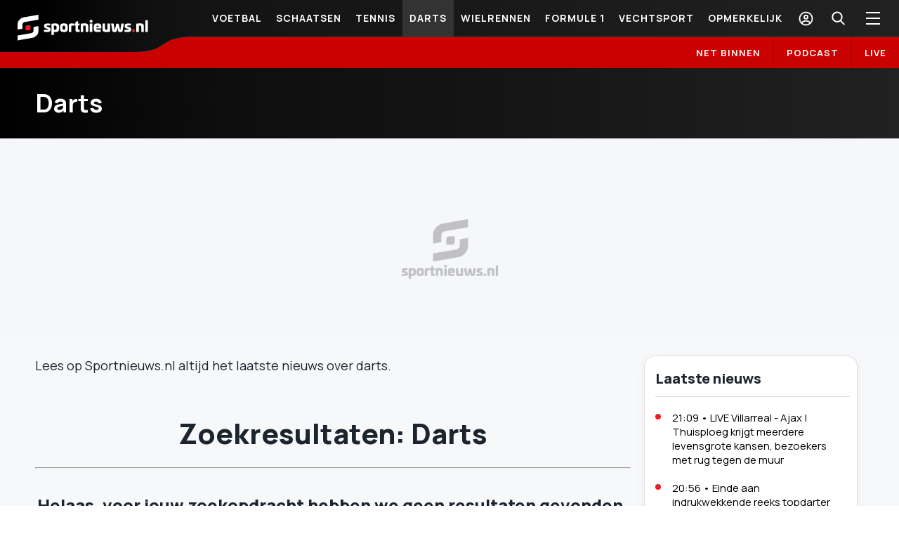

--- FILE ---
content_type: text/html; charset=utf-8
request_url: https://sportnieuws.nl/darts/?page=302
body_size: 38799
content:
<!DOCTYPE html><html lang="nl"><head><meta charSet="utf-8"/><meta name="viewport" content="width=device-width, initial-scale=1.0"/><meta name="author" content="Sportnieuws.nl"/><link rel="icon" type="image/x-icon" href="/images/favicon.ico"/><link rel="preconnect" href="https://fonts.googleapis.com" crossorigin=""/><link rel="preconnect" href="https://fonts.gstatic.com" crossorigin=""/><link rel="apple-touch-icon" sizes="57x57" href="/images/favicon/apple-touch-icon-dark-57x57.png?v=1"/><link rel="apple-touch-icon" sizes="60x60" href="/images/favicon/apple-touch-icon-dark-60x60.png?v=1"/><link rel="apple-touch-icon" sizes="72x72" href="/images/favicon/apple-touch-icon-dark-72x72.png?v=1"/><link rel="apple-touch-icon" sizes="76x76" href="/images/favicon/apple-touch-icon-dark-76x76.png?v=1"/><link rel="apple-touch-icon" sizes="114x114" href="/images/favicon/apple-touch-icon-dark-114x114.png?v=1"/><link rel="apple-touch-icon" sizes="120x120" href="/images/favicon/apple-touch-icon-dark-120x120.png?v=1"/><link rel="apple-touch-icon" sizes="144x144" href="/images/favicon/apple-touch-icon-dark-144x144.png?v=1"/><link rel="apple-touch-icon" sizes="152x152" href="/images/favicon/apple-touch-icon-dark-152x152.png?v=1"/><link rel="apple-touch-icon" sizes="180x180" href="/images/favicon/apple-touch-icon-dark-180x180.png?v=1"/><link rel="icon" type="image/png" sizes="16x16" href="/images/favicon/favicon-16x16.png"/><link rel="icon" type="image/png" sizes="32x32" href="/images/favicon/favicon-32x32.png"/><link rel="icon" type="image/png" sizes="48x48" href="/images/favicon/favicon-48x48.png"/><link rel="icon" type="image/png" sizes="72x72" href="/images/favicon/favicon-72x72.png"/><link rel="icon" type="image/png" sizes="96x96" href="/images/favicon/favicon-96x96.png"/><link rel="icon" type="image/png" sizes="192x192" href="/images/favicon/favicon-192x192.png"/><link rel="manifest" href="/images/favicon/manifest.json"/><meta name="msapplication-TileColor" content="#000000"/><meta name="msapplication-TileImage" content="/images/favicon/ms-icon-144x144.png"/><meta name="theme-color" content="#000000"/><title>Pagina 302 van Darts</title><meta name="description" itemProp="description" content="Pagina 302 van Lees op Sportnieuws.nl altijd het laatste nieuws over darts en exclusieve interviews."/><meta name="keywords" content="sportnieuws, het laatste sportnieuws, sportnieuws.nl, professionele sportredactie, nederlandse sportjournalistiek, sportberichten, actueel sportnieuws, dagelijks sportnieuws, grootste sportredactie"/><meta name="robots" content="noindex, follow, max-snippet:-1, max-image-preview:large, max-video-preview:-1"/><link rel="canonical" href="https://sportnieuws.nl/darts/?page=302"/><meta property="og:type" content="website"/><meta property="og:site_name" content="Sportnieuws.nl"/><meta property="og:locale" content="nl_NL"/><meta property="fb:pages" content="https://www.facebook.com/SportNieuws.nl"/><meta property="og:url" content="https://sportnieuws.nl/darts/?page=302"/><meta property="og:title" content="Pagina 302 van Darts"/><meta property="og:description" content="Pagina 302 van Lees op Sportnieuws.nl altijd het laatste nieuw..."/><meta property="og:image" content="https://sportnieuws.nl/images/sportnieuws_def_image_2.png"/><meta property="og:image:alt" content="Pagina 302 van Darts - Sportnieuws.nl"/><meta property="og:image:url" content="https://sportnieuws.nl/images/sportnieuws_def_image_2.png"/><meta property="og:image:secure_url" content="https://sportnieuws.nl/images/sportnieuws_def_image_2.png"/><meta property="og:image:width" content="1200"/><meta property="og:image:height" content="630"/><meta name="twitter:card" content="summary_large_image"/><meta name="twitter:site" content="@Sportnieuwsnl"/><meta name="twitter:title" content="Pagina 302 van Darts"/><meta name="twitter:description" content="Pagina 302 van Lees op Sportnieuws.nl altijd het laatste nieuws over darts en exclusieve interviews."/><meta name="twitter:url" content="https://sportnieuws.nl/darts/?page=302"/><meta name="twitter:image" content="https://sportnieuws.nl/images/sportnieuws_def_image_2.png"/><link rel="alternate" type="application/rss+xml" href="https://sportnieuws.nl/rss"/><link rel="alternate" type="application/rss+xml" href="https://sportnieuws.nl/rss/voetbal"/><link rel="alternate" type="application/rss+xml" href="https://sportnieuws.nl/rss/formule-1"/><link rel="alternate" type="application/rss+xml" href="https://sportnieuws.nl/rss/darts"/><link rel="alternate" type="application/rss+xml" href="https://sportnieuws.nl/rss/olympische-spelen"/><link rel="alternate" type="application/rss+xml" href="https://sportnieuws.nl/rss/schaatsen"/><link rel="alternate" type="application/rss+xml" href="https://sportnieuws.nl/rss/wielrennen"/><link rel="alternate" type="application/rss+xml" href="https://sportnieuws.nl/rss/boulevard"/><script type="application/ld+json">{"@context":"https://schema.org","@type":"BreadcrumbList","itemListElement":[{"@type":"ListItem","position":1,"name":"Home","item":"https://sportnieuws.nl"},{"@type":"ListItem","position":2,"name":"Darts","item":"https://sportnieuws.nl/darts/"}]}</script><meta name="next-head-count" content="59"/><link rel="preconnect" href="https://fonts.gstatic.com" crossorigin /><script id="smartocto-insights" data-nscript="beforeInteractive">
                    window._ain = {
                      id: "2938",
                      trackauto: false,
                      access_level: "free",
                      social: {
                        fb_count: 0,
                        ln_count: 0,
                        pn_count: 0
                      }
                    };

                    (function (d, s, w) {
                      if (w.location.href.includes("cms/article-preview")) {
                        return ;
                      }
                      
                      var sf = d.createElement(s);
                      sf.type = 'text/javascript';
                      sf.async = true; 
                      sf.src = (('https:' == d.location.protocol)
                        ? 'https://d7d3cf2e81d293050033-3dfc0615b0fd7b49143049256703bfce.ssl.cf1.rackcdn.com'
                        : 'http://t.contentinsights.com') + '/stf.js';
                      var t = d.getElementsByTagName(s)[0];
                      t.parentNode.insertBefore(sf, t);
                    })(document, 'script', window);
                </script><link rel="preload" href="/_next/static/css/adb88839a224b955.css" as="style"/><link rel="stylesheet" href="/_next/static/css/adb88839a224b955.css" data-n-g=""/><noscript data-n-css=""></noscript><script defer="" nomodule="" src="/_next/static/chunks/polyfills-c67a75d1b6f99dc8.js"></script><script src="/_next/static/chunks/webpack-fd1862741e7d118b.js" defer=""></script><script src="/_next/static/chunks/framework-79bce4a3a540b080.js" defer=""></script><script src="/_next/static/chunks/main-7fff44d1ecaaa280.js" defer=""></script><script src="/_next/static/chunks/pages/_app-7158950121ec1a2c.js" defer=""></script><script src="/_next/static/chunks/166-d287be1c65f3301a.js" defer=""></script><script src="/_next/static/chunks/pages/%5B...path%5D-5baed241f2fd53a1.js" defer=""></script><script src="/_next/static/aQoRzOCfL5go6V00sRTt1/_buildManifest.js" defer=""></script><script src="/_next/static/aQoRzOCfL5go6V00sRTt1/_ssgManifest.js" defer=""></script><style id="__jsx-278865212">.content.jsx-278865212{font-family:Manrope,sans-serif;font-size:18px;line-height:26px;}@media (max-width:767px){.text-slots.collapsed.jsx-278865212 .content.jsx-278865212{display:-webkit-box;-webkit-line-clamp:3;-webkit-box-orient:vertical;overflow:hidden;}}@media (min-width:768px){.collapse-btn.jsx-278865212{display:none;}}</style><style data-href="https://fonts.googleapis.com/css2?family=Manrope:wght@400;600;700;800&display=swap">@font-face{font-family:'Manrope';font-style:normal;font-weight:400;font-display:swap;src:url(https://fonts.gstatic.com/l/font?kit=xn7_YHE41ni1AdIRqAuZuw1Bx9mbZk79FO_G&skey=c397ded15edc0853&v=v20) format('woff')}@font-face{font-family:'Manrope';font-style:normal;font-weight:600;font-display:swap;src:url(https://fonts.gstatic.com/l/font?kit=xn7_YHE41ni1AdIRqAuZuw1Bx9mbZk4jE-_G&skey=c397ded15edc0853&v=v20) format('woff')}@font-face{font-family:'Manrope';font-style:normal;font-weight:700;font-display:swap;src:url(https://fonts.gstatic.com/l/font?kit=xn7_YHE41ni1AdIRqAuZuw1Bx9mbZk4aE-_G&skey=c397ded15edc0853&v=v20) format('woff')}@font-face{font-family:'Manrope';font-style:normal;font-weight:800;font-display:swap;src:url(https://fonts.gstatic.com/l/font?kit=xn7_YHE41ni1AdIRqAuZuw1Bx9mbZk59E-_G&skey=c397ded15edc0853&v=v20) format('woff')}@font-face{font-family:'Manrope';font-style:normal;font-weight:400;font-display:swap;src:url(https://fonts.gstatic.com/s/manrope/v20/xn7gYHE41ni1AdIRggqxSvfedN62Zw.woff2) format('woff2');unicode-range:U+0460-052F,U+1C80-1C8A,U+20B4,U+2DE0-2DFF,U+A640-A69F,U+FE2E-FE2F}@font-face{font-family:'Manrope';font-style:normal;font-weight:400;font-display:swap;src:url(https://fonts.gstatic.com/s/manrope/v20/xn7gYHE41ni1AdIRggOxSvfedN62Zw.woff2) format('woff2');unicode-range:U+0301,U+0400-045F,U+0490-0491,U+04B0-04B1,U+2116}@font-face{font-family:'Manrope';font-style:normal;font-weight:400;font-display:swap;src:url(https://fonts.gstatic.com/s/manrope/v20/xn7gYHE41ni1AdIRggSxSvfedN62Zw.woff2) format('woff2');unicode-range:U+0370-0377,U+037A-037F,U+0384-038A,U+038C,U+038E-03A1,U+03A3-03FF}@font-face{font-family:'Manrope';font-style:normal;font-weight:400;font-display:swap;src:url(https://fonts.gstatic.com/s/manrope/v20/xn7gYHE41ni1AdIRggixSvfedN62Zw.woff2) format('woff2');unicode-range:U+0102-0103,U+0110-0111,U+0128-0129,U+0168-0169,U+01A0-01A1,U+01AF-01B0,U+0300-0301,U+0303-0304,U+0308-0309,U+0323,U+0329,U+1EA0-1EF9,U+20AB}@font-face{font-family:'Manrope';font-style:normal;font-weight:400;font-display:swap;src:url(https://fonts.gstatic.com/s/manrope/v20/xn7gYHE41ni1AdIRggmxSvfedN62Zw.woff2) format('woff2');unicode-range:U+0100-02BA,U+02BD-02C5,U+02C7-02CC,U+02CE-02D7,U+02DD-02FF,U+0304,U+0308,U+0329,U+1D00-1DBF,U+1E00-1E9F,U+1EF2-1EFF,U+2020,U+20A0-20AB,U+20AD-20C0,U+2113,U+2C60-2C7F,U+A720-A7FF}@font-face{font-family:'Manrope';font-style:normal;font-weight:400;font-display:swap;src:url(https://fonts.gstatic.com/s/manrope/v20/xn7gYHE41ni1AdIRggexSvfedN4.woff2) format('woff2');unicode-range:U+0000-00FF,U+0131,U+0152-0153,U+02BB-02BC,U+02C6,U+02DA,U+02DC,U+0304,U+0308,U+0329,U+2000-206F,U+20AC,U+2122,U+2191,U+2193,U+2212,U+2215,U+FEFF,U+FFFD}@font-face{font-family:'Manrope';font-style:normal;font-weight:600;font-display:swap;src:url(https://fonts.gstatic.com/s/manrope/v20/xn7gYHE41ni1AdIRggqxSvfedN62Zw.woff2) format('woff2');unicode-range:U+0460-052F,U+1C80-1C8A,U+20B4,U+2DE0-2DFF,U+A640-A69F,U+FE2E-FE2F}@font-face{font-family:'Manrope';font-style:normal;font-weight:600;font-display:swap;src:url(https://fonts.gstatic.com/s/manrope/v20/xn7gYHE41ni1AdIRggOxSvfedN62Zw.woff2) format('woff2');unicode-range:U+0301,U+0400-045F,U+0490-0491,U+04B0-04B1,U+2116}@font-face{font-family:'Manrope';font-style:normal;font-weight:600;font-display:swap;src:url(https://fonts.gstatic.com/s/manrope/v20/xn7gYHE41ni1AdIRggSxSvfedN62Zw.woff2) format('woff2');unicode-range:U+0370-0377,U+037A-037F,U+0384-038A,U+038C,U+038E-03A1,U+03A3-03FF}@font-face{font-family:'Manrope';font-style:normal;font-weight:600;font-display:swap;src:url(https://fonts.gstatic.com/s/manrope/v20/xn7gYHE41ni1AdIRggixSvfedN62Zw.woff2) format('woff2');unicode-range:U+0102-0103,U+0110-0111,U+0128-0129,U+0168-0169,U+01A0-01A1,U+01AF-01B0,U+0300-0301,U+0303-0304,U+0308-0309,U+0323,U+0329,U+1EA0-1EF9,U+20AB}@font-face{font-family:'Manrope';font-style:normal;font-weight:600;font-display:swap;src:url(https://fonts.gstatic.com/s/manrope/v20/xn7gYHE41ni1AdIRggmxSvfedN62Zw.woff2) format('woff2');unicode-range:U+0100-02BA,U+02BD-02C5,U+02C7-02CC,U+02CE-02D7,U+02DD-02FF,U+0304,U+0308,U+0329,U+1D00-1DBF,U+1E00-1E9F,U+1EF2-1EFF,U+2020,U+20A0-20AB,U+20AD-20C0,U+2113,U+2C60-2C7F,U+A720-A7FF}@font-face{font-family:'Manrope';font-style:normal;font-weight:600;font-display:swap;src:url(https://fonts.gstatic.com/s/manrope/v20/xn7gYHE41ni1AdIRggexSvfedN4.woff2) format('woff2');unicode-range:U+0000-00FF,U+0131,U+0152-0153,U+02BB-02BC,U+02C6,U+02DA,U+02DC,U+0304,U+0308,U+0329,U+2000-206F,U+20AC,U+2122,U+2191,U+2193,U+2212,U+2215,U+FEFF,U+FFFD}@font-face{font-family:'Manrope';font-style:normal;font-weight:700;font-display:swap;src:url(https://fonts.gstatic.com/s/manrope/v20/xn7gYHE41ni1AdIRggqxSvfedN62Zw.woff2) format('woff2');unicode-range:U+0460-052F,U+1C80-1C8A,U+20B4,U+2DE0-2DFF,U+A640-A69F,U+FE2E-FE2F}@font-face{font-family:'Manrope';font-style:normal;font-weight:700;font-display:swap;src:url(https://fonts.gstatic.com/s/manrope/v20/xn7gYHE41ni1AdIRggOxSvfedN62Zw.woff2) format('woff2');unicode-range:U+0301,U+0400-045F,U+0490-0491,U+04B0-04B1,U+2116}@font-face{font-family:'Manrope';font-style:normal;font-weight:700;font-display:swap;src:url(https://fonts.gstatic.com/s/manrope/v20/xn7gYHE41ni1AdIRggSxSvfedN62Zw.woff2) format('woff2');unicode-range:U+0370-0377,U+037A-037F,U+0384-038A,U+038C,U+038E-03A1,U+03A3-03FF}@font-face{font-family:'Manrope';font-style:normal;font-weight:700;font-display:swap;src:url(https://fonts.gstatic.com/s/manrope/v20/xn7gYHE41ni1AdIRggixSvfedN62Zw.woff2) format('woff2');unicode-range:U+0102-0103,U+0110-0111,U+0128-0129,U+0168-0169,U+01A0-01A1,U+01AF-01B0,U+0300-0301,U+0303-0304,U+0308-0309,U+0323,U+0329,U+1EA0-1EF9,U+20AB}@font-face{font-family:'Manrope';font-style:normal;font-weight:700;font-display:swap;src:url(https://fonts.gstatic.com/s/manrope/v20/xn7gYHE41ni1AdIRggmxSvfedN62Zw.woff2) format('woff2');unicode-range:U+0100-02BA,U+02BD-02C5,U+02C7-02CC,U+02CE-02D7,U+02DD-02FF,U+0304,U+0308,U+0329,U+1D00-1DBF,U+1E00-1E9F,U+1EF2-1EFF,U+2020,U+20A0-20AB,U+20AD-20C0,U+2113,U+2C60-2C7F,U+A720-A7FF}@font-face{font-family:'Manrope';font-style:normal;font-weight:700;font-display:swap;src:url(https://fonts.gstatic.com/s/manrope/v20/xn7gYHE41ni1AdIRggexSvfedN4.woff2) format('woff2');unicode-range:U+0000-00FF,U+0131,U+0152-0153,U+02BB-02BC,U+02C6,U+02DA,U+02DC,U+0304,U+0308,U+0329,U+2000-206F,U+20AC,U+2122,U+2191,U+2193,U+2212,U+2215,U+FEFF,U+FFFD}@font-face{font-family:'Manrope';font-style:normal;font-weight:800;font-display:swap;src:url(https://fonts.gstatic.com/s/manrope/v20/xn7gYHE41ni1AdIRggqxSvfedN62Zw.woff2) format('woff2');unicode-range:U+0460-052F,U+1C80-1C8A,U+20B4,U+2DE0-2DFF,U+A640-A69F,U+FE2E-FE2F}@font-face{font-family:'Manrope';font-style:normal;font-weight:800;font-display:swap;src:url(https://fonts.gstatic.com/s/manrope/v20/xn7gYHE41ni1AdIRggOxSvfedN62Zw.woff2) format('woff2');unicode-range:U+0301,U+0400-045F,U+0490-0491,U+04B0-04B1,U+2116}@font-face{font-family:'Manrope';font-style:normal;font-weight:800;font-display:swap;src:url(https://fonts.gstatic.com/s/manrope/v20/xn7gYHE41ni1AdIRggSxSvfedN62Zw.woff2) format('woff2');unicode-range:U+0370-0377,U+037A-037F,U+0384-038A,U+038C,U+038E-03A1,U+03A3-03FF}@font-face{font-family:'Manrope';font-style:normal;font-weight:800;font-display:swap;src:url(https://fonts.gstatic.com/s/manrope/v20/xn7gYHE41ni1AdIRggixSvfedN62Zw.woff2) format('woff2');unicode-range:U+0102-0103,U+0110-0111,U+0128-0129,U+0168-0169,U+01A0-01A1,U+01AF-01B0,U+0300-0301,U+0303-0304,U+0308-0309,U+0323,U+0329,U+1EA0-1EF9,U+20AB}@font-face{font-family:'Manrope';font-style:normal;font-weight:800;font-display:swap;src:url(https://fonts.gstatic.com/s/manrope/v20/xn7gYHE41ni1AdIRggmxSvfedN62Zw.woff2) format('woff2');unicode-range:U+0100-02BA,U+02BD-02C5,U+02C7-02CC,U+02CE-02D7,U+02DD-02FF,U+0304,U+0308,U+0329,U+1D00-1DBF,U+1E00-1E9F,U+1EF2-1EFF,U+2020,U+20A0-20AB,U+20AD-20C0,U+2113,U+2C60-2C7F,U+A720-A7FF}@font-face{font-family:'Manrope';font-style:normal;font-weight:800;font-display:swap;src:url(https://fonts.gstatic.com/s/manrope/v20/xn7gYHE41ni1AdIRggexSvfedN4.woff2) format('woff2');unicode-range:U+0000-00FF,U+0131,U+0152-0153,U+02BB-02BC,U+02C6,U+02DA,U+02DC,U+0304,U+0308,U+0329,U+2000-206F,U+20AC,U+2122,U+2191,U+2193,U+2212,U+2215,U+FEFF,U+FFFD}</style></head><body><div id="__next" data-reactroot=""><div id="nl-content-wrapper" data-pagetype="Cat" class="d-flex flex-column min-vh-100 sportal-nl page-Cat hide-gambling-ads"><div class="header-wrapper"><div class="header-wrapper-inner"><header><section class="header-top"><div class="logo-wrapper" title="Sportnieuws.nl"><a class="logo-header" href="/"><div class="logo-mobile"><svg viewBox="-92.625 31.417 186.25 38.166"><g fill="#FFF"><path d="M-45.995 44.795c.251.06.336.145.336.336v1.898c0 .253-.085.337-.348.337h-3.703c-.708 0-1.057.169-1.057.577v.192c0 .288.228.492.854.709l2.583.854c1.683.563 2.212 1.658 2.212 3.208v.373c0 2.44-1.972 3.148-4.495 3.148-1.827 0-3.232-.061-4.555-.206-.264 0-.349-.082-.349-.313v-2.065c0-.253.085-.335.349-.335h4.471c.804 0 1.057-.109 1.057-.494v-.144c0-.313-.252-.494-1.117-.782l-2.355-.781c-1.635-.54-2.176-1.839-2.176-3.244v-.373c0-2.198 1.599-3.184 4.964-3.184.841-.048 2.104.036 3.329.289zM-33.028 50.19c0 4.82-1.118 6.213-4.808 6.213-.805 0-1.55-.023-2.439-.12V60.2c0 .205-.108.313-.312.313h-3.004c-.205 0-.313-.107-.313-.313V45.492c0-.337.18-.542.494-.602 1.634-.264 3.316-.433 4.675-.433 4.565.001 5.707 1.286 5.707 5.733zm-7.247-2.62v5.613c.481.085 1.083.105 1.466.105 1.839 0 2.151-.479 2.151-2.858 0-2.056-.084-2.86-1.862-2.86h-1.755zM-20.758 50.442c0 4.784-1.057 5.961-5.504 5.961-4.445 0-5.503-1.177-5.503-5.961 0-4.806 1.058-5.984 5.503-5.984 4.447 0 5.504 1.179 5.504 5.984zm-7.392 0c0 2.272.313 2.859 1.887 2.859 1.575 0 1.887-.575 1.887-2.859 0-2.295-.312-2.872-1.887-2.872-1.573 0-1.887.577-1.887 2.872zM-12.431 44.71c.254.037.35.145.35.434v2.114c0 .205-.121.313-.35.313h-2.054c-.89 0-1.262.145-1.262 1.034v7.366c0 .23-.11.335-.313.335h-3.005c-.205 0-.312-.104-.312-.335v-8.34c0-2.752 1.754-3.173 3.978-3.173.662 0 2.105.06 2.968.252zM-6.626 41.334c.205-.061.313.107.313.336v2.98h1.778c.252 0 .349.108.349.313v2.006c0 .229-.109.337-.349.337h-1.778v4.964c0 .89.349 1.032 1.177 1.032h.781c.228 0 .349.11.349.313v2.152c0 .266-.121.373-.349.408-.865.169-1.491.229-2.055.229-1.946 0-3.521-.084-3.521-2.835v-6.274h-1.237c-.229 0-.349-.108-.349-.336V44.95c0-.203.119-.313.349-.313h1.237V42.45c0-.228.084-.264.289-.336l3.016-.78zM8.133 49.493v6.478c0 .23-.11.335-.313.335H4.816c-.206 0-.289-.104-.289-.335v-5.359c0-2.872-.18-3.041-2.032-3.041H1.114v8.4c0 .23-.108.335-.312.335H-2.24c-.205 0-.288-.104-.288-.335V45.144c0-.253.107-.265.288-.313 1.286-.313 3.46-.372 5.3-.372 4.097-.001 5.073.888 5.073 5.034zM14.179 41.381c0 1.203-.771 1.9-2.067 1.9-1.347 0-2.116-.711-2.116-1.9 0-1.177.77-1.886 2.116-1.886 1.296 0 2.067.709 2.067 1.886zm-.604 3.185c.206 0 .312.12.312.337v11.08c0 .228-.105.336-.312.336h-2.979c-.204 0-.312-.108-.312-.336v-11.08c0-.205.107-.337.312-.337h2.979zM26.531 50.383v.637c0 .433-.143.565-.624.565h-6.456c.026 1.527.54 1.717 2.153 1.717h3.809c.202 0 .313.11.313.313v2.116c0 .253-.11.313-.289.348-1.153.253-2.799.338-4.216.338-4.327 0-5.445-1.178-5.445-5.961 0-4.808 1.118-5.984 5.445-5.984 4.264-.014 5.31 1.165 5.31 5.911zm-7.092-.997h3.474c0-1.407-.491-1.826-1.692-1.826-1.23.01-1.782.419-1.782 1.826zM38.536 44.566c.205 0 .289.107.289.337v10.778c0 .266-.062.313-.289.351-1.309.251-3.436.371-5.275.371-4.097 0-5.097-.891-5.097-5.047v-6.453c0-.229.122-.337.338-.337h2.98c.205 0 .312.107.312.337v5.358c0 2.871.167 3.04 2.032 3.04h1.381v-8.398c0-.229.108-.337.313-.337h3.016zM58.064 44.566c.182 0 .266.084.254.288l-1.756 9.604c-.312 1.743-1.008 1.945-3.063 1.945-2.633 0-2.957-.182-3.329-1.945l-.854-3.979-.854 3.979c-.37 1.753-.708 1.945-3.352 1.945-2.031 0-2.729-.202-3.064-1.945l-1.743-9.604c-.035-.204.06-.288.253-.288h3.186c.144 0 .179.084.228.288l1.286 8.389c.034.205.083.228.229.228.144 0 .18-.022.228-.228L47.6 45.19c.038-.191.168-.251.337-.251h2.776c.144 0 .286.06.335.251l1.889 8.053c.033.205.084.228.202.228.146 0 .204-.022.253-.228l1.288-8.389c.022-.204.084-.288.228-.288h3.156zM67.751 44.795c.254.06.336.145.336.336v1.898c0 .253-.082.337-.348.337h-3.7c-.709 0-1.059.169-1.059.577v.192c0 .288.227.492.852.709l2.586.854c1.682.563 2.211 1.658 2.211 3.208v.373c0 2.44-1.97 3.148-4.495 3.148-1.827 0-3.234-.061-4.554-.206-.267 0-.351-.082-.351-.313v-2.065c0-.253.084-.335.351-.335h4.47c.806 0 1.057-.109 1.057-.494v-.144c0-.313-.251-.494-1.118-.782l-2.354-.781c-1.632-.54-2.175-1.839-2.175-3.244v-.373c0-2.198 1.597-3.184 4.964-3.184.838-.048 2.099.036 3.327.289zM86.486 49.493v6.478c0 .23-.107.335-.313.335h-3.006c-.202 0-.287-.104-.287-.335v-5.359c0-2.872-.181-3.041-2.031-3.041h-1.382v8.4c0 .23-.107.335-.313.335h-3.041c-.203 0-.287-.104-.287-.335V45.144c0-.253.106-.265.287-.313 1.286-.313 3.463-.372 5.301-.372 4.1-.001 5.072.888 5.072 5.034zM91.932 40.096c.201 0 .312.12.312.337v15.551c0 .228-.11.336-.312.336H88.95c-.203 0-.312-.108-.312-.336V40.421c0-.205.108-.337.312-.337h2.982v.012z"></path></g><path fill="#FFF" d="M-84.667 51.824l-6.958 1.178v-5.611c0-2.127.167-3.726.492-4.796.168-.541.553-1.236 1.166-2.09 1.802-2.513 4.158-4.015 7.065-4.519l20.707-3.569v6.825l-19.18 3.281c-1.491.264-2.487.937-2.98 2.03-.144.337-.24.746-.289 1.238-.024.337-.036.89-.036 1.671l.013 4.362zm15.526-2.427l6.958-1.214v4.975c0 2.126-.168 3.725-.492 4.794-.169.565-.553 1.264-1.166 2.092-1.827 2.512-4.184 4.014-7.067 4.518l-20.717 3.569v-6.826l19.18-3.278c1.466-.266 2.451-.938 2.944-2.033.192-.42.301-.84.325-1.236 0-.267.012-.819.036-1.671v-3.69z"></path><path fill="#ED1D24" d="M-75.786 53.938l-4.687.014v-4.591c0-1.383 1.021-2.393 2.403-2.393h4.723l-.047 4.604c0 1.37-1.011 2.366-2.392 2.366zM72.523 56.283h-2.346v-2.296c0-.698.507-1.201 1.202-1.189h2.354l-.021 2.298c.001.683-.505 1.187-1.189 1.187z"></path></svg></div><div class="logo-desktop"><svg viewBox="-92.625 31.417 186.25 38.166"><g fill="#FFF"><path d="M-45.995 44.795c.251.06.336.145.336.336v1.898c0 .253-.085.337-.348.337h-3.703c-.708 0-1.057.169-1.057.577v.192c0 .288.228.492.854.709l2.583.854c1.683.563 2.212 1.658 2.212 3.208v.373c0 2.44-1.972 3.148-4.495 3.148-1.827 0-3.232-.061-4.555-.206-.264 0-.349-.082-.349-.313v-2.065c0-.253.085-.335.349-.335h4.471c.804 0 1.057-.109 1.057-.494v-.144c0-.313-.252-.494-1.117-.782l-2.355-.781c-1.635-.54-2.176-1.839-2.176-3.244v-.373c0-2.198 1.599-3.184 4.964-3.184.841-.048 2.104.036 3.329.289zM-33.028 50.19c0 4.82-1.118 6.213-4.808 6.213-.805 0-1.55-.023-2.439-.12V60.2c0 .205-.108.313-.312.313h-3.004c-.205 0-.313-.107-.313-.313V45.492c0-.337.18-.542.494-.602 1.634-.264 3.316-.433 4.675-.433 4.565.001 5.707 1.286 5.707 5.733zm-7.247-2.62v5.613c.481.085 1.083.105 1.466.105 1.839 0 2.151-.479 2.151-2.858 0-2.056-.084-2.86-1.862-2.86h-1.755zM-20.758 50.442c0 4.784-1.057 5.961-5.504 5.961-4.445 0-5.503-1.177-5.503-5.961 0-4.806 1.058-5.984 5.503-5.984 4.447 0 5.504 1.179 5.504 5.984zm-7.392 0c0 2.272.313 2.859 1.887 2.859 1.575 0 1.887-.575 1.887-2.859 0-2.295-.312-2.872-1.887-2.872-1.573 0-1.887.577-1.887 2.872zM-12.431 44.71c.254.037.35.145.35.434v2.114c0 .205-.121.313-.35.313h-2.054c-.89 0-1.262.145-1.262 1.034v7.366c0 .23-.11.335-.313.335h-3.005c-.205 0-.312-.104-.312-.335v-8.34c0-2.752 1.754-3.173 3.978-3.173.662 0 2.105.06 2.968.252zM-6.626 41.334c.205-.061.313.107.313.336v2.98h1.778c.252 0 .349.108.349.313v2.006c0 .229-.109.337-.349.337h-1.778v4.964c0 .89.349 1.032 1.177 1.032h.781c.228 0 .349.11.349.313v2.152c0 .266-.121.373-.349.408-.865.169-1.491.229-2.055.229-1.946 0-3.521-.084-3.521-2.835v-6.274h-1.237c-.229 0-.349-.108-.349-.336V44.95c0-.203.119-.313.349-.313h1.237V42.45c0-.228.084-.264.289-.336l3.016-.78zM8.133 49.493v6.478c0 .23-.11.335-.313.335H4.816c-.206 0-.289-.104-.289-.335v-5.359c0-2.872-.18-3.041-2.032-3.041H1.114v8.4c0 .23-.108.335-.312.335H-2.24c-.205 0-.288-.104-.288-.335V45.144c0-.253.107-.265.288-.313 1.286-.313 3.46-.372 5.3-.372 4.097-.001 5.073.888 5.073 5.034zM14.179 41.381c0 1.203-.771 1.9-2.067 1.9-1.347 0-2.116-.711-2.116-1.9 0-1.177.77-1.886 2.116-1.886 1.296 0 2.067.709 2.067 1.886zm-.604 3.185c.206 0 .312.12.312.337v11.08c0 .228-.105.336-.312.336h-2.979c-.204 0-.312-.108-.312-.336v-11.08c0-.205.107-.337.312-.337h2.979zM26.531 50.383v.637c0 .433-.143.565-.624.565h-6.456c.026 1.527.54 1.717 2.153 1.717h3.809c.202 0 .313.11.313.313v2.116c0 .253-.11.313-.289.348-1.153.253-2.799.338-4.216.338-4.327 0-5.445-1.178-5.445-5.961 0-4.808 1.118-5.984 5.445-5.984 4.264-.014 5.31 1.165 5.31 5.911zm-7.092-.997h3.474c0-1.407-.491-1.826-1.692-1.826-1.23.01-1.782.419-1.782 1.826zM38.536 44.566c.205 0 .289.107.289.337v10.778c0 .266-.062.313-.289.351-1.309.251-3.436.371-5.275.371-4.097 0-5.097-.891-5.097-5.047v-6.453c0-.229.122-.337.338-.337h2.98c.205 0 .312.107.312.337v5.358c0 2.871.167 3.04 2.032 3.04h1.381v-8.398c0-.229.108-.337.313-.337h3.016zM58.064 44.566c.182 0 .266.084.254.288l-1.756 9.604c-.312 1.743-1.008 1.945-3.063 1.945-2.633 0-2.957-.182-3.329-1.945l-.854-3.979-.854 3.979c-.37 1.753-.708 1.945-3.352 1.945-2.031 0-2.729-.202-3.064-1.945l-1.743-9.604c-.035-.204.06-.288.253-.288h3.186c.144 0 .179.084.228.288l1.286 8.389c.034.205.083.228.229.228.144 0 .18-.022.228-.228L47.6 45.19c.038-.191.168-.251.337-.251h2.776c.144 0 .286.06.335.251l1.889 8.053c.033.205.084.228.202.228.146 0 .204-.022.253-.228l1.288-8.389c.022-.204.084-.288.228-.288h3.156zM67.751 44.795c.254.06.336.145.336.336v1.898c0 .253-.082.337-.348.337h-3.7c-.709 0-1.059.169-1.059.577v.192c0 .288.227.492.852.709l2.586.854c1.682.563 2.211 1.658 2.211 3.208v.373c0 2.44-1.97 3.148-4.495 3.148-1.827 0-3.234-.061-4.554-.206-.267 0-.351-.082-.351-.313v-2.065c0-.253.084-.335.351-.335h4.47c.806 0 1.057-.109 1.057-.494v-.144c0-.313-.251-.494-1.118-.782l-2.354-.781c-1.632-.54-2.175-1.839-2.175-3.244v-.373c0-2.198 1.597-3.184 4.964-3.184.838-.048 2.099.036 3.327.289zM86.486 49.493v6.478c0 .23-.107.335-.313.335h-3.006c-.202 0-.287-.104-.287-.335v-5.359c0-2.872-.181-3.041-2.031-3.041h-1.382v8.4c0 .23-.107.335-.313.335h-3.041c-.203 0-.287-.104-.287-.335V45.144c0-.253.106-.265.287-.313 1.286-.313 3.463-.372 5.301-.372 4.1-.001 5.072.888 5.072 5.034zM91.932 40.096c.201 0 .312.12.312.337v15.551c0 .228-.11.336-.312.336H88.95c-.203 0-.312-.108-.312-.336V40.421c0-.205.108-.337.312-.337h2.982v.012z"></path></g><path fill="#FFF" d="M-84.667 51.824l-6.958 1.178v-5.611c0-2.127.167-3.726.492-4.796.168-.541.553-1.236 1.166-2.09 1.802-2.513 4.158-4.015 7.065-4.519l20.707-3.569v6.825l-19.18 3.281c-1.491.264-2.487.937-2.98 2.03-.144.337-.24.746-.289 1.238-.024.337-.036.89-.036 1.671l.013 4.362zm15.526-2.427l6.958-1.214v4.975c0 2.126-.168 3.725-.492 4.794-.169.565-.553 1.264-1.166 2.092-1.827 2.512-4.184 4.014-7.067 4.518l-20.717 3.569v-6.826l19.18-3.278c1.466-.266 2.451-.938 2.944-2.033.192-.42.301-.84.325-1.236 0-.267.012-.819.036-1.671v-3.69z"></path><path fill="#ED1D24" d="M-75.786 53.938l-4.687.014v-4.591c0-1.383 1.021-2.393 2.403-2.393h4.723l-.047 4.604c0 1.37-1.011 2.366-2.392 2.366zM72.523 56.283h-2.346v-2.296c0-.698.507-1.201 1.202-1.189h2.354l-.021 2.298c.001.683-.505 1.187-1.189 1.187z"></path></svg></div><span class="sr-only">Sportnieuws.nl</span></a></div><div class="header-shape"><svg viewBox="0 0 93 74"><defs><linearGradient id="header-shape-sportnieuws_svg__a"><stop stop-color="#0e0e0e" offset="0%"></stop><stop stop-color="#131313" offset="90%"></stop></linearGradient></defs><path d="M338 0h97v52h-4.565c-53.652-.008-34.227 22-87.87 22H338V0z" transform="translate(-338)" fill="url(#header-shape-sportnieuws_svg__a)" fill-rule="evenodd"></path></svg></div><div class="header-top-menu"><div class="category-menu"><ul class="category-menu-list"><li class="top-menu-item "><a class="top-menu-link" href="https://sportnieuws.nl/voetbal/">VOETBAL</a><div class="top-submenu"><div class="mega-menu-wrapper"><ul class="mega-menu-primary"><li class="mega-item"><span class="main-link">Nederland</span><ul class="mega-menu-submenu"><li class="sub-item"><a class="icon-link" href="https://sportnieuws.nl/voetbal/competitie/eredivisie-11/"><span class="icon"><span style="box-sizing:border-box;display:inline-block;overflow:hidden;width:initial;height:initial;background:none;opacity:1;border:0;margin:0;padding:0;position:relative;max-width:100%"><span style="box-sizing:border-box;display:block;width:initial;height:initial;background:none;opacity:1;border:0;margin:0;padding:0;max-width:100%"><img style="display:block;max-width:100%;width:initial;height:initial;background:none;opacity:1;border:0;margin:0;padding:0" alt="" aria-hidden="true" src="data:image/svg+xml,%3csvg%20xmlns=%27http://www.w3.org/2000/svg%27%20version=%271.1%27%20width=%2740%27%20height=%2740%27/%3e"/></span><img alt="Vriendenloterij Eredivisie logo" src="[data-uri]" decoding="async" data-nimg="intrinsic" class="nx-lazy-item" style="position:absolute;top:0;left:0;bottom:0;right:0;box-sizing:border-box;padding:0;border:none;margin:auto;display:block;width:0;height:0;min-width:100%;max-width:100%;min-height:100%;max-height:100%"/><noscript><img alt="Vriendenloterij Eredivisie logo" src="https://sportal365images.com/process/smp-images-production/assets/03072025/3c87ec6c-4e5b-47d1-8454-082b62fc302f.png" decoding="async" data-nimg="intrinsic" style="position:absolute;top:0;left:0;bottom:0;right:0;box-sizing:border-box;padding:0;border:none;margin:auto;display:block;width:0;height:0;min-width:100%;max-width:100%;min-height:100%;max-height:100%" class="nx-lazy-item" loading="lazy"/></noscript></span></span></a><div class="sub-item-data"><a class="sub-item-link" href="https://sportnieuws.nl/voetbal/competitie/eredivisie-11/">Vriendenloterij Eredivisie</a><div class="mega-menu-subsubmenu"><a href="https://sportnieuws.nl/voetbal/competitie/eredivisie-11/wedstrijden/"><span>Programma</span></a><a href="https://sportnieuws.nl/voetbal/competitie/eredivisie-11/stand/"><span>Stand</span></a><a href="https://sportnieuws.nl/voetbal/competitie/eredivisie-11/teams/"><span>Teams</span></a></div></div></li><li class="sub-item"><a class="icon-link" href="https://sportnieuws.nl/voetbal/competitie/keuken-kampioen-divisie-56/"><span class="icon"><span style="box-sizing:border-box;display:inline-block;overflow:hidden;width:initial;height:initial;background:none;opacity:1;border:0;margin:0;padding:0;position:relative;max-width:100%"><span style="box-sizing:border-box;display:block;width:initial;height:initial;background:none;opacity:1;border:0;margin:0;padding:0;max-width:100%"><img style="display:block;max-width:100%;width:initial;height:initial;background:none;opacity:1;border:0;margin:0;padding:0" alt="" aria-hidden="true" src="data:image/svg+xml,%3csvg%20xmlns=%27http://www.w3.org/2000/svg%27%20version=%271.1%27%20width=%2740%27%20height=%2740%27/%3e"/></span><img alt="Keuken Kampioen Divisie logo" src="[data-uri]" decoding="async" data-nimg="intrinsic" class="nx-lazy-item" style="position:absolute;top:0;left:0;bottom:0;right:0;box-sizing:border-box;padding:0;border:none;margin:auto;display:block;width:0;height:0;min-width:100%;max-width:100%;min-height:100%;max-height:100%"/><noscript><img alt="Keuken Kampioen Divisie logo" src="https://sportal365images.com/process/smp-images-production/assets/14082022/daf64128-c377-4d32-a6a8-449c721d3ba9.png?operations=fit(100:100)" decoding="async" data-nimg="intrinsic" style="position:absolute;top:0;left:0;bottom:0;right:0;box-sizing:border-box;padding:0;border:none;margin:auto;display:block;width:0;height:0;min-width:100%;max-width:100%;min-height:100%;max-height:100%" class="nx-lazy-item" loading="lazy"/></noscript></span></span></a><div class="sub-item-data"><a class="sub-item-link" href="https://sportnieuws.nl/voetbal/competitie/keuken-kampioen-divisie-56/">Keuken Kampioen Divisie</a><div class="mega-menu-subsubmenu"><a href="https://sportnieuws.nl/voetbal/competitie/keuken-kampioen-divisie-56/wedstrijden/"><span>Programma</span></a><a href="https://sportnieuws.nl/voetbal/competitie/keuken-kampioen-divisie-56/stand/"><span>Stand</span></a><a href="https://sportnieuws.nl/voetbal/competitie/keuken-kampioen-divisie-56/teams/"><span>Teams</span></a></div></div></li><li class="sub-item"><a class="icon-link" href="https://sportnieuws.nl/voetbal/competitie/knvb-beker-153/"><span class="icon"><span style="box-sizing:border-box;display:inline-block;overflow:hidden;width:initial;height:initial;background:none;opacity:1;border:0;margin:0;padding:0;position:relative;max-width:100%"><span style="box-sizing:border-box;display:block;width:initial;height:initial;background:none;opacity:1;border:0;margin:0;padding:0;max-width:100%"><img style="display:block;max-width:100%;width:initial;height:initial;background:none;opacity:1;border:0;margin:0;padding:0" alt="" aria-hidden="true" src="data:image/svg+xml,%3csvg%20xmlns=%27http://www.w3.org/2000/svg%27%20version=%271.1%27%20width=%2740%27%20height=%2740%27/%3e"/></span><img alt="Eurojackpot KNVB Beker logo" src="[data-uri]" decoding="async" data-nimg="intrinsic" class="nx-lazy-item" style="position:absolute;top:0;left:0;bottom:0;right:0;box-sizing:border-box;padding:0;border:none;margin:auto;display:block;width:0;height:0;min-width:100%;max-width:100%;min-height:100%;max-height:100%"/><noscript><img alt="Eurojackpot KNVB Beker logo" src="https://sportal365images.com/process/smp-images-production/assets/29102025/67c9f881-80ce-4652-a9ba-4faf477f4edb.png" decoding="async" data-nimg="intrinsic" style="position:absolute;top:0;left:0;bottom:0;right:0;box-sizing:border-box;padding:0;border:none;margin:auto;display:block;width:0;height:0;min-width:100%;max-width:100%;min-height:100%;max-height:100%" class="nx-lazy-item" loading="lazy"/></noscript></span></span></a><div class="sub-item-data"><a class="sub-item-link" href="https://sportnieuws.nl/voetbal/competitie/knvb-beker-153/">Eurojackpot KNVB Beker</a><div class="mega-menu-subsubmenu"><a href="https://sportnieuws.nl/voetbal/competitie/knvb-beker-153/wedstrijden/"><span>Programma</span></a><a href="https://sportnieuws.nl/voetbal/competitie/knvb-beker-153/stand/"><span>Schema</span></a><a href="https://sportnieuws.nl/voetbal/competitie/knvb-beker-153/teams/"><span>Teams</span></a></div></div></li><li class="sub-item"><a class="icon-link" href="https://sportnieuws.nl/voetbal/competitie/eredivisie-vrouwen-675/"><span class="icon"><span style="box-sizing:border-box;display:inline-block;overflow:hidden;width:initial;height:initial;background:none;opacity:1;border:0;margin:0;padding:0;position:relative;max-width:100%"><span style="box-sizing:border-box;display:block;width:initial;height:initial;background:none;opacity:1;border:0;margin:0;padding:0;max-width:100%"><img style="display:block;max-width:100%;width:initial;height:initial;background:none;opacity:1;border:0;margin:0;padding:0" alt="" aria-hidden="true" src="data:image/svg+xml,%3csvg%20xmlns=%27http://www.w3.org/2000/svg%27%20version=%271.1%27%20width=%2740%27%20height=%2740%27/%3e"/></span><img alt="Eurojackpot Eredivisie Vrouwen logo" src="[data-uri]" decoding="async" data-nimg="intrinsic" class="nx-lazy-item" style="position:absolute;top:0;left:0;bottom:0;right:0;box-sizing:border-box;padding:0;border:none;margin:auto;display:block;width:0;height:0;min-width:100%;max-width:100%;min-height:100%;max-height:100%"/><noscript><img alt="Eurojackpot Eredivisie Vrouwen logo" src="https://sportal365images.com/process/smp-images-production/assets/29102025/162ccbce-d1b6-4adf-a104-878727840075.png" decoding="async" data-nimg="intrinsic" style="position:absolute;top:0;left:0;bottom:0;right:0;box-sizing:border-box;padding:0;border:none;margin:auto;display:block;width:0;height:0;min-width:100%;max-width:100%;min-height:100%;max-height:100%" class="nx-lazy-item" loading="lazy"/></noscript></span></span></a><div class="sub-item-data"><a class="sub-item-link" href="https://sportnieuws.nl/voetbal/competitie/eredivisie-vrouwen-675/">Eurojackpot Eredivisie Vrouwen</a><div class="mega-menu-subsubmenu"><a href="https://sportnieuws.nl/voetbal/competitie/eredivisie-vrouwen-675/wedstrijden/"><span>Programma</span></a><a href="https://sportnieuws.nl/voetbal/competitie/eredivisie-vrouwen-675/stand/"><span>Stand</span></a><a href="https://sportnieuws.nl/voetbal/competitie/eredivisie-vrouwen-675/teams/"><span>Teams</span></a></div></div></li><li class="sub-item"><a class="icon-link" href="https://sportnieuws.nl/voetbal/competitie/tweede-divisie-406/"><span class="icon"><span style="box-sizing:border-box;display:inline-block;overflow:hidden;width:initial;height:initial;background:none;opacity:1;border:0;margin:0;padding:0;position:relative;max-width:100%"><span style="box-sizing:border-box;display:block;width:initial;height:initial;background:none;opacity:1;border:0;margin:0;padding:0;max-width:100%"><img style="display:block;max-width:100%;width:initial;height:initial;background:none;opacity:1;border:0;margin:0;padding:0" alt="" aria-hidden="true" src="data:image/svg+xml,%3csvg%20xmlns=%27http://www.w3.org/2000/svg%27%20version=%271.1%27%20width=%2740%27%20height=%2740%27/%3e"/></span><img alt="Tweede Divisie logo" src="[data-uri]" decoding="async" data-nimg="intrinsic" class="nx-lazy-item" style="position:absolute;top:0;left:0;bottom:0;right:0;box-sizing:border-box;padding:0;border:none;margin:auto;display:block;width:0;height:0;min-width:100%;max-width:100%;min-height:100%;max-height:100%"/><noscript><img alt="Tweede Divisie logo" src="https://sportal365images.com/process/smp-images-production/assets/17102024/0211aa6c-9bf4-4a5a-b4a9-828894fb5f1e.png" decoding="async" data-nimg="intrinsic" style="position:absolute;top:0;left:0;bottom:0;right:0;box-sizing:border-box;padding:0;border:none;margin:auto;display:block;width:0;height:0;min-width:100%;max-width:100%;min-height:100%;max-height:100%" class="nx-lazy-item" loading="lazy"/></noscript></span></span></a><div class="sub-item-data"><a class="sub-item-link" href="https://sportnieuws.nl/voetbal/competitie/tweede-divisie-406/">Tweede Divisie</a><div class="mega-menu-subsubmenu"><a href="https://sportnieuws.nl/voetbal/competitie/tweede-divisie-406/wedstrijden/"><span>Programma</span></a><a href="https://sportnieuws.nl/voetbal/competitie/tweede-divisie-406/stand/"><span>Stand</span></a><a href="https://sportnieuws.nl/voetbal/competitie/tweede-divisie-406/teams/"><span>Teams</span></a></div></div></li><li class="sub-item"><a class="icon-link" href="https://sportnieuws.nl/voetbal/competitie/derde-divisie-539/"><span class="icon"><span style="box-sizing:border-box;display:inline-block;overflow:hidden;width:initial;height:initial;background:none;opacity:1;border:0;margin:0;padding:0;position:relative;max-width:100%"><span style="box-sizing:border-box;display:block;width:initial;height:initial;background:none;opacity:1;border:0;margin:0;padding:0;max-width:100%"><img style="display:block;max-width:100%;width:initial;height:initial;background:none;opacity:1;border:0;margin:0;padding:0" alt="" aria-hidden="true" src="data:image/svg+xml,%3csvg%20xmlns=%27http://www.w3.org/2000/svg%27%20version=%271.1%27%20width=%2740%27%20height=%2740%27/%3e"/></span><img alt="Derde Divisie logo" src="[data-uri]" decoding="async" data-nimg="intrinsic" class="nx-lazy-item" style="position:absolute;top:0;left:0;bottom:0;right:0;box-sizing:border-box;padding:0;border:none;margin:auto;display:block;width:0;height:0;min-width:100%;max-width:100%;min-height:100%;max-height:100%"/><noscript><img alt="Derde Divisie logo" src="https://sportal365images.com/process/smp-images-production/assets/14082022/f4b68497-77a3-41c6-b466-ded5a07655d2.png" decoding="async" data-nimg="intrinsic" style="position:absolute;top:0;left:0;bottom:0;right:0;box-sizing:border-box;padding:0;border:none;margin:auto;display:block;width:0;height:0;min-width:100%;max-width:100%;min-height:100%;max-height:100%" class="nx-lazy-item" loading="lazy"/></noscript></span></span></a><div class="sub-item-data"><a class="sub-item-link" href="https://sportnieuws.nl/voetbal/competitie/derde-divisie-539/">Derde Divisie</a><div class="mega-menu-subsubmenu"><a href="https://sportnieuws.nl/voetbal/competitie/derde-divisie-539/wedstrijden/"><span>Programma</span></a><a href="https://sportnieuws.nl/voetbal/competitie/derde-divisie-539/stand/"><span>Stand</span></a><a href="https://sportnieuws.nl/voetbal/competitie/derde-divisie-539/teams/"><span>Teams</span></a></div></div></li></ul></li><li class="mega-item"><span class="main-link">Internationaal</span><ul class="mega-menu-submenu"><li class="sub-item"><a class="icon-link" href="https://sportnieuws.nl/voetbal/competitie/premier-league-3/"><span class="icon"><span style="box-sizing:border-box;display:inline-block;overflow:hidden;width:initial;height:initial;background:none;opacity:1;border:0;margin:0;padding:0;position:relative;max-width:100%"><span style="box-sizing:border-box;display:block;width:initial;height:initial;background:none;opacity:1;border:0;margin:0;padding:0;max-width:100%"><img style="display:block;max-width:100%;width:initial;height:initial;background:none;opacity:1;border:0;margin:0;padding:0" alt="" aria-hidden="true" src="data:image/svg+xml,%3csvg%20xmlns=%27http://www.w3.org/2000/svg%27%20version=%271.1%27%20width=%2740%27%20height=%2740%27/%3e"/></span><img alt="Premier League logo" src="[data-uri]" decoding="async" data-nimg="intrinsic" class="nx-lazy-item" style="position:absolute;top:0;left:0;bottom:0;right:0;box-sizing:border-box;padding:0;border:none;margin:auto;display:block;width:0;height:0;min-width:100%;max-width:100%;min-height:100%;max-height:100%"/><noscript><img alt="Premier League logo" src="/images/menu/premier.png" decoding="async" data-nimg="intrinsic" style="position:absolute;top:0;left:0;bottom:0;right:0;box-sizing:border-box;padding:0;border:none;margin:auto;display:block;width:0;height:0;min-width:100%;max-width:100%;min-height:100%;max-height:100%" class="nx-lazy-item" loading="lazy"/></noscript></span></span></a><div class="sub-item-data"><a class="sub-item-link" href="https://sportnieuws.nl/voetbal/competitie/premier-league-3/">Premier League</a><div class="mega-menu-subsubmenu"><a href="https://sportnieuws.nl/voetbal/competitie/premier-league-3/wedstrijden/"><span>Programma</span></a><a href="https://sportnieuws.nl/voetbal/competitie/premier-league-3/stand/"><span>Stand</span></a><a href="https://sportnieuws.nl/voetbal/competitie/premier-league-3/teams/"><span>Teams</span></a></div></div></li><li class="sub-item"><a class="icon-link" href="https://sportnieuws.nl/voetbal/competitie/la-liga-5/"><span class="icon"><span style="box-sizing:border-box;display:inline-block;overflow:hidden;width:initial;height:initial;background:none;opacity:1;border:0;margin:0;padding:0;position:relative;max-width:100%"><span style="box-sizing:border-box;display:block;width:initial;height:initial;background:none;opacity:1;border:0;margin:0;padding:0;max-width:100%"><img style="display:block;max-width:100%;width:initial;height:initial;background:none;opacity:1;border:0;margin:0;padding:0" alt="" aria-hidden="true" src="data:image/svg+xml,%3csvg%20xmlns=%27http://www.w3.org/2000/svg%27%20version=%271.1%27%20width=%2740%27%20height=%2740%27/%3e"/></span><img alt="La Liga logo" src="[data-uri]" decoding="async" data-nimg="intrinsic" class="nx-lazy-item" style="position:absolute;top:0;left:0;bottom:0;right:0;box-sizing:border-box;padding:0;border:none;margin:auto;display:block;width:0;height:0;min-width:100%;max-width:100%;min-height:100%;max-height:100%"/><noscript><img alt="La Liga logo" src="https://sportal365images.com/process/smp-images-production/assets/06072023/a43c2f95-e95c-4b24-bf02-d3a176bea755.png" decoding="async" data-nimg="intrinsic" style="position:absolute;top:0;left:0;bottom:0;right:0;box-sizing:border-box;padding:0;border:none;margin:auto;display:block;width:0;height:0;min-width:100%;max-width:100%;min-height:100%;max-height:100%" class="nx-lazy-item" loading="lazy"/></noscript></span></span></a><div class="sub-item-data"><a class="sub-item-link" href="https://sportnieuws.nl/voetbal/competitie/la-liga-5/">La Liga</a><div class="mega-menu-subsubmenu"><a href="https://sportnieuws.nl/voetbal/competitie/la-liga-5/wedstrijden/"><span>Programma</span></a><a href="https://sportnieuws.nl/voetbal/competitie/la-liga-5/stand/"><span>Stand</span></a><a href="https://sportnieuws.nl/voetbal/competitie/la-liga-5/teams/"><span>Teams</span></a></div></div></li><li class="sub-item"><a class="icon-link" href="https://sportnieuws.nl/voetbal/competitie/serie-a-7/"><span class="icon"><span style="box-sizing:border-box;display:inline-block;overflow:hidden;width:initial;height:initial;background:none;opacity:1;border:0;margin:0;padding:0;position:relative;max-width:100%"><span style="box-sizing:border-box;display:block;width:initial;height:initial;background:none;opacity:1;border:0;margin:0;padding:0;max-width:100%"><img style="display:block;max-width:100%;width:initial;height:initial;background:none;opacity:1;border:0;margin:0;padding:0" alt="" aria-hidden="true" src="data:image/svg+xml,%3csvg%20xmlns=%27http://www.w3.org/2000/svg%27%20version=%271.1%27%20width=%2740%27%20height=%2740%27/%3e"/></span><img alt="Serie A logo" src="[data-uri]" decoding="async" data-nimg="intrinsic" class="nx-lazy-item" style="position:absolute;top:0;left:0;bottom:0;right:0;box-sizing:border-box;padding:0;border:none;margin:auto;display:block;width:0;height:0;min-width:100%;max-width:100%;min-height:100%;max-height:100%"/><noscript><img alt="Serie A logo" src="/images/menu/serie_a.png" decoding="async" data-nimg="intrinsic" style="position:absolute;top:0;left:0;bottom:0;right:0;box-sizing:border-box;padding:0;border:none;margin:auto;display:block;width:0;height:0;min-width:100%;max-width:100%;min-height:100%;max-height:100%" class="nx-lazy-item" loading="lazy"/></noscript></span></span></a><div class="sub-item-data"><a class="sub-item-link" href="https://sportnieuws.nl/voetbal/competitie/serie-a-7/">Serie A</a><div class="mega-menu-subsubmenu"><a href="https://sportnieuws.nl/voetbal/competitie/serie-a-7/wedstrijden/"><span>Programma</span></a><a href="https://sportnieuws.nl/voetbal/competitie/serie-a-7/stand/"><span>Stand</span></a><a href="https://sportnieuws.nl/voetbal/competitie/serie-a-7/teams/"><span>Teams</span></a></div></div></li><li class="sub-item"><a class="icon-link" href="https://sportnieuws.nl/voetbal/competitie/bundesliga-6/"><span class="icon"><span style="box-sizing:border-box;display:inline-block;overflow:hidden;width:initial;height:initial;background:none;opacity:1;border:0;margin:0;padding:0;position:relative;max-width:100%"><span style="box-sizing:border-box;display:block;width:initial;height:initial;background:none;opacity:1;border:0;margin:0;padding:0;max-width:100%"><img style="display:block;max-width:100%;width:initial;height:initial;background:none;opacity:1;border:0;margin:0;padding:0" alt="" aria-hidden="true" src="data:image/svg+xml,%3csvg%20xmlns=%27http://www.w3.org/2000/svg%27%20version=%271.1%27%20width=%2740%27%20height=%2740%27/%3e"/></span><img alt="Bundesliga logo" src="[data-uri]" decoding="async" data-nimg="intrinsic" class="nx-lazy-item" style="position:absolute;top:0;left:0;bottom:0;right:0;box-sizing:border-box;padding:0;border:none;margin:auto;display:block;width:0;height:0;min-width:100%;max-width:100%;min-height:100%;max-height:100%"/><noscript><img alt="Bundesliga logo" src="/images/menu/bundesliga.png" decoding="async" data-nimg="intrinsic" style="position:absolute;top:0;left:0;bottom:0;right:0;box-sizing:border-box;padding:0;border:none;margin:auto;display:block;width:0;height:0;min-width:100%;max-width:100%;min-height:100%;max-height:100%" class="nx-lazy-item" loading="lazy"/></noscript></span></span></a><div class="sub-item-data"><a class="sub-item-link" href="https://sportnieuws.nl/voetbal/competitie/bundesliga-6/">Bundesliga</a><div class="mega-menu-subsubmenu"><a href="https://sportnieuws.nl/voetbal/competitie/bundesliga-6/wedstrijden/"><span>Programma</span></a><a href="https://sportnieuws.nl/voetbal/competitie/bundesliga-6/stand/"><span>Stand</span></a><a href="https://sportnieuws.nl/voetbal/competitie/bundesliga-6/teams/"><span>Teams</span></a></div></div></li><li class="sub-item"><a class="icon-link" href="https://sportnieuws.nl/voetbal/competitie/ligue-1-8/"><span class="icon"><span style="box-sizing:border-box;display:inline-block;overflow:hidden;width:initial;height:initial;background:none;opacity:1;border:0;margin:0;padding:0;position:relative;max-width:100%"><span style="box-sizing:border-box;display:block;width:initial;height:initial;background:none;opacity:1;border:0;margin:0;padding:0;max-width:100%"><img style="display:block;max-width:100%;width:initial;height:initial;background:none;opacity:1;border:0;margin:0;padding:0" alt="" aria-hidden="true" src="data:image/svg+xml,%3csvg%20xmlns=%27http://www.w3.org/2000/svg%27%20version=%271.1%27%20width=%2740%27%20height=%2740%27/%3e"/></span><img alt="Ligue 1 logo" src="[data-uri]" decoding="async" data-nimg="intrinsic" class="nx-lazy-item" style="position:absolute;top:0;left:0;bottom:0;right:0;box-sizing:border-box;padding:0;border:none;margin:auto;display:block;width:0;height:0;min-width:100%;max-width:100%;min-height:100%;max-height:100%"/><noscript><img alt="Ligue 1 logo" src="/images/menu/ligue_1.png" decoding="async" data-nimg="intrinsic" style="position:absolute;top:0;left:0;bottom:0;right:0;box-sizing:border-box;padding:0;border:none;margin:auto;display:block;width:0;height:0;min-width:100%;max-width:100%;min-height:100%;max-height:100%" class="nx-lazy-item" loading="lazy"/></noscript></span></span></a><div class="sub-item-data"><a class="sub-item-link" href="https://sportnieuws.nl/voetbal/competitie/ligue-1-8/">Ligue 1</a><div class="mega-menu-subsubmenu"><a href="https://sportnieuws.nl/voetbal/competitie/ligue-1-8/wedstrijden/"><span>Programma</span></a><a href="https://sportnieuws.nl/voetbal/competitie/ligue-1-8/stand/"><span>Stand</span></a><a href="https://sportnieuws.nl/voetbal/competitie/ligue-1-8/teams/"><span>Teams</span></a></div></div></li><li class="sub-item"><a class="icon-link" href="https://sportnieuws.nl/voetbal/competitie/champions-league-27/"><span class="icon"><span style="box-sizing:border-box;display:inline-block;overflow:hidden;width:initial;height:initial;background:none;opacity:1;border:0;margin:0;padding:0;position:relative;max-width:100%"><span style="box-sizing:border-box;display:block;width:initial;height:initial;background:none;opacity:1;border:0;margin:0;padding:0;max-width:100%"><img style="display:block;max-width:100%;width:initial;height:initial;background:none;opacity:1;border:0;margin:0;padding:0" alt="" aria-hidden="true" src="data:image/svg+xml,%3csvg%20xmlns=%27http://www.w3.org/2000/svg%27%20version=%271.1%27%20width=%2740%27%20height=%2740%27/%3e"/></span><img alt="Champions League logo" src="[data-uri]" decoding="async" data-nimg="intrinsic" class="nx-lazy-item" style="position:absolute;top:0;left:0;bottom:0;right:0;box-sizing:border-box;padding:0;border:none;margin:auto;display:block;width:0;height:0;min-width:100%;max-width:100%;min-height:100%;max-height:100%"/><noscript><img alt="Champions League logo" src="/images/menu/majstrov.png" decoding="async" data-nimg="intrinsic" style="position:absolute;top:0;left:0;bottom:0;right:0;box-sizing:border-box;padding:0;border:none;margin:auto;display:block;width:0;height:0;min-width:100%;max-width:100%;min-height:100%;max-height:100%" class="nx-lazy-item" loading="lazy"/></noscript></span></span></a><div class="sub-item-data"><a class="sub-item-link" href="https://sportnieuws.nl/voetbal/competitie/champions-league-27/">Champions League</a><div class="mega-menu-subsubmenu"><a href="https://sportnieuws.nl/voetbal/competitie/champions-league-27/wedstrijden/"><span>Programma</span></a><a href="https://sportnieuws.nl/voetbal/competitie/champions-league-27/stand/"><span>Stand</span></a><a href="https://sportnieuws.nl/voetbal/competitie/champions-league-27/teams/"><span>Teams</span></a></div></div></li><li class="sub-item"><a class="icon-link" href="https://sportnieuws.nl/voetbal/competitie/europa-league-28/"><span class="icon"><span style="box-sizing:border-box;display:inline-block;overflow:hidden;width:initial;height:initial;background:none;opacity:1;border:0;margin:0;padding:0;position:relative;max-width:100%"><span style="box-sizing:border-box;display:block;width:initial;height:initial;background:none;opacity:1;border:0;margin:0;padding:0;max-width:100%"><img style="display:block;max-width:100%;width:initial;height:initial;background:none;opacity:1;border:0;margin:0;padding:0" alt="" aria-hidden="true" src="data:image/svg+xml,%3csvg%20xmlns=%27http://www.w3.org/2000/svg%27%20version=%271.1%27%20width=%2740%27%20height=%2740%27/%3e"/></span><img alt="Europa League logo" src="[data-uri]" decoding="async" data-nimg="intrinsic" class="nx-lazy-item" style="position:absolute;top:0;left:0;bottom:0;right:0;box-sizing:border-box;padding:0;border:none;margin:auto;display:block;width:0;height:0;min-width:100%;max-width:100%;min-height:100%;max-height:100%"/><noscript><img alt="Europa League logo" src="/images/menu/europska.png" decoding="async" data-nimg="intrinsic" style="position:absolute;top:0;left:0;bottom:0;right:0;box-sizing:border-box;padding:0;border:none;margin:auto;display:block;width:0;height:0;min-width:100%;max-width:100%;min-height:100%;max-height:100%" class="nx-lazy-item" loading="lazy"/></noscript></span></span></a><div class="sub-item-data"><a class="sub-item-link" href="https://sportnieuws.nl/voetbal/competitie/europa-league-28/">Europa League</a><div class="mega-menu-subsubmenu"><a href="https://sportnieuws.nl/voetbal/competitie/europa-league-28/wedstrijden/"><span>Programma</span></a><a href="https://sportnieuws.nl/voetbal/competitie/europa-league-28/stand/"><span>Stand</span></a><a href="https://sportnieuws.nl/voetbal/competitie/europa-league-28/teams/"><span>Teams</span></a></div></div></li><li class="sub-item"><a class="icon-link" href="https://sportnieuws.nl/voetbal/competitie/conference-league-569/"><span class="icon"><span style="box-sizing:border-box;display:inline-block;overflow:hidden;width:initial;height:initial;background:none;opacity:1;border:0;margin:0;padding:0;position:relative;max-width:100%"><span style="box-sizing:border-box;display:block;width:initial;height:initial;background:none;opacity:1;border:0;margin:0;padding:0;max-width:100%"><img style="display:block;max-width:100%;width:initial;height:initial;background:none;opacity:1;border:0;margin:0;padding:0" alt="" aria-hidden="true" src="data:image/svg+xml,%3csvg%20xmlns=%27http://www.w3.org/2000/svg%27%20version=%271.1%27%20width=%2740%27%20height=%2740%27/%3e"/></span><img alt="Conference League logo" src="[data-uri]" decoding="async" data-nimg="intrinsic" class="nx-lazy-item" style="position:absolute;top:0;left:0;bottom:0;right:0;box-sizing:border-box;padding:0;border:none;margin:auto;display:block;width:0;height:0;min-width:100%;max-width:100%;min-height:100%;max-height:100%"/><noscript><img alt="Conference League logo" src="/images/menu/konferencna.png" decoding="async" data-nimg="intrinsic" style="position:absolute;top:0;left:0;bottom:0;right:0;box-sizing:border-box;padding:0;border:none;margin:auto;display:block;width:0;height:0;min-width:100%;max-width:100%;min-height:100%;max-height:100%" class="nx-lazy-item" loading="lazy"/></noscript></span></span></a><div class="sub-item-data"><a class="sub-item-link" href="https://sportnieuws.nl/voetbal/competitie/conference-league-569/">Conference League</a><div class="mega-menu-subsubmenu"><a href="https://sportnieuws.nl/voetbal/competitie/conference-league-569/wedstrijden/"><span>Programma</span></a><a href="https://sportnieuws.nl/voetbal/competitie/conference-league-569/stand/"><span>Stand</span></a><a href="https://sportnieuws.nl/voetbal/competitie/conference-league-569/teams/"><span>Teams</span></a></div></div></li><li class="sub-item"><a class="icon-link" href="https://sportnieuws.nl/voetbal/competitie/wk-kwalificatie-uefa-618"><span class="icon"><span style="box-sizing:border-box;display:inline-block;overflow:hidden;width:initial;height:initial;background:none;opacity:1;border:0;margin:0;padding:0;position:relative;max-width:100%"><span style="box-sizing:border-box;display:block;width:initial;height:initial;background:none;opacity:1;border:0;margin:0;padding:0;max-width:100%"><img style="display:block;max-width:100%;width:initial;height:initial;background:none;opacity:1;border:0;margin:0;padding:0" alt="" aria-hidden="true" src="data:image/svg+xml,%3csvg%20xmlns=%27http://www.w3.org/2000/svg%27%20version=%271.1%27%20width=%2740%27%20height=%2740%27/%3e"/></span><img alt="WK-kwalificatie UEFA logo" src="[data-uri]" decoding="async" data-nimg="intrinsic" class="nx-lazy-item" style="position:absolute;top:0;left:0;bottom:0;right:0;box-sizing:border-box;padding:0;border:none;margin:auto;display:block;width:0;height:0;min-width:100%;max-width:100%;min-height:100%;max-height:100%"/><noscript><img alt="WK-kwalificatie UEFA logo" src="https://sportal365images.com/process/smp-images-production/assets/25112024/1d654ffd-44d6-4b6f-9182-626494a14ac5.png?operations=fit(100:100)" decoding="async" data-nimg="intrinsic" style="position:absolute;top:0;left:0;bottom:0;right:0;box-sizing:border-box;padding:0;border:none;margin:auto;display:block;width:0;height:0;min-width:100%;max-width:100%;min-height:100%;max-height:100%" class="nx-lazy-item" loading="lazy"/></noscript></span></span></a><div class="sub-item-data"><a class="sub-item-link" href="https://sportnieuws.nl/voetbal/competitie/wk-kwalificatie-uefa-618">WK-kwalificatie UEFA</a><div class="mega-menu-subsubmenu"><a href="https://sportnieuws.nl/voetbal/competitie/wk-kwalificatie-uefa-618/wedstrijden/"><span>Programma</span></a><a href="https://sportnieuws.nl/voetbal/competitie/wk-kwalificatie-uefa-618/stand/"><span>Stand</span></a><a href="https://sportnieuws.nl/voetbal/competitie/wk-kwalificatie-uefa-618/teams/"><span>Teams</span></a></div></div></li></ul></li><li class="mega-item"><span class="main-link">Teams</span><ul class="mega-menu-submenu"><li class="sub-item"><a class="icon-link" href="https://sportnieuws.nl/voetbal/psv-392/"><span class="icon"><span style="box-sizing:border-box;display:inline-block;overflow:hidden;width:initial;height:initial;background:none;opacity:1;border:0;margin:0;padding:0;position:relative;max-width:100%"><span style="box-sizing:border-box;display:block;width:initial;height:initial;background:none;opacity:1;border:0;margin:0;padding:0;max-width:100%"><img style="display:block;max-width:100%;width:initial;height:initial;background:none;opacity:1;border:0;margin:0;padding:0" alt="" aria-hidden="true" src="data:image/svg+xml,%3csvg%20xmlns=%27http://www.w3.org/2000/svg%27%20version=%271.1%27%20width=%2740%27%20height=%2740%27/%3e"/></span><img alt="PSV logo" src="[data-uri]" decoding="async" data-nimg="intrinsic" class="nx-lazy-item" style="position:absolute;top:0;left:0;bottom:0;right:0;box-sizing:border-box;padding:0;border:none;margin:auto;display:block;width:0;height:0;min-width:100%;max-width:100%;min-height:100%;max-height:100%"/><noscript><img alt="PSV logo" src="https://sportal365images.com/process/smp-images-production/assets/05032022/a8d0d9c7-5981-41b9-9d4e-8d946b982ef3.png?operations=autocrop(150:150)" decoding="async" data-nimg="intrinsic" style="position:absolute;top:0;left:0;bottom:0;right:0;box-sizing:border-box;padding:0;border:none;margin:auto;display:block;width:0;height:0;min-width:100%;max-width:100%;min-height:100%;max-height:100%" class="nx-lazy-item" loading="lazy"/></noscript></span></span></a><div class="sub-item-data"><a class="sub-item-link" href="https://sportnieuws.nl/voetbal/psv-392/">PSV</a></div></li><li class="sub-item"><a class="icon-link" href="https://sportnieuws.nl/voetbal/feyenoord-406/"><span class="icon"><span style="box-sizing:border-box;display:inline-block;overflow:hidden;width:initial;height:initial;background:none;opacity:1;border:0;margin:0;padding:0;position:relative;max-width:100%"><span style="box-sizing:border-box;display:block;width:initial;height:initial;background:none;opacity:1;border:0;margin:0;padding:0;max-width:100%"><img style="display:block;max-width:100%;width:initial;height:initial;background:none;opacity:1;border:0;margin:0;padding:0" alt="" aria-hidden="true" src="data:image/svg+xml,%3csvg%20xmlns=%27http://www.w3.org/2000/svg%27%20version=%271.1%27%20width=%2740%27%20height=%2740%27/%3e"/></span><img alt="Feyenoord logo" src="[data-uri]" decoding="async" data-nimg="intrinsic" class="nx-lazy-item" style="position:absolute;top:0;left:0;bottom:0;right:0;box-sizing:border-box;padding:0;border:none;margin:auto;display:block;width:0;height:0;min-width:100%;max-width:100%;min-height:100%;max-height:100%"/><noscript><img alt="Feyenoord logo" src="https://sportal365images.com/process/smp-images-production/assets/team/logo/406-Feyenoord-logo.png" decoding="async" data-nimg="intrinsic" style="position:absolute;top:0;left:0;bottom:0;right:0;box-sizing:border-box;padding:0;border:none;margin:auto;display:block;width:0;height:0;min-width:100%;max-width:100%;min-height:100%;max-height:100%" class="nx-lazy-item" loading="lazy"/></noscript></span></span></a><div class="sub-item-data"><a class="sub-item-link" href="https://sportnieuws.nl/voetbal/feyenoord-406/">Feyenoord</a></div></li><li class="sub-item"><a class="icon-link" href="https://sportnieuws.nl/voetbal/ajax-390/"><span class="icon"><span style="box-sizing:border-box;display:inline-block;overflow:hidden;width:initial;height:initial;background:none;opacity:1;border:0;margin:0;padding:0;position:relative;max-width:100%"><span style="box-sizing:border-box;display:block;width:initial;height:initial;background:none;opacity:1;border:0;margin:0;padding:0;max-width:100%"><img style="display:block;max-width:100%;width:initial;height:initial;background:none;opacity:1;border:0;margin:0;padding:0" alt="" aria-hidden="true" src="data:image/svg+xml,%3csvg%20xmlns=%27http://www.w3.org/2000/svg%27%20version=%271.1%27%20width=%2740%27%20height=%2740%27/%3e"/></span><img alt="Ajax logo" src="[data-uri]" decoding="async" data-nimg="intrinsic" class="nx-lazy-item" style="position:absolute;top:0;left:0;bottom:0;right:0;box-sizing:border-box;padding:0;border:none;margin:auto;display:block;width:0;height:0;min-width:100%;max-width:100%;min-height:100%;max-height:100%"/><noscript><img alt="Ajax logo" src="https://sportal365images.com/process/smp-images-production/assets/team/logo/390-Ajax-logo.png" decoding="async" data-nimg="intrinsic" style="position:absolute;top:0;left:0;bottom:0;right:0;box-sizing:border-box;padding:0;border:none;margin:auto;display:block;width:0;height:0;min-width:100%;max-width:100%;min-height:100%;max-height:100%" class="nx-lazy-item" loading="lazy"/></noscript></span></span></a><div class="sub-item-data"><a class="sub-item-link" href="https://sportnieuws.nl/voetbal/ajax-390/">Ajax</a></div></li><li class="sub-item"><a class="icon-link" href="https://sportnieuws.nl/voetbal/manchester-united-102/"><span class="icon"><span style="box-sizing:border-box;display:inline-block;overflow:hidden;width:initial;height:initial;background:none;opacity:1;border:0;margin:0;padding:0;position:relative;max-width:100%"><span style="box-sizing:border-box;display:block;width:initial;height:initial;background:none;opacity:1;border:0;margin:0;padding:0;max-width:100%"><img style="display:block;max-width:100%;width:initial;height:initial;background:none;opacity:1;border:0;margin:0;padding:0" alt="" aria-hidden="true" src="data:image/svg+xml,%3csvg%20xmlns=%27http://www.w3.org/2000/svg%27%20version=%271.1%27%20width=%2740%27%20height=%2740%27/%3e"/></span><img alt="Manchester United logo" src="[data-uri]" decoding="async" data-nimg="intrinsic" class="nx-lazy-item" style="position:absolute;top:0;left:0;bottom:0;right:0;box-sizing:border-box;padding:0;border:none;margin:auto;display:block;width:0;height:0;min-width:100%;max-width:100%;min-height:100%;max-height:100%"/><noscript><img alt="Manchester United logo" src="https://sportal365images.com/process/smp-images-production/assets/team/logo/102-Manchester-United-logo.png" decoding="async" data-nimg="intrinsic" style="position:absolute;top:0;left:0;bottom:0;right:0;box-sizing:border-box;padding:0;border:none;margin:auto;display:block;width:0;height:0;min-width:100%;max-width:100%;min-height:100%;max-height:100%" class="nx-lazy-item" loading="lazy"/></noscript></span></span></a><div class="sub-item-data"><a class="sub-item-link" href="https://sportnieuws.nl/voetbal/manchester-united-102/">Manchester United</a></div></li><li class="sub-item"><a class="icon-link" href="https://sportnieuws.nl/voetbal/liverpool-92/"><span class="icon"><span style="box-sizing:border-box;display:inline-block;overflow:hidden;width:initial;height:initial;background:none;opacity:1;border:0;margin:0;padding:0;position:relative;max-width:100%"><span style="box-sizing:border-box;display:block;width:initial;height:initial;background:none;opacity:1;border:0;margin:0;padding:0;max-width:100%"><img style="display:block;max-width:100%;width:initial;height:initial;background:none;opacity:1;border:0;margin:0;padding:0" alt="" aria-hidden="true" src="data:image/svg+xml,%3csvg%20xmlns=%27http://www.w3.org/2000/svg%27%20version=%271.1%27%20width=%2740%27%20height=%2740%27/%3e"/></span><img alt="Liverpool logo" src="[data-uri]" decoding="async" data-nimg="intrinsic" class="nx-lazy-item" style="position:absolute;top:0;left:0;bottom:0;right:0;box-sizing:border-box;padding:0;border:none;margin:auto;display:block;width:0;height:0;min-width:100%;max-width:100%;min-height:100%;max-height:100%"/><noscript><img alt="Liverpool logo" src="https://sportal365images.com/process/smp-images-production/assets/team/logo/92-Liverpool-logo.png" decoding="async" data-nimg="intrinsic" style="position:absolute;top:0;left:0;bottom:0;right:0;box-sizing:border-box;padding:0;border:none;margin:auto;display:block;width:0;height:0;min-width:100%;max-width:100%;min-height:100%;max-height:100%" class="nx-lazy-item" loading="lazy"/></noscript></span></span></a><div class="sub-item-data"><a class="sub-item-link" href="https://sportnieuws.nl/voetbal/liverpool-92/">Liverpool</a></div></li><li class="sub-item"><a class="icon-link" href="https://sportnieuws.nl/voetbal/manchester-city-104/"><span class="icon"><span style="box-sizing:border-box;display:inline-block;overflow:hidden;width:initial;height:initial;background:none;opacity:1;border:0;margin:0;padding:0;position:relative;max-width:100%"><span style="box-sizing:border-box;display:block;width:initial;height:initial;background:none;opacity:1;border:0;margin:0;padding:0;max-width:100%"><img style="display:block;max-width:100%;width:initial;height:initial;background:none;opacity:1;border:0;margin:0;padding:0" alt="" aria-hidden="true" src="data:image/svg+xml,%3csvg%20xmlns=%27http://www.w3.org/2000/svg%27%20version=%271.1%27%20width=%2740%27%20height=%2740%27/%3e"/></span><img alt="Manchester City logo" src="[data-uri]" decoding="async" data-nimg="intrinsic" class="nx-lazy-item" style="position:absolute;top:0;left:0;bottom:0;right:0;box-sizing:border-box;padding:0;border:none;margin:auto;display:block;width:0;height:0;min-width:100%;max-width:100%;min-height:100%;max-height:100%"/><noscript><img alt="Manchester City logo" src="https://sportal365images.com/process/smp-images-production/assets/12052022/d867d35a-17fe-4b14-839b-44a4a87e17a9.png?operations=autocrop(150:150)" decoding="async" data-nimg="intrinsic" style="position:absolute;top:0;left:0;bottom:0;right:0;box-sizing:border-box;padding:0;border:none;margin:auto;display:block;width:0;height:0;min-width:100%;max-width:100%;min-height:100%;max-height:100%" class="nx-lazy-item" loading="lazy"/></noscript></span></span></a><div class="sub-item-data"><a class="sub-item-link" href="https://sportnieuws.nl/voetbal/manchester-city-104/">Manchester City</a></div></li><li class="sub-item"><a class="icon-link" href="https://sportnieuws.nl/voetbal/fc-barcelona-205/"><span class="icon"><span style="box-sizing:border-box;display:inline-block;overflow:hidden;width:initial;height:initial;background:none;opacity:1;border:0;margin:0;padding:0;position:relative;max-width:100%"><span style="box-sizing:border-box;display:block;width:initial;height:initial;background:none;opacity:1;border:0;margin:0;padding:0;max-width:100%"><img style="display:block;max-width:100%;width:initial;height:initial;background:none;opacity:1;border:0;margin:0;padding:0" alt="" aria-hidden="true" src="data:image/svg+xml,%3csvg%20xmlns=%27http://www.w3.org/2000/svg%27%20version=%271.1%27%20width=%2740%27%20height=%2740%27/%3e"/></span><img alt="FC Barcelona logo" src="[data-uri]" decoding="async" data-nimg="intrinsic" class="nx-lazy-item" style="position:absolute;top:0;left:0;bottom:0;right:0;box-sizing:border-box;padding:0;border:none;margin:auto;display:block;width:0;height:0;min-width:100%;max-width:100%;min-height:100%;max-height:100%"/><noscript><img alt="FC Barcelona logo" src="https://sportal365images.com/process/smp-images-production/assets/team/logo/205-Barcelona-logo.png" decoding="async" data-nimg="intrinsic" style="position:absolute;top:0;left:0;bottom:0;right:0;box-sizing:border-box;padding:0;border:none;margin:auto;display:block;width:0;height:0;min-width:100%;max-width:100%;min-height:100%;max-height:100%" class="nx-lazy-item" loading="lazy"/></noscript></span></span></a><div class="sub-item-data"><a class="sub-item-link" href="https://sportnieuws.nl/voetbal/fc-barcelona-205/">FC Barcelona</a></div></li><li class="sub-item"><a class="icon-link" href="https://sportnieuws.nl/voetbal/real-madrid-204/"><span class="icon"><span style="box-sizing:border-box;display:inline-block;overflow:hidden;width:initial;height:initial;background:none;opacity:1;border:0;margin:0;padding:0;position:relative;max-width:100%"><span style="box-sizing:border-box;display:block;width:initial;height:initial;background:none;opacity:1;border:0;margin:0;padding:0;max-width:100%"><img style="display:block;max-width:100%;width:initial;height:initial;background:none;opacity:1;border:0;margin:0;padding:0" alt="" aria-hidden="true" src="data:image/svg+xml,%3csvg%20xmlns=%27http://www.w3.org/2000/svg%27%20version=%271.1%27%20width=%2740%27%20height=%2740%27/%3e"/></span><img alt="Real Madrid logo" src="[data-uri]" decoding="async" data-nimg="intrinsic" class="nx-lazy-item" style="position:absolute;top:0;left:0;bottom:0;right:0;box-sizing:border-box;padding:0;border:none;margin:auto;display:block;width:0;height:0;min-width:100%;max-width:100%;min-height:100%;max-height:100%"/><noscript><img alt="Real Madrid logo" src="https://sportal365images.com/process/smp-images-production/assets/team/logo/204-Real-Madrid-logo.png" decoding="async" data-nimg="intrinsic" style="position:absolute;top:0;left:0;bottom:0;right:0;box-sizing:border-box;padding:0;border:none;margin:auto;display:block;width:0;height:0;min-width:100%;max-width:100%;min-height:100%;max-height:100%" class="nx-lazy-item" loading="lazy"/></noscript></span></span></a><div class="sub-item-data"><a class="sub-item-link" href="https://sportnieuws.nl/voetbal/real-madrid-204/">Real Madrid</a></div></li><li class="sub-item"><a class="icon-link" href="https://sportnieuws.nl/voetbal/bayern-muenchen-233/"><span class="icon"><span style="box-sizing:border-box;display:inline-block;overflow:hidden;width:initial;height:initial;background:none;opacity:1;border:0;margin:0;padding:0;position:relative;max-width:100%"><span style="box-sizing:border-box;display:block;width:initial;height:initial;background:none;opacity:1;border:0;margin:0;padding:0;max-width:100%"><img style="display:block;max-width:100%;width:initial;height:initial;background:none;opacity:1;border:0;margin:0;padding:0" alt="" aria-hidden="true" src="data:image/svg+xml,%3csvg%20xmlns=%27http://www.w3.org/2000/svg%27%20version=%271.1%27%20width=%2740%27%20height=%2740%27/%3e"/></span><img alt="Bayern München logo" src="[data-uri]" decoding="async" data-nimg="intrinsic" class="nx-lazy-item" style="position:absolute;top:0;left:0;bottom:0;right:0;box-sizing:border-box;padding:0;border:none;margin:auto;display:block;width:0;height:0;min-width:100%;max-width:100%;min-height:100%;max-height:100%"/><noscript><img alt="Bayern München logo" src="https://sportal365images.com/process/smp-images-production/assets/20052021/1621515871157.png?operations=autocrop(150:150)" decoding="async" data-nimg="intrinsic" style="position:absolute;top:0;left:0;bottom:0;right:0;box-sizing:border-box;padding:0;border:none;margin:auto;display:block;width:0;height:0;min-width:100%;max-width:100%;min-height:100%;max-height:100%" class="nx-lazy-item" loading="lazy"/></noscript></span></span></a><div class="sub-item-data"><a class="sub-item-link" href="https://sportnieuws.nl/voetbal/bayern-muenchen-233/">Bayern München</a></div></li></ul></li></ul></div></div></li><li class="top-menu-item "><a class="top-menu-link" href="https://sportnieuws.nl/schaatsen/">Schaatsen</a></li><li class="top-menu-item "><a class="top-menu-link" href="https://sportnieuws.nl/tennis/">Tennis</a></li><li class="top-menu-item  top-menu-item-active"><a class="top-menu-link" href="https://sportnieuws.nl/darts/">Darts</a></li><li class="top-menu-item "><a class="top-menu-link" href="https://sportnieuws.nl/wielrennen/">Wielrennen</a></li><li class="top-menu-item "><a class="top-menu-link" href="https://sportnieuws.nl/formule-1/">Formule 1</a></li><li class="top-menu-item "><a class="top-menu-link" href="https://sportnieuws.nl/vechtsport/">Vechtsport</a></li><li class="top-menu-item "><a class="top-menu-link" href="https://sportnieuws.nl/boulevard/">Opmerkelijk</a></li><li class="top-menu-item "><a class="top-menu-link" href="https://sportnieuws.nl/overig/">Andere sporten</a><div class="top-submenu"><div class="classic-menu-wrapper"><ul class="classic-menu"><li class="classic-item "><a href="/atletiek/">Atletiek</a></li><li class="classic-item "><a href="/golf/">Golf</a></li><li class="classic-item "><a href="/handbal/">Handbal</a></li><li class="classic-item "><a href="/hockey/">Hockey</a></li><li class="classic-item "><a href="/padel/">Padel</a></li><li class="classic-item "><a href="/olympische-spelen/">OS</a></li><li class="classic-item "><a href="/volleybal/">Volleybal</a></li></ul></div></div></li></ul></div><div class="header-action user-action"><span class="icon navbar-user"><span class="top-menu-link"><svg width="22" height="22" fill="none" viewBox="0 0 22 22"><path d="M11 5.642a3.273 3.273 0 100 6.547 3.273 3.273 0 000-6.547zm0 4.761a1.487 1.487 0 110-2.976 1.487 1.487 0 010 2.976zm0-8.926a9.521 9.521 0 00-9.522 9.522A9.521 9.521 0 0011 20.52a9.521 9.521 0 009.522-9.522A9.521 9.521 0 0011 1.477zm0 17.258a7.682 7.682 0 01-4.63-1.554 3.705 3.705 0 013.298-2.017h2.667c1.404 0 2.652.782 3.298 2.017A7.7 7.7 0 0111 18.735zm5.959-2.808a5.47 5.47 0 00-4.627-2.548H9.668c-1.91 0-3.62.976-4.627 2.547A7.696 7.696 0 013.263 11c0-4.267 3.471-7.737 7.737-7.737s7.737 3.47 7.737 7.737c0 1.87-.67 3.589-1.778 4.928z" fill="#fff"></path></svg></span><div class="user-submenu-wrapper"><div class="user-submenu"><div style="font-size:14px">Log in of maak je account aan</div><span class="btn-login">Inloggen</span><span></span></div></div></span></div><div class="header-action"><a href="/zoeken/" class="icon" title="Zoeken"><svg width="512" height="512" viewBox="0 0 56.966 56.966" fill="none"><path d="M55.146 51.887L41.588 37.786A22.926 22.926 0 0046.984 23c0-12.682-10.318-23-23-23s-23 10.318-23 23 10.318 23 23 23c4.761 0 9.298-1.436 13.177-4.162l13.661 14.208c.571.593 1.339.92 2.162.92.779 0 1.518-.297 2.079-.837a3.004 3.004 0 00.083-4.242zM23.984 6c9.374 0 17 7.626 17 17s-7.626 17-17 17-17-7.626-17-17 7.626-17 17-17z" fill="#fff"></path></svg></a><div class="navbar-toggler-wrapper"><div class="navbar-toggler"><span></span><span></span><span></span></div><span class="navbar-toggler-menu">Menu</span></div></div></div></section></header><div class="sub-header"><div class="sub-header-inner" role="navigation"><ul><li class=""><a class="" href="https://sportnieuws.nl/laatste-nieuws/">Net binnen</a></li><li class=""><a class="" href="https://sportnieuws.nl/podcast/">Podcast</a></li><li class=""><a class="" href="https://sportnieuws.nl/voetbal/wedstrijden/">LIVE</a></li></ul></div></div></div></div><div class="mainBody"><div class="category-container is-full archive-2023102515324973240 etype-category archive-darts" data-catid="2023102515324973240" data-archivetype="category"><main><section class="archive-header category-header"><div class="container d-flex align-items-center"><div class="archive-meta"><h1 class="category-title">Darts</h1></div></div></section><div class="banner-centered d-only banner-grayed banner-top"><div class="ad-placeholder ad-970x250"><div id="billboard-1-2023102515324973240"></div></div></div><div class="category-layout layout"><div class="container search-results-list"><div class="row align-items-start"><div class="col-12 col-xl-9 main-content"><div class="jsx-278865212 text-slots "><div class="jsx-278865212 content single-news-content">Lees op Sportnieuws.nl altijd het laatste nieuws over darts.</div></div><div class="empty-container is-full text-center py-40"><h2 class="size-1">Zoekresultaten: <!-- -->Darts</h2><br/><hr/><br/><br/><h4>Helaas, voor jouw zoekopdracht hebben we geen resultaten gevonden.</h4><br/><div class="error-404-hp-button"><a class="transparent-button ib" href="/" data-event="404||homepage-button">Keer terug naar de voorpagina</a></div></div></div><div class="col-12 col-xl-3 sidebar newsfeed-sidebar"><div class="newsfeed-sidebar-inner"><section class="latest-news-feed single-widget-box"><div class="latest-news-inner-wrap latest-popular-widget"><div class="nx-svg-loader nx-centered-div nx-spinner undefined"><svg class="nx-svg-container" height="100" width="100" viewBox="0 0 100 100"><circle class="nx-loader-svg bg" cx="50" cy="50" r="45"></circle><circle class="nx-loader-svg nx-animate" cx="50" cy="50" r="45"></circle></svg></div></div></section><div class="banner-centered"><div class="ad-placeholder "><div id="rec-1-2023102515324973240"></div></div></div><div class="banner-centered banner-sticky"><div class="ad-placeholder "><div id="rec-2-2023102515324973240"></div></div></div></div></div></div></div></div></main></div></div><footer><div class="container"><div class="footer-middle"><div class="logo-wrapper"><span class="placeholder"></span><a class="logo-header" href="/"><svg viewBox="-92.625 31.417 186.25 38.166" width="300"><g fill="#FFF"><path d="M-45.995 44.795c.251.06.336.145.336.336v1.898c0 .253-.085.337-.348.337h-3.703c-.708 0-1.057.169-1.057.577v.192c0 .288.228.492.854.709l2.583.854c1.683.563 2.212 1.658 2.212 3.208v.373c0 2.44-1.972 3.148-4.495 3.148-1.827 0-3.232-.061-4.555-.206-.264 0-.349-.082-.349-.313v-2.065c0-.253.085-.335.349-.335h4.471c.804 0 1.057-.109 1.057-.494v-.144c0-.313-.252-.494-1.117-.782l-2.355-.781c-1.635-.54-2.176-1.839-2.176-3.244v-.373c0-2.198 1.599-3.184 4.964-3.184.841-.048 2.104.036 3.329.289zM-33.028 50.19c0 4.82-1.118 6.213-4.808 6.213-.805 0-1.55-.023-2.439-.12V60.2c0 .205-.108.313-.312.313h-3.004c-.205 0-.313-.107-.313-.313V45.492c0-.337.18-.542.494-.602 1.634-.264 3.316-.433 4.675-.433 4.565.001 5.707 1.286 5.707 5.733zm-7.247-2.62v5.613c.481.085 1.083.105 1.466.105 1.839 0 2.151-.479 2.151-2.858 0-2.056-.084-2.86-1.862-2.86h-1.755zM-20.758 50.442c0 4.784-1.057 5.961-5.504 5.961-4.445 0-5.503-1.177-5.503-5.961 0-4.806 1.058-5.984 5.503-5.984 4.447 0 5.504 1.179 5.504 5.984zm-7.392 0c0 2.272.313 2.859 1.887 2.859 1.575 0 1.887-.575 1.887-2.859 0-2.295-.312-2.872-1.887-2.872-1.573 0-1.887.577-1.887 2.872zM-12.431 44.71c.254.037.35.145.35.434v2.114c0 .205-.121.313-.35.313h-2.054c-.89 0-1.262.145-1.262 1.034v7.366c0 .23-.11.335-.313.335h-3.005c-.205 0-.312-.104-.312-.335v-8.34c0-2.752 1.754-3.173 3.978-3.173.662 0 2.105.06 2.968.252zM-6.626 41.334c.205-.061.313.107.313.336v2.98h1.778c.252 0 .349.108.349.313v2.006c0 .229-.109.337-.349.337h-1.778v4.964c0 .89.349 1.032 1.177 1.032h.781c.228 0 .349.11.349.313v2.152c0 .266-.121.373-.349.408-.865.169-1.491.229-2.055.229-1.946 0-3.521-.084-3.521-2.835v-6.274h-1.237c-.229 0-.349-.108-.349-.336V44.95c0-.203.119-.313.349-.313h1.237V42.45c0-.228.084-.264.289-.336l3.016-.78zM8.133 49.493v6.478c0 .23-.11.335-.313.335H4.816c-.206 0-.289-.104-.289-.335v-5.359c0-2.872-.18-3.041-2.032-3.041H1.114v8.4c0 .23-.108.335-.312.335H-2.24c-.205 0-.288-.104-.288-.335V45.144c0-.253.107-.265.288-.313 1.286-.313 3.46-.372 5.3-.372 4.097-.001 5.073.888 5.073 5.034zM14.179 41.381c0 1.203-.771 1.9-2.067 1.9-1.347 0-2.116-.711-2.116-1.9 0-1.177.77-1.886 2.116-1.886 1.296 0 2.067.709 2.067 1.886zm-.604 3.185c.206 0 .312.12.312.337v11.08c0 .228-.105.336-.312.336h-2.979c-.204 0-.312-.108-.312-.336v-11.08c0-.205.107-.337.312-.337h2.979zM26.531 50.383v.637c0 .433-.143.565-.624.565h-6.456c.026 1.527.54 1.717 2.153 1.717h3.809c.202 0 .313.11.313.313v2.116c0 .253-.11.313-.289.348-1.153.253-2.799.338-4.216.338-4.327 0-5.445-1.178-5.445-5.961 0-4.808 1.118-5.984 5.445-5.984 4.264-.014 5.31 1.165 5.31 5.911zm-7.092-.997h3.474c0-1.407-.491-1.826-1.692-1.826-1.23.01-1.782.419-1.782 1.826zM38.536 44.566c.205 0 .289.107.289.337v10.778c0 .266-.062.313-.289.351-1.309.251-3.436.371-5.275.371-4.097 0-5.097-.891-5.097-5.047v-6.453c0-.229.122-.337.338-.337h2.98c.205 0 .312.107.312.337v5.358c0 2.871.167 3.04 2.032 3.04h1.381v-8.398c0-.229.108-.337.313-.337h3.016zM58.064 44.566c.182 0 .266.084.254.288l-1.756 9.604c-.312 1.743-1.008 1.945-3.063 1.945-2.633 0-2.957-.182-3.329-1.945l-.854-3.979-.854 3.979c-.37 1.753-.708 1.945-3.352 1.945-2.031 0-2.729-.202-3.064-1.945l-1.743-9.604c-.035-.204.06-.288.253-.288h3.186c.144 0 .179.084.228.288l1.286 8.389c.034.205.083.228.229.228.144 0 .18-.022.228-.228L47.6 45.19c.038-.191.168-.251.337-.251h2.776c.144 0 .286.06.335.251l1.889 8.053c.033.205.084.228.202.228.146 0 .204-.022.253-.228l1.288-8.389c.022-.204.084-.288.228-.288h3.156zM67.751 44.795c.254.06.336.145.336.336v1.898c0 .253-.082.337-.348.337h-3.7c-.709 0-1.059.169-1.059.577v.192c0 .288.227.492.852.709l2.586.854c1.682.563 2.211 1.658 2.211 3.208v.373c0 2.44-1.97 3.148-4.495 3.148-1.827 0-3.234-.061-4.554-.206-.267 0-.351-.082-.351-.313v-2.065c0-.253.084-.335.351-.335h4.47c.806 0 1.057-.109 1.057-.494v-.144c0-.313-.251-.494-1.118-.782l-2.354-.781c-1.632-.54-2.175-1.839-2.175-3.244v-.373c0-2.198 1.597-3.184 4.964-3.184.838-.048 2.099.036 3.327.289zM86.486 49.493v6.478c0 .23-.107.335-.313.335h-3.006c-.202 0-.287-.104-.287-.335v-5.359c0-2.872-.181-3.041-2.031-3.041h-1.382v8.4c0 .23-.107.335-.313.335h-3.041c-.203 0-.287-.104-.287-.335V45.144c0-.253.106-.265.287-.313 1.286-.313 3.463-.372 5.301-.372 4.1-.001 5.072.888 5.072 5.034zM91.932 40.096c.201 0 .312.12.312.337v15.551c0 .228-.11.336-.312.336H88.95c-.203 0-.312-.108-.312-.336V40.421c0-.205.108-.337.312-.337h2.982v.012z"></path></g><path fill="#FFF" d="M-84.667 51.824l-6.958 1.178v-5.611c0-2.127.167-3.726.492-4.796.168-.541.553-1.236 1.166-2.09 1.802-2.513 4.158-4.015 7.065-4.519l20.707-3.569v6.825l-19.18 3.281c-1.491.264-2.487.937-2.98 2.03-.144.337-.24.746-.289 1.238-.024.337-.036.89-.036 1.671l.013 4.362zm15.526-2.427l6.958-1.214v4.975c0 2.126-.168 3.725-.492 4.794-.169.565-.553 1.264-1.166 2.092-1.827 2.512-4.184 4.014-7.067 4.518l-20.717 3.569v-6.826l19.18-3.278c1.466-.266 2.451-.938 2.944-2.033.192-.42.301-.84.325-1.236 0-.267.012-.819.036-1.671v-3.69z"></path><path fill="#ED1D24" d="M-75.786 53.938l-4.687.014v-4.591c0-1.383 1.021-2.393 2.403-2.393h4.723l-.047 4.604c0 1.37-1.011 2.366-2.392 2.366zM72.523 56.283h-2.346v-2.296c0-.698.507-1.201 1.202-1.189h2.354l-.021 2.298c.001.683-.505 1.187-1.189 1.187z"></path></svg><span class="sr-only">Sportnieuws.nl</span></a><div class="d-flex gap-10 justify-content-center"><a href="https://play.google.com/store/apps/details?id=com.tickaroo.rsa.android.nl&amp;hl=nl" target="_blank" rel="noopener" aria-label="Ontdek het op Google Play"><svg width="135" height="40" viewBox="0 0 162 48" fill="none"><path d="M156 0H6a6 6 0 00-6 6v36a6 6 0 006 6h150a6 6 0 006-6V6a6 6 0 00-6-6z" fill="#000"></path><path d="M156 .96A5.04 5.04 0 01161.04 6v36a5.04 5.04 0 01-5.04 5.04H6A5.04 5.04 0 01.96 42V6A5.04 5.04 0 016 .96h150zm0-.96H6a6 6 0 00-6 6v36a6 6 0 006 6h150a6 6 0 006-6V6a6 6 0 00-6-6z" fill="#A6A6A6"></path><path d="M81.768 26.1a5.1 5.1 0 105.124 5.1 5.028 5.028 0 00-5.124-5.1zm0 8.196a3.096 3.096 0 112.88-3.096 2.952 2.952 0 01-2.88 3.096zM70.596 26.1a5.1 5.1 0 105.112 5.1 5.028 5.028 0 00-5.124-5.1h.012zm0 8.196a3.096 3.096 0 112.868-3.096 2.952 2.952 0 01-2.88 3.096h.012zm-13.308-6.624v2.16h5.184a4.524 4.524 0 01-1.2 2.724 5.304 5.304 0 01-3.996 1.584 5.76 5.76 0 010-11.52 5.52 5.52 0 013.924 1.548l1.524-1.524a7.548 7.548 0 00-5.436-2.244 7.932 7.932 0 100 15.852 7.2 7.2 0 005.532-2.22 7.2 7.2 0 001.872-5.064 7.04 7.04 0 00-.12-1.356l-7.284.06zm54.372 1.68a4.8 4.8 0 00-4.368-3.252 4.801 4.801 0 00-4.8 5.1 4.994 4.994 0 005.064 5.1 5.076 5.076 0 004.248-2.256l-1.74-1.2a2.916 2.916 0 01-2.508 1.416 2.592 2.592 0 01-2.472-1.548l6.828-2.82-.252-.54zm-6.96 1.704a2.797 2.797 0 012.664-2.976 1.98 1.98 0 011.896 1.08l-4.56 1.896zM99.156 36h2.244V21h-2.244v15zm-3.672-8.76H95.4a3.6 3.6 0 00-2.688-1.2 5.112 5.112 0 000 10.212 3.48 3.48 0 002.688-1.2h.072v.732c0 1.956-1.044 3-2.724 3a2.82 2.82 0 01-2.568-1.812l-1.956.816a4.86 4.86 0 004.524 3.012c2.628 0 4.8-1.548 4.8-5.316V26.4h-2.064v.84zm-2.568 7.056a3.108 3.108 0 010-6.192A2.88 2.88 0 0195.64 31.2a2.856 2.856 0 01-2.736 3.096h.012zM122.172 21h-5.364v15h2.244v-5.688h3.132a4.668 4.668 0 100-9.312h-.012zm0 7.2h-3.132v-5.112h3.18a2.574 2.574 0 110 5.148l-.048-.036zm13.836-2.16a4.2 4.2 0 00-3.996 2.292l1.992.828a2.124 2.124 0 012.04-1.104 2.16 2.16 0 012.4 1.932v.156a4.956 4.956 0 00-2.34-.576c-2.148 0-4.32 1.2-4.32 3.372a3.468 3.468 0 003.72 3.3 3.155 3.155 0 002.88-1.44h.072V36h2.16v-5.772c0-2.628-1.992-4.152-4.548-4.152l-.06-.036zm-.276 8.22c-.732 0-1.752-.372-1.752-1.272 0-1.2 1.272-1.596 2.4-1.596a3.986 3.986 0 012.04.504 2.712 2.712 0 01-2.628 2.4l-.06-.036zm12.756-7.86l-2.568 6.504h-.072l-2.664-6.504h-2.4l3.996 9.096-2.28 5.052h2.34l6.144-14.148h-2.496zM128.316 36h2.244V21h-2.244v15z" fill="#fff"></path><path fill-rule="evenodd" clip-rule="evenodd" d="M12.528 9.048a2.4 2.4 0 00-.552 1.68v26.544a2.4 2.4 0 00.552 1.68l.084.084L27.48 24.18v-.348L12.612 8.964l-.084.084z" fill="url(#googleplay_svg__gplay_paint_1)"></path><path fill-rule="evenodd" clip-rule="evenodd" d="M32.4 29.136l-4.92-4.956v-.348l4.92-4.968.108.06 5.892 3.348c1.68.948 1.68 2.508 0 3.468l-5.868 3.336-.132.06z" fill="url(#googleplay_svg__gplay_paint_2)"></path><path fill-rule="evenodd" clip-rule="evenodd" d="M32.544 29.064L27.48 24 12.528 38.952a1.956 1.956 0 002.496.072l17.532-9.96" fill="url(#googleplay_svg__gplay_paint_3)"></path><path fill-rule="evenodd" clip-rule="evenodd" d="M32.544 18.936l-17.532-9.96a1.956 1.956 0 00-2.496.072L27.48 24l5.064-5.064z" fill="url(#googleplay_svg__gplay_paint_4)"></path><path opacity="0.2" fill-rule="evenodd" clip-rule="evenodd" d="M32.4 28.956l-17.388 9.9a2.004 2.004 0 01-2.4 0l-.084.084.084.084c.71.536 1.69.536 2.4 0l17.532-9.96-.144-.108z" fill="#000"></path><path opacity="0.12" fill-rule="evenodd" clip-rule="evenodd" d="M12.528 38.784a2.4 2.4 0 01-.552-1.68v.18a2.4 2.4 0 00.552 1.68l.084-.084-.084-.096zM38.4 25.56l-6 3.396.108.108 5.892-3.336A2.1 2.1 0 0039.6 24a2.232 2.232 0 01-1.2 1.56z" fill="#000"></path><path opacity="0.25" fill-rule="evenodd" clip-rule="evenodd" d="M15.012 9.144L38.4 22.44c.62.306 1.063.882 1.2 1.56a2.1 2.1 0 00-1.2-1.728L15.012 8.976c-1.68-.948-3.048-.156-3.048 1.764v.18c.036-1.932 1.38-2.724 3.048-1.776z" fill="#fff"></path><path d="M55.464 14.664a3.744 3.744 0 01-5.28 0 3.888 3.888 0 010-5.34 3.732 3.732 0 015.28 0 3.876 3.876 0 010 5.34zm-4.596-.6a2.772 2.772 0 003.912 0 3.072 3.072 0 000-4.128 2.772 2.772 0 00-3.912 0 3.072 3.072 0 000 4.128z" fill="#fff" stroke="#fff" stroke-width="0.5"></path><path fill-rule="evenodd" clip-rule="evenodd" d="M57.816 15.6V8.4h1.128l3.456 5.604V8.4h.924v7.2H62.4l-3.6-5.868V15.6h-.984zm9.66 0h-.924V9.288h-2.016V8.4h4.944v.888h-2.004V15.6z" fill="#fff" stroke="#fff" stroke-width="0.5"></path><path d="M70.656 15.6V8.4h2.196a3.6 3.6 0 012.652.996A3.528 3.528 0 0176.5 12c.04.968-.32 1.91-.996 2.604a3.6 3.6 0 01-2.652.996h-2.196zm.924-.888h1.272a2.7 2.7 0 001.98-.72c.521-.529.8-1.25.768-1.992a2.508 2.508 0 00-2.7-2.712h-1.32v5.424z" fill="#fff" stroke="#fff" stroke-width="0.5"></path><path fill-rule="evenodd" clip-rule="evenodd" d="M82.008 9.288H78.72v2.28h2.952v.864H78.72v2.28h3.276v.888h-4.2V8.4h4.2l.012.888zM88.8 8.4l-2.676 3.084 2.844 4.116h-1.14l-2.4-3.36-1.104 1.272V15.6H83.4V8.4h.924v3.708L87.6 8.4h1.2zm3.516 7.2V8.4h.924v3.084h3.6V8.4h.924v7.2h-.924v-3.252h-3.6V15.6h-.924zm11.304-6.312h-3.276v2.28h2.952v.864h-2.952v2.28h3.276v.888h-4.2V8.4h4.2v.888zm3.912 6.312h-.924V9.288h-2.016V8.4h4.944v.888h-2.004V15.6z" fill="#fff" stroke="#fff" stroke-width="0.5"></path><path d="M118.908 14.664a3.744 3.744 0 01-5.28 0 3.887 3.887 0 010-5.34 3.72 3.72 0 015.28 0 3.875 3.875 0 010 5.34zm-4.596-.6a2.772 2.772 0 003.912 0 3.072 3.072 0 000-4.128 2.772 2.772 0 00-3.912 0 3.072 3.072 0 000 4.128zm7.872 1.536h-.924V8.4h2.4a2.281 2.281 0 011.584.612 2.09 2.09 0 010 3.072 2.27 2.27 0 01-1.584.612h-1.524l.048 2.904zm0-3.804h1.548a1.2 1.2 0 00.936-.396 1.199 1.199 0 000-1.728 1.2 1.2 0 00-.936-.396h-1.548v2.52z" fill="#fff" stroke="#fff" stroke-width="0.5"></path><defs><linearGradient id="googleplay_svg__gplay_paint_1" x1="21.437" y1="10.452" x2="8.691" y2="23.198" gradientUnits="userSpaceOnUse"><stop stop-color="#00A0FF"></stop><stop offset="0.01" stop-color="#00A1FF"></stop><stop offset="0.26" stop-color="#00BEFF"></stop><stop offset="0.51" stop-color="#00D2FF"></stop><stop offset="0.76" stop-color="#00DFFF"></stop><stop offset="1" stop-color="#00E3FF"></stop></linearGradient><linearGradient id="googleplay_svg__gplay_paint_2" x1="40.596" y1="24" x2="11.568" y2="24" gradientUnits="userSpaceOnUse"><stop stop-color="#FFE000"></stop><stop offset="0.41" stop-color="#FFBD00"></stop><stop offset="0.78" stop-color="orange"></stop><stop offset="1" stop-color="#FF9C00"></stop></linearGradient><linearGradient id="googleplay_svg__gplay_paint_3" x1="29.796" y1="28.772" x2="8.023" y2="50.536" gradientUnits="userSpaceOnUse"><stop stop-color="#FF3A44"></stop><stop offset="1" stop-color="#C31162"></stop></linearGradient><linearGradient id="googleplay_svg__gplay_paint_4" x1="8.76" y1="6.734" x2="18.479" y2="16.453" gradientUnits="userSpaceOnUse"><stop stop-color="#32A071"></stop><stop offset="0.07" stop-color="#2DA771"></stop><stop offset="0.48" stop-color="#15CF74"></stop><stop offset="0.8" stop-color="#06E775"></stop><stop offset="1" stop-color="#00F076"></stop></linearGradient></defs></svg></a><a href="https://sportnieuwsapp.onelink.me/JuDa/ciezv1fe" target="_blank" rel="noopener" aria-label="Download in de App Store"><svg width="120" height="40" viewBox="0 0 144 48" fill="none"><path fill-rule="evenodd" clip-rule="evenodd" d="M132.161 0H11.441c-.44 0-.874 0-1.313.003-.368.002-.732.009-1.103.015-.806.01-1.61.08-2.405.212a7.998 7.998 0 00-2.28.752A7.725 7.725 0 00.232 6.626a15.592 15.592 0 00-.215 2.402c-.011.368-.012.737-.018 1.105V37.87c.006.373.007.734.018 1.107.01.805.082 1.608.215 2.402.132.795.385 1.566.75 2.285A7.45 7.45 0 002.397 45.6a7.528 7.528 0 001.942 1.414 8.04 8.04 0 002.281.757c.796.131 1.6.202 2.405.213.371.008.735.012 1.103.012C10.567 48 11 48 11.44 48h120.72c.431 0 .869 0 1.301-.003.365 0 .74-.004 1.106-.012.804-.01 1.606-.081 2.4-.213a8.176 8.176 0 002.29-.757 7.533 7.533 0 001.94-1.414 7.655 7.655 0 001.418-1.937c.362-.72.613-1.49.743-2.285.134-.794.208-1.597.223-2.402.004-.373.004-.734.004-1.107.01-.436.01-.87.01-1.312V11.443c0-.439 0-.875-.01-1.31 0-.368 0-.737-.004-1.105a16.258 16.258 0 00-.223-2.402 7.929 7.929 0 00-.743-2.284 7.76 7.76 0 00-3.358-3.36 8.131 8.131 0 00-2.29-.752 15.663 15.663 0 00-2.4-.212c-.366-.006-.741-.013-1.106-.016C133.03 0 132.592 0 132.161 0z" fill="#A6A6A6"></path><path fill-rule="evenodd" clip-rule="evenodd" d="M10.134 46.95c-.366 0-.723-.005-1.085-.013a15.227 15.227 0 01-2.243-.195 7.058 7.058 0 01-1.988-.658 6.486 6.486 0 01-1.677-1.22 6.385 6.385 0 01-1.224-1.676 6.866 6.866 0 01-.652-1.988 14.896 14.896 0 01-.2-2.25c-.007-.253-.017-1.096-.017-1.096v-27.72s.01-.83.017-1.074c.01-.753.076-1.504.199-2.246a6.907 6.907 0 01.652-1.995 6.448 6.448 0 011.218-1.677 6.678 6.678 0 011.683-1.227 6.988 6.988 0 011.984-.653 15.103 15.103 0 012.25-.197l1.083-.015h123.322l1.095.016c.748.009 1.493.074 2.23.195.698.118 1.373.34 2.005.657a6.708 6.708 0 012.898 2.904c.313.623.53 1.29.643 1.979.124.749.194 1.505.208 2.264.004.34.004.705.004 1.069.009.45.009.878.009 1.31v25.114c0 .436 0 .861-.009 1.29 0 .39 0 .748-.005 1.116a15.213 15.213 0 01-.205 2.224 6.901 6.901 0 01-.648 2.004 6.572 6.572 0 01-1.219 1.663c-.49.496-1.057.91-1.679 1.227a7.03 7.03 0 01-2.002.66c-.741.12-1.491.186-2.243.195-.351.008-.719.013-1.076.013l-1.301.002-122.027-.002z" fill="#000"></path><path fill-rule="evenodd" clip-rule="evenodd" d="M29.722 24.361a5.939 5.939 0 012.828-4.982 6.079 6.079 0 00-4.79-2.59c-2.014-.211-3.968 1.206-4.995 1.206-1.046 0-2.627-1.185-4.33-1.15a6.378 6.378 0 00-5.367 3.274c-2.32 4.018-.59 9.923 1.633 13.171 1.113 1.59 2.412 3.367 4.113 3.304 1.665-.07 2.287-1.061 4.296-1.061 1.99 0 2.573 1.061 4.309 1.02 1.786-.028 2.911-1.597 3.984-3.202a13.154 13.154 0 001.822-3.711 5.739 5.739 0 01-3.503-5.279zm-3.277-9.708a5.847 5.847 0 001.337-4.188 5.95 5.95 0 00-3.85 1.991 5.563 5.563 0 00-1.372 4.034 4.919 4.919 0 003.885-1.837z" fill="#fff"></path><path d="M50.762 32.568h-5.68l-1.364 4.028h-2.406l5.38-14.902h2.5l5.38 14.902h-2.447l-1.363-4.028zm-5.091-1.859h4.502l-2.22-6.537h-.062l-2.22 6.537zm20.52.455c0 3.376-1.807 5.545-4.534 5.545a3.683 3.683 0 01-3.418-1.9h-.052v5.38h-2.23V25.732h2.159v1.807h.04a3.854 3.854 0 013.46-1.92c2.758 0 4.575 2.18 4.575 5.546zm-2.292 0c0-2.2-1.137-3.646-2.871-3.646-1.704 0-2.85 1.477-2.85 3.646 0 2.189 1.146 3.655 2.85 3.655 1.734 0 2.871-1.436 2.871-3.655zm14.25 0c0 3.376-1.807 5.545-4.534 5.545a3.683 3.683 0 01-3.418-1.9h-.052v5.38h-2.23V25.732h2.158v1.807h.042a3.854 3.854 0 013.459-1.92c2.757 0 4.575 2.18 4.575 5.546zm-2.292 0c0-2.2-1.137-3.646-2.871-3.646-1.704 0-2.85 1.477-2.85 3.646 0 2.189 1.146 3.655 2.85 3.655 1.734 0 2.87-1.436 2.87-3.655z" fill="#fff"></path><path fill-rule="evenodd" clip-rule="evenodd" d="M86.052 32.444c.165 1.477 1.6 2.447 3.562 2.447 1.88 0 3.232-.97 3.232-2.302 0-1.157-.815-1.85-2.746-2.324l-1.932-.465c-2.736-.661-4.006-1.94-4.006-4.017 0-2.572 2.24-4.338 5.422-4.338 3.149 0 5.307 1.767 5.38 4.338h-2.251c-.135-1.488-1.364-2.385-3.16-2.385-1.797 0-3.026.908-3.026 2.23 0 1.053.785 1.673 2.705 2.148l1.642.403c3.058.723 4.328 1.951 4.328 4.13 0 2.789-2.22 4.535-5.753 4.535-3.305 0-5.536-1.705-5.68-4.4h2.283zm13.963-9.284v2.571h2.066v1.766h-2.066v5.99c0 .93.413 1.364 1.322 1.364a6.96 6.96 0 00.733-.052v1.755c-.408.077-.823.111-1.238.103-2.2 0-3.058-.826-3.058-2.933v-6.227h-1.58v-1.766h1.58V23.16h2.241z" fill="#fff"></path><path d="M103.277 31.164c0-3.419 2.013-5.567 5.153-5.567 3.15 0 5.154 2.148 5.154 5.567 0 3.428-1.994 5.566-5.154 5.566-3.159 0-5.153-2.138-5.153-5.566zm8.035 0c0-2.345-1.075-3.73-2.882-3.73-1.807 0-2.881 1.395-2.881 3.73 0 2.354 1.074 3.727 2.881 3.727 1.807 0 2.881-1.373 2.881-3.727h.001z" fill="#fff"></path><path fill-rule="evenodd" clip-rule="evenodd" d="M115.422 25.731h2.127v1.85h.052a2.591 2.591 0 012.613-1.964c.257 0 .513.027.764.084v2.085a3.117 3.117 0 00-1.002-.134 2.249 2.249 0 00-2.324 2.5v6.443h-2.23V25.731z" fill="#fff"></path><path d="M131.26 33.404c-.3 1.973-2.22 3.326-4.678 3.326-3.16 0-5.122-2.117-5.122-5.515 0-3.407 1.972-5.617 5.028-5.617 3.006 0 4.896 2.064 4.896 5.358v.765h-7.673v.134a2.83 2.83 0 002.923 3.077 2.459 2.459 0 002.509-1.528h2.117zm-7.538-3.242h5.431a2.61 2.61 0 00-2.665-2.758 2.752 2.752 0 00-2.766 2.758zM45.391 10.477a3.167 3.167 0 013.37 3.558c0 2.288-1.237 3.603-3.37 3.603h-2.586v-7.16h2.586zm-1.474 6.148h1.35a2.25 2.25 0 002.361-2.575 2.257 2.257 0 00-2.361-2.56h-1.35v5.135zm6.1-1.691a2.56 2.56 0 115.096 0 2.56 2.56 0 11-5.097 0zm3.999 0c0-1.172-.526-1.857-1.45-1.857-.927 0-1.448.685-1.448 1.857 0 1.18.521 1.86 1.448 1.86.924 0 1.45-.685 1.45-1.86z" fill="#fff"></path><path fill-rule="evenodd" clip-rule="evenodd" d="M61.887 17.637h-1.106l-1.117-3.98h-.084l-1.112 3.98h-1.096l-1.49-5.403h1.082l.968 4.123h.08l1.111-4.123h1.023l1.111 4.123h.084l.964-4.123h1.066l-1.484 5.403zm2.737-5.403h1.026v.858h.08a1.618 1.618 0 011.612-.962 1.758 1.758 0 011.87 2.01v3.497h-1.066v-3.23c0-.868-.377-1.3-1.166-1.3a1.24 1.24 0 00-1.29 1.37v3.16h-1.066v-5.403zm6.288-2.11h1.066v7.513h-1.066v-7.512z" fill="#fff"></path><path d="M73.46 14.934a2.56 2.56 0 115.098 0 2.56 2.56 0 11-5.097 0zm4 0c0-1.172-.526-1.857-1.45-1.857-.926 0-1.448.685-1.448 1.857 0 1.18.522 1.86 1.449 1.86.923 0 1.45-.685 1.45-1.86zm2.22 1.175c0-.972.725-1.533 2.01-1.613l1.464-.084v-.466c0-.571-.377-.893-1.106-.893-.596 0-1.008.218-1.127.6H79.89c.109-.928.982-1.523 2.208-1.523 1.355 0 2.119.674 2.119 1.816v3.691h-1.027v-.759h-.084a1.818 1.818 0 01-1.623.849 1.632 1.632 0 01-1.802-1.618zm3.474-.461v-.452l-1.32.084c-.744.05-1.081.303-1.081.78 0 .486.422.769 1.002.769a1.273 1.273 0 001.399-1.181zm2.463-.714c0-1.708.878-2.79 2.243-2.79a1.78 1.78 0 011.657.948h.08v-2.967h1.066v7.512h-1.022v-.853h-.084c-.346.605-1 .968-1.697.943-1.374 0-2.243-1.082-2.243-2.793zm1.102 0c0 1.146.54 1.835 1.444 1.835.898 0 1.454-.7 1.454-1.83 0-1.127-.562-1.837-1.455-1.837-.897 0-1.443.695-1.443 1.832zm8.485-4.298a.69.69 0 11.69.65.657.657 0 01-.69-.65zm.158 1.598h1.063v5.403h-1.063v-5.403z" fill="#fff"></path><path fill-rule="evenodd" clip-rule="evenodd" d="M98.146 12.234h1.026v.858h.08a1.617 1.617 0 011.612-.962 1.759 1.759 0 011.871 2.01v3.497h-1.067v-3.23c0-.868-.377-1.3-1.166-1.3a1.24 1.24 0 00-1.29 1.37v3.16h-1.066v-5.403z" fill="#fff"></path><path d="M107.048 14.934c0-1.708.878-2.79 2.243-2.79a1.78 1.78 0 011.657.948h.08v-2.967h1.066v7.512h-1.022v-.853h-.084c-.346.605-1 .968-1.697.943-1.374 0-2.243-1.082-2.243-2.793zm1.102 0c0 1.146.54 1.835 1.444 1.835.898 0 1.454-.7 1.454-1.83 0-1.127-.561-1.837-1.454-1.837-.898 0-1.444.695-1.444 1.832zm10.263 1.245a2.193 2.193 0 01-2.341 1.563 2.455 2.455 0 01-2.496-2.79 2.492 2.492 0 012.491-2.822c1.503 0 2.41 1.027 2.41 2.724v.372h-3.815v.06a1.427 1.427 0 001.439 1.548 1.293 1.293 0 001.285-.655h1.027zm-3.751-1.742h2.729a1.306 1.306 0 00-1.33-1.4 1.383 1.383 0 00-1.399 1.4z" fill="#fff"></path></svg></a></div></div><div class="footer-middle-text footer-social-icons"><a href="https://www.facebook.com/SportNieuws.nl" target="_blank" class="share-link tooltip-wrapper" title="Facebook Sportnieuws.nl" rel="noopener"><svg class="facebook_svg__footer-soc-links facebook_svg__footer-soc-fb" width="35" height="35" fill="#3A559F"><path d="M21.517 8.459l-2.255-.004c-2.535 0-4.173 1.636-4.173 4.167v1.92h-2.268a.35.35 0 00-.355.346v2.784c0 .19.159.345.355.345h2.268v7.023c0 .191.159.346.355.346h2.96a.35.35 0 00.354-.346v-7.023h2.652a.35.35 0 00.355-.345l.001-2.784a.34.34 0 00-.104-.244.36.36 0 00-.25-.101h-2.654v-1.629c0-.782.192-1.18 1.24-1.18h1.52a.35.35 0 00.354-.345V8.804a.35.35 0 00-.355-.345z"></path></svg></a><a href="https://www.instagram.com/sportnieuws.nl" target="_blank" class="share-link tooltip-wrapper" title="Instagram Sportnieuws.nl" rel="noopener"><svg class="instagram_svg__footer-soc-links instagram_svg__footer-soc-instagram" width="35" height="35" viewBox="-1 -6 18 27" fill="none"><path fill-rule="evenodd" clip-rule="evenodd" d="M8 0C5.829 0 5.556.01 4.703.048 3.85.088 3.269.222 2.76.42a3.917 3.917 0 00-1.417.923A3.927 3.927 0 00.42 2.76C.222 3.268.087 3.85.048 4.7.01 5.555 0 5.827 0 8.001c0 2.172.01 2.444.048 3.297.04.852.174 1.433.372 1.942.205.526.478.972.923 1.417.444.445.89.719 1.416.923.51.198 1.09.333 1.942.372C5.555 15.99 5.827 16 8 16s2.444-.01 3.298-.048c.851-.04 1.434-.174 1.943-.372a3.916 3.916 0 001.416-.923c.445-.445.718-.891.923-1.417.197-.509.332-1.09.372-1.942C15.99 10.445 16 10.173 16 8s-.01-2.445-.048-3.299c-.04-.851-.175-1.433-.372-1.941a3.926 3.926 0 00-.923-1.417A3.911 3.911 0 0013.24.42c-.51-.198-1.092-.333-1.943-.372C10.443.01 10.172 0 7.998 0h.003zm-.717 1.442h.718c2.136 0 2.389.007 3.232.046.78.035 1.204.166 1.486.275.373.145.64.319.92.599.28.28.453.546.598.92.11.281.24.705.275 1.485.039.843.047 1.096.047 3.231s-.008 2.389-.047 3.232c-.035.78-.166 1.203-.275 1.485a2.47 2.47 0 01-.599.919c-.28.28-.546.453-.92.598-.28.11-.704.24-1.485.276-.843.038-1.096.047-3.232.047s-2.39-.009-3.233-.047c-.78-.036-1.203-.166-1.485-.276a2.478 2.478 0 01-.92-.598 2.48 2.48 0 01-.6-.92c-.109-.281-.24-.705-.275-1.485-.038-.843-.046-1.096-.046-3.233 0-2.136.008-2.388.046-3.231.036-.78.166-1.204.276-1.486.145-.373.319-.64.599-.92.28-.28.546-.453.92-.598.282-.11.705-.24 1.485-.276.738-.034 1.024-.044 2.515-.045v.002zm4.988 1.328a.96.96 0 100 1.92.96.96 0 000-1.92zm-4.27 1.122a4.109 4.109 0 100 8.217 4.109 4.109 0 000-8.217zm0 1.441a2.667 2.667 0 110 5.334 2.667 2.667 0 010-5.334z" fill="#fff"></path></svg></a><a href="https://twitter.com/Sportnieuwsnl" target="_blank" class="share-link tooltip-wrapper" title="Twitter Sportnieuws.nl" rel="noopener"><svg viewBox="0 -5 25 35" width="35" height="35" class="twitter_svg__footer-soc-links twitter_svg__footer-soc-x" fill="#fff"><path d="M18.244 2.25h3.308l-7.227 8.26 8.502 11.24H16.17l-5.214-6.817L4.99 21.75H1.68l7.73-8.835L1.254 2.25H8.08l4.713 6.231zm-1.161 17.52h1.833L7.084 4.126H5.117z"></path></svg></a><a href="https://www.youtube.com/sportnieuwsnl" target="_blank" class="share-link tooltip-wrapper" title="Youtube Sportnieuws.nl" rel="noopener"><svg class="youtube_svg__footer-soc-links youtube_svg__footer-soc-yt" width="35" height="35" viewBox="-6 -7 29 29" fill="none"><path fill-rule="evenodd" clip-rule="evenodd" d="M8.051 1.999h.089c.822.003 4.987.033 6.11.335a2.01 2.01 0 011.415 1.42c.101.38.172.883.22 1.402l.01.104.022.26.008.104c.065.914.073 1.77.074 1.957v.075c-.001.194-.01 1.108-.082 2.06l-.008.105-.009.104c-.05.572-.124 1.14-.235 1.558a2.007 2.007 0 01-1.415 1.42c-1.16.312-5.569.334-6.18.335h-.142c-.309 0-1.587-.006-2.927-.052l-.17-.006-.087-.004-.171-.007-.171-.007c-1.11-.049-2.167-.128-2.654-.26a2.007 2.007 0 01-1.415-1.419c-.111-.417-.185-.986-.235-1.558L.09 9.82l-.008-.104A31.4 31.4 0 010 7.68v-.123c.002-.215.01-.958.064-1.778l.007-.103.003-.052.008-.104.022-.26.01-.104c.048-.519.119-1.023.22-1.402a2.007 2.007 0 011.415-1.42c.487-.13 1.544-.21 2.654-.26l.17-.007.172-.006.086-.003.171-.007A99.788 99.788 0 017.858 2h.193zM6.4 5.209v4.818l4.157-2.408L6.4 5.209z" fill="#fff"></path></svg></a><a href="https://www.tiktok.com/@sportnieuws.nl" target="_blank" class="share-link tooltip-wrapper share-tiktok" title="TikTok Sportnieuws.nl" rel="noopener"><svg class="tiktok_svg__footer-soc-links tiktok_svg__footer-soc-tiktok" width="35" height="35" viewBox="-150 -150 800 800" style="filter:invert(1)"><path fill="#fff" d="M412.19 118.66a109.27 109.27 0 01-9.45-5.5 132.87 132.87 0 01-24.27-20.62c-18.1-20.71-24.86-41.72-27.35-56.43h.1C349.14 23.9 350 16 350.13 16h-82.44v318.78c0 4.28 0 8.51-.18 12.69 0 .52-.05 1-.08 1.56 0 .23 0 .47-.05.71v.18a70 70 0 01-35.22 55.56 68.8 68.8 0 01-34.11 9c-38.41 0-69.54-31.32-69.54-70s31.13-70 69.54-70a68.9 68.9 0 0121.41 3.39l.1-83.94a153.14 153.14 0 00-118 34.52 161.79 161.79 0 00-35.3 43.53c-3.48 6-16.61 30.11-18.2 69.24-1 22.21 5.67 45.22 8.85 54.73v.2c2 5.6 9.75 24.71 22.38 40.82A167.53 167.53 0 00115 470.66v-.2l.2.2c39.91 27.12 84.16 25.34 84.16 25.34 7.66-.31 33.32 0 62.46-13.81 32.32-15.31 50.72-38.12 50.72-38.12a158.46 158.46 0 0027.64-45.93c7.46-19.61 9.95-43.13 9.95-52.53V176.49c1 .6 14.32 9.41 14.32 9.41s19.19 12.3 49.13 20.31c21.48 5.7 50.42 6.9 50.42 6.9v-81.84c-10.14 1.1-30.73-2.1-51.81-12.61z"></path></svg></a><a href="https://www.linkedin.com/company/sportnieuws-nl/" target="_blank" class="share-link tooltip-wrapper share-linkedin" title="LinkedIn Sportnieuws.nl" rel="noopener"><svg width="35" height="35" viewBox="0 0 48 48"><circle cx="24" cy="24" fill="#1686B0" r="24"></circle><path d="M17.4 34.9h-4.6V20.1h4.6v14.8zm-2.5-16.7c-1.7 0-2.8-1.1-2.8-2.6s1.1-2.6 2.8-2.6c1.7 0 2.8 1.1 2.8 2.6s-1 2.6-2.8 2.6zm21 16.7h-5.3v-7.7c0-2-.8-3.4-2.6-3.4-1.4 0-2.1.9-2.5 1.8-.1.3-.1.8-.1 1.2v8h-5.2s.1-13.6 0-14.8h5.2v2.3c.3-1 2-2.5 4.6-2.5 3.3 0 5.9 2.1 5.9 6.7v8.4z" fill="#FFF"></path></svg></a><a href="https://profile.google.com/cp/Cg0vZy8xMWhjdnp6N21t" target="_blank" class="share-link tooltip-wrapper share-googlenews" title="Google News Sportnieuws.nl" rel="noopener"><svg viewBox="0 0 268.152 273.883" overflow="hidden" width="35" height="35"><defs><linearGradient id="googlenews_svg__a"><stop offset="0" stop-color="#0fbc5c"></stop><stop offset="1" stop-color="#0cba65"></stop></linearGradient><linearGradient id="googlenews_svg__g"><stop offset="0.231" stop-color="#0fbc5f"></stop><stop offset="0.312" stop-color="#0fbc5f"></stop><stop offset="0.366" stop-color="#0fbc5e"></stop><stop offset="0.458" stop-color="#0fbc5d"></stop><stop offset="0.54" stop-color="#12bc58"></stop><stop offset="0.699" stop-color="#28bf3c"></stop><stop offset="0.771" stop-color="#38c02b"></stop><stop offset="0.861" stop-color="#52c218"></stop><stop offset="0.915" stop-color="#67c30f"></stop><stop offset="1" stop-color="#86c504"></stop></linearGradient><linearGradient id="googlenews_svg__h"><stop offset="0.142" stop-color="#1abd4d"></stop><stop offset="0.248" stop-color="#6ec30d"></stop><stop offset="0.312" stop-color="#8ac502"></stop><stop offset="0.366" stop-color="#a2c600"></stop><stop offset="0.446" stop-color="#c8c903"></stop><stop offset="0.54" stop-color="#ebcb03"></stop><stop offset="0.616" stop-color="#f7cd07"></stop><stop offset="0.699" stop-color="#fdcd04"></stop><stop offset="0.771" stop-color="#fdce05"></stop><stop offset="0.861" stop-color="#ffce0a"></stop></linearGradient><linearGradient id="googlenews_svg__f"><stop offset="0.316" stop-color="#ff4c3c"></stop><stop offset="0.604" stop-color="#ff692c"></stop><stop offset="0.727" stop-color="#ff7825"></stop><stop offset="0.885" stop-color="#ff8d1b"></stop><stop offset="1" stop-color="#ff9f13"></stop></linearGradient><linearGradient id="googlenews_svg__b"><stop offset="0.231" stop-color="#ff4541"></stop><stop offset="0.312" stop-color="#ff4540"></stop><stop offset="0.458" stop-color="#ff4640"></stop><stop offset="0.54" stop-color="#ff473f"></stop><stop offset="0.699" stop-color="#ff5138"></stop><stop offset="0.771" stop-color="#ff5b33"></stop><stop offset="0.861" stop-color="#ff6c29"></stop><stop offset="1" stop-color="#ff8c18"></stop></linearGradient><linearGradient id="googlenews_svg__d"><stop offset="0.408" stop-color="#fb4e5a"></stop><stop offset="1" stop-color="#ff4540"></stop></linearGradient><linearGradient id="googlenews_svg__c"><stop offset="0.132" stop-color="#0cba65"></stop><stop offset="0.21" stop-color="#0bb86d"></stop><stop offset="0.297" stop-color="#09b479"></stop><stop offset="0.396" stop-color="#08ad93"></stop><stop offset="0.477" stop-color="#0aa6a9"></stop><stop offset="0.568" stop-color="#0d9cc6"></stop><stop offset="0.667" stop-color="#1893dd"></stop><stop offset="0.769" stop-color="#258bf1"></stop><stop offset="0.859" stop-color="#3086ff"></stop></linearGradient><linearGradient id="googlenews_svg__e"><stop offset="0.366" stop-color="#ff4e3a"></stop><stop offset="0.458" stop-color="#ff8a1b"></stop><stop offset="0.54" stop-color="#ffa312"></stop><stop offset="0.616" stop-color="#ffb60c"></stop><stop offset="0.771" stop-color="#ffcd0a"></stop><stop offset="0.861" stop-color="#fecf0a"></stop><stop offset="0.915" stop-color="#fecf08"></stop><stop offset="1" stop-color="#fdcd01"></stop></linearGradient><linearGradient xlink:href="#googlenews_svg__a" id="googlenews_svg__s" x1="219.7" y1="329.535" x2="254.467" y2="329.535" gradientUnits="userSpaceOnUse"></linearGradient><radialGradient xlink:href="#googlenews_svg__b" id="googlenews_svg__m" gradientUnits="userSpaceOnUse" gradientTransform="matrix(-1.93688 1.043 1.45573 2.55542 290.525 -400.634)" cx="109.627" cy="135.862" fx="109.627" fy="135.862" r="71.46"></radialGradient><radialGradient xlink:href="#googlenews_svg__c" id="googlenews_svg__n" gradientUnits="userSpaceOnUse" gradientTransform="matrix(-3.5126 -4.45809 -1.69255 1.26062 870.8 191.554)" cx="45.259" cy="279.274" fx="45.259" fy="279.274" r="71.46"></radialGradient><radialGradient xlink:href="#googlenews_svg__d" id="googlenews_svg__l" cx="304.017" cy="118.009" fx="304.017" fy="118.009" r="47.854" gradientTransform="matrix(2.06435 0 0 2.59204 -297.679 -151.747)" gradientUnits="userSpaceOnUse"></radialGradient><radialGradient xlink:href="#googlenews_svg__e" id="googlenews_svg__o" gradientUnits="userSpaceOnUse" gradientTransform="matrix(-.24858 2.08314 2.96249 .33417 -255.146 -331.164)" cx="181.001" cy="177.201" fx="181.001" fy="177.201" r="71.46"></radialGradient><radialGradient xlink:href="#googlenews_svg__f" id="googlenews_svg__p" cx="207.673" cy="108.097" fx="207.673" fy="108.097" r="41.102" gradientTransform="matrix(-1.2492 1.34326 -3.89684 -3.4257 880.501 194.905)" gradientUnits="userSpaceOnUse"></radialGradient><radialGradient xlink:href="#googlenews_svg__g" id="googlenews_svg__r" gradientUnits="userSpaceOnUse" gradientTransform="matrix(-1.93688 -1.043 1.45573 -2.55542 290.525 838.683)" cx="109.627" cy="135.862" fx="109.627" fy="135.862" r="71.46"></radialGradient><radialGradient xlink:href="#googlenews_svg__h" id="googlenews_svg__j" gradientUnits="userSpaceOnUse" gradientTransform="matrix(-.0814 -1.93722 2.92674 -.11625 -215.135 632.86)" cx="154.87" cy="145.969" fx="154.87" fy="145.969" r="71.46"></radialGradient><filter id="googlenews_svg__q" x="-0.048" y="-0.058" width="1.097" height="1.116" color-interpolation-filters="sRGB"><feGaussianBlur stdDeviation="1.701"></feGaussianBlur></filter><filter id="googlenews_svg__k" x="-0.017" y="-0.01" width="1.033" height="1.02" color-interpolation-filters="sRGB"><feGaussianBlur stdDeviation="0.242"></feGaussianBlur></filter><clipPath clipPathUnits="userSpaceOnUse" id="googlenews_svg__i"><path d="M371.378 193.24H237.083v53.438h77.167c-1.241 7.563-4.026 15.003-8.105 21.786-4.674 7.773-10.451 13.69-16.373 18.196-17.74 13.498-38.42 16.258-52.783 16.258-36.283 0-67.283-23.286-79.285-54.928-.484-1.149-.805-2.335-1.197-3.507a81.115 81.115 0 01-4.101-25.448c0-9.226 1.569-18.057 4.43-26.398 11.285-32.897 42.985-57.467 80.179-57.467 7.481 0 14.685.884 21.517 2.648a77.668 77.668 0 0133.425 18.25l40.834-39.712c-24.839-22.616-57.219-36.32-95.844-36.32-30.878 0-59.386 9.553-82.748 25.7-18.945 13.093-34.483 30.625-44.97 50.985-9.753 18.879-15.094 39.8-15.094 62.294 0 22.495 5.35 43.633 15.103 62.337v.126c10.302 19.857 25.368 36.954 43.678 49.988 15.997 11.386 44.68 26.551 84.031 26.551 22.63 0 42.687-4.051 60.375-11.644 12.76-5.478 24.065-12.622 34.301-21.804 13.525-12.132 24.117-27.139 31.347-44.404 7.23-17.265 11.097-36.79 11.097-57.957 0-9.858-.998-19.87-2.689-28.968z"></path></clipPath></defs><g clip-path="url(#googlenews_svg__i)" transform="matrix(.95792 0 0 .98525 -90.174 -78.856)"><path d="M92.076 219.958c.148 22.14 6.501 44.983 16.117 63.424v.127c6.949 13.392 16.445 23.97 27.26 34.452l65.327-23.67c-12.36-6.235-14.246-10.055-23.105-17.026-9.054-9.066-15.802-19.473-20.004-31.677h-.17l.17-.127c-2.765-8.058-3.037-16.613-3.14-25.503z" fill="url(#googlenews_svg__j)" filter="url(#googlenews_svg__k)"></path><path d="M237.083 79.025c-6.456 22.526-3.988 44.421 0 57.161 7.457.006 14.64.888 21.45 2.647a77.662 77.662 0 0133.424 18.25l41.88-40.726c-24.81-22.59-54.667-37.297-96.754-37.332z" fill="url(#googlenews_svg__l)" filter="url(#googlenews_svg__k)"></path><path d="M236.943 78.847c-31.67 0-60.91 9.798-84.871 26.359a145.533 145.533 0 00-24.332 21.15c-1.904 17.744 14.257 39.551 46.262 39.37 15.528-17.936 38.495-29.542 64.056-29.542l.07.002-1.044-57.335c-.048 0-.093-.004-.14-.004z" fill="url(#googlenews_svg__m)" filter="url(#googlenews_svg__k)"></path><path d="M341.475 226.379l-28.268 19.285c-1.24 7.562-4.028 15.002-8.107 21.786-4.674 7.772-10.45 13.69-16.373 18.196-17.702 13.47-38.328 16.244-52.687 16.255-14.842 25.102-17.444 37.675 1.043 57.934 22.877-.016 43.157-4.117 61.046-11.796 12.931-5.551 24.388-12.792 34.761-22.097 13.706-12.295 24.442-27.503 31.769-45 7.327-17.497 11.245-37.282 11.245-58.734z" fill="url(#googlenews_svg__n)" filter="url(#googlenews_svg__k)"></path><path d="M234.996 191.21v57.498h136.006c1.196-7.874 5.152-18.064 5.152-26.5 0-9.858-.996-21.899-2.687-30.998z" fill="#3086ff" filter="url(#googlenews_svg__k)"></path><path d="M128.39 124.327c-8.394 9.119-15.564 19.326-21.249 30.364-9.753 18.879-15.094 41.83-15.094 64.324 0 .317.026.627.029.944 4.32 8.224 59.666 6.649 62.456 0-.004-.31-.039-.613-.039-.924 0-9.226 1.57-16.026 4.43-24.367 3.53-10.289 9.056-19.763 16.123-27.926 1.602-2.031 5.875-6.397 7.121-9.016.475-.997-.862-1.557-.937-1.908-.083-.393-1.876-.077-2.277-.37-1.275-.929-3.8-1.414-5.334-1.845-3.277-.921-8.708-2.953-11.725-5.06-9.536-6.658-24.417-14.612-33.505-24.216z" fill="url(#googlenews_svg__o)" filter="url(#googlenews_svg__k)"></path><path d="M162.099 155.857c22.112 13.301 28.471-6.714 43.173-12.977l-25.574-52.664a144.74 144.74 0 00-26.543 14.504c-12.316 8.512-23.192 18.9-32.176 30.72z" fill="url(#googlenews_svg__p)" filter="url(#googlenews_svg__q)"></path><path d="M171.099 290.222c-29.683 10.641-34.33 11.023-37.062 29.29a144.806 144.806 0 0016.792 13.984c15.996 11.386 46.766 26.551 86.118 26.551.046 0 .09-.004.137-.004v-59.157l-.094.002c-14.736 0-26.512-3.843-38.585-10.527-2.977-1.648-8.378 2.777-11.123.799-3.786-2.729-12.9 2.35-16.183-.938z" fill="url(#googlenews_svg__r)" filter="url(#googlenews_svg__k)"></path><path d="M219.7 299.023v59.996c5.506.64 11.236 1.028 17.247 1.028 6.026 0 11.855-.307 17.52-.872v-59.748a105.119 105.119 0 01-17.477 1.461c-5.932 0-11.7-.686-17.29-1.865z" opacity="0.5" fill="url(#googlenews_svg__s)" filter="url(#googlenews_svg__k)"></path></g></svg></a></div><div class="footer-middle-text"><p class="footer-middle-text-links"><a target="_self" href="/page/contact/">Contact</a><a target="_self" href="/page/over-ons/">Over ons</a><a target="_self" href="/page/werken-bij/">Vacatures</a><a target="_blank" href="https://sportnieuws.nl/page/adverteren/">Adverteren</a><a target="_self" href="/page/sportnieuwsnl-nieuwsbrief/">Nieuwsbrief</a><a target="_self" href="/page/rss/">RSS</a><a target="_self" href="/files/Auteursrechten_Sportnieuws.pdf">Auteursrechten</a><a target="_blank" href="https://privacy.dpgmedia.nl/nl/document/privacy-policy">Privacybeleid</a><a target="_blank" href="https://privacy.dpgmedia.nl/nl/document/cookie-policy">Cookiebeleid</a><a target="_blank" href="https://privacy.dpgmedia.nl/nl/document/terms-of-use">Gebruiksvoorwaarden</a><a target="_blank" href="https://privacy.dpgmedia.nl/nl/document/toegankelijkheid-sportnieuws-nl-web">Toegankelijkheidsverklaring</a><a target="_self" href="/page/huisregels/">Huisregels</a><a href="#">Privacy instellingen</a></p></div><div class="footer-middle-text footer-copyright"><p>© <!-- -->2026<!-- --> DPG Media B.V. alle rechten voorbehouden.</p><p><a class="sportal365" target="_blank" href="https://sportal365.com/" rel="noopener"><span class="sr-only">Powered by Sportal365</span></a></p></div></div></div><div id="fb-root"></div><div class="overlay close-menu"></div><section class="sidebar-menu-section menu-off"><div class="sidebar-menu-wrapper"><div class="sidebar-menu-header"><div class="search-bar"><form id="searchform" class="search-form" method="get" action="/zoeken"><div class="form-group"><label for="s" class="sr-only">Search</label><input type="text" id="s" class="form-control" name="q" autoComplete="off" required="" value=""/><span class="search-icon"><svg width="23" height="23" fill="none"><path d="M22.265 20.95l-5.474-5.694a9.256 9.256 0 002.179-5.97C18.97 4.166 14.804 0 9.684 0 4.564 0 .397 4.166.397 9.286c0 5.12 4.166 9.287 9.287 9.287 1.922 0 3.754-.58 5.32-1.68l5.515 5.736c.23.239.541.371.873.371a1.213 1.213 0 00.873-2.05zM9.684 2.422a6.871 6.871 0 016.863 6.863 6.871 6.871 0 01-6.863 6.864A6.871 6.871 0 012.82 9.286a6.871 6.871 0 016.864-6.864z" fill="#1c242e"></path></svg></span></div></form></div><span class="close-menu"><svg width="46" height="46"><g fill="#fff" fill-rule="evenodd"><rect x="13" y="22" width="20" height="2" rx="1" transform="rotate(-45 23 23)"></rect><rect x="13" y="22" width="20" height="2" rx="1" transform="rotate(45 23 23)"></rect></g></svg></span></div><div class="sidebar-all-menu"><div class="livescore-outer"><a class="livescore" title="Livescore" href="https://sportnieuws.nl/voetbal/wedstrijden/"><span class="blink"></span><span>Livescore</span></a><ul><li><a title="Voetbal" href="https://sportnieuws.nl/voetbal/wedstrijden/"><span>Voetbal</span><span><svg viewBox="0 0 448 512" width="12" height="12"><path d="M212.2 58.86l181.1 197.1L212.2 453.1a15.943 15.943 0 00-4.25 10.86c0 4.312 1.719 8.609 5.156 11.75 6.5 6 16.59 5.594 22.59-.89l192-208a15.956 15.956 0 000-21.72l-192-208c-6-6.485-16.09-6.892-22.59-.891C206.6 42.22 206.2 52.36 212.2 58.86zm23.6 208.04a15.956 15.956 0 000-21.72l-192-208c-6-6.484-16.09-6.891-22.59-.89-6.531 5.968-6.906 16.11-.906 22.61l181.1 197.1L20.26 453.1a15.943 15.943 0 00-4.25 10.86c0 4.312 1.719 8.609 5.156 11.75 6.5 6 16.59 5.594 22.59-.89L235.8 266.9z"></path></svg></span></a></li><li><a title="Tennis" href="https://sportnieuws.nl/tennis/wedstrijden/"><span>Tennis</span><span><svg viewBox="0 0 448 512" width="12" height="12"><path d="M212.2 58.86l181.1 197.1L212.2 453.1a15.943 15.943 0 00-4.25 10.86c0 4.312 1.719 8.609 5.156 11.75 6.5 6 16.59 5.594 22.59-.89l192-208a15.956 15.956 0 000-21.72l-192-208c-6-6.485-16.09-6.892-22.59-.891C206.6 42.22 206.2 52.36 212.2 58.86zm23.6 208.04a15.956 15.956 0 000-21.72l-192-208c-6-6.484-16.09-6.891-22.59-.89-6.531 5.968-6.906 16.11-.906 22.61l181.1 197.1L20.26 453.1a15.943 15.943 0 00-4.25 10.86c0 4.312 1.719 8.609 5.156 11.75 6.5 6 16.59 5.594 22.59-.89L235.8 266.9z"></path></svg></span></a></li></ul></div><nav class="sidebar-main-navigation"><ul class="sidebar-top-menu list-unstyled"><li class="top-menu-item "><a class="top-level-link" title="VOETBAL" href="https://sportnieuws.nl/voetbal/ ">VOETBAL</a><span class="toggle-submenu"><svg viewBox="0 0 448 512"><path d="M207.029 381.476L12.686 187.132c-9.373-9.373-9.373-24.569 0-33.941l22.667-22.667c9.357-9.357 24.522-9.375 33.901-.04L224 284.505l154.745-154.021c9.379-9.379 24.544-9.317 33.901.04l22.667 22.667c9.373 9.373 9.373 24.569 0 33.941L240.971 381.476c-9.373 9.372-24.569 9.372-33.941 0z"></path></svg></span><ul class="sidebar-main-menu"><li class="main-item"><span class="main-link" title="Nederland">Nederland</span><ul class="sidebar-submenu"><li class="sub-item"><a class="icon-link" title="Vriendenloterij Eredivisie" href="https://sportnieuws.nl/voetbal/competitie/eredivisie-11/"><span class="icon"><span style="box-sizing:border-box;display:inline-block;overflow:hidden;width:initial;height:initial;background:none;opacity:1;border:0;margin:0;padding:0;position:relative;max-width:100%"><span style="box-sizing:border-box;display:block;width:initial;height:initial;background:none;opacity:1;border:0;margin:0;padding:0;max-width:100%"><img style="display:block;max-width:100%;width:initial;height:initial;background:none;opacity:1;border:0;margin:0;padding:0" alt="" aria-hidden="true" src="data:image/svg+xml,%3csvg%20xmlns=%27http://www.w3.org/2000/svg%27%20version=%271.1%27%20width=%2728%27%20height=%2728%27/%3e"/></span><img alt="Vriendenloterij Eredivisie logo" src="[data-uri]" decoding="async" data-nimg="intrinsic" class="nx-lazy-item" style="position:absolute;top:0;left:0;bottom:0;right:0;box-sizing:border-box;padding:0;border:none;margin:auto;display:block;width:0;height:0;min-width:100%;max-width:100%;min-height:100%;max-height:100%"/><noscript><img alt="Vriendenloterij Eredivisie logo" src="https://sportal365images.com/process/smp-images-production/assets/03072025/3c87ec6c-4e5b-47d1-8454-082b62fc302f.png" decoding="async" data-nimg="intrinsic" style="position:absolute;top:0;left:0;bottom:0;right:0;box-sizing:border-box;padding:0;border:none;margin:auto;display:block;width:0;height:0;min-width:100%;max-width:100%;min-height:100%;max-height:100%" class="nx-lazy-item" loading="lazy"/></noscript></span></span>Vriendenloterij Eredivisie</a><span class="toggle-submenu"><svg viewBox="0 0 448 512"><path d="M207.029 381.476L12.686 187.132c-9.373-9.373-9.373-24.569 0-33.941l22.667-22.667c9.357-9.357 24.522-9.375 33.901-.04L224 284.505l154.745-154.021c9.379-9.379 24.544-9.317 33.901.04l22.667 22.667c9.373 9.373 9.373 24.569 0 33.941L240.971 381.476c-9.373 9.372-24.569 9.372-33.941 0z"></path></svg></span><ul class="sidebar-subsubmenu"><li class="subsub-item"><a title="Programma" href="https://sportnieuws.nl/voetbal/competitie/eredivisie-11/wedstrijden/">Programma</a></li><li class="subsub-item"><a title="Stand" href="https://sportnieuws.nl/voetbal/competitie/eredivisie-11/stand/">Stand</a></li><li class="subsub-item"><a title="Teams" href="https://sportnieuws.nl/voetbal/competitie/eredivisie-11/teams/">Teams</a></li></ul></li><li class="sub-item"><a class="icon-link" title="Keuken Kampioen Divisie" href="https://sportnieuws.nl/voetbal/competitie/keuken-kampioen-divisie-56/"><span class="icon"><span style="box-sizing:border-box;display:inline-block;overflow:hidden;width:initial;height:initial;background:none;opacity:1;border:0;margin:0;padding:0;position:relative;max-width:100%"><span style="box-sizing:border-box;display:block;width:initial;height:initial;background:none;opacity:1;border:0;margin:0;padding:0;max-width:100%"><img style="display:block;max-width:100%;width:initial;height:initial;background:none;opacity:1;border:0;margin:0;padding:0" alt="" aria-hidden="true" src="data:image/svg+xml,%3csvg%20xmlns=%27http://www.w3.org/2000/svg%27%20version=%271.1%27%20width=%2728%27%20height=%2728%27/%3e"/></span><img alt="Keuken Kampioen Divisie logo" src="[data-uri]" decoding="async" data-nimg="intrinsic" class="nx-lazy-item" style="position:absolute;top:0;left:0;bottom:0;right:0;box-sizing:border-box;padding:0;border:none;margin:auto;display:block;width:0;height:0;min-width:100%;max-width:100%;min-height:100%;max-height:100%"/><noscript><img alt="Keuken Kampioen Divisie logo" src="https://sportal365images.com/process/smp-images-production/assets/14082022/daf64128-c377-4d32-a6a8-449c721d3ba9.png?operations=fit(100:100)" decoding="async" data-nimg="intrinsic" style="position:absolute;top:0;left:0;bottom:0;right:0;box-sizing:border-box;padding:0;border:none;margin:auto;display:block;width:0;height:0;min-width:100%;max-width:100%;min-height:100%;max-height:100%" class="nx-lazy-item" loading="lazy"/></noscript></span></span>Keuken Kampioen Divisie</a><span class="toggle-submenu"><svg viewBox="0 0 448 512"><path d="M207.029 381.476L12.686 187.132c-9.373-9.373-9.373-24.569 0-33.941l22.667-22.667c9.357-9.357 24.522-9.375 33.901-.04L224 284.505l154.745-154.021c9.379-9.379 24.544-9.317 33.901.04l22.667 22.667c9.373 9.373 9.373 24.569 0 33.941L240.971 381.476c-9.373 9.372-24.569 9.372-33.941 0z"></path></svg></span><ul class="sidebar-subsubmenu"><li class="subsub-item"><a title="Programma" href="https://sportnieuws.nl/voetbal/competitie/keuken-kampioen-divisie-56/wedstrijden/">Programma</a></li><li class="subsub-item"><a title="Stand" href="https://sportnieuws.nl/voetbal/competitie/keuken-kampioen-divisie-56/stand/">Stand</a></li><li class="subsub-item"><a title="Teams" href="https://sportnieuws.nl/voetbal/competitie/keuken-kampioen-divisie-56/teams/">Teams</a></li></ul></li><li class="sub-item"><a class="icon-link" title="Eurojackpot KNVB Beker" href="https://sportnieuws.nl/voetbal/competitie/knvb-beker-153/"><span class="icon"><span style="box-sizing:border-box;display:inline-block;overflow:hidden;width:initial;height:initial;background:none;opacity:1;border:0;margin:0;padding:0;position:relative;max-width:100%"><span style="box-sizing:border-box;display:block;width:initial;height:initial;background:none;opacity:1;border:0;margin:0;padding:0;max-width:100%"><img style="display:block;max-width:100%;width:initial;height:initial;background:none;opacity:1;border:0;margin:0;padding:0" alt="" aria-hidden="true" src="data:image/svg+xml,%3csvg%20xmlns=%27http://www.w3.org/2000/svg%27%20version=%271.1%27%20width=%2728%27%20height=%2728%27/%3e"/></span><img alt="Eurojackpot KNVB Beker logo" src="[data-uri]" decoding="async" data-nimg="intrinsic" class="nx-lazy-item" style="position:absolute;top:0;left:0;bottom:0;right:0;box-sizing:border-box;padding:0;border:none;margin:auto;display:block;width:0;height:0;min-width:100%;max-width:100%;min-height:100%;max-height:100%"/><noscript><img alt="Eurojackpot KNVB Beker logo" src="https://sportal365images.com/process/smp-images-production/assets/29102025/67c9f881-80ce-4652-a9ba-4faf477f4edb.png" decoding="async" data-nimg="intrinsic" style="position:absolute;top:0;left:0;bottom:0;right:0;box-sizing:border-box;padding:0;border:none;margin:auto;display:block;width:0;height:0;min-width:100%;max-width:100%;min-height:100%;max-height:100%" class="nx-lazy-item" loading="lazy"/></noscript></span></span>Eurojackpot KNVB Beker</a><span class="toggle-submenu"><svg viewBox="0 0 448 512"><path d="M207.029 381.476L12.686 187.132c-9.373-9.373-9.373-24.569 0-33.941l22.667-22.667c9.357-9.357 24.522-9.375 33.901-.04L224 284.505l154.745-154.021c9.379-9.379 24.544-9.317 33.901.04l22.667 22.667c9.373 9.373 9.373 24.569 0 33.941L240.971 381.476c-9.373 9.372-24.569 9.372-33.941 0z"></path></svg></span><ul class="sidebar-subsubmenu"><li class="subsub-item"><a title="Programma" href="https://sportnieuws.nl/voetbal/competitie/knvb-beker-153/wedstrijden/">Programma</a></li><li class="subsub-item"><a title="Schema" href="https://sportnieuws.nl/voetbal/competitie/knvb-beker-153/stand/">Schema</a></li><li class="subsub-item"><a title="Teams" href="https://sportnieuws.nl/voetbal/competitie/knvb-beker-153/teams/">Teams</a></li></ul></li><li class="sub-item"><a class="icon-link" title="Eurojackpot Eredivisie Vrouwen" href="https://sportnieuws.nl/voetbal/competitie/eredivisie-vrouwen-675/"><span class="icon"><span style="box-sizing:border-box;display:inline-block;overflow:hidden;width:initial;height:initial;background:none;opacity:1;border:0;margin:0;padding:0;position:relative;max-width:100%"><span style="box-sizing:border-box;display:block;width:initial;height:initial;background:none;opacity:1;border:0;margin:0;padding:0;max-width:100%"><img style="display:block;max-width:100%;width:initial;height:initial;background:none;opacity:1;border:0;margin:0;padding:0" alt="" aria-hidden="true" src="data:image/svg+xml,%3csvg%20xmlns=%27http://www.w3.org/2000/svg%27%20version=%271.1%27%20width=%2728%27%20height=%2728%27/%3e"/></span><img alt="Eurojackpot Eredivisie Vrouwen logo" src="[data-uri]" decoding="async" data-nimg="intrinsic" class="nx-lazy-item" style="position:absolute;top:0;left:0;bottom:0;right:0;box-sizing:border-box;padding:0;border:none;margin:auto;display:block;width:0;height:0;min-width:100%;max-width:100%;min-height:100%;max-height:100%"/><noscript><img alt="Eurojackpot Eredivisie Vrouwen logo" src="https://sportal365images.com/process/smp-images-production/assets/29102025/162ccbce-d1b6-4adf-a104-878727840075.png" decoding="async" data-nimg="intrinsic" style="position:absolute;top:0;left:0;bottom:0;right:0;box-sizing:border-box;padding:0;border:none;margin:auto;display:block;width:0;height:0;min-width:100%;max-width:100%;min-height:100%;max-height:100%" class="nx-lazy-item" loading="lazy"/></noscript></span></span>Eurojackpot Eredivisie Vrouwen</a><span class="toggle-submenu"><svg viewBox="0 0 448 512"><path d="M207.029 381.476L12.686 187.132c-9.373-9.373-9.373-24.569 0-33.941l22.667-22.667c9.357-9.357 24.522-9.375 33.901-.04L224 284.505l154.745-154.021c9.379-9.379 24.544-9.317 33.901.04l22.667 22.667c9.373 9.373 9.373 24.569 0 33.941L240.971 381.476c-9.373 9.372-24.569 9.372-33.941 0z"></path></svg></span><ul class="sidebar-subsubmenu"><li class="subsub-item"><a title="Programma" href="https://sportnieuws.nl/voetbal/competitie/eredivisie-vrouwen-675/wedstrijden/">Programma</a></li><li class="subsub-item"><a title="Stand" href="https://sportnieuws.nl/voetbal/competitie/eredivisie-vrouwen-675/stand/">Stand</a></li><li class="subsub-item"><a title="Teams" href="https://sportnieuws.nl/voetbal/competitie/eredivisie-vrouwen-675/teams/">Teams</a></li></ul></li><li class="sub-item"><a class="icon-link" title="Tweede Divisie" href="https://sportnieuws.nl/voetbal/competitie/tweede-divisie-406/"><span class="icon"><span style="box-sizing:border-box;display:inline-block;overflow:hidden;width:initial;height:initial;background:none;opacity:1;border:0;margin:0;padding:0;position:relative;max-width:100%"><span style="box-sizing:border-box;display:block;width:initial;height:initial;background:none;opacity:1;border:0;margin:0;padding:0;max-width:100%"><img style="display:block;max-width:100%;width:initial;height:initial;background:none;opacity:1;border:0;margin:0;padding:0" alt="" aria-hidden="true" src="data:image/svg+xml,%3csvg%20xmlns=%27http://www.w3.org/2000/svg%27%20version=%271.1%27%20width=%2728%27%20height=%2728%27/%3e"/></span><img alt="Tweede Divisie logo" src="[data-uri]" decoding="async" data-nimg="intrinsic" class="nx-lazy-item" style="position:absolute;top:0;left:0;bottom:0;right:0;box-sizing:border-box;padding:0;border:none;margin:auto;display:block;width:0;height:0;min-width:100%;max-width:100%;min-height:100%;max-height:100%"/><noscript><img alt="Tweede Divisie logo" src="https://sportal365images.com/process/smp-images-production/assets/17102024/0211aa6c-9bf4-4a5a-b4a9-828894fb5f1e.png" decoding="async" data-nimg="intrinsic" style="position:absolute;top:0;left:0;bottom:0;right:0;box-sizing:border-box;padding:0;border:none;margin:auto;display:block;width:0;height:0;min-width:100%;max-width:100%;min-height:100%;max-height:100%" class="nx-lazy-item" loading="lazy"/></noscript></span></span>Tweede Divisie</a><span class="toggle-submenu"><svg viewBox="0 0 448 512"><path d="M207.029 381.476L12.686 187.132c-9.373-9.373-9.373-24.569 0-33.941l22.667-22.667c9.357-9.357 24.522-9.375 33.901-.04L224 284.505l154.745-154.021c9.379-9.379 24.544-9.317 33.901.04l22.667 22.667c9.373 9.373 9.373 24.569 0 33.941L240.971 381.476c-9.373 9.372-24.569 9.372-33.941 0z"></path></svg></span><ul class="sidebar-subsubmenu"><li class="subsub-item"><a title="Programma" href="https://sportnieuws.nl/voetbal/competitie/tweede-divisie-406/wedstrijden/">Programma</a></li><li class="subsub-item"><a title="Stand" href="https://sportnieuws.nl/voetbal/competitie/tweede-divisie-406/stand/">Stand</a></li><li class="subsub-item"><a title="Teams" href="https://sportnieuws.nl/voetbal/competitie/tweede-divisie-406/teams/">Teams</a></li></ul></li><li class="sub-item"><a class="icon-link" title="Derde Divisie" href="https://sportnieuws.nl/voetbal/competitie/derde-divisie-539/"><span class="icon"><span style="box-sizing:border-box;display:inline-block;overflow:hidden;width:initial;height:initial;background:none;opacity:1;border:0;margin:0;padding:0;position:relative;max-width:100%"><span style="box-sizing:border-box;display:block;width:initial;height:initial;background:none;opacity:1;border:0;margin:0;padding:0;max-width:100%"><img style="display:block;max-width:100%;width:initial;height:initial;background:none;opacity:1;border:0;margin:0;padding:0" alt="" aria-hidden="true" src="data:image/svg+xml,%3csvg%20xmlns=%27http://www.w3.org/2000/svg%27%20version=%271.1%27%20width=%2728%27%20height=%2728%27/%3e"/></span><img alt="Derde Divisie logo" src="[data-uri]" decoding="async" data-nimg="intrinsic" class="nx-lazy-item" style="position:absolute;top:0;left:0;bottom:0;right:0;box-sizing:border-box;padding:0;border:none;margin:auto;display:block;width:0;height:0;min-width:100%;max-width:100%;min-height:100%;max-height:100%"/><noscript><img alt="Derde Divisie logo" src="https://sportal365images.com/process/smp-images-production/assets/14082022/f4b68497-77a3-41c6-b466-ded5a07655d2.png" decoding="async" data-nimg="intrinsic" style="position:absolute;top:0;left:0;bottom:0;right:0;box-sizing:border-box;padding:0;border:none;margin:auto;display:block;width:0;height:0;min-width:100%;max-width:100%;min-height:100%;max-height:100%" class="nx-lazy-item" loading="lazy"/></noscript></span></span>Derde Divisie</a><span class="toggle-submenu"><svg viewBox="0 0 448 512"><path d="M207.029 381.476L12.686 187.132c-9.373-9.373-9.373-24.569 0-33.941l22.667-22.667c9.357-9.357 24.522-9.375 33.901-.04L224 284.505l154.745-154.021c9.379-9.379 24.544-9.317 33.901.04l22.667 22.667c9.373 9.373 9.373 24.569 0 33.941L240.971 381.476c-9.373 9.372-24.569 9.372-33.941 0z"></path></svg></span><ul class="sidebar-subsubmenu"><li class="subsub-item"><a title="Programma" href="https://sportnieuws.nl/voetbal/competitie/derde-divisie-539/wedstrijden/">Programma</a></li><li class="subsub-item"><a title="Stand" href="https://sportnieuws.nl/voetbal/competitie/derde-divisie-539/stand/">Stand</a></li><li class="subsub-item"><a title="Teams" href="https://sportnieuws.nl/voetbal/competitie/derde-divisie-539/teams/">Teams</a></li></ul></li></ul></li><li class="main-item"><span class="main-link" title="Internationaal">Internationaal</span><ul class="sidebar-submenu"><li class="sub-item"><a class="icon-link" title="Premier League" href="https://sportnieuws.nl/voetbal/competitie/premier-league-3/"><span class="icon"><span style="box-sizing:border-box;display:inline-block;overflow:hidden;width:initial;height:initial;background:none;opacity:1;border:0;margin:0;padding:0;position:relative;max-width:100%"><span style="box-sizing:border-box;display:block;width:initial;height:initial;background:none;opacity:1;border:0;margin:0;padding:0;max-width:100%"><img style="display:block;max-width:100%;width:initial;height:initial;background:none;opacity:1;border:0;margin:0;padding:0" alt="" aria-hidden="true" src="data:image/svg+xml,%3csvg%20xmlns=%27http://www.w3.org/2000/svg%27%20version=%271.1%27%20width=%2728%27%20height=%2728%27/%3e"/></span><img alt="Premier League logo" src="[data-uri]" decoding="async" data-nimg="intrinsic" class="nx-lazy-item" style="position:absolute;top:0;left:0;bottom:0;right:0;box-sizing:border-box;padding:0;border:none;margin:auto;display:block;width:0;height:0;min-width:100%;max-width:100%;min-height:100%;max-height:100%"/><noscript><img alt="Premier League logo" src="/images/menu/premier.png" decoding="async" data-nimg="intrinsic" style="position:absolute;top:0;left:0;bottom:0;right:0;box-sizing:border-box;padding:0;border:none;margin:auto;display:block;width:0;height:0;min-width:100%;max-width:100%;min-height:100%;max-height:100%" class="nx-lazy-item" loading="lazy"/></noscript></span></span>Premier League</a><span class="toggle-submenu"><svg viewBox="0 0 448 512"><path d="M207.029 381.476L12.686 187.132c-9.373-9.373-9.373-24.569 0-33.941l22.667-22.667c9.357-9.357 24.522-9.375 33.901-.04L224 284.505l154.745-154.021c9.379-9.379 24.544-9.317 33.901.04l22.667 22.667c9.373 9.373 9.373 24.569 0 33.941L240.971 381.476c-9.373 9.372-24.569 9.372-33.941 0z"></path></svg></span><ul class="sidebar-subsubmenu"><li class="subsub-item"><a title="Programma" href="https://sportnieuws.nl/voetbal/competitie/premier-league-3/wedstrijden/">Programma</a></li><li class="subsub-item"><a title="Stand" href="https://sportnieuws.nl/voetbal/competitie/premier-league-3/stand/">Stand</a></li><li class="subsub-item"><a title="Teams" href="https://sportnieuws.nl/voetbal/competitie/premier-league-3/teams/">Teams</a></li></ul></li><li class="sub-item"><a class="icon-link" title="La Liga" href="https://sportnieuws.nl/voetbal/competitie/la-liga-5/"><span class="icon"><span style="box-sizing:border-box;display:inline-block;overflow:hidden;width:initial;height:initial;background:none;opacity:1;border:0;margin:0;padding:0;position:relative;max-width:100%"><span style="box-sizing:border-box;display:block;width:initial;height:initial;background:none;opacity:1;border:0;margin:0;padding:0;max-width:100%"><img style="display:block;max-width:100%;width:initial;height:initial;background:none;opacity:1;border:0;margin:0;padding:0" alt="" aria-hidden="true" src="data:image/svg+xml,%3csvg%20xmlns=%27http://www.w3.org/2000/svg%27%20version=%271.1%27%20width=%2728%27%20height=%2728%27/%3e"/></span><img alt="La Liga logo" src="[data-uri]" decoding="async" data-nimg="intrinsic" class="nx-lazy-item" style="position:absolute;top:0;left:0;bottom:0;right:0;box-sizing:border-box;padding:0;border:none;margin:auto;display:block;width:0;height:0;min-width:100%;max-width:100%;min-height:100%;max-height:100%"/><noscript><img alt="La Liga logo" src="https://sportal365images.com/process/smp-images-production/assets/06072023/a43c2f95-e95c-4b24-bf02-d3a176bea755.png" decoding="async" data-nimg="intrinsic" style="position:absolute;top:0;left:0;bottom:0;right:0;box-sizing:border-box;padding:0;border:none;margin:auto;display:block;width:0;height:0;min-width:100%;max-width:100%;min-height:100%;max-height:100%" class="nx-lazy-item" loading="lazy"/></noscript></span></span>La Liga</a><span class="toggle-submenu"><svg viewBox="0 0 448 512"><path d="M207.029 381.476L12.686 187.132c-9.373-9.373-9.373-24.569 0-33.941l22.667-22.667c9.357-9.357 24.522-9.375 33.901-.04L224 284.505l154.745-154.021c9.379-9.379 24.544-9.317 33.901.04l22.667 22.667c9.373 9.373 9.373 24.569 0 33.941L240.971 381.476c-9.373 9.372-24.569 9.372-33.941 0z"></path></svg></span><ul class="sidebar-subsubmenu"><li class="subsub-item"><a title="Programma" href="https://sportnieuws.nl/voetbal/competitie/la-liga-5/wedstrijden/">Programma</a></li><li class="subsub-item"><a title="Stand" href="https://sportnieuws.nl/voetbal/competitie/la-liga-5/stand/">Stand</a></li><li class="subsub-item"><a title="Teams" href="https://sportnieuws.nl/voetbal/competitie/la-liga-5/teams/">Teams</a></li></ul></li><li class="sub-item"><a class="icon-link" title="Serie A" href="https://sportnieuws.nl/voetbal/competitie/serie-a-7/"><span class="icon"><span style="box-sizing:border-box;display:inline-block;overflow:hidden;width:initial;height:initial;background:none;opacity:1;border:0;margin:0;padding:0;position:relative;max-width:100%"><span style="box-sizing:border-box;display:block;width:initial;height:initial;background:none;opacity:1;border:0;margin:0;padding:0;max-width:100%"><img style="display:block;max-width:100%;width:initial;height:initial;background:none;opacity:1;border:0;margin:0;padding:0" alt="" aria-hidden="true" src="data:image/svg+xml,%3csvg%20xmlns=%27http://www.w3.org/2000/svg%27%20version=%271.1%27%20width=%2728%27%20height=%2728%27/%3e"/></span><img alt="Serie A logo" src="[data-uri]" decoding="async" data-nimg="intrinsic" class="nx-lazy-item" style="position:absolute;top:0;left:0;bottom:0;right:0;box-sizing:border-box;padding:0;border:none;margin:auto;display:block;width:0;height:0;min-width:100%;max-width:100%;min-height:100%;max-height:100%"/><noscript><img alt="Serie A logo" src="/images/menu/serie_a.png" decoding="async" data-nimg="intrinsic" style="position:absolute;top:0;left:0;bottom:0;right:0;box-sizing:border-box;padding:0;border:none;margin:auto;display:block;width:0;height:0;min-width:100%;max-width:100%;min-height:100%;max-height:100%" class="nx-lazy-item" loading="lazy"/></noscript></span></span>Serie A</a><span class="toggle-submenu"><svg viewBox="0 0 448 512"><path d="M207.029 381.476L12.686 187.132c-9.373-9.373-9.373-24.569 0-33.941l22.667-22.667c9.357-9.357 24.522-9.375 33.901-.04L224 284.505l154.745-154.021c9.379-9.379 24.544-9.317 33.901.04l22.667 22.667c9.373 9.373 9.373 24.569 0 33.941L240.971 381.476c-9.373 9.372-24.569 9.372-33.941 0z"></path></svg></span><ul class="sidebar-subsubmenu"><li class="subsub-item"><a title="Programma" href="https://sportnieuws.nl/voetbal/competitie/serie-a-7/wedstrijden/">Programma</a></li><li class="subsub-item"><a title="Stand" href="https://sportnieuws.nl/voetbal/competitie/serie-a-7/stand/">Stand</a></li><li class="subsub-item"><a title="Teams" href="https://sportnieuws.nl/voetbal/competitie/serie-a-7/teams/">Teams</a></li></ul></li><li class="sub-item"><a class="icon-link" title="Bundesliga" href="https://sportnieuws.nl/voetbal/competitie/bundesliga-6/"><span class="icon"><span style="box-sizing:border-box;display:inline-block;overflow:hidden;width:initial;height:initial;background:none;opacity:1;border:0;margin:0;padding:0;position:relative;max-width:100%"><span style="box-sizing:border-box;display:block;width:initial;height:initial;background:none;opacity:1;border:0;margin:0;padding:0;max-width:100%"><img style="display:block;max-width:100%;width:initial;height:initial;background:none;opacity:1;border:0;margin:0;padding:0" alt="" aria-hidden="true" src="data:image/svg+xml,%3csvg%20xmlns=%27http://www.w3.org/2000/svg%27%20version=%271.1%27%20width=%2728%27%20height=%2728%27/%3e"/></span><img alt="Bundesliga logo" src="[data-uri]" decoding="async" data-nimg="intrinsic" class="nx-lazy-item" style="position:absolute;top:0;left:0;bottom:0;right:0;box-sizing:border-box;padding:0;border:none;margin:auto;display:block;width:0;height:0;min-width:100%;max-width:100%;min-height:100%;max-height:100%"/><noscript><img alt="Bundesliga logo" src="/images/menu/bundesliga.png" decoding="async" data-nimg="intrinsic" style="position:absolute;top:0;left:0;bottom:0;right:0;box-sizing:border-box;padding:0;border:none;margin:auto;display:block;width:0;height:0;min-width:100%;max-width:100%;min-height:100%;max-height:100%" class="nx-lazy-item" loading="lazy"/></noscript></span></span>Bundesliga</a><span class="toggle-submenu"><svg viewBox="0 0 448 512"><path d="M207.029 381.476L12.686 187.132c-9.373-9.373-9.373-24.569 0-33.941l22.667-22.667c9.357-9.357 24.522-9.375 33.901-.04L224 284.505l154.745-154.021c9.379-9.379 24.544-9.317 33.901.04l22.667 22.667c9.373 9.373 9.373 24.569 0 33.941L240.971 381.476c-9.373 9.372-24.569 9.372-33.941 0z"></path></svg></span><ul class="sidebar-subsubmenu"><li class="subsub-item"><a title="Programma" href="https://sportnieuws.nl/voetbal/competitie/bundesliga-6/wedstrijden/">Programma</a></li><li class="subsub-item"><a title="Stand" href="https://sportnieuws.nl/voetbal/competitie/bundesliga-6/stand/">Stand</a></li><li class="subsub-item"><a title="Teams" href="https://sportnieuws.nl/voetbal/competitie/bundesliga-6/teams/">Teams</a></li></ul></li><li class="sub-item"><a class="icon-link" title="Ligue 1" href="https://sportnieuws.nl/voetbal/competitie/ligue-1-8/"><span class="icon"><span style="box-sizing:border-box;display:inline-block;overflow:hidden;width:initial;height:initial;background:none;opacity:1;border:0;margin:0;padding:0;position:relative;max-width:100%"><span style="box-sizing:border-box;display:block;width:initial;height:initial;background:none;opacity:1;border:0;margin:0;padding:0;max-width:100%"><img style="display:block;max-width:100%;width:initial;height:initial;background:none;opacity:1;border:0;margin:0;padding:0" alt="" aria-hidden="true" src="data:image/svg+xml,%3csvg%20xmlns=%27http://www.w3.org/2000/svg%27%20version=%271.1%27%20width=%2728%27%20height=%2728%27/%3e"/></span><img alt="Ligue 1 logo" src="[data-uri]" decoding="async" data-nimg="intrinsic" class="nx-lazy-item" style="position:absolute;top:0;left:0;bottom:0;right:0;box-sizing:border-box;padding:0;border:none;margin:auto;display:block;width:0;height:0;min-width:100%;max-width:100%;min-height:100%;max-height:100%"/><noscript><img alt="Ligue 1 logo" src="/images/menu/ligue_1.png" decoding="async" data-nimg="intrinsic" style="position:absolute;top:0;left:0;bottom:0;right:0;box-sizing:border-box;padding:0;border:none;margin:auto;display:block;width:0;height:0;min-width:100%;max-width:100%;min-height:100%;max-height:100%" class="nx-lazy-item" loading="lazy"/></noscript></span></span>Ligue 1</a><span class="toggle-submenu"><svg viewBox="0 0 448 512"><path d="M207.029 381.476L12.686 187.132c-9.373-9.373-9.373-24.569 0-33.941l22.667-22.667c9.357-9.357 24.522-9.375 33.901-.04L224 284.505l154.745-154.021c9.379-9.379 24.544-9.317 33.901.04l22.667 22.667c9.373 9.373 9.373 24.569 0 33.941L240.971 381.476c-9.373 9.372-24.569 9.372-33.941 0z"></path></svg></span><ul class="sidebar-subsubmenu"><li class="subsub-item"><a title="Programma" href="https://sportnieuws.nl/voetbal/competitie/ligue-1-8/wedstrijden/">Programma</a></li><li class="subsub-item"><a title="Stand" href="https://sportnieuws.nl/voetbal/competitie/ligue-1-8/stand/">Stand</a></li><li class="subsub-item"><a title="Teams" href="https://sportnieuws.nl/voetbal/competitie/ligue-1-8/teams/">Teams</a></li></ul></li><li class="sub-item"><a class="icon-link" title="Champions League" href="https://sportnieuws.nl/voetbal/competitie/champions-league-27/"><span class="icon"><span style="box-sizing:border-box;display:inline-block;overflow:hidden;width:initial;height:initial;background:none;opacity:1;border:0;margin:0;padding:0;position:relative;max-width:100%"><span style="box-sizing:border-box;display:block;width:initial;height:initial;background:none;opacity:1;border:0;margin:0;padding:0;max-width:100%"><img style="display:block;max-width:100%;width:initial;height:initial;background:none;opacity:1;border:0;margin:0;padding:0" alt="" aria-hidden="true" src="data:image/svg+xml,%3csvg%20xmlns=%27http://www.w3.org/2000/svg%27%20version=%271.1%27%20width=%2728%27%20height=%2728%27/%3e"/></span><img alt="Champions League logo" src="[data-uri]" decoding="async" data-nimg="intrinsic" class="nx-lazy-item" style="position:absolute;top:0;left:0;bottom:0;right:0;box-sizing:border-box;padding:0;border:none;margin:auto;display:block;width:0;height:0;min-width:100%;max-width:100%;min-height:100%;max-height:100%"/><noscript><img alt="Champions League logo" src="/images/menu/majstrov.png" decoding="async" data-nimg="intrinsic" style="position:absolute;top:0;left:0;bottom:0;right:0;box-sizing:border-box;padding:0;border:none;margin:auto;display:block;width:0;height:0;min-width:100%;max-width:100%;min-height:100%;max-height:100%" class="nx-lazy-item" loading="lazy"/></noscript></span></span>Champions League</a><span class="toggle-submenu"><svg viewBox="0 0 448 512"><path d="M207.029 381.476L12.686 187.132c-9.373-9.373-9.373-24.569 0-33.941l22.667-22.667c9.357-9.357 24.522-9.375 33.901-.04L224 284.505l154.745-154.021c9.379-9.379 24.544-9.317 33.901.04l22.667 22.667c9.373 9.373 9.373 24.569 0 33.941L240.971 381.476c-9.373 9.372-24.569 9.372-33.941 0z"></path></svg></span><ul class="sidebar-subsubmenu"><li class="subsub-item"><a title="Programma" href="https://sportnieuws.nl/voetbal/competitie/champions-league-27/wedstrijden/">Programma</a></li><li class="subsub-item"><a title="Stand" href="https://sportnieuws.nl/voetbal/competitie/champions-league-27/stand/">Stand</a></li><li class="subsub-item"><a title="Teams" href="https://sportnieuws.nl/voetbal/competitie/champions-league-27/teams/">Teams</a></li></ul></li><li class="sub-item"><a class="icon-link" title="Europa League" href="https://sportnieuws.nl/voetbal/competitie/europa-league-28/"><span class="icon"><span style="box-sizing:border-box;display:inline-block;overflow:hidden;width:initial;height:initial;background:none;opacity:1;border:0;margin:0;padding:0;position:relative;max-width:100%"><span style="box-sizing:border-box;display:block;width:initial;height:initial;background:none;opacity:1;border:0;margin:0;padding:0;max-width:100%"><img style="display:block;max-width:100%;width:initial;height:initial;background:none;opacity:1;border:0;margin:0;padding:0" alt="" aria-hidden="true" src="data:image/svg+xml,%3csvg%20xmlns=%27http://www.w3.org/2000/svg%27%20version=%271.1%27%20width=%2728%27%20height=%2728%27/%3e"/></span><img alt="Europa League logo" src="[data-uri]" decoding="async" data-nimg="intrinsic" class="nx-lazy-item" style="position:absolute;top:0;left:0;bottom:0;right:0;box-sizing:border-box;padding:0;border:none;margin:auto;display:block;width:0;height:0;min-width:100%;max-width:100%;min-height:100%;max-height:100%"/><noscript><img alt="Europa League logo" src="/images/menu/europska.png" decoding="async" data-nimg="intrinsic" style="position:absolute;top:0;left:0;bottom:0;right:0;box-sizing:border-box;padding:0;border:none;margin:auto;display:block;width:0;height:0;min-width:100%;max-width:100%;min-height:100%;max-height:100%" class="nx-lazy-item" loading="lazy"/></noscript></span></span>Europa League</a><span class="toggle-submenu"><svg viewBox="0 0 448 512"><path d="M207.029 381.476L12.686 187.132c-9.373-9.373-9.373-24.569 0-33.941l22.667-22.667c9.357-9.357 24.522-9.375 33.901-.04L224 284.505l154.745-154.021c9.379-9.379 24.544-9.317 33.901.04l22.667 22.667c9.373 9.373 9.373 24.569 0 33.941L240.971 381.476c-9.373 9.372-24.569 9.372-33.941 0z"></path></svg></span><ul class="sidebar-subsubmenu"><li class="subsub-item"><a title="Programma" href="https://sportnieuws.nl/voetbal/competitie/europa-league-28/wedstrijden/">Programma</a></li><li class="subsub-item"><a title="Stand" href="https://sportnieuws.nl/voetbal/competitie/europa-league-28/stand/">Stand</a></li><li class="subsub-item"><a title="Teams" href="https://sportnieuws.nl/voetbal/competitie/europa-league-28/teams/">Teams</a></li></ul></li><li class="sub-item"><a class="icon-link" title="Conference League" href="https://sportnieuws.nl/voetbal/competitie/conference-league-569/"><span class="icon"><span style="box-sizing:border-box;display:inline-block;overflow:hidden;width:initial;height:initial;background:none;opacity:1;border:0;margin:0;padding:0;position:relative;max-width:100%"><span style="box-sizing:border-box;display:block;width:initial;height:initial;background:none;opacity:1;border:0;margin:0;padding:0;max-width:100%"><img style="display:block;max-width:100%;width:initial;height:initial;background:none;opacity:1;border:0;margin:0;padding:0" alt="" aria-hidden="true" src="data:image/svg+xml,%3csvg%20xmlns=%27http://www.w3.org/2000/svg%27%20version=%271.1%27%20width=%2728%27%20height=%2728%27/%3e"/></span><img alt="Conference League logo" src="[data-uri]" decoding="async" data-nimg="intrinsic" class="nx-lazy-item" style="position:absolute;top:0;left:0;bottom:0;right:0;box-sizing:border-box;padding:0;border:none;margin:auto;display:block;width:0;height:0;min-width:100%;max-width:100%;min-height:100%;max-height:100%"/><noscript><img alt="Conference League logo" src="/images/menu/konferencna.png" decoding="async" data-nimg="intrinsic" style="position:absolute;top:0;left:0;bottom:0;right:0;box-sizing:border-box;padding:0;border:none;margin:auto;display:block;width:0;height:0;min-width:100%;max-width:100%;min-height:100%;max-height:100%" class="nx-lazy-item" loading="lazy"/></noscript></span></span>Conference League</a><span class="toggle-submenu"><svg viewBox="0 0 448 512"><path d="M207.029 381.476L12.686 187.132c-9.373-9.373-9.373-24.569 0-33.941l22.667-22.667c9.357-9.357 24.522-9.375 33.901-.04L224 284.505l154.745-154.021c9.379-9.379 24.544-9.317 33.901.04l22.667 22.667c9.373 9.373 9.373 24.569 0 33.941L240.971 381.476c-9.373 9.372-24.569 9.372-33.941 0z"></path></svg></span><ul class="sidebar-subsubmenu"><li class="subsub-item"><a title="Programma" href="https://sportnieuws.nl/voetbal/competitie/conference-league-569/wedstrijden/">Programma</a></li><li class="subsub-item"><a title="Stand" href="https://sportnieuws.nl/voetbal/competitie/conference-league-569/stand/">Stand</a></li><li class="subsub-item"><a title="Teams" href="https://sportnieuws.nl/voetbal/competitie/conference-league-569/teams/">Teams</a></li></ul></li><li class="sub-item"><a class="icon-link" title="WK-kwalificatie UEFA" href="https://sportnieuws.nl/voetbal/competitie/wk-kwalificatie-uefa-618"><span class="icon"><span style="box-sizing:border-box;display:inline-block;overflow:hidden;width:initial;height:initial;background:none;opacity:1;border:0;margin:0;padding:0;position:relative;max-width:100%"><span style="box-sizing:border-box;display:block;width:initial;height:initial;background:none;opacity:1;border:0;margin:0;padding:0;max-width:100%"><img style="display:block;max-width:100%;width:initial;height:initial;background:none;opacity:1;border:0;margin:0;padding:0" alt="" aria-hidden="true" src="data:image/svg+xml,%3csvg%20xmlns=%27http://www.w3.org/2000/svg%27%20version=%271.1%27%20width=%2728%27%20height=%2728%27/%3e"/></span><img alt="WK-kwalificatie UEFA logo" src="[data-uri]" decoding="async" data-nimg="intrinsic" class="nx-lazy-item" style="position:absolute;top:0;left:0;bottom:0;right:0;box-sizing:border-box;padding:0;border:none;margin:auto;display:block;width:0;height:0;min-width:100%;max-width:100%;min-height:100%;max-height:100%"/><noscript><img alt="WK-kwalificatie UEFA logo" src="https://sportal365images.com/process/smp-images-production/assets/25112024/1d654ffd-44d6-4b6f-9182-626494a14ac5.png?operations=fit(100:100)" decoding="async" data-nimg="intrinsic" style="position:absolute;top:0;left:0;bottom:0;right:0;box-sizing:border-box;padding:0;border:none;margin:auto;display:block;width:0;height:0;min-width:100%;max-width:100%;min-height:100%;max-height:100%" class="nx-lazy-item" loading="lazy"/></noscript></span></span>WK-kwalificatie UEFA</a><span class="toggle-submenu"><svg viewBox="0 0 448 512"><path d="M207.029 381.476L12.686 187.132c-9.373-9.373-9.373-24.569 0-33.941l22.667-22.667c9.357-9.357 24.522-9.375 33.901-.04L224 284.505l154.745-154.021c9.379-9.379 24.544-9.317 33.901.04l22.667 22.667c9.373 9.373 9.373 24.569 0 33.941L240.971 381.476c-9.373 9.372-24.569 9.372-33.941 0z"></path></svg></span><ul class="sidebar-subsubmenu"><li class="subsub-item"><a title="Programma" href="https://sportnieuws.nl/voetbal/competitie/wk-kwalificatie-uefa-618/wedstrijden/">Programma</a></li><li class="subsub-item"><a title="Stand" href="https://sportnieuws.nl/voetbal/competitie/wk-kwalificatie-uefa-618/stand/">Stand</a></li><li class="subsub-item"><a title="Teams" href="https://sportnieuws.nl/voetbal/competitie/wk-kwalificatie-uefa-618/teams/">Teams</a></li></ul></li></ul></li><li class="main-item"><span class="main-link" title="Teams">Teams</span><ul class="sidebar-submenu"><li class="sub-item"><a class="icon-link" title="PSV" href="https://sportnieuws.nl/voetbal/psv-392/"><span class="icon"><span style="box-sizing:border-box;display:inline-block;overflow:hidden;width:initial;height:initial;background:none;opacity:1;border:0;margin:0;padding:0;position:relative;max-width:100%"><span style="box-sizing:border-box;display:block;width:initial;height:initial;background:none;opacity:1;border:0;margin:0;padding:0;max-width:100%"><img style="display:block;max-width:100%;width:initial;height:initial;background:none;opacity:1;border:0;margin:0;padding:0" alt="" aria-hidden="true" src="data:image/svg+xml,%3csvg%20xmlns=%27http://www.w3.org/2000/svg%27%20version=%271.1%27%20width=%2728%27%20height=%2728%27/%3e"/></span><img alt="PSV logo" src="[data-uri]" decoding="async" data-nimg="intrinsic" class="nx-lazy-item" style="position:absolute;top:0;left:0;bottom:0;right:0;box-sizing:border-box;padding:0;border:none;margin:auto;display:block;width:0;height:0;min-width:100%;max-width:100%;min-height:100%;max-height:100%"/><noscript><img alt="PSV logo" src="https://sportal365images.com/process/smp-images-production/assets/05032022/a8d0d9c7-5981-41b9-9d4e-8d946b982ef3.png?operations=autocrop(150:150)" decoding="async" data-nimg="intrinsic" style="position:absolute;top:0;left:0;bottom:0;right:0;box-sizing:border-box;padding:0;border:none;margin:auto;display:block;width:0;height:0;min-width:100%;max-width:100%;min-height:100%;max-height:100%" class="nx-lazy-item" loading="lazy"/></noscript></span></span>PSV</a></li><li class="sub-item"><a class="icon-link" title="Feyenoord" href="https://sportnieuws.nl/voetbal/feyenoord-406/"><span class="icon"><span style="box-sizing:border-box;display:inline-block;overflow:hidden;width:initial;height:initial;background:none;opacity:1;border:0;margin:0;padding:0;position:relative;max-width:100%"><span style="box-sizing:border-box;display:block;width:initial;height:initial;background:none;opacity:1;border:0;margin:0;padding:0;max-width:100%"><img style="display:block;max-width:100%;width:initial;height:initial;background:none;opacity:1;border:0;margin:0;padding:0" alt="" aria-hidden="true" src="data:image/svg+xml,%3csvg%20xmlns=%27http://www.w3.org/2000/svg%27%20version=%271.1%27%20width=%2728%27%20height=%2728%27/%3e"/></span><img alt="Feyenoord logo" src="[data-uri]" decoding="async" data-nimg="intrinsic" class="nx-lazy-item" style="position:absolute;top:0;left:0;bottom:0;right:0;box-sizing:border-box;padding:0;border:none;margin:auto;display:block;width:0;height:0;min-width:100%;max-width:100%;min-height:100%;max-height:100%"/><noscript><img alt="Feyenoord logo" src="https://sportal365images.com/process/smp-images-production/assets/team/logo/406-Feyenoord-logo.png" decoding="async" data-nimg="intrinsic" style="position:absolute;top:0;left:0;bottom:0;right:0;box-sizing:border-box;padding:0;border:none;margin:auto;display:block;width:0;height:0;min-width:100%;max-width:100%;min-height:100%;max-height:100%" class="nx-lazy-item" loading="lazy"/></noscript></span></span>Feyenoord</a></li><li class="sub-item"><a class="icon-link" title="Ajax" href="https://sportnieuws.nl/voetbal/ajax-390/"><span class="icon"><span style="box-sizing:border-box;display:inline-block;overflow:hidden;width:initial;height:initial;background:none;opacity:1;border:0;margin:0;padding:0;position:relative;max-width:100%"><span style="box-sizing:border-box;display:block;width:initial;height:initial;background:none;opacity:1;border:0;margin:0;padding:0;max-width:100%"><img style="display:block;max-width:100%;width:initial;height:initial;background:none;opacity:1;border:0;margin:0;padding:0" alt="" aria-hidden="true" src="data:image/svg+xml,%3csvg%20xmlns=%27http://www.w3.org/2000/svg%27%20version=%271.1%27%20width=%2728%27%20height=%2728%27/%3e"/></span><img alt="Ajax logo" src="[data-uri]" decoding="async" data-nimg="intrinsic" class="nx-lazy-item" style="position:absolute;top:0;left:0;bottom:0;right:0;box-sizing:border-box;padding:0;border:none;margin:auto;display:block;width:0;height:0;min-width:100%;max-width:100%;min-height:100%;max-height:100%"/><noscript><img alt="Ajax logo" src="https://sportal365images.com/process/smp-images-production/assets/team/logo/390-Ajax-logo.png" decoding="async" data-nimg="intrinsic" style="position:absolute;top:0;left:0;bottom:0;right:0;box-sizing:border-box;padding:0;border:none;margin:auto;display:block;width:0;height:0;min-width:100%;max-width:100%;min-height:100%;max-height:100%" class="nx-lazy-item" loading="lazy"/></noscript></span></span>Ajax</a></li><li class="sub-item"><a class="icon-link" title="Manchester United" href="https://sportnieuws.nl/voetbal/manchester-united-102/"><span class="icon"><span style="box-sizing:border-box;display:inline-block;overflow:hidden;width:initial;height:initial;background:none;opacity:1;border:0;margin:0;padding:0;position:relative;max-width:100%"><span style="box-sizing:border-box;display:block;width:initial;height:initial;background:none;opacity:1;border:0;margin:0;padding:0;max-width:100%"><img style="display:block;max-width:100%;width:initial;height:initial;background:none;opacity:1;border:0;margin:0;padding:0" alt="" aria-hidden="true" src="data:image/svg+xml,%3csvg%20xmlns=%27http://www.w3.org/2000/svg%27%20version=%271.1%27%20width=%2728%27%20height=%2728%27/%3e"/></span><img alt="Manchester United logo" src="[data-uri]" decoding="async" data-nimg="intrinsic" class="nx-lazy-item" style="position:absolute;top:0;left:0;bottom:0;right:0;box-sizing:border-box;padding:0;border:none;margin:auto;display:block;width:0;height:0;min-width:100%;max-width:100%;min-height:100%;max-height:100%"/><noscript><img alt="Manchester United logo" src="https://sportal365images.com/process/smp-images-production/assets/team/logo/102-Manchester-United-logo.png" decoding="async" data-nimg="intrinsic" style="position:absolute;top:0;left:0;bottom:0;right:0;box-sizing:border-box;padding:0;border:none;margin:auto;display:block;width:0;height:0;min-width:100%;max-width:100%;min-height:100%;max-height:100%" class="nx-lazy-item" loading="lazy"/></noscript></span></span>Manchester United</a></li><li class="sub-item"><a class="icon-link" title="Liverpool" href="https://sportnieuws.nl/voetbal/liverpool-92/"><span class="icon"><span style="box-sizing:border-box;display:inline-block;overflow:hidden;width:initial;height:initial;background:none;opacity:1;border:0;margin:0;padding:0;position:relative;max-width:100%"><span style="box-sizing:border-box;display:block;width:initial;height:initial;background:none;opacity:1;border:0;margin:0;padding:0;max-width:100%"><img style="display:block;max-width:100%;width:initial;height:initial;background:none;opacity:1;border:0;margin:0;padding:0" alt="" aria-hidden="true" src="data:image/svg+xml,%3csvg%20xmlns=%27http://www.w3.org/2000/svg%27%20version=%271.1%27%20width=%2728%27%20height=%2728%27/%3e"/></span><img alt="Liverpool logo" src="[data-uri]" decoding="async" data-nimg="intrinsic" class="nx-lazy-item" style="position:absolute;top:0;left:0;bottom:0;right:0;box-sizing:border-box;padding:0;border:none;margin:auto;display:block;width:0;height:0;min-width:100%;max-width:100%;min-height:100%;max-height:100%"/><noscript><img alt="Liverpool logo" src="https://sportal365images.com/process/smp-images-production/assets/team/logo/92-Liverpool-logo.png" decoding="async" data-nimg="intrinsic" style="position:absolute;top:0;left:0;bottom:0;right:0;box-sizing:border-box;padding:0;border:none;margin:auto;display:block;width:0;height:0;min-width:100%;max-width:100%;min-height:100%;max-height:100%" class="nx-lazy-item" loading="lazy"/></noscript></span></span>Liverpool</a></li><li class="sub-item"><a class="icon-link" title="Manchester City" href="https://sportnieuws.nl/voetbal/manchester-city-104/"><span class="icon"><span style="box-sizing:border-box;display:inline-block;overflow:hidden;width:initial;height:initial;background:none;opacity:1;border:0;margin:0;padding:0;position:relative;max-width:100%"><span style="box-sizing:border-box;display:block;width:initial;height:initial;background:none;opacity:1;border:0;margin:0;padding:0;max-width:100%"><img style="display:block;max-width:100%;width:initial;height:initial;background:none;opacity:1;border:0;margin:0;padding:0" alt="" aria-hidden="true" src="data:image/svg+xml,%3csvg%20xmlns=%27http://www.w3.org/2000/svg%27%20version=%271.1%27%20width=%2728%27%20height=%2728%27/%3e"/></span><img alt="Manchester City logo" src="[data-uri]" decoding="async" data-nimg="intrinsic" class="nx-lazy-item" style="position:absolute;top:0;left:0;bottom:0;right:0;box-sizing:border-box;padding:0;border:none;margin:auto;display:block;width:0;height:0;min-width:100%;max-width:100%;min-height:100%;max-height:100%"/><noscript><img alt="Manchester City logo" src="https://sportal365images.com/process/smp-images-production/assets/12052022/d867d35a-17fe-4b14-839b-44a4a87e17a9.png?operations=autocrop(150:150)" decoding="async" data-nimg="intrinsic" style="position:absolute;top:0;left:0;bottom:0;right:0;box-sizing:border-box;padding:0;border:none;margin:auto;display:block;width:0;height:0;min-width:100%;max-width:100%;min-height:100%;max-height:100%" class="nx-lazy-item" loading="lazy"/></noscript></span></span>Manchester City</a></li><li class="sub-item"><a class="icon-link" title="FC Barcelona" href="https://sportnieuws.nl/voetbal/fc-barcelona-205/"><span class="icon"><span style="box-sizing:border-box;display:inline-block;overflow:hidden;width:initial;height:initial;background:none;opacity:1;border:0;margin:0;padding:0;position:relative;max-width:100%"><span style="box-sizing:border-box;display:block;width:initial;height:initial;background:none;opacity:1;border:0;margin:0;padding:0;max-width:100%"><img style="display:block;max-width:100%;width:initial;height:initial;background:none;opacity:1;border:0;margin:0;padding:0" alt="" aria-hidden="true" src="data:image/svg+xml,%3csvg%20xmlns=%27http://www.w3.org/2000/svg%27%20version=%271.1%27%20width=%2728%27%20height=%2728%27/%3e"/></span><img alt="FC Barcelona logo" src="[data-uri]" decoding="async" data-nimg="intrinsic" class="nx-lazy-item" style="position:absolute;top:0;left:0;bottom:0;right:0;box-sizing:border-box;padding:0;border:none;margin:auto;display:block;width:0;height:0;min-width:100%;max-width:100%;min-height:100%;max-height:100%"/><noscript><img alt="FC Barcelona logo" src="https://sportal365images.com/process/smp-images-production/assets/team/logo/205-Barcelona-logo.png" decoding="async" data-nimg="intrinsic" style="position:absolute;top:0;left:0;bottom:0;right:0;box-sizing:border-box;padding:0;border:none;margin:auto;display:block;width:0;height:0;min-width:100%;max-width:100%;min-height:100%;max-height:100%" class="nx-lazy-item" loading="lazy"/></noscript></span></span>FC Barcelona</a></li><li class="sub-item"><a class="icon-link" title="Real Madrid" href="https://sportnieuws.nl/voetbal/real-madrid-204/"><span class="icon"><span style="box-sizing:border-box;display:inline-block;overflow:hidden;width:initial;height:initial;background:none;opacity:1;border:0;margin:0;padding:0;position:relative;max-width:100%"><span style="box-sizing:border-box;display:block;width:initial;height:initial;background:none;opacity:1;border:0;margin:0;padding:0;max-width:100%"><img style="display:block;max-width:100%;width:initial;height:initial;background:none;opacity:1;border:0;margin:0;padding:0" alt="" aria-hidden="true" src="data:image/svg+xml,%3csvg%20xmlns=%27http://www.w3.org/2000/svg%27%20version=%271.1%27%20width=%2728%27%20height=%2728%27/%3e"/></span><img alt="Real Madrid logo" src="[data-uri]" decoding="async" data-nimg="intrinsic" class="nx-lazy-item" style="position:absolute;top:0;left:0;bottom:0;right:0;box-sizing:border-box;padding:0;border:none;margin:auto;display:block;width:0;height:0;min-width:100%;max-width:100%;min-height:100%;max-height:100%"/><noscript><img alt="Real Madrid logo" src="https://sportal365images.com/process/smp-images-production/assets/team/logo/204-Real-Madrid-logo.png" decoding="async" data-nimg="intrinsic" style="position:absolute;top:0;left:0;bottom:0;right:0;box-sizing:border-box;padding:0;border:none;margin:auto;display:block;width:0;height:0;min-width:100%;max-width:100%;min-height:100%;max-height:100%" class="nx-lazy-item" loading="lazy"/></noscript></span></span>Real Madrid</a></li><li class="sub-item"><a class="icon-link" title="Bayern München" href="https://sportnieuws.nl/voetbal/bayern-muenchen-233/"><span class="icon"><span style="box-sizing:border-box;display:inline-block;overflow:hidden;width:initial;height:initial;background:none;opacity:1;border:0;margin:0;padding:0;position:relative;max-width:100%"><span style="box-sizing:border-box;display:block;width:initial;height:initial;background:none;opacity:1;border:0;margin:0;padding:0;max-width:100%"><img style="display:block;max-width:100%;width:initial;height:initial;background:none;opacity:1;border:0;margin:0;padding:0" alt="" aria-hidden="true" src="data:image/svg+xml,%3csvg%20xmlns=%27http://www.w3.org/2000/svg%27%20version=%271.1%27%20width=%2728%27%20height=%2728%27/%3e"/></span><img alt="Bayern München logo" src="[data-uri]" decoding="async" data-nimg="intrinsic" class="nx-lazy-item" style="position:absolute;top:0;left:0;bottom:0;right:0;box-sizing:border-box;padding:0;border:none;margin:auto;display:block;width:0;height:0;min-width:100%;max-width:100%;min-height:100%;max-height:100%"/><noscript><img alt="Bayern München logo" src="https://sportal365images.com/process/smp-images-production/assets/20052021/1621515871157.png?operations=autocrop(150:150)" decoding="async" data-nimg="intrinsic" style="position:absolute;top:0;left:0;bottom:0;right:0;box-sizing:border-box;padding:0;border:none;margin:auto;display:block;width:0;height:0;min-width:100%;max-width:100%;min-height:100%;max-height:100%" class="nx-lazy-item" loading="lazy"/></noscript></span></span>Bayern München</a></li></ul></li></ul></li><li class="top-menu-item "><a class="top-level-link" title="Schaatsen" href="https://sportnieuws.nl/schaatsen/ ">Schaatsen</a></li><li class="top-menu-item "><a class="top-level-link" title="Tennis" href="https://sportnieuws.nl/tennis/ ">Tennis</a></li><li class="top-menu-item "><a class="top-level-link" title="Darts" href="https://sportnieuws.nl/darts/ ">Darts</a></li><li class="top-menu-item "><a class="top-level-link" title="Wielrennen" href="https://sportnieuws.nl/wielrennen/ ">Wielrennen</a></li><li class="top-menu-item "><a class="top-level-link" title="Formule 1" href="https://sportnieuws.nl/formule-1/ ">Formule 1</a></li><li class="top-menu-item "><a class="top-level-link" title="Vechtsport" href="https://sportnieuws.nl/vechtsport/ ">Vechtsport</a></li><li class="top-menu-item "><a class="top-level-link" title="Opmerkelijk" href="https://sportnieuws.nl/boulevard/ ">Opmerkelijk</a></li><li class="top-menu-item "><a class="top-level-link" title="Andere sporten" href="https://sportnieuws.nl/overig/ ">Andere sporten</a><span class="toggle-submenu"><svg viewBox="0 0 448 512"><path d="M207.029 381.476L12.686 187.132c-9.373-9.373-9.373-24.569 0-33.941l22.667-22.667c9.357-9.357 24.522-9.375 33.901-.04L224 284.505l154.745-154.021c9.379-9.379 24.544-9.317 33.901.04l22.667 22.667c9.373 9.373 9.373 24.569 0 33.941L240.971 381.476c-9.373 9.372-24.569 9.372-33.941 0z"></path></svg></span><ul class="sidebar-main-menu"><li class="main-item "><a class="main-link linked" title="Atletiek" href="https://sportnieuws.nl/atletiek/ ">Atletiek</a></li><li class="main-item "><a class="main-link linked" title="Golf" href="https://sportnieuws.nl/golf/ ">Golf</a></li><li class="main-item "><a class="main-link linked" title="Handbal" href="https://sportnieuws.nl/handbal/ ">Handbal</a></li><li class="main-item "><a class="main-link linked" title="Hockey" href="https://sportnieuws.nl/hockey/ ">Hockey</a></li><li class="main-item "><a class="main-link linked" title="Padel" href="https://sportnieuws.nl/padel/ ">Padel</a></li><li class="main-item "><a class="main-link linked" title="OS" href="https://sportnieuws.nl/olympische-spelen/ ">OS</a></li><li class="main-item "><a class="main-link linked" title="Volleybal" href="https://sportnieuws.nl/volleybal/ ">Volleybal</a></li></ul></li></ul></nav><div class="footer-middle-text footer-social-icons"><a href="https://www.facebook.com/SportNieuws.nl" target="_blank" class="share-link tooltip-wrapper" title="Facebook Sportnieuws.nl" rel="noopener"><svg class="facebook_svg__footer-soc-links facebook_svg__footer-soc-fb" width="35" height="35" fill="#3A559F" style="border:1px solid rgb(58 85 159 / 26%)"><path d="M21.517 8.459l-2.255-.004c-2.535 0-4.173 1.636-4.173 4.167v1.92h-2.268a.35.35 0 00-.355.346v2.784c0 .19.159.345.355.345h2.268v7.023c0 .191.159.346.355.346h2.96a.35.35 0 00.354-.346v-7.023h2.652a.35.35 0 00.355-.345l.001-2.784a.34.34 0 00-.104-.244.36.36 0 00-.25-.101h-2.654v-1.629c0-.782.192-1.18 1.24-1.18h1.52a.35.35 0 00.354-.345V8.804a.35.35 0 00-.355-.345z"></path></svg></a><a href="https://www.instagram.com/sportnieuws.nl" target="_blank" class="share-link tooltip-wrapper" title="Instagram Sportnieuws.nl" rel="noopener"><svg class="instagram_svg__footer-soc-links instagram_svg__footer-soc-instagram" width="35" height="35" viewBox="-1 -6 18 27" fill="none"><path fill-rule="evenodd" clip-rule="evenodd" d="M8 0C5.829 0 5.556.01 4.703.048 3.85.088 3.269.222 2.76.42a3.917 3.917 0 00-1.417.923A3.927 3.927 0 00.42 2.76C.222 3.268.087 3.85.048 4.7.01 5.555 0 5.827 0 8.001c0 2.172.01 2.444.048 3.297.04.852.174 1.433.372 1.942.205.526.478.972.923 1.417.444.445.89.719 1.416.923.51.198 1.09.333 1.942.372C5.555 15.99 5.827 16 8 16s2.444-.01 3.298-.048c.851-.04 1.434-.174 1.943-.372a3.916 3.916 0 001.416-.923c.445-.445.718-.891.923-1.417.197-.509.332-1.09.372-1.942C15.99 10.445 16 10.173 16 8s-.01-2.445-.048-3.299c-.04-.851-.175-1.433-.372-1.941a3.926 3.926 0 00-.923-1.417A3.911 3.911 0 0013.24.42c-.51-.198-1.092-.333-1.943-.372C10.443.01 10.172 0 7.998 0h.003zm-.717 1.442h.718c2.136 0 2.389.007 3.232.046.78.035 1.204.166 1.486.275.373.145.64.319.92.599.28.28.453.546.598.92.11.281.24.705.275 1.485.039.843.047 1.096.047 3.231s-.008 2.389-.047 3.232c-.035.78-.166 1.203-.275 1.485a2.47 2.47 0 01-.599.919c-.28.28-.546.453-.92.598-.28.11-.704.24-1.485.276-.843.038-1.096.047-3.232.047s-2.39-.009-3.233-.047c-.78-.036-1.203-.166-1.485-.276a2.478 2.478 0 01-.92-.598 2.48 2.48 0 01-.6-.92c-.109-.281-.24-.705-.275-1.485-.038-.843-.046-1.096-.046-3.233 0-2.136.008-2.388.046-3.231.036-.78.166-1.204.276-1.486.145-.373.319-.64.599-.92.28-.28.546-.453.92-.598.282-.11.705-.24 1.485-.276.738-.034 1.024-.044 2.515-.045v.002zm4.988 1.328a.96.96 0 100 1.92.96.96 0 000-1.92zm-4.27 1.122a4.109 4.109 0 100 8.217 4.109 4.109 0 000-8.217zm0 1.441a2.667 2.667 0 110 5.334 2.667 2.667 0 010-5.334z" fill="#fff"></path></svg></a><a href="https://twitter.com/Sportnieuwsnl" target="_blank" class="share-link tooltip-wrapper" title="Twitter Sportnieuws.nl" rel="noopener"><svg viewBox="0 -5 25 35" width="35" height="35" class="twitter_svg__footer-soc-links twitter_svg__footer-soc-x" fill="#fff"><path d="M18.244 2.25h3.308l-7.227 8.26 8.502 11.24H16.17l-5.214-6.817L4.99 21.75H1.68l7.73-8.835L1.254 2.25H8.08l4.713 6.231zm-1.161 17.52h1.833L7.084 4.126H5.117z"></path></svg></a><a href="https://www.youtube.com/sportnieuwsnl" target="_blank" class="share-link tooltip-wrapper" title="Youtube Sportnieuws.nl" rel="noopener"><svg class="youtube_svg__footer-soc-links youtube_svg__footer-soc-yt" width="35" height="35" viewBox="-6 -7 29 29" fill="none"><path fill-rule="evenodd" clip-rule="evenodd" d="M8.051 1.999h.089c.822.003 4.987.033 6.11.335a2.01 2.01 0 011.415 1.42c.101.38.172.883.22 1.402l.01.104.022.26.008.104c.065.914.073 1.77.074 1.957v.075c-.001.194-.01 1.108-.082 2.06l-.008.105-.009.104c-.05.572-.124 1.14-.235 1.558a2.007 2.007 0 01-1.415 1.42c-1.16.312-5.569.334-6.18.335h-.142c-.309 0-1.587-.006-2.927-.052l-.17-.006-.087-.004-.171-.007-.171-.007c-1.11-.049-2.167-.128-2.654-.26a2.007 2.007 0 01-1.415-1.419c-.111-.417-.185-.986-.235-1.558L.09 9.82l-.008-.104A31.4 31.4 0 010 7.68v-.123c.002-.215.01-.958.064-1.778l.007-.103.003-.052.008-.104.022-.26.01-.104c.048-.519.119-1.023.22-1.402a2.007 2.007 0 011.415-1.42c.487-.13 1.544-.21 2.654-.26l.17-.007.172-.006.086-.003.171-.007A99.788 99.788 0 017.858 2h.193zM6.4 5.209v4.818l4.157-2.408L6.4 5.209z" fill="#fff"></path></svg></a><a href="https://www.tiktok.com/@sportnieuws.nl" target="_blank" class="share-link tooltip-wrapper share-tiktok" title="TikTok Sportnieuws.nl" rel="noopener"><svg class="tiktok_svg__footer-soc-links tiktok_svg__footer-soc-tiktok" width="35" height="35" viewBox="-150 -150 800 800"><path fill="#fff" d="M412.19 118.66a109.27 109.27 0 01-9.45-5.5 132.87 132.87 0 01-24.27-20.62c-18.1-20.71-24.86-41.72-27.35-56.43h.1C349.14 23.9 350 16 350.13 16h-82.44v318.78c0 4.28 0 8.51-.18 12.69 0 .52-.05 1-.08 1.56 0 .23 0 .47-.05.71v.18a70 70 0 01-35.22 55.56 68.8 68.8 0 01-34.11 9c-38.41 0-69.54-31.32-69.54-70s31.13-70 69.54-70a68.9 68.9 0 0121.41 3.39l.1-83.94a153.14 153.14 0 00-118 34.52 161.79 161.79 0 00-35.3 43.53c-3.48 6-16.61 30.11-18.2 69.24-1 22.21 5.67 45.22 8.85 54.73v.2c2 5.6 9.75 24.71 22.38 40.82A167.53 167.53 0 00115 470.66v-.2l.2.2c39.91 27.12 84.16 25.34 84.16 25.34 7.66-.31 33.32 0 62.46-13.81 32.32-15.31 50.72-38.12 50.72-38.12a158.46 158.46 0 0027.64-45.93c7.46-19.61 9.95-43.13 9.95-52.53V176.49c1 .6 14.32 9.41 14.32 9.41s19.19 12.3 49.13 20.31c21.48 5.7 50.42 6.9 50.42 6.9v-81.84c-10.14 1.1-30.73-2.1-51.81-12.61z"></path></svg></a><a href="https://www.linkedin.com/company/sportnieuws-nl/" target="_blank" class="share-link tooltip-wrapper share-linkedin" title="LinkedIn Sportnieuws.nl" rel="noopener"><svg width="35" height="35" viewBox="0 0 48 48"><circle cx="24" cy="24" fill="#1686B0" r="24"></circle><path d="M17.4 34.9h-4.6V20.1h4.6v14.8zm-2.5-16.7c-1.7 0-2.8-1.1-2.8-2.6s1.1-2.6 2.8-2.6c1.7 0 2.8 1.1 2.8 2.6s-1 2.6-2.8 2.6zm21 16.7h-5.3v-7.7c0-2-.8-3.4-2.6-3.4-1.4 0-2.1.9-2.5 1.8-.1.3-.1.8-.1 1.2v8h-5.2s.1-13.6 0-14.8h5.2v2.3c.3-1 2-2.5 4.6-2.5 3.3 0 5.9 2.1 5.9 6.7v8.4z" fill="#FFF"></path></svg></a><a href="https://profile.google.com/cp/Cg0vZy8xMWhjdnp6N21t" target="_blank" class="share-link tooltip-wrapper share-googlenews" title="Google News Sportnieuws.nl" rel="noopener"><svg viewBox="0 0 268.152 273.883" overflow="hidden" width="35" height="35"><defs><linearGradient id="googlenews_svg__a"><stop offset="0" stop-color="#0fbc5c"></stop><stop offset="1" stop-color="#0cba65"></stop></linearGradient><linearGradient id="googlenews_svg__g"><stop offset="0.231" stop-color="#0fbc5f"></stop><stop offset="0.312" stop-color="#0fbc5f"></stop><stop offset="0.366" stop-color="#0fbc5e"></stop><stop offset="0.458" stop-color="#0fbc5d"></stop><stop offset="0.54" stop-color="#12bc58"></stop><stop offset="0.699" stop-color="#28bf3c"></stop><stop offset="0.771" stop-color="#38c02b"></stop><stop offset="0.861" stop-color="#52c218"></stop><stop offset="0.915" stop-color="#67c30f"></stop><stop offset="1" stop-color="#86c504"></stop></linearGradient><linearGradient id="googlenews_svg__h"><stop offset="0.142" stop-color="#1abd4d"></stop><stop offset="0.248" stop-color="#6ec30d"></stop><stop offset="0.312" stop-color="#8ac502"></stop><stop offset="0.366" stop-color="#a2c600"></stop><stop offset="0.446" stop-color="#c8c903"></stop><stop offset="0.54" stop-color="#ebcb03"></stop><stop offset="0.616" stop-color="#f7cd07"></stop><stop offset="0.699" stop-color="#fdcd04"></stop><stop offset="0.771" stop-color="#fdce05"></stop><stop offset="0.861" stop-color="#ffce0a"></stop></linearGradient><linearGradient id="googlenews_svg__f"><stop offset="0.316" stop-color="#ff4c3c"></stop><stop offset="0.604" stop-color="#ff692c"></stop><stop offset="0.727" stop-color="#ff7825"></stop><stop offset="0.885" stop-color="#ff8d1b"></stop><stop offset="1" stop-color="#ff9f13"></stop></linearGradient><linearGradient id="googlenews_svg__b"><stop offset="0.231" stop-color="#ff4541"></stop><stop offset="0.312" stop-color="#ff4540"></stop><stop offset="0.458" stop-color="#ff4640"></stop><stop offset="0.54" stop-color="#ff473f"></stop><stop offset="0.699" stop-color="#ff5138"></stop><stop offset="0.771" stop-color="#ff5b33"></stop><stop offset="0.861" stop-color="#ff6c29"></stop><stop offset="1" stop-color="#ff8c18"></stop></linearGradient><linearGradient id="googlenews_svg__d"><stop offset="0.408" stop-color="#fb4e5a"></stop><stop offset="1" stop-color="#ff4540"></stop></linearGradient><linearGradient id="googlenews_svg__c"><stop offset="0.132" stop-color="#0cba65"></stop><stop offset="0.21" stop-color="#0bb86d"></stop><stop offset="0.297" stop-color="#09b479"></stop><stop offset="0.396" stop-color="#08ad93"></stop><stop offset="0.477" stop-color="#0aa6a9"></stop><stop offset="0.568" stop-color="#0d9cc6"></stop><stop offset="0.667" stop-color="#1893dd"></stop><stop offset="0.769" stop-color="#258bf1"></stop><stop offset="0.859" stop-color="#3086ff"></stop></linearGradient><linearGradient id="googlenews_svg__e"><stop offset="0.366" stop-color="#ff4e3a"></stop><stop offset="0.458" stop-color="#ff8a1b"></stop><stop offset="0.54" stop-color="#ffa312"></stop><stop offset="0.616" stop-color="#ffb60c"></stop><stop offset="0.771" stop-color="#ffcd0a"></stop><stop offset="0.861" stop-color="#fecf0a"></stop><stop offset="0.915" stop-color="#fecf08"></stop><stop offset="1" stop-color="#fdcd01"></stop></linearGradient><linearGradient xlink:href="#googlenews_svg__a" id="googlenews_svg__s" x1="219.7" y1="329.535" x2="254.467" y2="329.535" gradientUnits="userSpaceOnUse"></linearGradient><radialGradient xlink:href="#googlenews_svg__b" id="googlenews_svg__m" gradientUnits="userSpaceOnUse" gradientTransform="matrix(-1.93688 1.043 1.45573 2.55542 290.525 -400.634)" cx="109.627" cy="135.862" fx="109.627" fy="135.862" r="71.46"></radialGradient><radialGradient xlink:href="#googlenews_svg__c" id="googlenews_svg__n" gradientUnits="userSpaceOnUse" gradientTransform="matrix(-3.5126 -4.45809 -1.69255 1.26062 870.8 191.554)" cx="45.259" cy="279.274" fx="45.259" fy="279.274" r="71.46"></radialGradient><radialGradient xlink:href="#googlenews_svg__d" id="googlenews_svg__l" cx="304.017" cy="118.009" fx="304.017" fy="118.009" r="47.854" gradientTransform="matrix(2.06435 0 0 2.59204 -297.679 -151.747)" gradientUnits="userSpaceOnUse"></radialGradient><radialGradient xlink:href="#googlenews_svg__e" id="googlenews_svg__o" gradientUnits="userSpaceOnUse" gradientTransform="matrix(-.24858 2.08314 2.96249 .33417 -255.146 -331.164)" cx="181.001" cy="177.201" fx="181.001" fy="177.201" r="71.46"></radialGradient><radialGradient xlink:href="#googlenews_svg__f" id="googlenews_svg__p" cx="207.673" cy="108.097" fx="207.673" fy="108.097" r="41.102" gradientTransform="matrix(-1.2492 1.34326 -3.89684 -3.4257 880.501 194.905)" gradientUnits="userSpaceOnUse"></radialGradient><radialGradient xlink:href="#googlenews_svg__g" id="googlenews_svg__r" gradientUnits="userSpaceOnUse" gradientTransform="matrix(-1.93688 -1.043 1.45573 -2.55542 290.525 838.683)" cx="109.627" cy="135.862" fx="109.627" fy="135.862" r="71.46"></radialGradient><radialGradient xlink:href="#googlenews_svg__h" id="googlenews_svg__j" gradientUnits="userSpaceOnUse" gradientTransform="matrix(-.0814 -1.93722 2.92674 -.11625 -215.135 632.86)" cx="154.87" cy="145.969" fx="154.87" fy="145.969" r="71.46"></radialGradient><filter id="googlenews_svg__q" x="-0.048" y="-0.058" width="1.097" height="1.116" color-interpolation-filters="sRGB"><feGaussianBlur stdDeviation="1.701"></feGaussianBlur></filter><filter id="googlenews_svg__k" x="-0.017" y="-0.01" width="1.033" height="1.02" color-interpolation-filters="sRGB"><feGaussianBlur stdDeviation="0.242"></feGaussianBlur></filter><clipPath clipPathUnits="userSpaceOnUse" id="googlenews_svg__i"><path d="M371.378 193.24H237.083v53.438h77.167c-1.241 7.563-4.026 15.003-8.105 21.786-4.674 7.773-10.451 13.69-16.373 18.196-17.74 13.498-38.42 16.258-52.783 16.258-36.283 0-67.283-23.286-79.285-54.928-.484-1.149-.805-2.335-1.197-3.507a81.115 81.115 0 01-4.101-25.448c0-9.226 1.569-18.057 4.43-26.398 11.285-32.897 42.985-57.467 80.179-57.467 7.481 0 14.685.884 21.517 2.648a77.668 77.668 0 0133.425 18.25l40.834-39.712c-24.839-22.616-57.219-36.32-95.844-36.32-30.878 0-59.386 9.553-82.748 25.7-18.945 13.093-34.483 30.625-44.97 50.985-9.753 18.879-15.094 39.8-15.094 62.294 0 22.495 5.35 43.633 15.103 62.337v.126c10.302 19.857 25.368 36.954 43.678 49.988 15.997 11.386 44.68 26.551 84.031 26.551 22.63 0 42.687-4.051 60.375-11.644 12.76-5.478 24.065-12.622 34.301-21.804 13.525-12.132 24.117-27.139 31.347-44.404 7.23-17.265 11.097-36.79 11.097-57.957 0-9.858-.998-19.87-2.689-28.968z"></path></clipPath></defs><g clip-path="url(#googlenews_svg__i)" transform="matrix(.95792 0 0 .98525 -90.174 -78.856)"><path d="M92.076 219.958c.148 22.14 6.501 44.983 16.117 63.424v.127c6.949 13.392 16.445 23.97 27.26 34.452l65.327-23.67c-12.36-6.235-14.246-10.055-23.105-17.026-9.054-9.066-15.802-19.473-20.004-31.677h-.17l.17-.127c-2.765-8.058-3.037-16.613-3.14-25.503z" fill="url(#googlenews_svg__j)" filter="url(#googlenews_svg__k)"></path><path d="M237.083 79.025c-6.456 22.526-3.988 44.421 0 57.161 7.457.006 14.64.888 21.45 2.647a77.662 77.662 0 0133.424 18.25l41.88-40.726c-24.81-22.59-54.667-37.297-96.754-37.332z" fill="url(#googlenews_svg__l)" filter="url(#googlenews_svg__k)"></path><path d="M236.943 78.847c-31.67 0-60.91 9.798-84.871 26.359a145.533 145.533 0 00-24.332 21.15c-1.904 17.744 14.257 39.551 46.262 39.37 15.528-17.936 38.495-29.542 64.056-29.542l.07.002-1.044-57.335c-.048 0-.093-.004-.14-.004z" fill="url(#googlenews_svg__m)" filter="url(#googlenews_svg__k)"></path><path d="M341.475 226.379l-28.268 19.285c-1.24 7.562-4.028 15.002-8.107 21.786-4.674 7.772-10.45 13.69-16.373 18.196-17.702 13.47-38.328 16.244-52.687 16.255-14.842 25.102-17.444 37.675 1.043 57.934 22.877-.016 43.157-4.117 61.046-11.796 12.931-5.551 24.388-12.792 34.761-22.097 13.706-12.295 24.442-27.503 31.769-45 7.327-17.497 11.245-37.282 11.245-58.734z" fill="url(#googlenews_svg__n)" filter="url(#googlenews_svg__k)"></path><path d="M234.996 191.21v57.498h136.006c1.196-7.874 5.152-18.064 5.152-26.5 0-9.858-.996-21.899-2.687-30.998z" fill="#3086ff" filter="url(#googlenews_svg__k)"></path><path d="M128.39 124.327c-8.394 9.119-15.564 19.326-21.249 30.364-9.753 18.879-15.094 41.83-15.094 64.324 0 .317.026.627.029.944 4.32 8.224 59.666 6.649 62.456 0-.004-.31-.039-.613-.039-.924 0-9.226 1.57-16.026 4.43-24.367 3.53-10.289 9.056-19.763 16.123-27.926 1.602-2.031 5.875-6.397 7.121-9.016.475-.997-.862-1.557-.937-1.908-.083-.393-1.876-.077-2.277-.37-1.275-.929-3.8-1.414-5.334-1.845-3.277-.921-8.708-2.953-11.725-5.06-9.536-6.658-24.417-14.612-33.505-24.216z" fill="url(#googlenews_svg__o)" filter="url(#googlenews_svg__k)"></path><path d="M162.099 155.857c22.112 13.301 28.471-6.714 43.173-12.977l-25.574-52.664a144.74 144.74 0 00-26.543 14.504c-12.316 8.512-23.192 18.9-32.176 30.72z" fill="url(#googlenews_svg__p)" filter="url(#googlenews_svg__q)"></path><path d="M171.099 290.222c-29.683 10.641-34.33 11.023-37.062 29.29a144.806 144.806 0 0016.792 13.984c15.996 11.386 46.766 26.551 86.118 26.551.046 0 .09-.004.137-.004v-59.157l-.094.002c-14.736 0-26.512-3.843-38.585-10.527-2.977-1.648-8.378 2.777-11.123.799-3.786-2.729-12.9 2.35-16.183-.938z" fill="url(#googlenews_svg__r)" filter="url(#googlenews_svg__k)"></path><path d="M219.7 299.023v59.996c5.506.64 11.236 1.028 17.247 1.028 6.026 0 11.855-.307 17.52-.872v-59.748a105.119 105.119 0 01-17.477 1.461c-5.932 0-11.7-.686-17.29-1.865z" opacity="0.5" fill="url(#googlenews_svg__s)" filter="url(#googlenews_svg__k)"></path></g></svg></a></div></div></div></section></footer></div><div><!-- Y5Sw1STiZEayoqy8 --></div></div><script id="__NEXT_DATA__" type="application/json">{"props":{"pageProps":{"crossPromoJson":{"html":"\u003cscript async src=\"https://advertising-cdn.dpgmedia.cloud/web-advertising/17/4/2/advert-xandr.js\" type=\"application/javascript\"\u003e\u003c/script\u003e\u003cscript async data-advert-src=\"https://adsdk.microsoft.com/ast/ast.js\" data-advert-vendors=\"32\" data-advert-purposes=\"1,2,7,10\" data-advert-fallback-src=\"https://adsdk.bing.net/ast/ast.js\"\u003e\u003c/script\u003e\u003cscript async data-advert-src=\"https://cdn.brandmetrics.com/survey/script/f2d40156de02451fa5874d16c92d6eec.js\" data-advert-vendors=\"422\"\u003e\u003c/script\u003e\u003cscript async src=\"https://advertising-cdn.dpgmedia.cloud/web-advertising/prebid.js\"\u003e\u003c/script\u003e\u003cscript async src=\"https://advertising-cdn.dpgmedia.cloud/header-bidding/nonprod/sportnieuws/a7ef72346ff89e385d6070e182f43bd1136717fe.js\"\u003e\u003c/script\u003e\u003cscript async src=\"https://advertising-cdn.dpgmedia.cloud/native-templates/prod/sportnieuws/templates.js\"\u003e\u003c/script\u003e\u003cscript async src=\"https://advertising-cdn.dpgmedia.cloud/native-renderer/main.js\"\u003e\u003c/script\u003e\u003cscript type=\"application/javascript\"\u003e(function(){if(document.currentScript){document.currentScript.remove()}if(\"undefined\"==typeof performance.mark){performance.mark=function(){}}performance.mark(\"advert - inline-script - start\");function b(settings){const a=window.innerWidth,b=settings.xandr.breakpoints;return Object.keys(b).reduce((c,d)=\u003e{if(b[d]\u003c=a){if(null===c||b[d]\u003eb[c]){c=d}}return c},null)}function c(a,c,settings,d){const e=b(settings),f=d.placeholderSizes\u0026\u0026d.placeholderSizes[a],g=f\u0026\u0026(f[e]||f.default);if(g){const b=document.getElementById(c||a);if(b){const c=d.permanentPlaceholders\u0026\u0026d.permanentPlaceholders[a],f=c\u0026\u0026(!0===c||c[e]||c.default);b.setAttribute(\"data-advert-placeholder-collapses\",(!f).toString());b.setAttribute(\"data-advert-placeholder-size\",g.join(\"x\"));b.style[\"min-height\"]=`${g[1]}px`}}}function d(a){if(a.node\u0026\u0026\"true\"===a.node.getAttribute(\"data-advert-placeholder-collapses\")){a.node.style[\"min-height\"]=null}}window.advert=window.advert||{};window.advert.cmd=window.advert.cmd||[];function e(settings,a){f(settings);window.getAdvertSlotByName=a=\u003e{return window.advert.getSlot(a)};window.getAdvertSlotById=a=\u003e{return window.advert.getSlot(window.advert.getSlotNameFromMapping(a))};window.loadAdvertSlot=(b,d)=\u003e{return new Promise((e,f)=\u003e{c(b,d,settings,a);window.advert.cmd.push([\"loaded\",()=\u003e{window.advert.loadSlot(b,d).then(e).catch(f)}])})};}function f(settings){window.advert.cmd.push(()=\u003e{window.advert.pubsub.subscribe(\"slot.rendered\",d);settings.prebid.caching.getConfig=()=\u003ewindow.__advertPrebidConfig;window.advert.init(settings)})}window.loadAdvertSettings=(settings,a)=\u003e{if(!settings){console.error(\"[ADVERT] Trying to load without settings\",settings);return}e(settings,a)};performance.mark(\"advert - inline-script - end\")})();\u003c/script\u003e\u003cstyle\u003e[data-advert-slot-state]{display:-webkit-box;display:-ms-flexbox;display:flex;-webkit-box-align:center;-ms-flex-align:center;align-items:center;-webkit-box-pack:center;-ms-flex-pack:center;justify-content:center}\n[data-advert-slot-empty]:not([data-advert-placeholder-collapses=false]),[data-advert-slot-state=created]:not([data-advert-placeholder-collapses=false]){display:none}\u003c/style\u003e\u003cscript type=\"application/javascript\"\u003e(function(settings,a,b){if(document.currentScript){document.currentScript.remove()}performance.mark(\"advert - load-settings - start\");if(!window.loadAdvertSettings){console.error(\"[ADVERT] Tried to load advert settings before main initialisation.\");return}window.loadAdvertSettings(settings,a);performance.mark(\"advert - load-settings - end\")})({\"xandr\":{\"memberId\":7463,\"disablePSA\":true,\"enableSafeFrame\":false,\"breakpoints\":{\"small\":0,\"medium\":768,\"large\":990,\"xlarge\":1530},\"targeting\":{\"pag\":\"detail\",\"cat\":[\"voetbal\"],\"bsuit\":[\"NApplic\"],\"channel\":\"sports\",\"env\":{\"small\":[\"web\",\"mweb\"],\"medium\":[\"web\"],\"large\":[\"web\"],\"xlarge\":[\"web\"]},\"pub\":[\"dpg\",\"sportnieuws\"]},\"slots\":[{\"name\":\"h1-detail\",\"placement\":{\"small\":\"sportnieuws_wsc_other_detail_h1\",\"medium\":\"sportnieuws_wmc_other_detail_h1\",\"large\":\"sportnieuws_wmc_other_detail_h1\",\"xlarge\":\"sportnieuws_wmc_other_detail_h1\"},\"sizeMapping\":\"h1-detail\",\"preload\":{\"default\":false,\"medium\":true,\"large\":true,\"xlarge\":true},\"targeting\":{\"pos\":\"h1\",\"slot\":\"h1-detail\"}},{\"name\":\"r1-detail\",\"placement\":{\"small\":\"sportnieuws_wsc_other_detail_r1\",\"medium\":\"sportnieuws_wmc_other_detail_r1\",\"large\":\"sportnieuws_wmc_other_detail_r1\",\"xlarge\":\"sportnieuws_wmc_other_detail_r1\"},\"sizeMapping\":\"r1-detail\",\"refreshSettings\":{\"conditionalSettings\":[{\"conditions\":[[{\"field\":\"breakpoint\",\"comparer\":\"eq\",\"value\":\"small\"}],[{\"field\":\"breakpoint\",\"comparer\":\"eq\",\"value\":\"medium\"}]],\"settings\":[{\"rhs\":false,\"path\":[\"enabled\"],\"kind\":\"E\"},{\"path\":[\"modes\"],\"kind\":\"A\",\"item\":{\"kind\":\"D\",\"lhs\":\"time\"}}]},{\"conditions\":[[{\"field\":[\"slot\",\"adResponse\",\"cpm\"],\"comparer\":\"gte\",\"value\":100}]],\"settings\":[{\"rhs\":false,\"path\":[\"enabled\"],\"kind\":\"E\"},{\"path\":[\"modes\"],\"kind\":\"A\",\"item\":{\"kind\":\"D\",\"lhs\":\"time\"}}]}],\"enabled\":true,\"modes\":[\"time\"]},\"preload\":{\"default\":false,\"medium\":true,\"large\":true,\"xlarge\":true},\"targeting\":{\"pos\":\"r1\",\"product\":{\"large\":[\"seamless-image-multi\",\"seamless-video-multi\"],\"xlarge\":[\"seamless-image-multi\",\"seamless-video-multi\"]},\"slot\":\"r1-detail\"}}],\"sizeMapping\":{\"h1-detail\":{\"medium\":[[728,90],[1800,200],[1800,100]],\"large\":[[970,250],[970,251],[728,90],[1800,200],[1800,100]],\"xlarge\":[[970,250],[970,251],[728,90],[1800,200],[970,1000],[1800,1000],[1800,100]],\"sizeRemapping\":{\"banner\":[[[970,1000],[970,250]],[[1800,1000],[728,90]]]}},\"r1-detail\":{\"large\":[[300,600],[300,250],[300,260]],\"xlarge\":[[300,600],[300,250],[300,260]],\"medium\":[[300,600],[300,250],[300,260]]}},\"loadSlotBatchCount\":{\"small\":1,\"medium\":4,\"large\":4,\"xlarge\":4},\"lazyLoadThreshold\":{\"small\":300,\"default\":600},\"multiPositions\":[],\"slotNameMappings\":{\"billboard_1\":{\"default\":null,\"medium\":\"h1-detail\",\"large\":\"h1-detail\",\"xlarge\":\"h1-detail\"},\"rec_1\":{\"default\":null,\"medium\":\"r1-detail\",\"large\":\"r1-detail\",\"xlarge\":\"r1-detail\"}},\"features\":{\"xandrSimpleAds\":true,\"brandMetrics\":true,\"experiments\":false,\"snowplow\":true,\"privacy\":true,\"cxense\":true,\"dmoi\":true,\"gamblingConsent\":true,\"pageViewId\":true,\"gigya\":true},\"dmoi\":{\"apiKey\":\"e2wuTmOEm7Rmgh5G0jwCG6GhKOqJta1hW7QfNP77\",\"rdmoiSource\":\"rdpgmedia.nl\",\"source\":\"dpgmedia.nl\"},\"gamblingConsent\":{\"ageConsent\":{\"cookie\":\"sn_age_consent\",\"defaultValue\":\"0\",\"targeting\":\"sn_age_consent\"}},\"gigya\":{\"type\":\"sportnieuws\"},\"nativeTemplates\":{\"renderConfig\":{\"callToActionCharacterFilter\":\"[\u0026!?$€]+\",\"variables\":{},\"fallbackTemplate\":\"native-post\",\"callToActionDefaultText\":\"meer info\",\"tracking\":{\"enabledEvents\":[\"slideImpressions\",\"slideClicks\",\"leadformImpression\",\"leadformClose\",\"leadformCancel\",\"leadformSubmit\",\"leadformSubmitFailure\",\"leadformClickout\"]}},\"feedContext\":{\"profile\":\"sportnieuws\",\"navigation\":\"voetbal\"}},\"conditionalConfigurations\":[{\"conditions\":[[{\"field\":\"fraction\",\"comparer\":\"lte\",\"value\":0.07}]],\"config\":[{\"kind\":\"N\",\"path\":[\"nativeTemplates\",\"renderConfig\",\"tracking\",\"attentionMeasurement\"],\"rhs\":{\"allowedProducts\":[\"seamless-carousel\",\"seamless-carousel-shop\",\"seamless-collection-image\",\"seamless-collection-video\",\"seamless-image\",\"seamless-image-shop\",\"seamless-image-mini\",\"seamless-image-multi\",\"seamless-video-multi\",\"seamless-video\",\"seamless-video-shop\",\"carousel-template\"],\"ctxId\":\"37122525\",\"enabled\":true,\"plcId\":\"20251601004\",\"cmpId\":\"16082025\"}}]}]},\"prebid\":{\"caching\":{\"maxIterations\":4},\"additionalConfig\":{\"currency\":{\"rates\":{\"USD\":{\"EUR\":0.8527}}}}},\"debugInfo\":{\"generationDateTime\":\"2026-01-20T20:26:31.783Z\",\"profile\":\"sportnieuws\",\"version\":\"222\",\"stage\":\"nonprod\"}},{\"placeholderSizes\":{\"billboard_1\":{\"medium\":[728,90],\"large\":[728,90],\"xlarge\":[728,90]},\"rec_1\":{}}},[]);\u003c/script\u003e"},"secondaryMenuJson":{"data":[{"name":"Net binnen","slug":"/laatste-nieuws/","is_live":false},{"name":"Podcast","slug":"/podcast/","is_live":false},{"name":"LIVE","slug":"/voetbal/wedstrijden/","is_live":false}]},"mainMenuJson":{"data":[{"title":"VOETBAL","route":"/voetbal/","icon":"","extra_class":"","submenu_type":"mega-menu","tournament_id":"","hide_desktop":"false","hide_mobile":"false","items":[{"title":"Nederland","route":"","icon":"","extra_class":"","submenu_type":"classic-menu","tournament_id":"","hide_desktop":"false","hide_mobile":"false","items":[{"title":"Vriendenloterij Eredivisie","route":"/voetbal/competitie/eredivisie-11/","icon":"https://sportal365images.com/process/smp-images-production/assets/03072025/3c87ec6c-4e5b-47d1-8454-082b62fc302f.png","extra_class":"","submenu_type":"classic-menu","tournament_id":"","hide_desktop":"false","hide_mobile":"false","items":[{"title":"Programma","route":"/voetbal/competitie/eredivisie-11/wedstrijden/","icon":"","extra_class":"","submenu_type":"classic-menu","tournament_id":"","hide_desktop":"false","hide_mobile":"false"},{"title":"Stand","route":"/voetbal/competitie/eredivisie-11/stand/","icon":"","extra_class":"","submenu_type":"classic-menu","tournament_id":"","hide_desktop":"false","hide_mobile":"false"},{"title":"Teams","route":"/voetbal/competitie/eredivisie-11/teams/","icon":"","extra_class":"","submenu_type":"classic-menu","tournament_id":"","hide_desktop":"false","hide_mobile":"false"}]},{"title":"Keuken Kampioen Divisie","route":"/voetbal/competitie/keuken-kampioen-divisie-56/","icon":"https://sportal365images.com/process/smp-images-production/assets/14082022/daf64128-c377-4d32-a6a8-449c721d3ba9.png?operations=fit(100:100)","extra_class":"","submenu_type":"classic-menu","tournament_id":"","hide_desktop":"false","hide_mobile":"false","items":[{"title":"Programma","route":"/voetbal/competitie/keuken-kampioen-divisie-56/wedstrijden/","icon":"","extra_class":"","submenu_type":"classic-menu","tournament_id":"","hide_desktop":"false","hide_mobile":"false"},{"title":"Stand","route":"/voetbal/competitie/keuken-kampioen-divisie-56/stand/","icon":"","extra_class":"","submenu_type":"classic-menu","tournament_id":"","hide_desktop":"false","hide_mobile":"false"},{"title":"Teams","route":"/voetbal/competitie/keuken-kampioen-divisie-56/teams/","icon":"","extra_class":"","submenu_type":"classic-menu","tournament_id":"","hide_desktop":"false","hide_mobile":"false"}]},{"title":"Eurojackpot KNVB Beker","route":"/voetbal/competitie/knvb-beker-153/","icon":"https://sportal365images.com/process/smp-images-production/assets/29102025/67c9f881-80ce-4652-a9ba-4faf477f4edb.png","extra_class":"","submenu_type":"classic-menu","tournament_id":"","hide_desktop":"false","hide_mobile":"false","items":[{"title":"Programma","route":"/voetbal/competitie/knvb-beker-153/wedstrijden/","icon":"","extra_class":"","submenu_type":"classic-menu","tournament_id":"","hide_desktop":"false","hide_mobile":"false"},{"title":"Schema","route":"/voetbal/competitie/knvb-beker-153/stand/","icon":"","extra_class":"","submenu_type":"classic-menu","tournament_id":"","hide_desktop":"false","hide_mobile":"false"},{"title":"Teams","route":"/voetbal/competitie/knvb-beker-153/teams/","icon":"","extra_class":"","submenu_type":"classic-menu","tournament_id":"","hide_desktop":"false","hide_mobile":"false"}]},{"title":"Eurojackpot Eredivisie Vrouwen","route":"/voetbal/competitie/eredivisie-vrouwen-675/","icon":"https://sportal365images.com/process/smp-images-production/assets/29102025/162ccbce-d1b6-4adf-a104-878727840075.png","extra_class":"","submenu_type":"classic-menu","tournament_id":"","hide_desktop":"false","hide_mobile":"false","items":[{"title":"Programma","route":"/voetbal/competitie/eredivisie-vrouwen-675/wedstrijden/","icon":"","extra_class":"","submenu_type":"classic-menu","tournament_id":"","hide_desktop":"false","hide_mobile":"false"},{"title":"Stand","route":"/voetbal/competitie/eredivisie-vrouwen-675/stand/","icon":"","extra_class":"","submenu_type":"classic-menu","tournament_id":"","hide_desktop":"false","hide_mobile":"false"},{"title":"Teams","route":"/voetbal/competitie/eredivisie-vrouwen-675/teams/","icon":"","extra_class":"","submenu_type":"classic-menu","tournament_id":"","hide_desktop":"false","hide_mobile":"false"}]},{"title":"Tweede Divisie","route":"/voetbal/competitie/tweede-divisie-406/","icon":"https://sportal365images.com/process/smp-images-production/assets/17102024/0211aa6c-9bf4-4a5a-b4a9-828894fb5f1e.png","extra_class":"","submenu_type":"classic-menu","tournament_id":"","hide_desktop":"false","hide_mobile":"false","items":[{"title":"Programma","route":"/voetbal/competitie/tweede-divisie-406/wedstrijden/","icon":"","extra_class":"","submenu_type":"classic-menu","tournament_id":"","hide_desktop":"false","hide_mobile":"false"},{"title":"Stand","route":"/voetbal/competitie/tweede-divisie-406/stand/","icon":"","extra_class":"","submenu_type":"classic-menu","tournament_id":"","hide_desktop":"false","hide_mobile":"false"},{"title":"Teams","route":"/voetbal/competitie/tweede-divisie-406/teams/","icon":"","extra_class":"","submenu_type":"classic-menu","tournament_id":"","hide_desktop":"false","hide_mobile":"false"}]},{"title":"Derde Divisie","route":"/voetbal/competitie/derde-divisie-539/","icon":"https://sportal365images.com/process/smp-images-production/assets/14082022/f4b68497-77a3-41c6-b466-ded5a07655d2.png","extra_class":"","submenu_type":"classic-menu","tournament_id":"","hide_desktop":"false","hide_mobile":"false","items":[{"title":"Programma","route":"/voetbal/competitie/derde-divisie-539/wedstrijden/","icon":"","extra_class":"","submenu_type":"classic-menu","tournament_id":"","hide_desktop":"false","hide_mobile":"false"},{"title":"Stand","route":"/voetbal/competitie/derde-divisie-539/stand/","icon":"","extra_class":"","submenu_type":"classic-menu","tournament_id":"","hide_desktop":"false","hide_mobile":"false"},{"title":"Teams","route":"/voetbal/competitie/derde-divisie-539/teams/","icon":"","extra_class":"","submenu_type":"classic-menu","tournament_id":"","hide_desktop":"false","hide_mobile":"false"}]}]},{"title":"Internationaal","route":"","icon":"","extra_class":"","submenu_type":"classic-menu","tournament_id":"","hide_desktop":"false","hide_mobile":"false","items":[{"title":"Premier League","route":"/voetbal/competitie/premier-league-3/","icon":"/images/menu/premier.png","extra_class":"","submenu_type":"classic-menu","tournament_id":"","hide_desktop":"false","hide_mobile":"false","items":[{"title":"Programma","route":"/voetbal/competitie/premier-league-3/wedstrijden/","icon":"","extra_class":"","submenu_type":"classic-menu","tournament_id":"","hide_desktop":"false","hide_mobile":"false"},{"title":"Stand","route":"/voetbal/competitie/premier-league-3/stand/","icon":"","extra_class":"","submenu_type":"classic-menu","tournament_id":"","hide_desktop":"false","hide_mobile":"false"},{"title":"Teams","route":"/voetbal/competitie/premier-league-3/teams/","icon":"","extra_class":"","submenu_type":"classic-menu","tournament_id":"","hide_desktop":"false","hide_mobile":"false"}]},{"title":"La Liga","route":"/voetbal/competitie/la-liga-5/","icon":"https://sportal365images.com/process/smp-images-production/assets/06072023/a43c2f95-e95c-4b24-bf02-d3a176bea755.png","extra_class":"","submenu_type":"classic-menu","tournament_id":"","hide_desktop":"false","hide_mobile":"false","items":[{"title":"Programma","route":"/voetbal/competitie/la-liga-5/wedstrijden/","icon":"","extra_class":"","submenu_type":"classic-menu","tournament_id":"","hide_desktop":"false","hide_mobile":"false"},{"title":"Stand","route":"/voetbal/competitie/la-liga-5/stand/","icon":"","extra_class":"","submenu_type":"classic-menu","tournament_id":"","hide_desktop":"false","hide_mobile":"false"},{"title":"Teams","route":"/voetbal/competitie/la-liga-5/teams/","icon":"","extra_class":"","submenu_type":"classic-menu","tournament_id":"","hide_desktop":"false","hide_mobile":"false"}]},{"title":"Serie A","route":"/voetbal/competitie/serie-a-7/","icon":"/images/menu/serie_a.png","extra_class":"","submenu_type":"classic-menu","tournament_id":"","hide_desktop":"false","hide_mobile":"false","items":[{"title":"Programma","route":"/voetbal/competitie/serie-a-7/wedstrijden/","icon":"","extra_class":"","submenu_type":"classic-menu","tournament_id":"","hide_desktop":"false","hide_mobile":"false"},{"title":"Stand","route":"/voetbal/competitie/serie-a-7/stand/","icon":"","extra_class":"","submenu_type":"classic-menu","tournament_id":"","hide_desktop":"false","hide_mobile":"false"},{"title":"Teams","route":"/voetbal/competitie/serie-a-7/teams/","icon":"","extra_class":"","submenu_type":"classic-menu","tournament_id":"","hide_desktop":"false","hide_mobile":"false"}]},{"title":"Bundesliga","route":"/voetbal/competitie/bundesliga-6/","icon":"/images/menu/bundesliga.png","extra_class":"","submenu_type":"classic-menu","tournament_id":"","hide_desktop":"false","hide_mobile":"false","items":[{"title":"Programma","route":"/voetbal/competitie/bundesliga-6/wedstrijden/","icon":"","extra_class":"","submenu_type":"classic-menu","tournament_id":"","hide_desktop":"false","hide_mobile":"false"},{"title":"Stand","route":"/voetbal/competitie/bundesliga-6/stand/","icon":"","extra_class":"","submenu_type":"classic-menu","tournament_id":"","hide_desktop":"false","hide_mobile":"false"},{"title":"Teams","route":"/voetbal/competitie/bundesliga-6/teams/","icon":"","extra_class":"","submenu_type":"classic-menu","tournament_id":"","hide_desktop":"false","hide_mobile":"false"}]},{"title":"Ligue 1","route":"/voetbal/competitie/ligue-1-8/","icon":"/images/menu/ligue_1.png","extra_class":"","submenu_type":"classic-menu","tournament_id":"","hide_desktop":"false","hide_mobile":"false","items":[{"title":"Programma","route":"/voetbal/competitie/ligue-1-8/wedstrijden/","icon":"","extra_class":"","submenu_type":"classic-menu","tournament_id":"","hide_desktop":"false","hide_mobile":"false"},{"title":"Stand","route":"/voetbal/competitie/ligue-1-8/stand/","icon":"","extra_class":"","submenu_type":"classic-menu","tournament_id":"","hide_desktop":"false","hide_mobile":"false"},{"title":"Teams","route":"/voetbal/competitie/ligue-1-8/teams/","icon":"","extra_class":"","submenu_type":"classic-menu","tournament_id":"","hide_desktop":"false","hide_mobile":"false"}]},{"title":"Champions League","route":"/voetbal/competitie/champions-league-27/","icon":"/images/menu/majstrov.png","extra_class":"","submenu_type":"classic-menu","tournament_id":"","hide_desktop":"false","hide_mobile":"false","items":[{"title":"Programma","route":"/voetbal/competitie/champions-league-27/wedstrijden/","icon":"","extra_class":"","submenu_type":"classic-menu","tournament_id":"","hide_desktop":"false","hide_mobile":"false"},{"title":"Stand","route":"/voetbal/competitie/champions-league-27/stand/","icon":"","extra_class":"","submenu_type":"classic-menu","tournament_id":"","hide_desktop":"false","hide_mobile":"false"},{"title":"Teams","route":"/voetbal/competitie/champions-league-27/teams/","icon":"","extra_class":"","submenu_type":"classic-menu","tournament_id":"","hide_desktop":"false","hide_mobile":"false"}]},{"title":"Europa League","route":"/voetbal/competitie/europa-league-28/","icon":"/images/menu/europska.png","extra_class":"","submenu_type":"classic-menu","tournament_id":"","hide_desktop":"false","hide_mobile":"false","items":[{"title":"Programma","route":"/voetbal/competitie/europa-league-28/wedstrijden/","icon":"","extra_class":"","submenu_type":"classic-menu","tournament_id":"","hide_desktop":"false","hide_mobile":"false"},{"title":"Stand","route":"/voetbal/competitie/europa-league-28/stand/","icon":"","extra_class":"","submenu_type":"classic-menu","tournament_id":"","hide_desktop":"false","hide_mobile":"false"},{"title":"Teams","route":"/voetbal/competitie/europa-league-28/teams/","icon":"","extra_class":"","submenu_type":"classic-menu","tournament_id":"","hide_desktop":"false","hide_mobile":"false"}]},{"title":"Conference League","route":"/voetbal/competitie/conference-league-569/","icon":"/images/menu/konferencna.png","extra_class":"","submenu_type":"classic-menu","tournament_id":"","hide_desktop":"false","hide_mobile":"false","items":[{"title":"Programma","route":"/voetbal/competitie/conference-league-569/wedstrijden/","icon":"","extra_class":"","submenu_type":"classic-menu","tournament_id":"","hide_desktop":"false","hide_mobile":"false"},{"title":"Stand","route":"/voetbal/competitie/conference-league-569/stand/","icon":"","extra_class":"","submenu_type":"classic-menu","tournament_id":"","hide_desktop":"false","hide_mobile":"false"},{"title":"Teams","route":"/voetbal/competitie/conference-league-569/teams/","icon":"","extra_class":"","submenu_type":"classic-menu","tournament_id":"","hide_desktop":"false","hide_mobile":"false"}]},{"title":"WK-kwalificatie UEFA","route":"/voetbal/competitie/wk-kwalificatie-uefa-618","icon":"https://sportal365images.com/process/smp-images-production/assets/25112024/1d654ffd-44d6-4b6f-9182-626494a14ac5.png?operations=fit(100:100)","extra_class":"","submenu_type":"classic-menu","tournament_id":"","hide_desktop":"false","hide_mobile":"false","items":[{"title":"Programma","route":"/voetbal/competitie/wk-kwalificatie-uefa-618/wedstrijden/","icon":"","extra_class":"","submenu_type":"classic-menu","tournament_id":"","hide_desktop":"false","hide_mobile":"false"},{"title":"Stand","route":"/voetbal/competitie/wk-kwalificatie-uefa-618/stand/","icon":"","extra_class":"","submenu_type":"classic-menu","tournament_id":"","hide_desktop":"false","hide_mobile":"false"},{"title":"Teams","route":"/voetbal/competitie/wk-kwalificatie-uefa-618/teams/","icon":"","extra_class":"","submenu_type":"classic-menu","tournament_id":"","hide_desktop":"false","hide_mobile":"false"}]}]},{"title":"Teams","route":"","icon":"","extra_class":"","submenu_type":"classic-menu","tournament_id":"","hide_desktop":"false","hide_mobile":"false","items":[{"title":"PSV","route":"/voetbal/psv-392/","icon":"https://sportal365images.com/process/smp-images-production/assets/05032022/a8d0d9c7-5981-41b9-9d4e-8d946b982ef3.png?operations=autocrop(150:150)","extra_class":"","submenu_type":"classic-menu","tournament_id":"","hide_desktop":"false","hide_mobile":"false"},{"title":"Feyenoord","route":"/voetbal/feyenoord-406/","icon":"https://sportal365images.com/process/smp-images-production/assets/team/logo/406-Feyenoord-logo.png","extra_class":"","submenu_type":"classic-menu","tournament_id":"","hide_desktop":"false","hide_mobile":"false"},{"title":"Ajax","route":"/voetbal/ajax-390/","icon":"https://sportal365images.com/process/smp-images-production/assets/team/logo/390-Ajax-logo.png","extra_class":"","submenu_type":"classic-menu","tournament_id":"","hide_desktop":"false","hide_mobile":"false"},{"title":"Manchester United","route":"/voetbal/manchester-united-102/","icon":"https://sportal365images.com/process/smp-images-production/assets/team/logo/102-Manchester-United-logo.png","extra_class":"","submenu_type":"classic-menu","tournament_id":"","hide_desktop":"false","hide_mobile":"false"},{"title":"Liverpool","route":"/voetbal/liverpool-92/","icon":"https://sportal365images.com/process/smp-images-production/assets/team/logo/92-Liverpool-logo.png","extra_class":"","submenu_type":"classic-menu","tournament_id":"","hide_desktop":"false","hide_mobile":"false"},{"title":"Manchester City","route":"/voetbal/manchester-city-104/","icon":"https://sportal365images.com/process/smp-images-production/assets/12052022/d867d35a-17fe-4b14-839b-44a4a87e17a9.png?operations=autocrop(150:150)","extra_class":"","submenu_type":"classic-menu","tournament_id":"","hide_desktop":"false","hide_mobile":"false"},{"title":"FC Barcelona","route":"/voetbal/fc-barcelona-205/","icon":"https://sportal365images.com/process/smp-images-production/assets/team/logo/205-Barcelona-logo.png","extra_class":"","submenu_type":"classic-menu","tournament_id":"","hide_desktop":"false","hide_mobile":"false"},{"title":"Real Madrid","route":"/voetbal/real-madrid-204/","icon":"https://sportal365images.com/process/smp-images-production/assets/team/logo/204-Real-Madrid-logo.png","extra_class":"","submenu_type":"classic-menu","tournament_id":"","hide_desktop":"false","hide_mobile":"false"},{"title":"Bayern München","route":"/voetbal/bayern-muenchen-233/","icon":"https://sportal365images.com/process/smp-images-production/assets/20052021/1621515871157.png?operations=autocrop(150:150)","extra_class":"","submenu_type":"classic-menu","tournament_id":"","hide_desktop":"false","hide_mobile":"false"}]}]},{"title":"Schaatsen","route":"/schaatsen/","icon":"","extra_class":"","submenu_type":"classic-menu","tournament_id":"","hide_desktop":"false","hide_mobile":"false"},{"title":"Tennis","route":"/tennis/","icon":"","extra_class":"","submenu_type":"classic-menu","tournament_id":"","hide_desktop":"false","hide_mobile":"false"},{"title":"Darts","route":"/darts/","icon":"","extra_class":"","submenu_type":"classic-menu","tournament_id":"","hide_desktop":"false","hide_mobile":"false"},{"title":"Wielrennen","route":"/wielrennen/","icon":"","extra_class":"","submenu_type":"classic-menu","tournament_id":"","hide_desktop":"false","hide_mobile":"false"},{"title":"Formule 1","route":"/formule-1/","icon":"","extra_class":"","submenu_type":"classic-menu","tournament_id":"","hide_desktop":"false","hide_mobile":"false"},{"title":"Vechtsport","route":"/vechtsport/","icon":"","extra_class":"","submenu_type":"classic-menu","tournament_id":"","hide_desktop":"false","hide_mobile":"false"},{"title":"Opmerkelijk","route":"/boulevard/","icon":"","extra_class":"","submenu_type":"classic-menu","tournament_id":"","hide_desktop":"false","hide_mobile":"false"},{"title":"Andere sporten","route":"/overig/","icon":"","extra_class":"","submenu_type":"classic-menu","tournament_id":"","hide_desktop":"false","hide_mobile":"false","items":[{"title":"Atletiek","route":"/atletiek/","icon":"","extra_class":"","submenu_type":"classic-menu","tournament_id":"","hide_desktop":"false","hide_mobile":"false"},{"title":"Golf","route":"/golf/","icon":"","extra_class":"","submenu_type":"classic-menu","tournament_id":"","hide_desktop":"false","hide_mobile":"false"},{"title":"Handbal","route":"/handbal/","icon":"","extra_class":"","submenu_type":"classic-menu","tournament_id":"","hide_desktop":"false","hide_mobile":"false"},{"title":"Hockey","route":"/hockey/","icon":"","extra_class":"","submenu_type":"classic-menu","tournament_id":"","hide_desktop":"false","hide_mobile":"false"},{"title":"Padel","route":"/padel/","icon":"","extra_class":"","submenu_type":"classic-menu","tournament_id":"","hide_desktop":"false","hide_mobile":"false"},{"title":"OS","route":"/olympische-spelen/","icon":"","extra_class":"","submenu_type":"classic-menu","tournament_id":"","hide_desktop":"false","hide_mobile":"false"},{"title":"Volleybal","route":"/volleybal/","icon":"","extra_class":"","submenu_type":"classic-menu","tournament_id":"","hide_desktop":"false","hide_mobile":"false"}]}]},"matchesTennisData":{"data":{}},"matchesData":{"data":{"football":[],"tennis":[],"tennis_first":false}},"footerMenuJson":{"data":[{"name":"Contact","slug":"/page/contact/","new_tab":false},{"name":"Over ons","slug":"/page/over-ons/","new_tab":false},{"name":"Vacatures","slug":"/page/werken-bij/","new_tab":false},{"name":"Adverteren","slug":"https://sportnieuws.nl/page/adverteren/","new_tab":true},{"name":"Nieuwsbrief","slug":"/page/sportnieuwsnl-nieuwsbrief/","new_tab":false},{"name":"RSS","slug":"/page/rss/","new_tab":false},{"name":"Auteursrechten","slug":"/files/Auteursrechten_Sportnieuws.pdf","new_tab":false},{"name":"Privacybeleid","slug":"https://privacy.dpgmedia.nl/nl/document/privacy-policy","new_tab":true},{"name":"Cookiebeleid","slug":"https://privacy.dpgmedia.nl/nl/document/cookie-policy","new_tab":true},{"name":"Gebruiksvoorwaarden","slug":"https://privacy.dpgmedia.nl/nl/document/terms-of-use","new_tab":true},{"name":"Toegankelijkheidsverklaring","slug":"https://privacy.dpgmedia.nl/nl/document/toegankelijkheid-sportnieuws-nl-web","new_tab":true},{"name":"Huisregels","slug":"/page/huisregels/","new_tab":false}]},"userAgent":"Mozilla/5.0 (Macintosh; Intel Mac OS X 10_15_7) AppleWebKit/537.36 (KHTML, like Gecko) Chrome/131.0.0.0 Safari/537.36; ClaudeBot/1.0; +claudebot@anthropic.com)","path":["darts"],"type":"Cat","pageNum":1,"postId":"0","categorySlug":"darts","catArticlesData":{},"catData":{"id":"2023102515324973240","entity_type":"category","title":"Darts","description":"Lees op Sportnieuws.nl altijd het laatste nieuws over darts.","description_html":null,"subtitle":null,"active":true,"parent_id":null,"weight":11,"generic":null,"seo":{"title":"Darts","description":"Lees op Sportnieuws.nl altijd het laatste nieuws over darts en exclusieve interviews.","slug":"darts","keywords":[],"index":true,"follow":true,"redirect_type":null,"automatic_seo_title":false,"automatic_slug":false,"jsonld":null},"urls":{"external_url":null,"canonical_url":null,"original_source_url":null,"skip_url_generation":false},"created_at":"2023-10-25T15:32:49+00:00","updated_at":"2025-10-20T11:38:13+00:00","language":"nl","subs":[],"main_media":[{"resource_id":"2025021311354948502","resource_type":"image","resource_subtype":"main_image","provider":"smp","description":null,"data":{"id":"2025021311354948502","alt":null,"path":"smp-images-production/sportnieuws.nl/13022025/d3643957-98be-4ed9-87c4-a36e4ab8fc71.jpg","type":null,"urls":{"16x9":{"top":null,"left":null,"right":null,"bottom":null},"cropped":null,"uploaded":{"embed":"https://sportal365images.com/process/smp-images-production/sportnieuws.nl/13022025/d3643957-98be-4ed9-87c4-a36e4ab8fc71.jpg?operations=fit(770:)","gallery":"https://sportal365images.com/process/smp-images-production/sportnieuws.nl/13022025/d3643957-98be-4ed9-87c4-a36e4ab8fc71.jpg?operations=fit(1920:)","original":"https://sportal365images.com/process/smp-images-production/sportnieuws.nl/13022025/d3643957-98be-4ed9-87c4-a36e4ab8fc71.jpg","thumbnail":"https://sportal365images.com/process/smp-images-production/sportnieuws.nl/13022025/d3643957-98be-4ed9-87c4-a36e4ab8fc71.jpg?operations=autocrop(256:256)"}},"owner":null,"footer":null,"origin":null,"authors":[],"caption":null,"generic":null,"copyright":null,"main_crop":null,"created_at":"2025-02-13T11:35:49+00:00","created_by":{"id":"2023103114075127873","full_name":"Twan Bovee"},"updated_at":"2025-02-13T11:35:49+00:00","description":null,"entity_type":"image","referral_url":null,"custom_author":null,"published_regions":[],"sensitive_content":false,"published_channels":[]}}],"created_by":{"id":"2022112909123187103","full_name":"Jc"},"imageExists":false},"matchesTableData":null,"stripLinksData":null,"categoryMenuData":{"data":{"data":{}}},"metaData":{"siteName":"Sportnieuws.nl","title":"Pagina 302 van Darts","description":"Pagina 302 van Lees op Sportnieuws.nl altijd het laatste nieuws over darts en exclusieve interviews.","keywords":"sportnieuws, het laatste sportnieuws, sportnieuws.nl, professionele sportredactie, nederlandse sportjournalistiek, sportberichten, actueel sportnieuws, dagelijks sportnieuws, grootste sportredactie","robots":"noindex, follow, max-snippet:-1, max-image-preview:large, max-video-preview:-1","canonical":"https://sportnieuws.nl/darts/?page=302","refresh":"300","socialTitle":"Sportnieuws.nl - Altijd alles over sport","ogTitle":"Pagina 302 van Darts","ogDescription":"Pagina 302 van Lees op Sportnieuws.nl altijd het laatste nieuw...","ogImage":"https://sportnieuws.nl/images/sportnieuws_def_image_2.png","ogImageWidth":"1200","ogImageHeight":"630","ogUrl":"https://sportnieuws.nl/darts/?page=302","ogType":"website","twitterTitle":"Pagina 302 van Darts","twitterDescription":"Pagina 302 van Lees op Sportnieuws.nl altijd het laatste nieuws over darts en exclusieve interviews.","twitterSite":"@Sportnieuwsnl","fbPage":"https://www.facebook.com/SportNieuws.nl","published_at":"","section":"","tags":[]},"ldJSONData":[{"@context":"https://schema.org","@type":"BreadcrumbList","itemListElement":[{"@type":"ListItem","position":1,"name":"Home","item":"https://sportnieuws.nl"},{"@type":"ListItem","position":2,"name":"Darts","item":"https://sportnieuws.nl/darts/"}]}],"adScriptData":null,"iconsData":null,"embedLiveBlogData":null,"brandedContentArticle":null},"__N_SSP":true},"page":"/[...path]","query":{"page":"302","path":["darts"]},"buildId":"aQoRzOCfL5go6V00sRTt1","runtimeConfig":{"perPage":"30","tournamentIds":[104,105,106,286,604,3,5,7,8,65],"cacheMaxSize":50,"cacheMaxAgeInS":3600},"isFallback":false,"gssp":true,"locale":"nl","locales":["nl"],"defaultLocale":"nl","scriptLoader":[]}</script></body></html>

--- FILE ---
content_type: application/javascript; charset=UTF-8
request_url: https://sportnieuws.nl/_next/static/chunks/pages/voetbal/competitie/%5BtournamentSlugId%5D/stand-5d80f29c04ef5a26.js
body_size: 2329
content:
(self.webpackChunk_N_E=self.webpackChunk_N_E||[]).push([[4311],{93176:function(e,t,n){"use strict";n.r(t),n.d(t,{__N_SSP:function(){return p},default:function(){return g}});var a=n(36971),i=n(16835),s=(n(67294),n(61604)),o=n(11163),c=n(90416),r=n(22827),l=n(68053),d=n(35043),u=n(64412),m=n(46374),h=n(85893),v=function(e){var t=e.tournamentData,n=e.textSlots,a=e.hasArticles,v=(0,o.useRouter)().query.seasonSlugId;if(v){var p,g=(0,l.U)(null!==(p=v)&&void 0!==p?p:"");(0,i.Z)(g,2)[1]}else{var j=(0,l.Wy)(t,t.currentSeason);(0,i.Z)(j,2)[1]}return(0,h.jsx)("div",{className:"tournament-container is-full",children:(0,h.jsxs)("main",{children:[(0,h.jsx)(r.Z,{}),(0,h.jsx)(s.Z,{hasArticles:a,data:t,selectedSeason:null},"LSMenu"),(0,h.jsxs)("section",{className:"livescore-tournaments tournament-page",children:[(0,h.jsx)("div",{className:"container",children:(0,h.jsxs)("div",{className:"row align-items-start",children:[(0,h.jsxs)("div",{className:"col-12 col-xl-9 main-content",children:[n&&n.data&&n.data.standings_content&&(0,h.jsx)(m.Z,{content:n.data.standings_content}),(0,h.jsx)("div",{className:"single-widget-box sport-widgets-container",children:(0,h.jsx)(u.default,{children:(0,h.jsx)("div",{"data-widget-id":"standings","data-widget-sport":"football","data-widget-type":"tournament","data-competition":t.id})},"football-standings-".concat(t.id))})]}),(0,h.jsxs)("div",{className:"col-12 col-xl-3 sidebar",children:[(0,h.jsx)("div",{className:"ad-group-1 ad-group",children:(0,h.jsx)("div",{className:"banner-centered",children:(0,h.jsx)(d.Z,{id:"rec_1",origId:"rec-1-".concat(t.id)})},"tournament-standings-rec-1-".concat(t.id))}),(0,h.jsx)("div",{className:"ad-group-2 ad-group",children:(0,h.jsx)("div",{className:"banner-centered",children:(0,h.jsx)(d.Z,{id:"rec_2",origId:"rec-2-".concat(t.id)})},"tournament-standings-rec-2-".concat(t.id))})]})]})}),(0,h.jsx)(c.Z,{},"football-widget-load")]})]})})},p=!0,g=function(e){var t=e.tournamentData,n=e.hasArticles,i=e.textSlots;return(0,h.jsx)(a.Ar,{children:(0,h.jsx)(v,{tournamentData:t,hasArticles:n,textSlots:i,title:"Tournament"})})}},22827:function(e,t,n){"use strict";n(67294);var a=n(11163),i=n(41664),s=n.n(i),o=n(68053),c=n(93181),r=n(35043),l=n(85893);t.Z=function(){var e=(0,c.r)().setLoading,t=(0,a.useRouter)();return t.pathname.startsWith("/voetbal/wedstrijden")||"/voetbal/competitie/"==t.pathname||"/tennis/wedstrijden/"==t.pathname?(0,l.jsxs)(l.Fragment,{children:[(0,l.jsx)("div",{className:"livescore-header-container",children:(0,l.jsx)("section",{className:"livescore-header",children:(0,l.jsx)("div",{className:"container",children:(0,l.jsxs)("div",{className:"livescore-header-links",children:[(0,l.jsx)(s(),{href:"/voetbal/wedstrijden",children:(0,l.jsx)("a",{onClick:function(t){return(0,o.c1)(t,e)},className:t.pathname.startsWith("/voetbal/wedstrijd")||t.pathname.startsWith("/voetbal/wedstrijden")?"active":"",children:"Voetbal"})}),(0,l.jsx)(s(),{href:"/tennis/wedstrijden",children:(0,l.jsx)("a",{onClick:function(t){return(0,o.c1)(t,e)},className:t.pathname.startsWith("/tennis/wedstrijden")||t.pathname.startsWith("/tennis/wedstrijden")?"active":"",children:"Tennis"})}),(0,l.jsx)(s(),{href:"/voetbal/competitie",children:(0,l.jsx)("a",{onClick:function(t){return(0,o.c1)(t,e)},className:t.pathname.startsWith("/voetbal/competitie")&&!t.pathname.startsWith("/voetbal/wedstrijd")||"/voetbal/competitie/"==t.pathname?"active":"",children:"Competitie"})})]})})})}),(0,l.jsx)("div",{className:"banner-centered d-only banner-grayed banner-top",children:(0,l.jsx)(r.Z,{id:"billboard_1",origId:"billboard-1-".concat((new Date).getTime())})},"livescore-billboard-1-".concat((new Date).getTime()))]}):(0,l.jsx)(l.Fragment,{})}},61604:function(e,t,n){"use strict";n(67294);var a=n(41664),i=n.n(a),s=n(11163),o=n(68053),c=n(93181),r=n(25675),l=n.n(r),d=n(85893);t.Z=function(e){var t,n=e.data,a=e.selectedSeason,r=e.hasArticles,u=void 0!==r&&r,m=(0,c.r)().setLoading,h=(0,s.useRouter)();(0,o.o$)("msg",a);var v,p=a&&a.slug&&a.id?"/".concat((0,o.IY)(a.slug),"-").concat(a.id):"";return(0,d.jsx)("div",{className:"livescore-main-container",children:(0,d.jsx)("div",{className:"tournament-container",children:(0,d.jsx)("section",{className:"livescore-menu",children:(0,d.jsx)("div",{className:"container",children:(0,d.jsxs)("div",{className:"livescore-menu-wrapper",children:[n.is_nike?n.image&&(0,d.jsx)(d.Fragment,{children:(0,d.jsx)("div",{className:"tag-icon-image",children:(0,d.jsx)(l(),{src:null!==(t=n.image)&&void 0!==t?t:"/images/sportnieuws_def_image_2.png",width:"40",height:"40",className:"side-article",alt:"nike-liga-icon",loading:"eager"})})}):(0,d.jsxs)(d.Fragment,{children:[(0,d.jsxs)("div",{className:"breadcrumbs",children:[(0,d.jsx)(i(),{href:"".concat("https://sportnieuws.nl","/"),children:(0,d.jsx)("a",{onClick:function(e){return(0,o.c1)(e,m)},children:"Home"})}),(0,d.jsx)(i(),{href:"".concat("https://sportnieuws.nl","/voetbal/competitie/"),children:(0,d.jsx)("a",{onClick:function(e){return(0,o.c1)(e,m)},children:"Competities"})}),(0,d.jsx)(i(),{href:"/voetbal/competitie/".concat((0,o.IY)(n.name),"-").concat(n.id,"/"),children:(0,d.jsx)("a",{onClick:function(e){return(0,o.c1)(e,m)},children:n.name})})]}),(0,d.jsxs)("h1",{className:"livescore-menu-title",children:[n.url_logo&&(0,d.jsx)(l(),{src:n.url_logo,alt:"".concat(n.name," logo"),width:50,height:50}),(v=n.name,"/voetbal/competitie/[tournamentSlugId]"===h.route?v+=" nieuws":"/voetbal/competitie/[tournamentSlugId]/stand"===h.route?v+=" stand":"/voetbal/competitie/[tournamentSlugId]/wedstrijden"===h.route?v+=" wedstrijden":"/voetbal/competitie/[tournamentSlugId]/statistieken"===h.route?v+=" statistieken":"/voetbal/competitie/[tournamentSlugId]/teams"===h.route&&(v+=" teams"),v)]})]}),(0,d.jsxs)("div",{className:"livescore-menu-links",children:[u&&(0,d.jsx)(i(),{href:"".concat("https://sportnieuws.nl","/voetbal/competitie/").concat(n.slug,"/"),children:(0,d.jsx)("a",{onClick:function(e){return(0,o.c1)(e,m)},className:"/voetbal/competitie/[tournamentSlugId]"===h.route||n.is_nike?"active":"",children:"Nieuws"})}),(0,d.jsx)(i(),{href:"".concat("https://sportnieuws.nl","/voetbal/competitie/").concat(n.slug,"/stand").concat(p,"/"),children:(0,d.jsx)("a",{onClick:function(e){return(0,o.c1)(e,m)},className:"/voetbal/competitie/[tournamentSlugId]/stand"===h.route||"/voetbal/competitie/[tournamentSlugId]/stand/[seasonSlugId]"===h.route||"/voetbal/competitie/[tournamentSlugId]/stand/[seasonSlugId]/[roundSlugId]"===h.route?"active":"",children:"Stand"})}),(0,d.jsx)(i(),{href:"".concat("https://sportnieuws.nl","/voetbal/competitie/").concat(n.slug,"/wedstrijden").concat(p,"/"),children:(0,d.jsx)("a",{onClick:function(e){return(0,o.c1)(e,m)},className:"/voetbal/competitie/[tournamentSlugId]/wedstrijden"===h.route||"/voetbal/competitie/[tournamentSlugId]/wedstrijden/[seasonSlugId]"===h.route||"/voetbal/competitie/[tournamentSlugId]/wedstrijden/[seasonSlugId]/[roundSlugId]"===h.route?"active":"",children:"Wedstrijden"})}),(0,d.jsx)(i(),{href:"".concat("https://sportnieuws.nl","/voetbal/competitie/").concat(n.slug,"/statistieken").concat(p,"/"),children:(0,d.jsx)("a",{onClick:function(e){return(0,o.c1)(e,m)},className:"/voetbal/competitie/[tournamentSlugId]/statistieken"===h.route||"/voetbal/competitie/[tournamentSlugId]/statistieken/[seasonSlugId]"===h.route||"/voetbal/competitie/[tournamentSlugId]/statistieken/[seasonSlugId]/[roundSlugId]"===h.route||"/voetbal/competitie/[tournamentSlugId]/statistieken/[seasonSlugId]/[teamSlugId]"===h.route?"active":"",children:"STATISTIEKEN"})}),(0,d.jsx)(i(),{href:"".concat("https://sportnieuws.nl","/voetbal/competitie/").concat(n.slug,"/teams").concat(p,"/"),children:(0,d.jsx)("a",{onClick:function(e){return(0,o.c1)(e,m)},className:"/voetbal/competitie/[tournamentSlugId]/teams"===h.route||"/voetbal/competitie/[tournamentSlugId]/teams/[seasonSlugId]"===h.route||"/voetbal/competitie/[tournamentSlugId]/teams/[seasonSlugId]/[roundSlugId]"===h.route?"active":"",children:"Teams"})})]})]})})})})})}},90416:function(e,t,n){"use strict";var a=n(67294),i=n(68053);function s(e,t){if(!t||0!==document.querySelectorAll("[data-widgetid]").length){var n=document.createElement("link");n.id="football_widget_css_el",n.href="/css/sport-widgets.css?v=1673363152",n.rel="stylesheet",n.type="text/css",document.head.appendChild(n);var a=document.createElement("script");a.id="football_widget_script_el",a.src="https://widgets.sportal365.com/loader.bundle.min.js?v=8",e&&(a.onload=function(){!function(){var e={CDN_URL:"https://widgets.sportal365.com",ODD_CLIENT:"sportnieuws",APP_LINK:"desktop",API_URL:"https://football.cache.proxy.sportal365.com",API_KEY:"".concat("sportnieuws.nl",":").concat("AmstiOMoLToRklEuTeNDEmPlUPlENTAL"),LANG:"nl",REQUEST_INTERVAL:30,ENABLE_BET_SLIP:!1,AUTHOR:!1,THEME:"light",TOURNAMENT_ORDER:"sportnieuws",LINK_OPTIONS_V2:{player:{url:"/voetbal/speler/view-{playerId}/"},team:{url:"/voetbal/view-{teamId}/"},tournament:{url:"/voetbal/competitie/view-{tournamentId}/"},match:{url:"/voetbal/wedstrijd/view-{matchId}/",sort:{criteria:"alphabetically",direction:"asc"}},configuration:{newWindow:!1},standings_tournament:{url:"/voetbal/competitie/view-{tournamentId}/stand/"}},ON_WIDGET_LOAD:function(){}};setTimeout((function(){new SMPWidgetsLoader(e)}),200)}()}),document.head.appendChild(a)}}t.Z=function(e){var t=e.keyProp;return(0,a.useEffect)((function(){(0,i.o$)("msg","loaded football api"),s(!0,!0)}),[t]),null}},68484:function(e,t,n){(window.__NEXT_P=window.__NEXT_P||[]).push(["/voetbal/competitie/[tournamentSlugId]/stand",function(){return n(93176)}])}},function(e){e.O(0,[4412,9774,2888,179],(function(){return t=68484,e(e.s=t);var t}));var t=e.O();_N_E=t}]);

--- FILE ---
content_type: application/javascript; charset=UTF-8
request_url: https://sportnieuws.nl/_next/static/chunks/pages/podcast-6bf2984d20ee6ea4.js
body_size: 509
content:
(self.webpackChunk_N_E=self.webpackChunk_N_E||[]).push([[8906],{77200:function(e,a,s){"use strict";s.r(a),s.d(a,{__N_SSP:function(){return o},default:function(){return u}});var c=s(36971),i=s(78652),n=s(35043),r=s(34914),d=(s(67294),s(68053)),t=s(87990),l=s(85893),o=!0;function u(e){var a,s=e.stickyPosts,o=e.articleData;return(0,l.jsx)(c.Ar,{children:(0,l.jsx)("div",{className:"category-container is-full archive-podcast",children:(0,l.jsxs)("main",{children:[(0,l.jsx)(i.Z,{archive:{id:"",title:"Podcast",entity_type:"category",seo:{slug:"podcast"}},imageExists:!1,imageSrc:void 0},"category-header"),(0,l.jsx)("div",{className:"banner-centered d-only banner-grayed banner-top",children:(0,l.jsx)(n.Z,{id:"billboard_1",origId:"billboard-1-podcast",className:"ad-970x250"})},"category-billboard-1-podcast"),(0,l.jsx)("div",{className:"category-layout layout",children:(0,l.jsx)("div",{className:"container search-results-list",children:(0,l.jsxs)("div",{className:"row align-items-start",children:[(0,l.jsxs)("div",{className:"col-12 col-xl-9 main-content article-half",children:[(null===s||void 0===s?void 0:s.length)>0&&(0,d.KK)(s,2),(null===o||void 0===o||null===(a=o.data)||void 0===a?void 0:a.length)>0&&(0,d.KK)(o.data,5)]}),(0,l.jsx)("div",{className:"col-12 col-xl-3 sidebar newsfeed-sidebar",children:(0,l.jsxs)("div",{className:"newsfeed-sidebar-inner",children:[(0,l.jsx)("section",{className:"latest-news-feed single-widget-box",children:(0,l.jsx)(r.Z,{hasTabs:!1})}),(0,l.jsx)("div",{className:"banner-centered",children:(0,l.jsx)(n.Z,{id:"rec_1",origId:"rec-1-podcast"})},"category-rec-1-podcast"),(0,l.jsx)("div",{className:"banner-centered banner-sticky",children:(0,l.jsx)(n.Z,{id:"rec_2",origId:"rec-2-podcast"})},"category-rec-2-podcast")]})})]})})}),(null===o||void 0===o?void 0:o.meta)&&(0,l.jsx)(t.Z,{meta:o.meta})]})})})}},16404:function(e,a,s){(window.__NEXT_P=window.__NEXT_P||[]).push(["/podcast",function(){return s(77200)}])}},function(e){e.O(0,[9774,2888,179],(function(){return a=16404,e(e.s=a);var a}));var a=e.O();_N_E=a}]);

--- FILE ---
content_type: application/javascript; charset=UTF-8
request_url: https://sportnieuws.nl/_next/static/chunks/pages/voetbal/%5BteamSlugId%5D-4fc1abfc9108ba20.js
body_size: 1975
content:
(self.webpackChunk_N_E=self.webpackChunk_N_E||[]).push([[953],{68052:function(e,t,n){"use strict";n.r(t),n.d(t,{__N_SSP:function(){return v},default:function(){return j}});var a=n(36971),i=n(67294),c=n(33948),s=n(16324),r=n(22827),l=n(56837),o=n(35043),d=n(41019),m=n(34914),u=n(85893),h=function(e){var t=e.team,n=e.categorySlug,a=e.page,h=e.catArticlesData,v=e.catData,j=(0,i.useContext)(d.ZP).setPageInfo;return(0,i.useMemo)((function(){j({slots:["billboard_1","rec_1","rec_2","mrec_1","mrec_2"],pageType:"navigation",navigation:[v.title||"undefined"]})}),[h]),(0,u.jsx)("div",{className:"team-container tournament-container is-full",children:(0,u.jsxs)("main",{children:[(0,u.jsx)(r.Z,{}),(0,u.jsx)(c.Z,{team:t}),(0,u.jsxs)("section",{className:"livescore-tournaments-news",children:[(0,u.jsx)("div",{className:"banner-centered d-only banner-top mb-25",children:(0,u.jsx)(o.Z,{id:"billboard_1",origId:"billboard-1-".concat((new Date).getTime()),className:"ad-728x90"})},"newsfeed-billboard-1-".concat((new Date).getTime())),(0,u.jsx)("div",{className:"layout",children:(0,u.jsx)("div",{className:"container search-results-list",children:(0,u.jsxs)("div",{className:"row align-items-start",children:[(0,u.jsx)("div",{className:"col-12 col-xl-9 main-content",children:(0,u.jsx)("div",{children:h&&h.data.length?(0,u.jsx)(l.b,{categorySlug:n||"",page:a,catArticlesData:h,catData:v,withSidebar:!1}):(0,u.jsx)(s.H,{title:"Geen artikelen gevonden"})})}),(0,u.jsx)("div",{className:"col-12 col-xl-3 sidebar newsfeed-sidebar",children:(0,u.jsxs)("div",{className:"newsfeed-sidebar-inner",children:[(0,u.jsx)("section",{className:"latest-news-feed single-widget-box",children:(0,u.jsx)(m.Z,{category:{title:"Voetbal",id:"2023102515330781152"}},"voetbal")}),(0,u.jsx)("div",{className:"banner-centered",children:(0,u.jsx)(o.Z,{id:"rec_1",origId:"rec-1-".concat(t.id)})},"team-news-rec-1-".concat(t.id)),(0,u.jsx)("div",{className:"banner-centered banner-sticky",children:(0,u.jsx)(o.Z,{id:"rec_2",origId:"rec-2-".concat(t.id)})},"team-news-rec-2-".concat(t.id))]})})]})})})]})]})})},v=!0,j=function(e){var t=e.tagSlug,n=e.teamNews,i=e.team,c=e.pageNumber;return(0,u.jsx)(a.Ar,{children:(0,u.jsx)(h,{team:i,categorySlug:t||"",page:c,catArticlesData:n,catData:{entity_type:"search",title:null!==n&&void 0!==n&&n.data?"V\xfdsledky vyh\u013ead\xe1vania pre: ":"Prep\xe1\u010d! Nena\u0161li sa \u017eiadne v\xfdsledky pre "},title:"Team"})})}},22827:function(e,t,n){"use strict";n(67294);var a=n(11163),i=n(41664),c=n.n(i),s=n(68053),r=n(93181),l=n(35043),o=n(85893);t.Z=function(){var e=(0,r.r)().setLoading,t=(0,a.useRouter)();return t.pathname.startsWith("/voetbal/wedstrijden")||"/voetbal/competitie/"==t.pathname||"/tennis/wedstrijden/"==t.pathname?(0,o.jsxs)(o.Fragment,{children:[(0,o.jsx)("div",{className:"livescore-header-container",children:(0,o.jsx)("section",{className:"livescore-header",children:(0,o.jsx)("div",{className:"container",children:(0,o.jsxs)("div",{className:"livescore-header-links",children:[(0,o.jsx)(c(),{href:"/voetbal/wedstrijden",children:(0,o.jsx)("a",{onClick:function(t){return(0,s.c1)(t,e)},className:t.pathname.startsWith("/voetbal/wedstrijd")||t.pathname.startsWith("/voetbal/wedstrijden")?"active":"",children:"Voetbal"})}),(0,o.jsx)(c(),{href:"/tennis/wedstrijden",children:(0,o.jsx)("a",{onClick:function(t){return(0,s.c1)(t,e)},className:t.pathname.startsWith("/tennis/wedstrijden")||t.pathname.startsWith("/tennis/wedstrijden")?"active":"",children:"Tennis"})}),(0,o.jsx)(c(),{href:"/voetbal/competitie",children:(0,o.jsx)("a",{onClick:function(t){return(0,s.c1)(t,e)},className:t.pathname.startsWith("/voetbal/competitie")&&!t.pathname.startsWith("/voetbal/wedstrijd")||"/voetbal/competitie/"==t.pathname?"active":"",children:"Competitie"})})]})})})}),(0,o.jsx)("div",{className:"banner-centered d-only banner-grayed banner-top",children:(0,o.jsx)(l.Z,{id:"billboard_1",origId:"billboard-1-".concat((new Date).getTime())})},"livescore-billboard-1-".concat((new Date).getTime()))]}):(0,o.jsx)(o.Fragment,{})}},33948:function(e,t,n){"use strict";n(67294);var a=n(41664),i=n.n(a),c=n(11163),s=n(68053),r=n(93181),l=n(25675),o=n.n(l),d=n(85893);t.Z=function(e){var t,n=e.team,a=(0,r.r)().setLoading,l=(0,c.useRouter)();return(0,d.jsx)("div",{className:"tournament-container",children:(0,d.jsx)("section",{className:"livescore-menu",children:(0,d.jsx)("div",{className:"container",children:(0,d.jsxs)("div",{className:"livescore-menu-wrapper",children:[(0,d.jsxs)("div",{className:"breadcrumbs",children:[(0,d.jsx)(i(),{href:"".concat("https://sportnieuws.nl"),children:(0,d.jsx)("a",{onClick:function(e){return(0,s.c1)(e,a)},children:"Home"})}),(0,d.jsx)(i(),{href:"".concat("https://sportnieuws.nl","/voetbal/competitie/"),children:(0,d.jsx)("a",{onClick:function(e){return(0,s.c1)(e,a)},children:"Competities"})}),n.current_league&&(0,d.jsxs)(d.Fragment,{children:[(0,d.jsx)(i(),{href:"".concat("https://sportnieuws.nl","/voetbal/competitie/").concat((0,s.IY)("".concat(n.current_league.tournament.name)),"-").concat(n.current_league.tournament.id,"/"),children:(0,d.jsx)("a",{onClick:function(e){return(0,s.c1)(e,a)},children:n.current_league.tournament.name})}),(0,d.jsx)(i(),{href:"".concat("https://sportnieuws.nl","/voetbal/competitie/").concat((0,s.IY)("".concat(n.current_league.tournament.name)),"-").concat(n.current_league.tournament.id,"/teams/"),children:(0,d.jsx)("a",{onClick:function(e){return(0,s.c1)(e,a)},children:"Team"})})]})]}),(0,d.jsxs)("h1",{className:"livescore-menu-title",children:[n.url_logo&&(0,d.jsx)(o(),{src:n.url_logo,alt:"".concat(n.name," logo"),width:50,height:50}),(t=n.name,"/voetbal/[teamSlugId]"===l.route?t+=" nieuws":"/voetbal/[teamSlugId]/info"===l.route?t+=" info - spelstatistieken":"/voetbal/[teamSlugId]/wedstrijden"===l.route?t+=" wedstrijden":"/voetbal/[teamSlugId]/team"===l.route&&(t+=" selectie"),t)]}),(0,d.jsxs)("div",{className:"livescore-menu-links",children:[(0,d.jsx)(i(),{href:"".concat("https://sportnieuws.nl","/voetbal/").concat((0,s.IY)(n.name),"-").concat(n.id,"/"),children:(0,d.jsx)("a",{onClick:function(e){return(0,s.c1)(e,a)},className:"/voetbal/[teamSlugId]"===l.route?"active":"",children:"Nieuws"})}),(0,d.jsx)(i(),{href:"".concat("https://sportnieuws.nl","/voetbal/").concat((0,s.IY)(n.name),"-").concat(n.id,"/info/"),children:(0,d.jsx)("a",{onClick:function(e){return(0,s.c1)(e,a)},className:"/voetbal/[teamSlugId]/info"===l.route?"active":"",children:"INFO"})}),n.current_league&&(0,d.jsx)(d.Fragment,{children:(0,d.jsx)(i(),{href:"".concat("https://sportnieuws.nl","/voetbal/").concat((0,s.IY)(n.name),"-").concat(n.id,"/wedstrijden/"),children:(0,d.jsx)("a",{onClick:function(e){return(0,s.c1)(e,a)},className:"/voetbal/[teamSlugId]/wedstrijden"===l.route?"active":"",children:"Wedstrijden"})})}),(0,d.jsx)(i(),{href:"".concat("https://sportnieuws.nl","/voetbal/").concat((0,s.IY)(n.name),"-").concat(n.id,"/team/"),children:(0,d.jsx)("a",{onClick:function(e){return(0,s.c1)(e,a)},className:"/voetbal/[teamSlugId]/team"===l.route?"active":"",children:"Selectie"})})]})]})})})})}},56837:function(e,t,n){"use strict";n.d(t,{b:function(){return o}});var a=n(87990),i=n(16324),c=n(67294),s=n(35043),r=n(23913),l=n(85893),o=function(e){var t=e.catArticlesData,n=e.catData,o=e.paginated,d=void 0===o||o;return t.data&&t.data.length?(0,l.jsxs)("div",{id:"news-list",className:"news-list",children:[(null===t||void 0===t?void 0:t.data)&&(null===t||void 0===t?void 0:t.data.slice(0,5).length)>0&&(null===t||void 0===t?void 0:t.data.map((function(e,t){return(0,l.jsxs)(c.Fragment,{children:[t<2&&(0,l.jsx)(r.Z,{item:e,extra_class:"cat-item",lazyload:0!==t},"main-".concat(e.id)),0==t&&(0,l.jsx)("div",{className:"banner-centered m-only mb-25",children:(0,l.jsx)(s.Z,{id:"mrec_1",origId:"mrec-1-".concat((new Date).getTime())})},"category-mrec-1-".concat((new Date).getTime()))]},"row-".concat(t))}))),null===t||void 0===t?void 0:t.data.slice(0,5).map((function(e,t){return t>=2?(0,l.jsxs)(c.Fragment,{children:[(0,l.jsx)(r.Z,{item:e,extra_class:"cat-item"},"main-".concat(e.id)),3==t&&(0,l.jsx)("div",{className:"banner-centered m-only mb-25",children:(0,l.jsx)(s.Z,{id:"mrec_2",origId:"mrec-2-".concat((new Date).getTime())})},"category-mrec-2-".concat((new Date).getTime()))]},"row-".concat(t)):null})),(0,l.jsx)("div",{className:"banner-centered m-only"}),(null===t||void 0===t?void 0:t.data)&&(null===t||void 0===t?void 0:t.data.slice(5,15).length)>0&&(null===t||void 0===t?void 0:t.data.slice(5,15).map((function(e,t){return t<2?(0,l.jsx)(r.Z,{item:e,extra_class:"cat-item"},"main-".concat(e.id)):null}))),null===t||void 0===t?void 0:t.data.slice(5,15).map((function(e,t){return t>=2?(0,l.jsx)(r.Z,{item:e,extra_class:"cat-item"},"main-".concat(e.id)):null})),d&&(0,l.jsx)(a.Z,{meta:null===t||void 0===t?void 0:t.meta,className:"no-bg"})]}):(0,l.jsx)(i.H,{title:n.title})}},50258:function(e,t,n){(window.__NEXT_P=window.__NEXT_P||[]).push(["/voetbal/[teamSlugId]",function(){return n(68052)}])}},function(e){e.O(0,[9774,2888,179],(function(){return t=50258,e(e.s=t);var t}));var t=e.O();_N_E=t}]);

--- FILE ---
content_type: application/javascript; charset=UTF-8
request_url: https://sportnieuws.nl/_next/static/chunks/pages/laatste-nieuws-360dd26948904f50.js
body_size: 814
content:
(self.webpackChunk_N_E=self.webpackChunk_N_E||[]).push([[7986],{63440:function(e,a,t){"use strict";t.r(a),t.d(a,{__N_SSP:function(){return u},default:function(){return x}});var c=t(36971),n=t(16324),i=t(23913),r=t(78652),s=t(87990),d=t(67294),l=t(35043),o=t(41019),m=t(85893),g=function(e){var a=e.catArticlesData,t=e.catData,c=(0,d.useContext)(o.ZP).setPageInfo;return(0,d.useMemo)((function(){c({slots:["billboard_1","rec_1","rec_2","mrec_1","mrec_2","mrec_3"],pageType:"navigation",navigation:[t.title||"undefined"]})}),[t]),a.data&&a.data.length?(0,m.jsx)("div",{className:"category-container is-full archive-".concat(t.id),"data-catid":t.id,"data-archivetype":t.entity_type,children:(0,m.jsxs)("main",{children:[(0,m.jsx)(r.Z,{archive:t,imageExists:null===t||void 0===t?void 0:t.imageExists,imageSrc:null===t||void 0===t?void 0:t.imageSrc},"category-header"),(0,m.jsx)("div",{className:"banner-centered d-only banner-grayed banner-top",children:(0,m.jsx)(l.Z,{id:"billboard_1",origId:"billboard-1-".concat((new Date).getTime())})},"newsfeed-billboard-1-".concat((new Date).getTime())),(0,m.jsx)("div",{className:"layout",children:(0,m.jsxs)("div",{className:"container search-results-list",children:[(0,m.jsxs)("div",{className:"row align-items-start",children:[(0,m.jsx)("div",{className:"col-12 col-xl-9 main-content",children:(0,m.jsx)("div",{id:"news-list",className:"news-list",children:a.data&&a.data.map((function(e,a){return(0,m.jsxs)(m.Fragment,{children:[(0,m.jsx)(i.Z,{item:e},"main-".concat(e.id)),0==a&&(0,m.jsx)("div",{className:"mrec-1 banner-centered m-only mb-25",children:(0,m.jsx)(l.Z,{id:"mrec_1",origId:"mrec-1-".concat((new Date).getTime()),className:"ad-300x250"})},"category-mrec-1-".concat((new Date).getTime())),3==a&&(0,m.jsx)("div",{className:"mrec-2 banner-centered m-only mb-25",children:(0,m.jsx)(l.Z,{id:"mrec_2",origId:"mrec-2-".concat((new Date).getTime()),className:"ad-300x250"})},"category-mrec-2-".concat((new Date).getTime()))]})}))})}),(0,m.jsxs)("div",{className:"col-12 col-xl-3 sidebar",children:[(0,m.jsx)("div",{className:"ad-group-1 ad-group hide-mobile",children:(0,m.jsx)("div",{className:"banner-centered",children:(0,m.jsx)(l.Z,{id:"rec_1",origId:"rec-1-".concat((new Date).getTime())})},"newsfeed-rec-1-".concat((new Date).getTime()))}),(0,m.jsx)("div",{className:"ad-group-2 ad-group hide-mobile",children:(0,m.jsx)("div",{className:"banner-centered",children:(0,m.jsx)(l.Z,{id:"rec_2",origId:"rec-2-".concat((new Date).getTime())})},"newsfeed-rec-2-".concat((new Date).getTime()))})]})]}),(0,m.jsx)("div",{className:"mrec-3 hide-desktop banner-centered mb-25",children:(0,m.jsx)(l.Z,{id:"mrec_3",origId:"mrec-3-".concat((new Date).getTime()),className:"ad-300x250"})},"category-mrec-3-".concat((new Date).getTime()))]})}),(0,m.jsx)(s.Z,{meta:null===a||void 0===a?void 0:a.meta})]})}):(0,m.jsx)(n.H,{title:t.title})},u=!0,x=function(e){var a=e.latestSlug,t=e.latestArticlesData,i=e.pageNumber;return t.data.length?(0,m.jsx)(c.Ar,{children:(0,m.jsx)(g,{categorySlug:a||"",page:i,catArticlesData:t,catData:{entity_type:"latest",title:t.data?"Laatste Nieuws":"Laatste Nieuws "}})}):(0,m.jsx)(c.Ar,{children:(0,m.jsx)(n.H,{title:""})})}},36029:function(e,a,t){(window.__NEXT_P=window.__NEXT_P||[]).push(["/laatste-nieuws",function(){return t(63440)}])}},function(e){e.O(0,[9774,2888,179],(function(){return a=36029,e(e.s=a);var a}));var a=e.O();_N_E=a}]);

--- FILE ---
content_type: application/javascript; charset=UTF-8
request_url: https://sportnieuws.nl/_next/static/chunks/pages/voetbal/wedstrijden-bdb6a7f8b8f16bf0.js
body_size: 729
content:
(self.webpackChunk_N_E=self.webpackChunk_N_E||[]).push([[875],{47919:function(e,t,a){"use strict";a.r(t),a.d(t,{__N_SSP:function(){return h},default:function(){return m}});var n=a(36971),i=(a(67294),a(9198)),s=a(94638),r=(a(18698),a(22827)),c=a(35043),d=a(64412),l=a(85893);(0,i.registerLocale)("nl",s.Z);var o=function(){return(0,l.jsxs)("main",{className:"matches-container",children:[(0,l.jsx)(r.Z,{}),(0,l.jsx)("br",{}),(0,l.jsx)("section",{className:"matches-list",children:(0,l.jsx)("div",{className:"container",children:(0,l.jsxs)("div",{className:"row align-items-start",children:[(0,l.jsx)("div",{className:"col-12 col-xl-9 main-content",children:(0,l.jsx)("div",{className:"single-widget-box sport-widgets-container",children:(0,l.jsx)(d.default,{children:(0,l.jsx)("div",{"data-widget-id":"livescore","data-widget-sport":"football","data-widget-type":"tournament","data-header-default-option":"ALL",className:"widget-placeholder"})},"football-widget-livescore")})}),(0,l.jsxs)("div",{className:"col-12 col-xl-3 sidebar",children:[(0,l.jsx)("div",{className:"ad-group-1 ad-group",children:(0,l.jsx)("div",{className:"banner-centered",children:(0,l.jsx)(c.Z,{id:"rec_1",origId:"rec-1-".concat((new Date).getTime())})},"voetbal-matches-rec-1-".concat((new Date).getTime()))}),(0,l.jsx)("div",{className:"ad-group-2 ad-group",children:(0,l.jsx)("div",{className:"banner-centered",children:(0,l.jsx)(c.Z,{id:"rec_2",origId:"rec-2-".concat((new Date).getTime())})},"voetbal-matches-rec-2-".concat((new Date).getTime()))})]})]})})})]})},h=!0,m=function(){return(0,l.jsx)(n.Ar,{children:(0,l.jsx)(o,{})})}},22827:function(e,t,a){"use strict";a(67294);var n=a(11163),i=a(41664),s=a.n(i),r=a(68053),c=a(93181),d=a(35043),l=a(85893);t.Z=function(){var e=(0,c.r)().setLoading,t=(0,n.useRouter)();return t.pathname.startsWith("/voetbal/wedstrijden")||"/voetbal/competitie/"==t.pathname||"/tennis/wedstrijden/"==t.pathname?(0,l.jsxs)(l.Fragment,{children:[(0,l.jsx)("div",{className:"livescore-header-container",children:(0,l.jsx)("section",{className:"livescore-header",children:(0,l.jsx)("div",{className:"container",children:(0,l.jsxs)("div",{className:"livescore-header-links",children:[(0,l.jsx)(s(),{href:"/voetbal/wedstrijden",children:(0,l.jsx)("a",{onClick:function(t){return(0,r.c1)(t,e)},className:t.pathname.startsWith("/voetbal/wedstrijd")||t.pathname.startsWith("/voetbal/wedstrijden")?"active":"",children:"Voetbal"})}),(0,l.jsx)(s(),{href:"/tennis/wedstrijden",children:(0,l.jsx)("a",{onClick:function(t){return(0,r.c1)(t,e)},className:t.pathname.startsWith("/tennis/wedstrijden")||t.pathname.startsWith("/tennis/wedstrijden")?"active":"",children:"Tennis"})}),(0,l.jsx)(s(),{href:"/voetbal/competitie",children:(0,l.jsx)("a",{onClick:function(t){return(0,r.c1)(t,e)},className:t.pathname.startsWith("/voetbal/competitie")&&!t.pathname.startsWith("/voetbal/wedstrijd")||"/voetbal/competitie/"==t.pathname?"active":"",children:"Competitie"})})]})})})}),(0,l.jsx)("div",{className:"banner-centered d-only banner-grayed banner-top",children:(0,l.jsx)(d.Z,{id:"billboard_1",origId:"billboard-1-".concat((new Date).getTime())})},"livescore-billboard-1-".concat((new Date).getTime()))]}):(0,l.jsx)(l.Fragment,{})}},60251:function(e,t,a){(window.__NEXT_P=window.__NEXT_P||[]).push(["/voetbal/wedstrijden",function(){return a(47919)}])}},function(e){e.O(0,[6651,4412,9774,2888,179],(function(){return t=60251,e(e.s=t);var t}));var t=e.O();_N_E=t}]);

--- FILE ---
content_type: application/javascript; charset=UTF-8
request_url: https://sportnieuws.nl/_next/static/chunks/pages/voetbal/competitie/%5BtournamentSlugId%5D/wedstrijden-3c5bd06d0339149b.js
body_size: 1712
content:
(self.webpackChunk_N_E=self.webpackChunk_N_E||[]).push([[1210],{66706:function(e,t,n){"use strict";n.r(t),n.d(t,{__N_SSP:function(){return v},default:function(){return g}});var a=n(36971),i=n(16835),s=(n(67294),n(61604)),r=n(11163),c=n(22827),o=n(68053),l=n(35043),d=n(64412),u=n(46374),m=n(85893),h=function(e){var t=e.tournamentData,n=e.textSlots,a=e.hasArticles,h=(0,r.useRouter)().query.seasonSlugId,v="";if(h){var g,j=(0,o.U)(null!==(g=h)&&void 0!==g?g:"");v=(0,i.Z)(j,2)[1]}else{var p=(0,o.Wy)(t,t.currentSeason);v=(0,i.Z)(p,2)[1]}return(0,m.jsx)("div",{className:"tournament-container is-full",children:(0,m.jsxs)("main",{children:[(0,m.jsx)(c.Z,{}),(0,m.jsx)(s.Z,{hasArticles:a,data:t,selectedSeason:null},"LSMenu"),(0,m.jsx)("section",{className:"livescore-tournaments tournament-page",children:(0,m.jsx)("div",{className:"container",children:(0,m.jsxs)("div",{className:"row align-items-start",children:[(0,m.jsxs)("div",{className:"col-12 col-xl-9 main-content",children:[n&&n.data&&n.data.calendar_content&&(0,m.jsx)(u.Z,{content:n.data.calendar_content}),(0,m.jsx)("div",{className:"single-widget-box sport-widgets-container",children:(0,m.jsx)(d.default,{children:(0,m.jsx)("div",{"data-widget-id":"tournament-programme","data-widget-sport":"football","data-widget-type":"tournament","data-competition":t.id,"data-header-display":"true","data-theme":"light","data-labels":JSON.stringify({fixtures:"Programma",results:"Uitslagen"})})},"tournament-programme-".concat(v))})]}),(0,m.jsxs)("div",{className:"col-12 col-xl-3 sidebar",children:[(0,m.jsx)("div",{className:"ad-group-1 ad-group",children:(0,m.jsx)("div",{className:"banner-centered",children:(0,m.jsx)(l.Z,{id:"rec_1",origId:"rec-1-".concat(t.id)})},"tournament-rec-1-".concat(t.id))}),(0,m.jsx)("div",{className:"ad-group-2 ad-group",children:(0,m.jsx)("div",{className:"banner-centered",children:(0,m.jsx)(l.Z,{id:"rec_2",origId:"rec-2-".concat(t.id)})},"tournament-rec-2-".concat(t.id))})]})]})})})]})})},v=!0,g=function(e){var t=e.tournamentData,n=e.hasArticles,i=void 0!==n&&n,s=e.textSlots;return(0,m.jsx)(a.Ar,{children:(0,m.jsx)(h,{hasArticles:i,tournamentData:t,textSlots:s,title:"Tournament"})})}},22827:function(e,t,n){"use strict";n(67294);var a=n(11163),i=n(41664),s=n.n(i),r=n(68053),c=n(93181),o=n(35043),l=n(85893);t.Z=function(){var e=(0,c.r)().setLoading,t=(0,a.useRouter)();return t.pathname.startsWith("/voetbal/wedstrijden")||"/voetbal/competitie/"==t.pathname||"/tennis/wedstrijden/"==t.pathname?(0,l.jsxs)(l.Fragment,{children:[(0,l.jsx)("div",{className:"livescore-header-container",children:(0,l.jsx)("section",{className:"livescore-header",children:(0,l.jsx)("div",{className:"container",children:(0,l.jsxs)("div",{className:"livescore-header-links",children:[(0,l.jsx)(s(),{href:"/voetbal/wedstrijden",children:(0,l.jsx)("a",{onClick:function(t){return(0,r.c1)(t,e)},className:t.pathname.startsWith("/voetbal/wedstrijd")||t.pathname.startsWith("/voetbal/wedstrijden")?"active":"",children:"Voetbal"})}),(0,l.jsx)(s(),{href:"/tennis/wedstrijden",children:(0,l.jsx)("a",{onClick:function(t){return(0,r.c1)(t,e)},className:t.pathname.startsWith("/tennis/wedstrijden")||t.pathname.startsWith("/tennis/wedstrijden")?"active":"",children:"Tennis"})}),(0,l.jsx)(s(),{href:"/voetbal/competitie",children:(0,l.jsx)("a",{onClick:function(t){return(0,r.c1)(t,e)},className:t.pathname.startsWith("/voetbal/competitie")&&!t.pathname.startsWith("/voetbal/wedstrijd")||"/voetbal/competitie/"==t.pathname?"active":"",children:"Competitie"})})]})})})}),(0,l.jsx)("div",{className:"banner-centered d-only banner-grayed banner-top",children:(0,l.jsx)(o.Z,{id:"billboard_1",origId:"billboard-1-".concat((new Date).getTime())})},"livescore-billboard-1-".concat((new Date).getTime()))]}):(0,l.jsx)(l.Fragment,{})}},61604:function(e,t,n){"use strict";n(67294);var a=n(41664),i=n.n(a),s=n(11163),r=n(68053),c=n(93181),o=n(25675),l=n.n(o),d=n(85893);t.Z=function(e){var t,n=e.data,a=e.selectedSeason,o=e.hasArticles,u=void 0!==o&&o,m=(0,c.r)().setLoading,h=(0,s.useRouter)();(0,r.o$)("msg",a);var v,g=a&&a.slug&&a.id?"/".concat((0,r.IY)(a.slug),"-").concat(a.id):"";return(0,d.jsx)("div",{className:"livescore-main-container",children:(0,d.jsx)("div",{className:"tournament-container",children:(0,d.jsx)("section",{className:"livescore-menu",children:(0,d.jsx)("div",{className:"container",children:(0,d.jsxs)("div",{className:"livescore-menu-wrapper",children:[n.is_nike?n.image&&(0,d.jsx)(d.Fragment,{children:(0,d.jsx)("div",{className:"tag-icon-image",children:(0,d.jsx)(l(),{src:null!==(t=n.image)&&void 0!==t?t:"/images/sportnieuws_def_image_2.png",width:"40",height:"40",className:"side-article",alt:"nike-liga-icon",loading:"eager"})})}):(0,d.jsxs)(d.Fragment,{children:[(0,d.jsxs)("div",{className:"breadcrumbs",children:[(0,d.jsx)(i(),{href:"".concat("https://sportnieuws.nl","/"),children:(0,d.jsx)("a",{onClick:function(e){return(0,r.c1)(e,m)},children:"Home"})}),(0,d.jsx)(i(),{href:"".concat("https://sportnieuws.nl","/voetbal/competitie/"),children:(0,d.jsx)("a",{onClick:function(e){return(0,r.c1)(e,m)},children:"Competities"})}),(0,d.jsx)(i(),{href:"/voetbal/competitie/".concat((0,r.IY)(n.name),"-").concat(n.id,"/"),children:(0,d.jsx)("a",{onClick:function(e){return(0,r.c1)(e,m)},children:n.name})})]}),(0,d.jsxs)("h1",{className:"livescore-menu-title",children:[n.url_logo&&(0,d.jsx)(l(),{src:n.url_logo,alt:"".concat(n.name," logo"),width:50,height:50}),(v=n.name,"/voetbal/competitie/[tournamentSlugId]"===h.route?v+=" nieuws":"/voetbal/competitie/[tournamentSlugId]/stand"===h.route?v+=" stand":"/voetbal/competitie/[tournamentSlugId]/wedstrijden"===h.route?v+=" wedstrijden":"/voetbal/competitie/[tournamentSlugId]/statistieken"===h.route?v+=" statistieken":"/voetbal/competitie/[tournamentSlugId]/teams"===h.route&&(v+=" teams"),v)]})]}),(0,d.jsxs)("div",{className:"livescore-menu-links",children:[u&&(0,d.jsx)(i(),{href:"".concat("https://sportnieuws.nl","/voetbal/competitie/").concat(n.slug,"/"),children:(0,d.jsx)("a",{onClick:function(e){return(0,r.c1)(e,m)},className:"/voetbal/competitie/[tournamentSlugId]"===h.route||n.is_nike?"active":"",children:"Nieuws"})}),(0,d.jsx)(i(),{href:"".concat("https://sportnieuws.nl","/voetbal/competitie/").concat(n.slug,"/stand").concat(g,"/"),children:(0,d.jsx)("a",{onClick:function(e){return(0,r.c1)(e,m)},className:"/voetbal/competitie/[tournamentSlugId]/stand"===h.route||"/voetbal/competitie/[tournamentSlugId]/stand/[seasonSlugId]"===h.route||"/voetbal/competitie/[tournamentSlugId]/stand/[seasonSlugId]/[roundSlugId]"===h.route?"active":"",children:"Stand"})}),(0,d.jsx)(i(),{href:"".concat("https://sportnieuws.nl","/voetbal/competitie/").concat(n.slug,"/wedstrijden").concat(g,"/"),children:(0,d.jsx)("a",{onClick:function(e){return(0,r.c1)(e,m)},className:"/voetbal/competitie/[tournamentSlugId]/wedstrijden"===h.route||"/voetbal/competitie/[tournamentSlugId]/wedstrijden/[seasonSlugId]"===h.route||"/voetbal/competitie/[tournamentSlugId]/wedstrijden/[seasonSlugId]/[roundSlugId]"===h.route?"active":"",children:"Wedstrijden"})}),(0,d.jsx)(i(),{href:"".concat("https://sportnieuws.nl","/voetbal/competitie/").concat(n.slug,"/statistieken").concat(g,"/"),children:(0,d.jsx)("a",{onClick:function(e){return(0,r.c1)(e,m)},className:"/voetbal/competitie/[tournamentSlugId]/statistieken"===h.route||"/voetbal/competitie/[tournamentSlugId]/statistieken/[seasonSlugId]"===h.route||"/voetbal/competitie/[tournamentSlugId]/statistieken/[seasonSlugId]/[roundSlugId]"===h.route||"/voetbal/competitie/[tournamentSlugId]/statistieken/[seasonSlugId]/[teamSlugId]"===h.route?"active":"",children:"STATISTIEKEN"})}),(0,d.jsx)(i(),{href:"".concat("https://sportnieuws.nl","/voetbal/competitie/").concat(n.slug,"/teams").concat(g,"/"),children:(0,d.jsx)("a",{onClick:function(e){return(0,r.c1)(e,m)},className:"/voetbal/competitie/[tournamentSlugId]/teams"===h.route||"/voetbal/competitie/[tournamentSlugId]/teams/[seasonSlugId]"===h.route||"/voetbal/competitie/[tournamentSlugId]/teams/[seasonSlugId]/[roundSlugId]"===h.route?"active":"",children:"Teams"})})]})]})})})})})}},7161:function(e,t,n){(window.__NEXT_P=window.__NEXT_P||[]).push(["/voetbal/competitie/[tournamentSlugId]/wedstrijden",function(){return n(66706)}])}},function(e){e.O(0,[4412,9774,2888,179],(function(){return t=7161,e(e.s=t);var t}));var t=e.O();_N_E=t}]);

--- FILE ---
content_type: application/javascript; charset=UTF-8
request_url: https://sportnieuws.nl/_next/static/chunks/6651-73cd1c738dec0b5b.js
body_size: 49095
content:
(self.webpackChunk_N_E=self.webpackChunk_N_E||[]).push([[6651],{94184:function(e,t){var n;!function(){"use strict";var r={}.hasOwnProperty;function o(){for(var e=[],t=0;t<arguments.length;t++){var n=arguments[t];if(n){var a=typeof n;if("string"===a||"number"===a)e.push(n);else if(Array.isArray(n)){if(n.length){var i=o.apply(null,n);i&&e.push(i)}}else if("object"===a){if(n.toString!==Object.prototype.toString&&!n.toString.toString().includes("[native code]")){e.push(n.toString());continue}for(var u in n)r.call(n,u)&&n[u]&&e.push(u)}}}return e.join(" ")}e.exports?(o.default=o,e.exports=o):void 0===(n=function(){return o}.apply(t,[]))||(e.exports=n)}()},53119:function(e,t,n){"use strict";n.d(t,{Z:function(){return p}});var r={lessThanXSeconds:{one:"less than a second",other:"less than {{count}} seconds"},xSeconds:{one:"1 second",other:"{{count}} seconds"},halfAMinute:"half a minute",lessThanXMinutes:{one:"less than a minute",other:"less than {{count}} minutes"},xMinutes:{one:"1 minute",other:"{{count}} minutes"},aboutXHours:{one:"about 1 hour",other:"about {{count}} hours"},xHours:{one:"1 hour",other:"{{count}} hours"},xDays:{one:"1 day",other:"{{count}} days"},aboutXWeeks:{one:"about 1 week",other:"about {{count}} weeks"},xWeeks:{one:"1 week",other:"{{count}} weeks"},aboutXMonths:{one:"about 1 month",other:"about {{count}} months"},xMonths:{one:"1 month",other:"{{count}} months"},aboutXYears:{one:"about 1 year",other:"about {{count}} years"},xYears:{one:"1 year",other:"{{count}} years"},overXYears:{one:"over 1 year",other:"over {{count}} years"},almostXYears:{one:"almost 1 year",other:"almost {{count}} years"}},o=function(e,t,n){var o,a=r[e];return o="string"===typeof a?a:1===t?a.one:a.other.replace("{{count}}",t.toString()),null!==n&&void 0!==n&&n.addSuffix?n.comparison&&n.comparison>0?"in "+o:o+" ago":o},a=n(49526),i={date:(0,a.Z)({formats:{full:"EEEE, MMMM do, y",long:"MMMM do, y",medium:"MMM d, y",short:"MM/dd/yyyy"},defaultWidth:"full"}),time:(0,a.Z)({formats:{full:"h:mm:ss a zzzz",long:"h:mm:ss a z",medium:"h:mm:ss a",short:"h:mm a"},defaultWidth:"full"}),dateTime:(0,a.Z)({formats:{full:"{{date}} 'at' {{time}}",long:"{{date}} 'at' {{time}}",medium:"{{date}}, {{time}}",short:"{{date}}, {{time}}"},defaultWidth:"full"})},u={lastWeek:"'last' eeee 'at' p",yesterday:"'yesterday at' p",today:"'today at' p",tomorrow:"'tomorrow at' p",nextWeek:"eeee 'at' p",other:"P"},c=function(e,t,n,r){return u[e]},s=n(88486),l={ordinalNumber:function(e,t){var n=Number(e),r=n%100;if(r>20||r<10)switch(r%10){case 1:return n+"st";case 2:return n+"nd";case 3:return n+"rd"}return n+"th"},era:(0,s.Z)({values:{narrow:["B","A"],abbreviated:["BC","AD"],wide:["Before Christ","Anno Domini"]},defaultWidth:"wide"}),quarter:(0,s.Z)({values:{narrow:["1","2","3","4"],abbreviated:["Q1","Q2","Q3","Q4"],wide:["1st quarter","2nd quarter","3rd quarter","4th quarter"]},defaultWidth:"wide",argumentCallback:function(e){return e-1}}),month:(0,s.Z)({values:{narrow:["J","F","M","A","M","J","J","A","S","O","N","D"],abbreviated:["Jan","Feb","Mar","Apr","May","Jun","Jul","Aug","Sep","Oct","Nov","Dec"],wide:["January","February","March","April","May","June","July","August","September","October","November","December"]},defaultWidth:"wide"}),day:(0,s.Z)({values:{narrow:["S","M","T","W","T","F","S"],short:["Su","Mo","Tu","We","Th","Fr","Sa"],abbreviated:["Sun","Mon","Tue","Wed","Thu","Fri","Sat"],wide:["Sunday","Monday","Tuesday","Wednesday","Thursday","Friday","Saturday"]},defaultWidth:"wide"}),dayPeriod:(0,s.Z)({values:{narrow:{am:"a",pm:"p",midnight:"mi",noon:"n",morning:"morning",afternoon:"afternoon",evening:"evening",night:"night"},abbreviated:{am:"AM",pm:"PM",midnight:"midnight",noon:"noon",morning:"morning",afternoon:"afternoon",evening:"evening",night:"night"},wide:{am:"a.m.",pm:"p.m.",midnight:"midnight",noon:"noon",morning:"morning",afternoon:"afternoon",evening:"evening",night:"night"}},defaultWidth:"wide",formattingValues:{narrow:{am:"a",pm:"p",midnight:"mi",noon:"n",morning:"in the morning",afternoon:"in the afternoon",evening:"in the evening",night:"at night"},abbreviated:{am:"AM",pm:"PM",midnight:"midnight",noon:"noon",morning:"in the morning",afternoon:"in the afternoon",evening:"in the evening",night:"at night"},wide:{am:"a.m.",pm:"p.m.",midnight:"midnight",noon:"noon",morning:"in the morning",afternoon:"in the afternoon",evening:"in the evening",night:"at night"}},defaultFormattingWidth:"wide"})},f=n(76723),p={code:"en-US",formatDistance:o,formatLong:i,formatRelative:c,localize:l,match:{ordinalNumber:(0,n(60974).Z)({matchPattern:/^(\d+)(th|st|nd|rd)?/i,parsePattern:/\d+/i,valueCallback:function(e){return parseInt(e,10)}}),era:(0,f.Z)({matchPatterns:{narrow:/^(b|a)/i,abbreviated:/^(b\.?\s?c\.?|b\.?\s?c\.?\s?e\.?|a\.?\s?d\.?|c\.?\s?e\.?)/i,wide:/^(before christ|before common era|anno domini|common era)/i},defaultMatchWidth:"wide",parsePatterns:{any:[/^b/i,/^(a|c)/i]},defaultParseWidth:"any"}),quarter:(0,f.Z)({matchPatterns:{narrow:/^[1234]/i,abbreviated:/^q[1234]/i,wide:/^[1234](th|st|nd|rd)? quarter/i},defaultMatchWidth:"wide",parsePatterns:{any:[/1/i,/2/i,/3/i,/4/i]},defaultParseWidth:"any",valueCallback:function(e){return e+1}}),month:(0,f.Z)({matchPatterns:{narrow:/^[jfmasond]/i,abbreviated:/^(jan|feb|mar|apr|may|jun|jul|aug|sep|oct|nov|dec)/i,wide:/^(january|february|march|april|may|june|july|august|september|october|november|december)/i},defaultMatchWidth:"wide",parsePatterns:{narrow:[/^j/i,/^f/i,/^m/i,/^a/i,/^m/i,/^j/i,/^j/i,/^a/i,/^s/i,/^o/i,/^n/i,/^d/i],any:[/^ja/i,/^f/i,/^mar/i,/^ap/i,/^may/i,/^jun/i,/^jul/i,/^au/i,/^s/i,/^o/i,/^n/i,/^d/i]},defaultParseWidth:"any"}),day:(0,f.Z)({matchPatterns:{narrow:/^[smtwf]/i,short:/^(su|mo|tu|we|th|fr|sa)/i,abbreviated:/^(sun|mon|tue|wed|thu|fri|sat)/i,wide:/^(sunday|monday|tuesday|wednesday|thursday|friday|saturday)/i},defaultMatchWidth:"wide",parsePatterns:{narrow:[/^s/i,/^m/i,/^t/i,/^w/i,/^t/i,/^f/i,/^s/i],any:[/^su/i,/^m/i,/^tu/i,/^w/i,/^th/i,/^f/i,/^sa/i]},defaultParseWidth:"any"}),dayPeriod:(0,f.Z)({matchPatterns:{narrow:/^(a|p|mi|n|(in the|at) (morning|afternoon|evening|night))/i,any:/^([ap]\.?\s?m\.?|midnight|noon|(in the|at) (morning|afternoon|evening|night))/i},defaultMatchWidth:"any",parsePatterns:{any:{am:/^a/i,pm:/^p/i,midnight:/^mi/i,noon:/^no/i,morning:/morning/i,afternoon:/afternoon/i,evening:/evening/i,night:/night/i}},defaultParseWidth:"any"})},options:{weekStartsOn:0,firstWeekContainsDate:1}}},84314:function(e,t,n){"use strict";n.d(t,{j:function(){return o}});var r={};function o(){return r}},97621:function(e,t){"use strict";var n=function(e,t){switch(e){case"P":return t.date({width:"short"});case"PP":return t.date({width:"medium"});case"PPP":return t.date({width:"long"});default:return t.date({width:"full"})}},r=function(e,t){switch(e){case"p":return t.time({width:"short"});case"pp":return t.time({width:"medium"});case"ppp":return t.time({width:"long"});default:return t.time({width:"full"})}},o={p:r,P:function(e,t){var o,a=e.match(/(P+)(p+)?/)||[],i=a[1],u=a[2];if(!u)return n(e,t);switch(i){case"P":o=t.dateTime({width:"short"});break;case"PP":o=t.dateTime({width:"medium"});break;case"PPP":o=t.dateTime({width:"long"});break;default:o=t.dateTime({width:"full"})}return o.replace("{{date}}",n(i,t)).replace("{{time}}",r(u,t))}};t.Z=o},24262:function(e,t,n){"use strict";function r(e){var t=new Date(Date.UTC(e.getFullYear(),e.getMonth(),e.getDate(),e.getHours(),e.getMinutes(),e.getSeconds(),e.getMilliseconds()));return t.setUTCFullYear(e.getFullYear()),e.getTime()-t.getTime()}n.d(t,{Z:function(){return r}})},33276:function(e,t,n){"use strict";n.d(t,{Z:function(){return s}});var r=n(19013),o=n(66979),a=n(7032),i=n(13882);function u(e){(0,i.Z)(1,arguments);var t=(0,a.Z)(e),n=new Date(0);n.setUTCFullYear(t,0,4),n.setUTCHours(0,0,0,0);var r=(0,o.Z)(n);return r}var c=6048e5;function s(e){(0,i.Z)(1,arguments);var t=(0,r.default)(e),n=(0,o.Z)(t).getTime()-u(t).getTime();return Math.round(n/c)+1}},7032:function(e,t,n){"use strict";n.d(t,{Z:function(){return i}});var r=n(19013),o=n(13882),a=n(66979);function i(e){(0,o.Z)(1,arguments);var t=(0,r.default)(e),n=t.getUTCFullYear(),i=new Date(0);i.setUTCFullYear(n+1,0,4),i.setUTCHours(0,0,0,0);var u=(0,a.Z)(i),c=new Date(0);c.setUTCFullYear(n,0,4),c.setUTCHours(0,0,0,0);var s=(0,a.Z)(c);return t.getTime()>=u.getTime()?n+1:t.getTime()>=s.getTime()?n:n-1}},5230:function(e,t,n){"use strict";n.d(t,{Z:function(){return f}});var r=n(19013),o=n(59025),a=n(7651),i=n(13882),u=n(83946),c=n(84314);function s(e,t){var n,r,s,l,f,p,d,h;(0,i.Z)(1,arguments);var y=(0,c.j)(),m=(0,u.Z)(null!==(n=null!==(r=null!==(s=null!==(l=null===t||void 0===t?void 0:t.firstWeekContainsDate)&&void 0!==l?l:null===t||void 0===t||null===(f=t.locale)||void 0===f||null===(p=f.options)||void 0===p?void 0:p.firstWeekContainsDate)&&void 0!==s?s:y.firstWeekContainsDate)&&void 0!==r?r:null===(d=y.locale)||void 0===d||null===(h=d.options)||void 0===h?void 0:h.firstWeekContainsDate)&&void 0!==n?n:1),v=(0,a.Z)(e,t),b=new Date(0);b.setUTCFullYear(v,0,m),b.setUTCHours(0,0,0,0);var w=(0,o.Z)(b,t);return w}var l=6048e5;function f(e,t){(0,i.Z)(1,arguments);var n=(0,r.default)(e),a=(0,o.Z)(n,t).getTime()-s(n,t).getTime();return Math.round(a/l)+1}},7651:function(e,t,n){"use strict";n.d(t,{Z:function(){return c}});var r=n(19013),o=n(13882),a=n(59025),i=n(83946),u=n(84314);function c(e,t){var n,c,s,l,f,p,d,h;(0,o.Z)(1,arguments);var y=(0,r.default)(e),m=y.getUTCFullYear(),v=(0,u.j)(),b=(0,i.Z)(null!==(n=null!==(c=null!==(s=null!==(l=null===t||void 0===t?void 0:t.firstWeekContainsDate)&&void 0!==l?l:null===t||void 0===t||null===(f=t.locale)||void 0===f||null===(p=f.options)||void 0===p?void 0:p.firstWeekContainsDate)&&void 0!==s?s:v.firstWeekContainsDate)&&void 0!==c?c:null===(d=v.locale)||void 0===d||null===(h=d.options)||void 0===h?void 0:h.firstWeekContainsDate)&&void 0!==n?n:1);if(!(b>=1&&b<=7))throw new RangeError("firstWeekContainsDate must be between 1 and 7 inclusively");var w=new Date(0);w.setUTCFullYear(m+1,0,b),w.setUTCHours(0,0,0,0);var g=(0,a.Z)(w,t),k=new Date(0);k.setUTCFullYear(m,0,b),k.setUTCHours(0,0,0,0);var D=(0,a.Z)(k,t);return y.getTime()>=g.getTime()?m+1:y.getTime()>=D.getTime()?m:m-1}},5267:function(e,t,n){"use strict";n.d(t,{Do:function(){return i},Iu:function(){return a},qp:function(){return u}});var r=["D","DD"],o=["YY","YYYY"];function a(e){return-1!==r.indexOf(e)}function i(e){return-1!==o.indexOf(e)}function u(e,t,n){if("YYYY"===e)throw new RangeError("Use `yyyy` instead of `YYYY` (in `".concat(t,"`) for formatting years to the input `").concat(n,"`; see: https://github.com/date-fns/date-fns/blob/master/docs/unicodeTokens.md"));if("YY"===e)throw new RangeError("Use `yy` instead of `YY` (in `".concat(t,"`) for formatting years to the input `").concat(n,"`; see: https://github.com/date-fns/date-fns/blob/master/docs/unicodeTokens.md"));if("D"===e)throw new RangeError("Use `d` instead of `D` (in `".concat(t,"`) for formatting days of the month to the input `").concat(n,"`; see: https://github.com/date-fns/date-fns/blob/master/docs/unicodeTokens.md"));if("DD"===e)throw new RangeError("Use `dd` instead of `DD` (in `".concat(t,"`) for formatting days of the month to the input `").concat(n,"`; see: https://github.com/date-fns/date-fns/blob/master/docs/unicodeTokens.md"))}},13882:function(e,t,n){"use strict";function r(e,t){if(t.length<e)throw new TypeError(e+" argument"+(e>1?"s":"")+" required, but only "+t.length+" present")}n.d(t,{Z:function(){return r}})},66979:function(e,t,n){"use strict";n.d(t,{Z:function(){return a}});var r=n(19013),o=n(13882);function a(e){(0,o.Z)(1,arguments);var t=1,n=(0,r.default)(e),a=n.getUTCDay(),i=(a<t?7:0)+a-t;return n.setUTCDate(n.getUTCDate()-i),n.setUTCHours(0,0,0,0),n}},59025:function(e,t,n){"use strict";n.d(t,{Z:function(){return u}});var r=n(19013),o=n(13882),a=n(83946),i=n(84314);function u(e,t){var n,u,c,s,l,f,p,d;(0,o.Z)(1,arguments);var h=(0,i.j)(),y=(0,a.Z)(null!==(n=null!==(u=null!==(c=null!==(s=null===t||void 0===t?void 0:t.weekStartsOn)&&void 0!==s?s:null===t||void 0===t||null===(l=t.locale)||void 0===l||null===(f=l.options)||void 0===f?void 0:f.weekStartsOn)&&void 0!==c?c:h.weekStartsOn)&&void 0!==u?u:null===(p=h.locale)||void 0===p||null===(d=p.options)||void 0===d?void 0:d.weekStartsOn)&&void 0!==n?n:0);if(!(y>=0&&y<=6))throw new RangeError("weekStartsOn must be between 0 and 6 inclusively");var m=(0,r.default)(e),v=m.getUTCDay(),b=(v<y?7:0)+v-y;return m.setUTCDate(m.getUTCDate()-b),m.setUTCHours(0,0,0,0),m}},83946:function(e,t,n){"use strict";function r(e){if(null===e||!0===e||!1===e)return NaN;var t=Number(e);return isNaN(t)?t:t<0?Math.ceil(t):Math.floor(t)}n.d(t,{Z:function(){return r}})},77349:function(e,t,n){"use strict";n.r(t),n.d(t,{default:function(){return i}});var r=n(83946),o=n(19013),a=n(13882);function i(e,t){(0,a.Z)(2,arguments);var n=(0,o.default)(e),i=(0,r.Z)(t);return isNaN(i)?new Date(NaN):i?(n.setDate(n.getDate()+i),n):n}},78343:function(e,t,n){"use strict";n.r(t),n.d(t,{default:function(){return u}});var r=n(83946),o=n(51820),a=n(13882),i=36e5;function u(e,t){(0,a.Z)(2,arguments);var n=(0,r.Z)(t);return(0,o.Z)(e,n*i)}},51820:function(e,t,n){"use strict";n.d(t,{Z:function(){return i}});var r=n(83946),o=n(19013),a=n(13882);function i(e,t){(0,a.Z)(2,arguments);var n=(0,o.default)(e).getTime(),i=(0,r.Z)(t);return new Date(n+i)}},58545:function(e,t,n){"use strict";n.r(t),n.d(t,{default:function(){return i}});var r=n(83946),o=n(51820),a=n(13882);function i(e,t){(0,a.Z)(2,arguments);var n=(0,r.Z)(t);return(0,o.Z)(e,6e4*n)}},11640:function(e,t,n){"use strict";n.r(t),n.d(t,{default:function(){return i}});var r=n(83946),o=n(19013),a=n(13882);function i(e,t){(0,a.Z)(2,arguments);var n=(0,o.default)(e),i=(0,r.Z)(t);if(isNaN(i))return new Date(NaN);if(!i)return n;var u=n.getDate(),c=new Date(n.getTime());c.setMonth(n.getMonth()+i+1,0);var s=c.getDate();return u>=s?c:(n.setFullYear(c.getFullYear(),c.getMonth(),u),n)}},8791:function(e,t,n){"use strict";n.r(t),n.d(t,{default:function(){return i}});var r=n(83946),o=n(11640),a=n(13882);function i(e,t){(0,a.Z)(2,arguments);var n=(0,r.Z)(t),i=3*n;return(0,o.default)(e,i)}},63500:function(e,t,n){"use strict";n.r(t),n.d(t,{default:function(){return i}});var r=n(83946),o=n(77349),a=n(13882);function i(e,t){(0,a.Z)(2,arguments);var n=(0,r.Z)(t),i=7*n;return(0,o.default)(e,i)}},21593:function(e,t,n){"use strict";n.r(t),n.d(t,{default:function(){return i}});var r=n(83946),o=n(11640),a=n(13882);function i(e,t){(0,a.Z)(2,arguments);var n=(0,r.Z)(t);return(0,o.default)(e,12*n)}},36948:function(e,t,n){"use strict";n.d(t,{qk:function(){return a},vh:function(){return o},yJ:function(){return r}});Math.pow(10,8);var r=6e4,o=36e5,a=1e3},92300:function(e,t,n){"use strict";n.r(t),n.d(t,{default:function(){return u}});var r=n(24262),o=n(69119),a=n(13882),i=864e5;function u(e,t){(0,a.Z)(2,arguments);var n=(0,o.default)(e),u=(0,o.default)(t),c=n.getTime()-(0,r.Z)(n),s=u.getTime()-(0,r.Z)(u);return Math.round((c-s)/i)}},84129:function(e,t,n){"use strict";n.r(t),n.d(t,{default:function(){return a}});var r=n(19013),o=n(13882);function a(e,t){(0,o.Z)(2,arguments);var n=(0,r.default)(e),a=(0,r.default)(t),i=n.getFullYear()-a.getFullYear(),u=n.getMonth()-a.getMonth();return 12*i+u}},52724:function(e,t,n){"use strict";n.r(t),n.d(t,{default:function(){return u}});var r=n(584),o=n(24262),a=n(13882),i=6048e5;function u(e,t,n){(0,a.Z)(2,arguments);var u=(0,r.default)(e,n),c=(0,r.default)(t,n),s=u.getTime()-(0,o.Z)(u),l=c.getTime()-(0,o.Z)(c);return Math.round((s-l)/i)}},91857:function(e,t,n){"use strict";n.r(t),n.d(t,{default:function(){return a}});var r=n(19013),o=n(13882);function a(e,t){(0,o.Z)(2,arguments);var n=(0,r.default)(e),a=(0,r.default)(t);return n.getFullYear()-a.getFullYear()}},83894:function(e,t,n){"use strict";n.r(t),n.d(t,{default:function(){return a}});var r=n(19013),o=n(13882);function a(e){(0,o.Z)(1,arguments);var t=(0,r.default)(e);return t.setHours(23,59,59,999),t}},4135:function(e,t,n){"use strict";n.r(t),n.d(t,{default:function(){return a}});var r=n(19013),o=n(13882);function a(e){(0,o.Z)(1,arguments);var t=(0,r.default)(e),n=t.getMonth();return t.setFullYear(t.getFullYear(),n+1,0),t.setHours(23,59,59,999),t}},67090:function(e,t,n){"use strict";n.r(t),n.d(t,{default:function(){return u}});var r=n(84314),o=n(19013),a=n(83946),i=n(13882);function u(e,t){var n,u,c,s,l,f,p,d;(0,i.Z)(1,arguments);var h=(0,r.j)(),y=(0,a.Z)(null!==(n=null!==(u=null!==(c=null!==(s=null===t||void 0===t?void 0:t.weekStartsOn)&&void 0!==s?s:null===t||void 0===t||null===(l=t.locale)||void 0===l||null===(f=l.options)||void 0===f?void 0:f.weekStartsOn)&&void 0!==c?c:h.weekStartsOn)&&void 0!==u?u:null===(p=h.locale)||void 0===p||null===(d=p.options)||void 0===d?void 0:d.weekStartsOn)&&void 0!==n?n:0);if(!(y>=0&&y<=6))throw new RangeError("weekStartsOn must be between 0 and 6 inclusively");var m=(0,o.default)(e),v=m.getDay(),b=6+(v<y?-7:0)-(v-y);return m.setDate(m.getDate()+b),m.setHours(23,59,59,999),m}},10876:function(e,t,n){"use strict";n.r(t),n.d(t,{default:function(){return a}});var r=n(19013),o=n(13882);function a(e){(0,o.Z)(1,arguments);var t=(0,r.default)(e),n=t.getFullYear();return t.setFullYear(n+1,0,0),t.setHours(23,59,59,999),t}},42298:function(e,t,n){"use strict";n.r(t),n.d(t,{default:function(){return I}});var r=n(12274),o=n(91218),a=n(19013),i=n(13882),u=864e5;var c=n(33276),s=n(7032),l=n(5230),f=n(7651);function p(e,t){for(var n=e<0?"-":"",r=Math.abs(e).toString();r.length<t;)r="0"+r;return n+r}var d={y:function(e,t){var n=e.getUTCFullYear(),r=n>0?n:1-n;return p("yy"===t?r%100:r,t.length)},M:function(e,t){var n=e.getUTCMonth();return"M"===t?String(n+1):p(n+1,2)},d:function(e,t){return p(e.getUTCDate(),t.length)},a:function(e,t){var n=e.getUTCHours()/12>=1?"pm":"am";switch(t){case"a":case"aa":return n.toUpperCase();case"aaa":return n;case"aaaaa":return n[0];default:return"am"===n?"a.m.":"p.m."}},h:function(e,t){return p(e.getUTCHours()%12||12,t.length)},H:function(e,t){return p(e.getUTCHours(),t.length)},m:function(e,t){return p(e.getUTCMinutes(),t.length)},s:function(e,t){return p(e.getUTCSeconds(),t.length)},S:function(e,t){var n=t.length,r=e.getUTCMilliseconds();return p(Math.floor(r*Math.pow(10,n-3)),t.length)}},h="midnight",y="noon",m="morning",v="afternoon",b="evening",w="night",g={G:function(e,t,n){var r=e.getUTCFullYear()>0?1:0;switch(t){case"G":case"GG":case"GGG":return n.era(r,{width:"abbreviated"});case"GGGGG":return n.era(r,{width:"narrow"});default:return n.era(r,{width:"wide"})}},y:function(e,t,n){if("yo"===t){var r=e.getUTCFullYear(),o=r>0?r:1-r;return n.ordinalNumber(o,{unit:"year"})}return d.y(e,t)},Y:function(e,t,n,r){var o=(0,f.Z)(e,r),a=o>0?o:1-o;return"YY"===t?p(a%100,2):"Yo"===t?n.ordinalNumber(a,{unit:"year"}):p(a,t.length)},R:function(e,t){return p((0,s.Z)(e),t.length)},u:function(e,t){return p(e.getUTCFullYear(),t.length)},Q:function(e,t,n){var r=Math.ceil((e.getUTCMonth()+1)/3);switch(t){case"Q":return String(r);case"QQ":return p(r,2);case"Qo":return n.ordinalNumber(r,{unit:"quarter"});case"QQQ":return n.quarter(r,{width:"abbreviated",context:"formatting"});case"QQQQQ":return n.quarter(r,{width:"narrow",context:"formatting"});default:return n.quarter(r,{width:"wide",context:"formatting"})}},q:function(e,t,n){var r=Math.ceil((e.getUTCMonth()+1)/3);switch(t){case"q":return String(r);case"qq":return p(r,2);case"qo":return n.ordinalNumber(r,{unit:"quarter"});case"qqq":return n.quarter(r,{width:"abbreviated",context:"standalone"});case"qqqqq":return n.quarter(r,{width:"narrow",context:"standalone"});default:return n.quarter(r,{width:"wide",context:"standalone"})}},M:function(e,t,n){var r=e.getUTCMonth();switch(t){case"M":case"MM":return d.M(e,t);case"Mo":return n.ordinalNumber(r+1,{unit:"month"});case"MMM":return n.month(r,{width:"abbreviated",context:"formatting"});case"MMMMM":return n.month(r,{width:"narrow",context:"formatting"});default:return n.month(r,{width:"wide",context:"formatting"})}},L:function(e,t,n){var r=e.getUTCMonth();switch(t){case"L":return String(r+1);case"LL":return p(r+1,2);case"Lo":return n.ordinalNumber(r+1,{unit:"month"});case"LLL":return n.month(r,{width:"abbreviated",context:"standalone"});case"LLLLL":return n.month(r,{width:"narrow",context:"standalone"});default:return n.month(r,{width:"wide",context:"standalone"})}},w:function(e,t,n,r){var o=(0,l.Z)(e,r);return"wo"===t?n.ordinalNumber(o,{unit:"week"}):p(o,t.length)},I:function(e,t,n){var r=(0,c.Z)(e);return"Io"===t?n.ordinalNumber(r,{unit:"week"}):p(r,t.length)},d:function(e,t,n){return"do"===t?n.ordinalNumber(e.getUTCDate(),{unit:"date"}):d.d(e,t)},D:function(e,t,n){var r=function(e){(0,i.Z)(1,arguments);var t=(0,a.default)(e),n=t.getTime();t.setUTCMonth(0,1),t.setUTCHours(0,0,0,0);var r=t.getTime(),o=n-r;return Math.floor(o/u)+1}(e);return"Do"===t?n.ordinalNumber(r,{unit:"dayOfYear"}):p(r,t.length)},E:function(e,t,n){var r=e.getUTCDay();switch(t){case"E":case"EE":case"EEE":return n.day(r,{width:"abbreviated",context:"formatting"});case"EEEEE":return n.day(r,{width:"narrow",context:"formatting"});case"EEEEEE":return n.day(r,{width:"short",context:"formatting"});default:return n.day(r,{width:"wide",context:"formatting"})}},e:function(e,t,n,r){var o=e.getUTCDay(),a=(o-r.weekStartsOn+8)%7||7;switch(t){case"e":return String(a);case"ee":return p(a,2);case"eo":return n.ordinalNumber(a,{unit:"day"});case"eee":return n.day(o,{width:"abbreviated",context:"formatting"});case"eeeee":return n.day(o,{width:"narrow",context:"formatting"});case"eeeeee":return n.day(o,{width:"short",context:"formatting"});default:return n.day(o,{width:"wide",context:"formatting"})}},c:function(e,t,n,r){var o=e.getUTCDay(),a=(o-r.weekStartsOn+8)%7||7;switch(t){case"c":return String(a);case"cc":return p(a,t.length);case"co":return n.ordinalNumber(a,{unit:"day"});case"ccc":return n.day(o,{width:"abbreviated",context:"standalone"});case"ccccc":return n.day(o,{width:"narrow",context:"standalone"});case"cccccc":return n.day(o,{width:"short",context:"standalone"});default:return n.day(o,{width:"wide",context:"standalone"})}},i:function(e,t,n){var r=e.getUTCDay(),o=0===r?7:r;switch(t){case"i":return String(o);case"ii":return p(o,t.length);case"io":return n.ordinalNumber(o,{unit:"day"});case"iii":return n.day(r,{width:"abbreviated",context:"formatting"});case"iiiii":return n.day(r,{width:"narrow",context:"formatting"});case"iiiiii":return n.day(r,{width:"short",context:"formatting"});default:return n.day(r,{width:"wide",context:"formatting"})}},a:function(e,t,n){var r=e.getUTCHours()/12>=1?"pm":"am";switch(t){case"a":case"aa":return n.dayPeriod(r,{width:"abbreviated",context:"formatting"});case"aaa":return n.dayPeriod(r,{width:"abbreviated",context:"formatting"}).toLowerCase();case"aaaaa":return n.dayPeriod(r,{width:"narrow",context:"formatting"});default:return n.dayPeriod(r,{width:"wide",context:"formatting"})}},b:function(e,t,n){var r,o=e.getUTCHours();switch(r=12===o?y:0===o?h:o/12>=1?"pm":"am",t){case"b":case"bb":return n.dayPeriod(r,{width:"abbreviated",context:"formatting"});case"bbb":return n.dayPeriod(r,{width:"abbreviated",context:"formatting"}).toLowerCase();case"bbbbb":return n.dayPeriod(r,{width:"narrow",context:"formatting"});default:return n.dayPeriod(r,{width:"wide",context:"formatting"})}},B:function(e,t,n){var r,o=e.getUTCHours();switch(r=o>=17?b:o>=12?v:o>=4?m:w,t){case"B":case"BB":case"BBB":return n.dayPeriod(r,{width:"abbreviated",context:"formatting"});case"BBBBB":return n.dayPeriod(r,{width:"narrow",context:"formatting"});default:return n.dayPeriod(r,{width:"wide",context:"formatting"})}},h:function(e,t,n){if("ho"===t){var r=e.getUTCHours()%12;return 0===r&&(r=12),n.ordinalNumber(r,{unit:"hour"})}return d.h(e,t)},H:function(e,t,n){return"Ho"===t?n.ordinalNumber(e.getUTCHours(),{unit:"hour"}):d.H(e,t)},K:function(e,t,n){var r=e.getUTCHours()%12;return"Ko"===t?n.ordinalNumber(r,{unit:"hour"}):p(r,t.length)},k:function(e,t,n){var r=e.getUTCHours();return 0===r&&(r=24),"ko"===t?n.ordinalNumber(r,{unit:"hour"}):p(r,t.length)},m:function(e,t,n){return"mo"===t?n.ordinalNumber(e.getUTCMinutes(),{unit:"minute"}):d.m(e,t)},s:function(e,t,n){return"so"===t?n.ordinalNumber(e.getUTCSeconds(),{unit:"second"}):d.s(e,t)},S:function(e,t){return d.S(e,t)},X:function(e,t,n,r){var o=(r._originalDate||e).getTimezoneOffset();if(0===o)return"Z";switch(t){case"X":return D(o);case"XXXX":case"XX":return O(o);default:return O(o,":")}},x:function(e,t,n,r){var o=(r._originalDate||e).getTimezoneOffset();switch(t){case"x":return D(o);case"xxxx":case"xx":return O(o);default:return O(o,":")}},O:function(e,t,n,r){var o=(r._originalDate||e).getTimezoneOffset();switch(t){case"O":case"OO":case"OOO":return"GMT"+k(o,":");default:return"GMT"+O(o,":")}},z:function(e,t,n,r){var o=(r._originalDate||e).getTimezoneOffset();switch(t){case"z":case"zz":case"zzz":return"GMT"+k(o,":");default:return"GMT"+O(o,":")}},t:function(e,t,n,r){var o=r._originalDate||e;return p(Math.floor(o.getTime()/1e3),t.length)},T:function(e,t,n,r){return p((r._originalDate||e).getTime(),t.length)}};function k(e,t){var n=e>0?"-":"+",r=Math.abs(e),o=Math.floor(r/60),a=r%60;if(0===a)return n+String(o);var i=t||"";return n+String(o)+i+p(a,2)}function D(e,t){return e%60===0?(e>0?"-":"+")+p(Math.abs(e)/60,2):O(e,t)}function O(e,t){var n=t||"",r=e>0?"-":"+",o=Math.abs(e);return r+p(Math.floor(o/60),2)+n+p(o%60,2)}var S=g,_=n(97621),C=n(24262),P=n(5267),T=n(83946),x=n(84314),M=n(53119),E=/[yYQqMLwIdDecihHKkms]o|(\w)\1*|''|'(''|[^'])+('|$)|./g,j=/P+p+|P+|p+|''|'(''|[^'])+('|$)|./g,R=/^'([^]*?)'?$/,N=/''/g,Y=/[a-zA-Z]/;function I(e,t,n){var u,c,s,l,f,p,d,h,y,m,v,b,w,g,k,D,O,R;(0,i.Z)(2,arguments);var N=String(t),I=(0,x.j)(),A=null!==(u=null!==(c=null===n||void 0===n?void 0:n.locale)&&void 0!==c?c:I.locale)&&void 0!==u?u:M.Z,Z=(0,T.Z)(null!==(s=null!==(l=null!==(f=null!==(p=null===n||void 0===n?void 0:n.firstWeekContainsDate)&&void 0!==p?p:null===n||void 0===n||null===(d=n.locale)||void 0===d||null===(h=d.options)||void 0===h?void 0:h.firstWeekContainsDate)&&void 0!==f?f:I.firstWeekContainsDate)&&void 0!==l?l:null===(y=I.locale)||void 0===y||null===(m=y.options)||void 0===m?void 0:m.firstWeekContainsDate)&&void 0!==s?s:1);if(!(Z>=1&&Z<=7))throw new RangeError("firstWeekContainsDate must be between 1 and 7 inclusively");var F=(0,T.Z)(null!==(v=null!==(b=null!==(w=null!==(g=null===n||void 0===n?void 0:n.weekStartsOn)&&void 0!==g?g:null===n||void 0===n||null===(k=n.locale)||void 0===k||null===(D=k.options)||void 0===D?void 0:D.weekStartsOn)&&void 0!==w?w:I.weekStartsOn)&&void 0!==b?b:null===(O=I.locale)||void 0===O||null===(R=O.options)||void 0===R?void 0:R.weekStartsOn)&&void 0!==v?v:0);if(!(F>=0&&F<=6))throw new RangeError("weekStartsOn must be between 0 and 6 inclusively");if(!A.localize)throw new RangeError("locale must contain localize property");if(!A.formatLong)throw new RangeError("locale must contain formatLong property");var B=(0,a.default)(e);if(!(0,r.default)(B))throw new RangeError("Invalid time value");var U=(0,C.Z)(B),H=(0,o.Z)(B,U),W={firstWeekContainsDate:Z,weekStartsOn:F,locale:A,_originalDate:B},q=N.match(j).map((function(e){var t=e[0];return"p"===t||"P"===t?(0,_.Z[t])(e,A.formatLong):e})).join("").match(E).map((function(r){if("''"===r)return"'";var o=r[0];if("'"===o)return L(r);var a=S[o];if(a)return null!==n&&void 0!==n&&n.useAdditionalWeekYearTokens||!(0,P.Do)(r)||(0,P.qp)(r,t,String(e)),null!==n&&void 0!==n&&n.useAdditionalDayOfYearTokens||!(0,P.Iu)(r)||(0,P.qp)(r,t,String(e)),a(H,r,A.localize,W);if(o.match(Y))throw new RangeError("Format string contains an unescaped latin alphabet character `"+o+"`");return r})).join("");return q}function L(e){var t=e.match(R);return t?t[1].replace(N,"'"):e}},55855:function(e,t,n){"use strict";n.r(t),n.d(t,{default:function(){return a}});var r=n(19013),o=n(13882);function a(e){(0,o.Z)(1,arguments);var t=(0,r.default)(e),n=t.getDate();return n}},20466:function(e,t,n){"use strict";n.r(t),n.d(t,{default:function(){return a}});var r=n(19013),o=n(13882);function a(e){(0,o.Z)(1,arguments);var t=(0,r.default)(e),n=t.getDay();return n}},85817:function(e,t,n){"use strict";n.r(t),n.d(t,{default:function(){return a}});var r=n(19013),o=n(13882);function a(e){(0,o.Z)(1,arguments);var t=(0,r.default)(e),n=t.getHours();return n}},90259:function(e,t,n){"use strict";n.r(t),n.d(t,{default:function(){return l}});var r=n(19013),o=n(584),a=n(13882);function i(e){return(0,a.Z)(1,arguments),(0,o.default)(e,{weekStartsOn:1})}function u(e){(0,a.Z)(1,arguments);var t=(0,r.default)(e),n=t.getFullYear(),o=new Date(0);o.setFullYear(n+1,0,4),o.setHours(0,0,0,0);var u=i(o),c=new Date(0);c.setFullYear(n,0,4),c.setHours(0,0,0,0);var s=i(c);return t.getTime()>=u.getTime()?n+1:t.getTime()>=s.getTime()?n:n-1}function c(e){(0,a.Z)(1,arguments);var t=u(e),n=new Date(0);n.setFullYear(t,0,4),n.setHours(0,0,0,0);var r=i(n);return r}var s=6048e5;function l(e){(0,a.Z)(1,arguments);var t=(0,r.default)(e),n=i(t).getTime()-c(t).getTime();return Math.round(n/s)+1}},39159:function(e,t,n){"use strict";n.r(t),n.d(t,{default:function(){return a}});var r=n(19013),o=n(13882);function a(e){(0,o.Z)(1,arguments);var t=(0,r.default)(e),n=t.getMinutes();return n}},78966:function(e,t,n){"use strict";n.r(t),n.d(t,{default:function(){return a}});var r=n(19013),o=n(13882);function a(e){(0,o.Z)(1,arguments);var t=(0,r.default)(e),n=t.getMonth();return n}},56605:function(e,t,n){"use strict";n.r(t),n.d(t,{default:function(){return a}});var r=n(19013),o=n(13882);function a(e){(0,o.Z)(1,arguments);var t=(0,r.default)(e),n=Math.floor(t.getMonth()/3)+1;return n}},77881:function(e,t,n){"use strict";n.r(t),n.d(t,{default:function(){return a}});var r=n(19013),o=n(13882);function a(e){(0,o.Z)(1,arguments);var t=(0,r.default)(e),n=t.getSeconds();return n}},28789:function(e,t,n){"use strict";n.r(t),n.d(t,{default:function(){return a}});var r=n(19013),o=n(13882);function a(e){(0,o.Z)(1,arguments);var t=(0,r.default)(e),n=t.getTime();return n}},95570:function(e,t,n){"use strict";n.r(t),n.d(t,{default:function(){return a}});var r=n(19013),o=n(13882);function a(e){return(0,o.Z)(1,arguments),(0,r.default)(e).getFullYear()}},42699:function(e,t,n){"use strict";n.r(t),n.d(t,{default:function(){return a}});var r=n(19013),o=n(13882);function a(e,t){(0,o.Z)(2,arguments);var n=(0,r.default)(e),a=(0,r.default)(t);return n.getTime()>a.getTime()}},313:function(e,t,n){"use strict";n.r(t),n.d(t,{default:function(){return a}});var r=n(19013),o=n(13882);function a(e,t){(0,o.Z)(2,arguments);var n=(0,r.default)(e),a=(0,r.default)(t);return n.getTime()<a.getTime()}},71381:function(e,t,n){"use strict";n.r(t),n.d(t,{default:function(){return a}});var r=n(13882);function o(e){return o="function"===typeof Symbol&&"symbol"===typeof Symbol.iterator?function(e){return typeof e}:function(e){return e&&"function"===typeof Symbol&&e.constructor===Symbol&&e!==Symbol.prototype?"symbol":typeof e},o(e)}function a(e){return(0,r.Z)(1,arguments),e instanceof Date||"object"===o(e)&&"[object Date]"===Object.prototype.toString.call(e)}},96843:function(e,t,n){"use strict";n.r(t),n.d(t,{default:function(){return a}});var r=n(19013),o=n(13882);function a(e,t){(0,o.Z)(2,arguments);var n=(0,r.default)(e),a=(0,r.default)(t);return n.getTime()===a.getTime()}},3151:function(e,t,n){"use strict";n.r(t),n.d(t,{default:function(){return a}});var r=n(69119),o=n(13882);function a(e,t){(0,o.Z)(2,arguments);var n=(0,r.default)(e),a=(0,r.default)(t);return n.getTime()===a.getTime()}},49160:function(e,t,n){"use strict";n.r(t),n.d(t,{default:function(){return a}});var r=n(19013),o=n(13882);function a(e,t){(0,o.Z)(2,arguments);var n=(0,r.default)(e),a=(0,r.default)(t);return n.getFullYear()===a.getFullYear()&&n.getMonth()===a.getMonth()}},86117:function(e,t,n){"use strict";n.r(t),n.d(t,{default:function(){return a}});var r=n(94431),o=n(13882);function a(e,t){(0,o.Z)(2,arguments);var n=(0,r.default)(e),a=(0,r.default)(t);return n.getTime()===a.getTime()}},60792:function(e,t,n){"use strict";n.r(t),n.d(t,{default:function(){return a}});var r=n(19013),o=n(13882);function a(e,t){(0,o.Z)(2,arguments);var n=(0,r.default)(e),a=(0,r.default)(t);return n.getFullYear()===a.getFullYear()}},12274:function(e,t,n){"use strict";n.r(t),n.d(t,{default:function(){return i}});var r=n(71381),o=n(19013),a=n(13882);function i(e){if((0,a.Z)(1,arguments),!(0,r.default)(e)&&"number"!==typeof e)return!1;var t=(0,o.default)(e);return!isNaN(Number(t))}},24257:function(e,t,n){"use strict";n.r(t),n.d(t,{default:function(){return a}});var r=n(19013),o=n(13882);function a(e,t){(0,o.Z)(2,arguments);var n=(0,r.default)(e).getTime(),a=(0,r.default)(t.start).getTime(),i=(0,r.default)(t.end).getTime();if(!(a<=i))throw new RangeError("Invalid interval");return n>=a&&n<=i}},49526:function(e,t,n){"use strict";function r(e){return function(){var t=arguments.length>0&&void 0!==arguments[0]?arguments[0]:{},n=t.width?String(t.width):e.defaultWidth,r=e.formats[n]||e.formats[e.defaultWidth];return r}}n.d(t,{Z:function(){return r}})},88486:function(e,t,n){"use strict";function r(e){return function(t,n){var r;if("formatting"===(null!==n&&void 0!==n&&n.context?String(n.context):"standalone")&&e.formattingValues){var o=e.defaultFormattingWidth||e.defaultWidth,a=null!==n&&void 0!==n&&n.width?String(n.width):o;r=e.formattingValues[a]||e.formattingValues[o]}else{var i=e.defaultWidth,u=null!==n&&void 0!==n&&n.width?String(n.width):e.defaultWidth;r=e.values[u]||e.values[i]}return r[e.argumentCallback?e.argumentCallback(t):t]}}n.d(t,{Z:function(){return r}})},76723:function(e,t,n){"use strict";function r(e){return function(t){var n=arguments.length>1&&void 0!==arguments[1]?arguments[1]:{},r=n.width,i=r&&e.matchPatterns[r]||e.matchPatterns[e.defaultMatchWidth],u=t.match(i);if(!u)return null;var c,s=u[0],l=r&&e.parsePatterns[r]||e.parsePatterns[e.defaultParseWidth],f=Array.isArray(l)?a(l,(function(e){return e.test(s)})):o(l,(function(e){return e.test(s)}));c=e.valueCallback?e.valueCallback(f):f,c=n.valueCallback?n.valueCallback(c):c;var p=t.slice(s.length);return{value:c,rest:p}}}function o(e,t){for(var n in e)if(e.hasOwnProperty(n)&&t(e[n]))return n}function a(e,t){for(var n=0;n<e.length;n++)if(t(e[n]))return n}n.d(t,{Z:function(){return r}})},60974:function(e,t,n){"use strict";function r(e){return function(t){var n=arguments.length>1&&void 0!==arguments[1]?arguments[1]:{},r=t.match(e.matchPattern);if(!r)return null;var o=r[0],a=t.match(e.parsePattern);if(!a)return null;var i=e.valueCallback?e.valueCallback(a[0]):a[0];i=n.valueCallback?n.valueCallback(i):i;var u=t.slice(o.length);return{value:i,rest:u}}}n.d(t,{Z:function(){return r}})},94638:function(e,t,n){"use strict";n.d(t,{Z:function(){return p}});var r={lessThanXSeconds:{one:"minder dan een seconde",other:"minder dan {{count}} seconden"},xSeconds:{one:"1 seconde",other:"{{count}} seconden"},halfAMinute:"een halve minuut",lessThanXMinutes:{one:"minder dan een minuut",other:"minder dan {{count}} minuten"},xMinutes:{one:"een minuut",other:"{{count}} minuten"},aboutXHours:{one:"ongeveer 1 uur",other:"ongeveer {{count}} uur"},xHours:{one:"1 uur",other:"{{count}} uur"},xDays:{one:"1 dag",other:"{{count}} dagen"},aboutXWeeks:{one:"ongeveer 1 week",other:"ongeveer {{count}} weken"},xWeeks:{one:"1 week",other:"{{count}} weken"},aboutXMonths:{one:"ongeveer 1 maand",other:"ongeveer {{count}} maanden"},xMonths:{one:"1 maand",other:"{{count}} maanden"},aboutXYears:{one:"ongeveer 1 jaar",other:"ongeveer {{count}} jaar"},xYears:{one:"1 jaar",other:"{{count}} jaar"},overXYears:{one:"meer dan 1 jaar",other:"meer dan {{count}} jaar"},almostXYears:{one:"bijna 1 jaar",other:"bijna {{count}} jaar"}},o=function(e,t,n){var o,a=r[e];return o="string"===typeof a?a:1===t?a.one:a.other.replace("{{count}}",String(t)),null!==n&&void 0!==n&&n.addSuffix?n.comparison&&n.comparison>0?"over "+o:o+" geleden":o},a=n(49526),i={date:(0,a.Z)({formats:{full:"EEEE d MMMM y",long:"d MMMM y",medium:"d MMM y",short:"dd-MM-y"},defaultWidth:"full"}),time:(0,a.Z)({formats:{full:"HH:mm:ss zzzz",long:"HH:mm:ss z",medium:"HH:mm:ss",short:"HH:mm"},defaultWidth:"full"}),dateTime:(0,a.Z)({formats:{full:"{{date}} 'om' {{time}}",long:"{{date}} 'om' {{time}}",medium:"{{date}}, {{time}}",short:"{{date}}, {{time}}"},defaultWidth:"full"})},u={lastWeek:"'afgelopen' eeee 'om' p",yesterday:"'gisteren om' p",today:"'vandaag om' p",tomorrow:"'morgen om' p",nextWeek:"eeee 'om' p",other:"P"},c=function(e,t,n,r){return u[e]},s=n(88486),l={ordinalNumber:function(e,t){return Number(e)+"e"},era:(0,s.Z)({values:{narrow:["v.C.","n.C."],abbreviated:["v.Chr.","n.Chr."],wide:["voor Christus","na Christus"]},defaultWidth:"wide"}),quarter:(0,s.Z)({values:{narrow:["1","2","3","4"],abbreviated:["K1","K2","K3","K4"],wide:["1e kwartaal","2e kwartaal","3e kwartaal","4e kwartaal"]},defaultWidth:"wide",argumentCallback:function(e){return e-1}}),month:(0,s.Z)({values:{narrow:["J","F","M","A","M","J","J","A","S","O","N","D"],abbreviated:["jan.","feb.","mrt.","apr.","mei","jun.","jul.","aug.","sep.","okt.","nov.","dec."],wide:["januari","februari","maart","april","mei","juni","juli","augustus","september","oktober","november","december"]},defaultWidth:"wide"}),day:(0,s.Z)({values:{narrow:["Z","M","D","W","D","V","Z"],short:["zo","ma","di","wo","do","vr","za"],abbreviated:["zon","maa","din","woe","don","vri","zat"],wide:["zondag","maandag","dinsdag","woensdag","donderdag","vrijdag","zaterdag"]},defaultWidth:"wide"}),dayPeriod:(0,s.Z)({values:{narrow:{am:"AM",pm:"PM",midnight:"middernacht",noon:"het middaguur",morning:"'s ochtends",afternoon:"'s middags",evening:"'s avonds",night:"'s nachts"},abbreviated:{am:"AM",pm:"PM",midnight:"middernacht",noon:"het middaguur",morning:"'s ochtends",afternoon:"'s middags",evening:"'s avonds",night:"'s nachts"},wide:{am:"AM",pm:"PM",midnight:"middernacht",noon:"het middaguur",morning:"'s ochtends",afternoon:"'s middags",evening:"'s avonds",night:"'s nachts"}},defaultWidth:"wide"})},f=n(76723),p={code:"nl",formatDistance:o,formatLong:i,formatRelative:c,localize:l,match:{ordinalNumber:(0,n(60974).Z)({matchPattern:/^(\d+)e?/i,parsePattern:/\d+/i,valueCallback:function(e){return parseInt(e,10)}}),era:(0,f.Z)({matchPatterns:{narrow:/^([vn]\.? ?C\.?)/,abbreviated:/^([vn]\. ?Chr\.?)/,wide:/^((voor|na) Christus)/},defaultMatchWidth:"wide",parsePatterns:{any:[/^v/,/^n/]},defaultParseWidth:"any"}),quarter:(0,f.Z)({matchPatterns:{narrow:/^[1234]/i,abbreviated:/^K[1234]/i,wide:/^[1234]e kwartaal/i},defaultMatchWidth:"wide",parsePatterns:{any:[/1/i,/2/i,/3/i,/4/i]},defaultParseWidth:"any",valueCallback:function(e){return e+1}}),month:(0,f.Z)({matchPatterns:{narrow:/^[jfmasond]/i,abbreviated:/^(jan.|feb.|mrt.|apr.|mei|jun.|jul.|aug.|sep.|okt.|nov.|dec.)/i,wide:/^(januari|februari|maart|april|mei|juni|juli|augustus|september|oktober|november|december)/i},defaultMatchWidth:"wide",parsePatterns:{narrow:[/^j/i,/^f/i,/^m/i,/^a/i,/^m/i,/^j/i,/^j/i,/^a/i,/^s/i,/^o/i,/^n/i,/^d/i],any:[/^jan/i,/^feb/i,/^m(r|a)/i,/^apr/i,/^mei/i,/^jun/i,/^jul/i,/^aug/i,/^sep/i,/^okt/i,/^nov/i,/^dec/i]},defaultParseWidth:"any"}),day:(0,f.Z)({matchPatterns:{narrow:/^[zmdwv]/i,short:/^(zo|ma|di|wo|do|vr|za)/i,abbreviated:/^(zon|maa|din|woe|don|vri|zat)/i,wide:/^(zondag|maandag|dinsdag|woensdag|donderdag|vrijdag|zaterdag)/i},defaultMatchWidth:"wide",parsePatterns:{narrow:[/^z/i,/^m/i,/^d/i,/^w/i,/^d/i,/^v/i,/^z/i],any:[/^zo/i,/^ma/i,/^di/i,/^wo/i,/^do/i,/^vr/i,/^za/i]},defaultParseWidth:"any"}),dayPeriod:(0,f.Z)({matchPatterns:{any:/^(am|pm|middernacht|het middaguur|'s (ochtends|middags|avonds|nachts))/i},defaultMatchWidth:"any",parsePatterns:{any:{am:/^am/i,pm:/^pm/i,midnight:/^middernacht/i,noon:/^het middaguur/i,morning:/ochtend/i,afternoon:/middag/i,evening:/avond/i,night:/nacht/i}},defaultParseWidth:"any"})},options:{weekStartsOn:1,firstWeekContainsDate:4}}},99890:function(e,t,n){"use strict";n.r(t),n.d(t,{default:function(){return i}});var r=n(19013),o=n(13882);function a(e){return a="function"===typeof Symbol&&"symbol"===typeof Symbol.iterator?function(e){return typeof e}:function(e){return e&&"function"===typeof Symbol&&e.constructor===Symbol&&e!==Symbol.prototype?"symbol":typeof e},a(e)}function i(e){var t,n;if((0,o.Z)(1,arguments),e&&"function"===typeof e.forEach)t=e;else{if("object"!==a(e)||null===e)return new Date(NaN);t=Array.prototype.slice.call(e)}return t.forEach((function(e){var t=(0,r.default)(e);(void 0===n||n<t||isNaN(Number(t)))&&(n=t)})),n||new Date(NaN)}},37950:function(e,t,n){"use strict";n.r(t),n.d(t,{default:function(){return i}});var r=n(19013),o=n(13882);function a(e){return a="function"===typeof Symbol&&"symbol"===typeof Symbol.iterator?function(e){return typeof e}:function(e){return e&&"function"===typeof Symbol&&e.constructor===Symbol&&e!==Symbol.prototype?"symbol":typeof e},a(e)}function i(e){var t,n;if((0,o.Z)(1,arguments),e&&"function"===typeof e.forEach)t=e;else{if("object"!==a(e)||null===e)return new Date(NaN);t=Array.prototype.slice.call(e)}return t.forEach((function(e){var t=(0,r.default)(e);(void 0===n||n>t||isNaN(t.getDate()))&&(n=t)})),n||new Date(NaN)}},35337:function(e,t,n){"use strict";n.r(t),n.d(t,{default:function(){return yi}});var r=n(53119),o=n(91218),a=n(19013);function i(e,t){if(null==e)throw new TypeError("assign requires that input parameter not be null or undefined");for(var n in t)Object.prototype.hasOwnProperty.call(t,n)&&(e[n]=t[n]);return e}var u=n(97621),c=n(24262),s=n(5267),l=n(83946),f=n(13882);function p(e){return p="function"===typeof Symbol&&"symbol"===typeof Symbol.iterator?function(e){return typeof e}:function(e){return e&&"function"===typeof Symbol&&e.constructor===Symbol&&e!==Symbol.prototype?"symbol":typeof e},p(e)}function d(e,t){if("function"!==typeof t&&null!==t)throw new TypeError("Super expression must either be null or a function");e.prototype=Object.create(t&&t.prototype,{constructor:{value:e,writable:!0,configurable:!0}}),t&&h(e,t)}function h(e,t){return h=Object.setPrototypeOf||function(e,t){return e.__proto__=t,e},h(e,t)}function y(e){var t=function(){if("undefined"===typeof Reflect||!Reflect.construct)return!1;if(Reflect.construct.sham)return!1;if("function"===typeof Proxy)return!0;try{return Boolean.prototype.valueOf.call(Reflect.construct(Boolean,[],(function(){}))),!0}catch(e){return!1}}();return function(){var n,r=b(e);if(t){var o=b(this).constructor;n=Reflect.construct(r,arguments,o)}else n=r.apply(this,arguments);return m(this,n)}}function m(e,t){return!t||"object"!==p(t)&&"function"!==typeof t?v(e):t}function v(e){if(void 0===e)throw new ReferenceError("this hasn't been initialised - super() hasn't been called");return e}function b(e){return b=Object.setPrototypeOf?Object.getPrototypeOf:function(e){return e.__proto__||Object.getPrototypeOf(e)},b(e)}function w(e,t){if(!(e instanceof t))throw new TypeError("Cannot call a class as a function")}function g(e,t){for(var n=0;n<t.length;n++){var r=t[n];r.enumerable=r.enumerable||!1,r.configurable=!0,"value"in r&&(r.writable=!0),Object.defineProperty(e,r.key,r)}}function k(e,t,n){return t&&g(e.prototype,t),n&&g(e,n),e}function D(e,t,n){return t in e?Object.defineProperty(e,t,{value:n,enumerable:!0,configurable:!0,writable:!0}):e[t]=n,e}var O=function(){function e(){w(this,e),D(this,"subPriority",0)}return k(e,[{key:"validate",value:function(e,t){return!0}}]),e}(),S=function(e){d(n,e);var t=y(n);function n(e,r,o,a,i){var u;return w(this,n),(u=t.call(this)).value=e,u.validateValue=r,u.setValue=o,u.priority=a,i&&(u.subPriority=i),u}return k(n,[{key:"validate",value:function(e,t){return this.validateValue(e,this.value,t)}},{key:"set",value:function(e,t,n){return this.setValue(e,t,this.value,n)}}]),n}(O),_=function(e){d(n,e);var t=y(n);function n(){var e;w(this,n);for(var r=arguments.length,o=new Array(r),a=0;a<r;a++)o[a]=arguments[a];return D(v(e=t.call.apply(t,[this].concat(o))),"priority",10),D(v(e),"subPriority",-1),e}return k(n,[{key:"set",value:function(e,t){if(t.timestampIsSet)return e;var n=new Date(0);return n.setFullYear(e.getUTCFullYear(),e.getUTCMonth(),e.getUTCDate()),n.setHours(e.getUTCHours(),e.getUTCMinutes(),e.getUTCSeconds(),e.getUTCMilliseconds()),n}}]),n}(O);function C(e,t){for(var n=0;n<t.length;n++){var r=t[n];r.enumerable=r.enumerable||!1,r.configurable=!0,"value"in r&&(r.writable=!0),Object.defineProperty(e,r.key,r)}}var P=function(){function e(){!function(e,t){if(!(e instanceof t))throw new TypeError("Cannot call a class as a function")}(this,e)}var t,n,r;return t=e,(n=[{key:"run",value:function(e,t,n,r){var o=this.parse(e,t,n,r);return o?{setter:new S(o.value,this.validate,this.set,this.priority,this.subPriority),rest:o.rest}:null}},{key:"validate",value:function(e,t,n){return!0}}])&&C(t.prototype,n),r&&C(t,r),e}();function T(e){return T="function"===typeof Symbol&&"symbol"===typeof Symbol.iterator?function(e){return typeof e}:function(e){return e&&"function"===typeof Symbol&&e.constructor===Symbol&&e!==Symbol.prototype?"symbol":typeof e},T(e)}function x(e,t){if(!(e instanceof t))throw new TypeError("Cannot call a class as a function")}function M(e,t){for(var n=0;n<t.length;n++){var r=t[n];r.enumerable=r.enumerable||!1,r.configurable=!0,"value"in r&&(r.writable=!0),Object.defineProperty(e,r.key,r)}}function E(e,t){return E=Object.setPrototypeOf||function(e,t){return e.__proto__=t,e},E(e,t)}function j(e){var t=function(){if("undefined"===typeof Reflect||!Reflect.construct)return!1;if(Reflect.construct.sham)return!1;if("function"===typeof Proxy)return!0;try{return Boolean.prototype.valueOf.call(Reflect.construct(Boolean,[],(function(){}))),!0}catch(e){return!1}}();return function(){var n,r=Y(e);if(t){var o=Y(this).constructor;n=Reflect.construct(r,arguments,o)}else n=r.apply(this,arguments);return R(this,n)}}function R(e,t){return!t||"object"!==T(t)&&"function"!==typeof t?N(e):t}function N(e){if(void 0===e)throw new ReferenceError("this hasn't been initialised - super() hasn't been called");return e}function Y(e){return Y=Object.setPrototypeOf?Object.getPrototypeOf:function(e){return e.__proto__||Object.getPrototypeOf(e)},Y(e)}function I(e,t,n){return t in e?Object.defineProperty(e,t,{value:n,enumerable:!0,configurable:!0,writable:!0}):e[t]=n,e}var L=function(e){!function(e,t){if("function"!==typeof t&&null!==t)throw new TypeError("Super expression must either be null or a function");e.prototype=Object.create(t&&t.prototype,{constructor:{value:e,writable:!0,configurable:!0}}),t&&E(e,t)}(a,e);var t,n,r,o=j(a);function a(){var e;x(this,a);for(var t=arguments.length,n=new Array(t),r=0;r<t;r++)n[r]=arguments[r];return I(N(e=o.call.apply(o,[this].concat(n))),"priority",140),I(N(e),"incompatibleTokens",["R","u","t","T"]),e}return t=a,(n=[{key:"parse",value:function(e,t,n){switch(t){case"G":case"GG":case"GGG":return n.era(e,{width:"abbreviated"})||n.era(e,{width:"narrow"});case"GGGGG":return n.era(e,{width:"narrow"});default:return n.era(e,{width:"wide"})||n.era(e,{width:"abbreviated"})||n.era(e,{width:"narrow"})}}},{key:"set",value:function(e,t,n){return t.era=n,e.setUTCFullYear(n,0,1),e.setUTCHours(0,0,0,0),e}}])&&M(t.prototype,n),r&&M(t,r),a}(P),A=n(36948),Z=/^(1[0-2]|0?\d)/,F=/^(3[0-1]|[0-2]?\d)/,B=/^(36[0-6]|3[0-5]\d|[0-2]?\d?\d)/,U=/^(5[0-3]|[0-4]?\d)/,H=/^(2[0-3]|[0-1]?\d)/,W=/^(2[0-4]|[0-1]?\d)/,q=/^(1[0-1]|0?\d)/,Q=/^(1[0-2]|0?\d)/,K=/^[0-5]?\d/,z=/^[0-5]?\d/,V=/^\d/,X=/^\d{1,2}/,G=/^\d{1,3}/,J=/^\d{1,4}/,$=/^-?\d+/,ee=/^-?\d/,te=/^-?\d{1,2}/,ne=/^-?\d{1,3}/,re=/^-?\d{1,4}/,oe=/^([+-])(\d{2})(\d{2})?|Z/,ae=/^([+-])(\d{2})(\d{2})|Z/,ie=/^([+-])(\d{2})(\d{2})((\d{2}))?|Z/,ue=/^([+-])(\d{2}):(\d{2})|Z/,ce=/^([+-])(\d{2}):(\d{2})(:(\d{2}))?|Z/;function se(e,t){return e?{value:t(e.value),rest:e.rest}:e}function le(e,t){var n=t.match(e);return n?{value:parseInt(n[0],10),rest:t.slice(n[0].length)}:null}function fe(e,t){var n=t.match(e);if(!n)return null;if("Z"===n[0])return{value:0,rest:t.slice(1)};var r="+"===n[1]?1:-1,o=n[2]?parseInt(n[2],10):0,a=n[3]?parseInt(n[3],10):0,i=n[5]?parseInt(n[5],10):0;return{value:r*(o*A.vh+a*A.yJ+i*A.qk),rest:t.slice(n[0].length)}}function pe(e){return le($,e)}function de(e,t){switch(e){case 1:return le(V,t);case 2:return le(X,t);case 3:return le(G,t);case 4:return le(J,t);default:return le(new RegExp("^\\d{1,"+e+"}"),t)}}function he(e,t){switch(e){case 1:return le(ee,t);case 2:return le(te,t);case 3:return le(ne,t);case 4:return le(re,t);default:return le(new RegExp("^-?\\d{1,"+e+"}"),t)}}function ye(e){switch(e){case"morning":return 4;case"evening":return 17;case"pm":case"noon":case"afternoon":return 12;default:return 0}}function me(e,t){var n,r=t>0,o=r?t:1-t;if(o<=50)n=e||100;else{var a=o+50;n=e+100*Math.floor(a/100)-(e>=a%100?100:0)}return r?n:1-n}function ve(e){return e%400===0||e%4===0&&e%100!==0}function be(e){return be="function"===typeof Symbol&&"symbol"===typeof Symbol.iterator?function(e){return typeof e}:function(e){return e&&"function"===typeof Symbol&&e.constructor===Symbol&&e!==Symbol.prototype?"symbol":typeof e},be(e)}function we(e,t){if(!(e instanceof t))throw new TypeError("Cannot call a class as a function")}function ge(e,t){for(var n=0;n<t.length;n++){var r=t[n];r.enumerable=r.enumerable||!1,r.configurable=!0,"value"in r&&(r.writable=!0),Object.defineProperty(e,r.key,r)}}function ke(e,t){return ke=Object.setPrototypeOf||function(e,t){return e.__proto__=t,e},ke(e,t)}function De(e){var t=function(){if("undefined"===typeof Reflect||!Reflect.construct)return!1;if(Reflect.construct.sham)return!1;if("function"===typeof Proxy)return!0;try{return Boolean.prototype.valueOf.call(Reflect.construct(Boolean,[],(function(){}))),!0}catch(e){return!1}}();return function(){var n,r=_e(e);if(t){var o=_e(this).constructor;n=Reflect.construct(r,arguments,o)}else n=r.apply(this,arguments);return Oe(this,n)}}function Oe(e,t){return!t||"object"!==be(t)&&"function"!==typeof t?Se(e):t}function Se(e){if(void 0===e)throw new ReferenceError("this hasn't been initialised - super() hasn't been called");return e}function _e(e){return _e=Object.setPrototypeOf?Object.getPrototypeOf:function(e){return e.__proto__||Object.getPrototypeOf(e)},_e(e)}function Ce(e,t,n){return t in e?Object.defineProperty(e,t,{value:n,enumerable:!0,configurable:!0,writable:!0}):e[t]=n,e}var Pe=function(e){!function(e,t){if("function"!==typeof t&&null!==t)throw new TypeError("Super expression must either be null or a function");e.prototype=Object.create(t&&t.prototype,{constructor:{value:e,writable:!0,configurable:!0}}),t&&ke(e,t)}(a,e);var t,n,r,o=De(a);function a(){var e;we(this,a);for(var t=arguments.length,n=new Array(t),r=0;r<t;r++)n[r]=arguments[r];return Ce(Se(e=o.call.apply(o,[this].concat(n))),"priority",130),Ce(Se(e),"incompatibleTokens",["Y","R","u","w","I","i","e","c","t","T"]),e}return t=a,(n=[{key:"parse",value:function(e,t,n){var r=function(e){return{year:e,isTwoDigitYear:"yy"===t}};switch(t){case"y":return se(de(4,e),r);case"yo":return se(n.ordinalNumber(e,{unit:"year"}),r);default:return se(de(t.length,e),r)}}},{key:"validate",value:function(e,t){return t.isTwoDigitYear||t.year>0}},{key:"set",value:function(e,t,n){var r=e.getUTCFullYear();if(n.isTwoDigitYear){var o=me(n.year,r);return e.setUTCFullYear(o,0,1),e.setUTCHours(0,0,0,0),e}var a="era"in t&&1!==t.era?1-n.year:n.year;return e.setUTCFullYear(a,0,1),e.setUTCHours(0,0,0,0),e}}])&&ge(t.prototype,n),r&&ge(t,r),a}(P),Te=n(7651),xe=n(59025);function Me(e){return Me="function"===typeof Symbol&&"symbol"===typeof Symbol.iterator?function(e){return typeof e}:function(e){return e&&"function"===typeof Symbol&&e.constructor===Symbol&&e!==Symbol.prototype?"symbol":typeof e},Me(e)}function Ee(e,t){if(!(e instanceof t))throw new TypeError("Cannot call a class as a function")}function je(e,t){for(var n=0;n<t.length;n++){var r=t[n];r.enumerable=r.enumerable||!1,r.configurable=!0,"value"in r&&(r.writable=!0),Object.defineProperty(e,r.key,r)}}function Re(e,t){return Re=Object.setPrototypeOf||function(e,t){return e.__proto__=t,e},Re(e,t)}function Ne(e){var t=function(){if("undefined"===typeof Reflect||!Reflect.construct)return!1;if(Reflect.construct.sham)return!1;if("function"===typeof Proxy)return!0;try{return Boolean.prototype.valueOf.call(Reflect.construct(Boolean,[],(function(){}))),!0}catch(e){return!1}}();return function(){var n,r=Le(e);if(t){var o=Le(this).constructor;n=Reflect.construct(r,arguments,o)}else n=r.apply(this,arguments);return Ye(this,n)}}function Ye(e,t){return!t||"object"!==Me(t)&&"function"!==typeof t?Ie(e):t}function Ie(e){if(void 0===e)throw new ReferenceError("this hasn't been initialised - super() hasn't been called");return e}function Le(e){return Le=Object.setPrototypeOf?Object.getPrototypeOf:function(e){return e.__proto__||Object.getPrototypeOf(e)},Le(e)}function Ae(e,t,n){return t in e?Object.defineProperty(e,t,{value:n,enumerable:!0,configurable:!0,writable:!0}):e[t]=n,e}var Ze=function(e){!function(e,t){if("function"!==typeof t&&null!==t)throw new TypeError("Super expression must either be null or a function");e.prototype=Object.create(t&&t.prototype,{constructor:{value:e,writable:!0,configurable:!0}}),t&&Re(e,t)}(a,e);var t,n,r,o=Ne(a);function a(){var e;Ee(this,a);for(var t=arguments.length,n=new Array(t),r=0;r<t;r++)n[r]=arguments[r];return Ae(Ie(e=o.call.apply(o,[this].concat(n))),"priority",130),Ae(Ie(e),"incompatibleTokens",["y","R","u","Q","q","M","L","I","d","D","i","t","T"]),e}return t=a,(n=[{key:"parse",value:function(e,t,n){var r=function(e){return{year:e,isTwoDigitYear:"YY"===t}};switch(t){case"Y":return se(de(4,e),r);case"Yo":return se(n.ordinalNumber(e,{unit:"year"}),r);default:return se(de(t.length,e),r)}}},{key:"validate",value:function(e,t){return t.isTwoDigitYear||t.year>0}},{key:"set",value:function(e,t,n,r){var o=(0,Te.Z)(e,r);if(n.isTwoDigitYear){var a=me(n.year,o);return e.setUTCFullYear(a,0,r.firstWeekContainsDate),e.setUTCHours(0,0,0,0),(0,xe.Z)(e,r)}var i="era"in t&&1!==t.era?1-n.year:n.year;return e.setUTCFullYear(i,0,r.firstWeekContainsDate),e.setUTCHours(0,0,0,0),(0,xe.Z)(e,r)}}])&&je(t.prototype,n),r&&je(t,r),a}(P),Fe=n(66979);function Be(e){return Be="function"===typeof Symbol&&"symbol"===typeof Symbol.iterator?function(e){return typeof e}:function(e){return e&&"function"===typeof Symbol&&e.constructor===Symbol&&e!==Symbol.prototype?"symbol":typeof e},Be(e)}function Ue(e,t){if(!(e instanceof t))throw new TypeError("Cannot call a class as a function")}function He(e,t){for(var n=0;n<t.length;n++){var r=t[n];r.enumerable=r.enumerable||!1,r.configurable=!0,"value"in r&&(r.writable=!0),Object.defineProperty(e,r.key,r)}}function We(e,t){return We=Object.setPrototypeOf||function(e,t){return e.__proto__=t,e},We(e,t)}function qe(e){var t=function(){if("undefined"===typeof Reflect||!Reflect.construct)return!1;if(Reflect.construct.sham)return!1;if("function"===typeof Proxy)return!0;try{return Boolean.prototype.valueOf.call(Reflect.construct(Boolean,[],(function(){}))),!0}catch(e){return!1}}();return function(){var n,r=ze(e);if(t){var o=ze(this).constructor;n=Reflect.construct(r,arguments,o)}else n=r.apply(this,arguments);return Qe(this,n)}}function Qe(e,t){return!t||"object"!==Be(t)&&"function"!==typeof t?Ke(e):t}function Ke(e){if(void 0===e)throw new ReferenceError("this hasn't been initialised - super() hasn't been called");return e}function ze(e){return ze=Object.setPrototypeOf?Object.getPrototypeOf:function(e){return e.__proto__||Object.getPrototypeOf(e)},ze(e)}function Ve(e,t,n){return t in e?Object.defineProperty(e,t,{value:n,enumerable:!0,configurable:!0,writable:!0}):e[t]=n,e}var Xe=function(e){!function(e,t){if("function"!==typeof t&&null!==t)throw new TypeError("Super expression must either be null or a function");e.prototype=Object.create(t&&t.prototype,{constructor:{value:e,writable:!0,configurable:!0}}),t&&We(e,t)}(a,e);var t,n,r,o=qe(a);function a(){var e;Ue(this,a);for(var t=arguments.length,n=new Array(t),r=0;r<t;r++)n[r]=arguments[r];return Ve(Ke(e=o.call.apply(o,[this].concat(n))),"priority",130),Ve(Ke(e),"incompatibleTokens",["G","y","Y","u","Q","q","M","L","w","d","D","e","c","t","T"]),e}return t=a,(n=[{key:"parse",value:function(e,t){return he("R"===t?4:t.length,e)}},{key:"set",value:function(e,t,n){var r=new Date(0);return r.setUTCFullYear(n,0,4),r.setUTCHours(0,0,0,0),(0,Fe.Z)(r)}}])&&He(t.prototype,n),r&&He(t,r),a}(P);function Ge(e){return Ge="function"===typeof Symbol&&"symbol"===typeof Symbol.iterator?function(e){return typeof e}:function(e){return e&&"function"===typeof Symbol&&e.constructor===Symbol&&e!==Symbol.prototype?"symbol":typeof e},Ge(e)}function Je(e,t){if(!(e instanceof t))throw new TypeError("Cannot call a class as a function")}function $e(e,t){for(var n=0;n<t.length;n++){var r=t[n];r.enumerable=r.enumerable||!1,r.configurable=!0,"value"in r&&(r.writable=!0),Object.defineProperty(e,r.key,r)}}function et(e,t){return et=Object.setPrototypeOf||function(e,t){return e.__proto__=t,e},et(e,t)}function tt(e){var t=function(){if("undefined"===typeof Reflect||!Reflect.construct)return!1;if(Reflect.construct.sham)return!1;if("function"===typeof Proxy)return!0;try{return Boolean.prototype.valueOf.call(Reflect.construct(Boolean,[],(function(){}))),!0}catch(e){return!1}}();return function(){var n,r=ot(e);if(t){var o=ot(this).constructor;n=Reflect.construct(r,arguments,o)}else n=r.apply(this,arguments);return nt(this,n)}}function nt(e,t){return!t||"object"!==Ge(t)&&"function"!==typeof t?rt(e):t}function rt(e){if(void 0===e)throw new ReferenceError("this hasn't been initialised - super() hasn't been called");return e}function ot(e){return ot=Object.setPrototypeOf?Object.getPrototypeOf:function(e){return e.__proto__||Object.getPrototypeOf(e)},ot(e)}function at(e,t,n){return t in e?Object.defineProperty(e,t,{value:n,enumerable:!0,configurable:!0,writable:!0}):e[t]=n,e}var it=function(e){!function(e,t){if("function"!==typeof t&&null!==t)throw new TypeError("Super expression must either be null or a function");e.prototype=Object.create(t&&t.prototype,{constructor:{value:e,writable:!0,configurable:!0}}),t&&et(e,t)}(a,e);var t,n,r,o=tt(a);function a(){var e;Je(this,a);for(var t=arguments.length,n=new Array(t),r=0;r<t;r++)n[r]=arguments[r];return at(rt(e=o.call.apply(o,[this].concat(n))),"priority",130),at(rt(e),"incompatibleTokens",["G","y","Y","R","w","I","i","e","c","t","T"]),e}return t=a,(n=[{key:"parse",value:function(e,t){return he("u"===t?4:t.length,e)}},{key:"set",value:function(e,t,n){return e.setUTCFullYear(n,0,1),e.setUTCHours(0,0,0,0),e}}])&&$e(t.prototype,n),r&&$e(t,r),a}(P);function ut(e){return ut="function"===typeof Symbol&&"symbol"===typeof Symbol.iterator?function(e){return typeof e}:function(e){return e&&"function"===typeof Symbol&&e.constructor===Symbol&&e!==Symbol.prototype?"symbol":typeof e},ut(e)}function ct(e,t){if(!(e instanceof t))throw new TypeError("Cannot call a class as a function")}function st(e,t){for(var n=0;n<t.length;n++){var r=t[n];r.enumerable=r.enumerable||!1,r.configurable=!0,"value"in r&&(r.writable=!0),Object.defineProperty(e,r.key,r)}}function lt(e,t){return lt=Object.setPrototypeOf||function(e,t){return e.__proto__=t,e},lt(e,t)}function ft(e){var t=function(){if("undefined"===typeof Reflect||!Reflect.construct)return!1;if(Reflect.construct.sham)return!1;if("function"===typeof Proxy)return!0;try{return Boolean.prototype.valueOf.call(Reflect.construct(Boolean,[],(function(){}))),!0}catch(e){return!1}}();return function(){var n,r=ht(e);if(t){var o=ht(this).constructor;n=Reflect.construct(r,arguments,o)}else n=r.apply(this,arguments);return pt(this,n)}}function pt(e,t){return!t||"object"!==ut(t)&&"function"!==typeof t?dt(e):t}function dt(e){if(void 0===e)throw new ReferenceError("this hasn't been initialised - super() hasn't been called");return e}function ht(e){return ht=Object.setPrototypeOf?Object.getPrototypeOf:function(e){return e.__proto__||Object.getPrototypeOf(e)},ht(e)}function yt(e,t,n){return t in e?Object.defineProperty(e,t,{value:n,enumerable:!0,configurable:!0,writable:!0}):e[t]=n,e}var mt=function(e){!function(e,t){if("function"!==typeof t&&null!==t)throw new TypeError("Super expression must either be null or a function");e.prototype=Object.create(t&&t.prototype,{constructor:{value:e,writable:!0,configurable:!0}}),t&&lt(e,t)}(a,e);var t,n,r,o=ft(a);function a(){var e;ct(this,a);for(var t=arguments.length,n=new Array(t),r=0;r<t;r++)n[r]=arguments[r];return yt(dt(e=o.call.apply(o,[this].concat(n))),"priority",120),yt(dt(e),"incompatibleTokens",["Y","R","q","M","L","w","I","d","D","i","e","c","t","T"]),e}return t=a,(n=[{key:"parse",value:function(e,t,n){switch(t){case"Q":case"QQ":return de(t.length,e);case"Qo":return n.ordinalNumber(e,{unit:"quarter"});case"QQQ":return n.quarter(e,{width:"abbreviated",context:"formatting"})||n.quarter(e,{width:"narrow",context:"formatting"});case"QQQQQ":return n.quarter(e,{width:"narrow",context:"formatting"});default:return n.quarter(e,{width:"wide",context:"formatting"})||n.quarter(e,{width:"abbreviated",context:"formatting"})||n.quarter(e,{width:"narrow",context:"formatting"})}}},{key:"validate",value:function(e,t){return t>=1&&t<=4}},{key:"set",value:function(e,t,n){return e.setUTCMonth(3*(n-1),1),e.setUTCHours(0,0,0,0),e}}])&&st(t.prototype,n),r&&st(t,r),a}(P);function vt(e){return vt="function"===typeof Symbol&&"symbol"===typeof Symbol.iterator?function(e){return typeof e}:function(e){return e&&"function"===typeof Symbol&&e.constructor===Symbol&&e!==Symbol.prototype?"symbol":typeof e},vt(e)}function bt(e,t){if(!(e instanceof t))throw new TypeError("Cannot call a class as a function")}function wt(e,t){for(var n=0;n<t.length;n++){var r=t[n];r.enumerable=r.enumerable||!1,r.configurable=!0,"value"in r&&(r.writable=!0),Object.defineProperty(e,r.key,r)}}function gt(e,t){return gt=Object.setPrototypeOf||function(e,t){return e.__proto__=t,e},gt(e,t)}function kt(e){var t=function(){if("undefined"===typeof Reflect||!Reflect.construct)return!1;if(Reflect.construct.sham)return!1;if("function"===typeof Proxy)return!0;try{return Boolean.prototype.valueOf.call(Reflect.construct(Boolean,[],(function(){}))),!0}catch(e){return!1}}();return function(){var n,r=St(e);if(t){var o=St(this).constructor;n=Reflect.construct(r,arguments,o)}else n=r.apply(this,arguments);return Dt(this,n)}}function Dt(e,t){return!t||"object"!==vt(t)&&"function"!==typeof t?Ot(e):t}function Ot(e){if(void 0===e)throw new ReferenceError("this hasn't been initialised - super() hasn't been called");return e}function St(e){return St=Object.setPrototypeOf?Object.getPrototypeOf:function(e){return e.__proto__||Object.getPrototypeOf(e)},St(e)}function _t(e,t,n){return t in e?Object.defineProperty(e,t,{value:n,enumerable:!0,configurable:!0,writable:!0}):e[t]=n,e}var Ct=function(e){!function(e,t){if("function"!==typeof t&&null!==t)throw new TypeError("Super expression must either be null or a function");e.prototype=Object.create(t&&t.prototype,{constructor:{value:e,writable:!0,configurable:!0}}),t&&gt(e,t)}(a,e);var t,n,r,o=kt(a);function a(){var e;bt(this,a);for(var t=arguments.length,n=new Array(t),r=0;r<t;r++)n[r]=arguments[r];return _t(Ot(e=o.call.apply(o,[this].concat(n))),"priority",120),_t(Ot(e),"incompatibleTokens",["Y","R","Q","M","L","w","I","d","D","i","e","c","t","T"]),e}return t=a,(n=[{key:"parse",value:function(e,t,n){switch(t){case"q":case"qq":return de(t.length,e);case"qo":return n.ordinalNumber(e,{unit:"quarter"});case"qqq":return n.quarter(e,{width:"abbreviated",context:"standalone"})||n.quarter(e,{width:"narrow",context:"standalone"});case"qqqqq":return n.quarter(e,{width:"narrow",context:"standalone"});default:return n.quarter(e,{width:"wide",context:"standalone"})||n.quarter(e,{width:"abbreviated",context:"standalone"})||n.quarter(e,{width:"narrow",context:"standalone"})}}},{key:"validate",value:function(e,t){return t>=1&&t<=4}},{key:"set",value:function(e,t,n){return e.setUTCMonth(3*(n-1),1),e.setUTCHours(0,0,0,0),e}}])&&wt(t.prototype,n),r&&wt(t,r),a}(P);function Pt(e){return Pt="function"===typeof Symbol&&"symbol"===typeof Symbol.iterator?function(e){return typeof e}:function(e){return e&&"function"===typeof Symbol&&e.constructor===Symbol&&e!==Symbol.prototype?"symbol":typeof e},Pt(e)}function Tt(e,t){if(!(e instanceof t))throw new TypeError("Cannot call a class as a function")}function xt(e,t){for(var n=0;n<t.length;n++){var r=t[n];r.enumerable=r.enumerable||!1,r.configurable=!0,"value"in r&&(r.writable=!0),Object.defineProperty(e,r.key,r)}}function Mt(e,t){return Mt=Object.setPrototypeOf||function(e,t){return e.__proto__=t,e},Mt(e,t)}function Et(e){var t=function(){if("undefined"===typeof Reflect||!Reflect.construct)return!1;if(Reflect.construct.sham)return!1;if("function"===typeof Proxy)return!0;try{return Boolean.prototype.valueOf.call(Reflect.construct(Boolean,[],(function(){}))),!0}catch(e){return!1}}();return function(){var n,r=Nt(e);if(t){var o=Nt(this).constructor;n=Reflect.construct(r,arguments,o)}else n=r.apply(this,arguments);return jt(this,n)}}function jt(e,t){return!t||"object"!==Pt(t)&&"function"!==typeof t?Rt(e):t}function Rt(e){if(void 0===e)throw new ReferenceError("this hasn't been initialised - super() hasn't been called");return e}function Nt(e){return Nt=Object.setPrototypeOf?Object.getPrototypeOf:function(e){return e.__proto__||Object.getPrototypeOf(e)},Nt(e)}function Yt(e,t,n){return t in e?Object.defineProperty(e,t,{value:n,enumerable:!0,configurable:!0,writable:!0}):e[t]=n,e}var It=function(e){!function(e,t){if("function"!==typeof t&&null!==t)throw new TypeError("Super expression must either be null or a function");e.prototype=Object.create(t&&t.prototype,{constructor:{value:e,writable:!0,configurable:!0}}),t&&Mt(e,t)}(a,e);var t,n,r,o=Et(a);function a(){var e;Tt(this,a);for(var t=arguments.length,n=new Array(t),r=0;r<t;r++)n[r]=arguments[r];return Yt(Rt(e=o.call.apply(o,[this].concat(n))),"incompatibleTokens",["Y","R","q","Q","L","w","I","D","i","e","c","t","T"]),Yt(Rt(e),"priority",110),e}return t=a,(n=[{key:"parse",value:function(e,t,n){var r=function(e){return e-1};switch(t){case"M":return se(le(Z,e),r);case"MM":return se(de(2,e),r);case"Mo":return se(n.ordinalNumber(e,{unit:"month"}),r);case"MMM":return n.month(e,{width:"abbreviated",context:"formatting"})||n.month(e,{width:"narrow",context:"formatting"});case"MMMMM":return n.month(e,{width:"narrow",context:"formatting"});default:return n.month(e,{width:"wide",context:"formatting"})||n.month(e,{width:"abbreviated",context:"formatting"})||n.month(e,{width:"narrow",context:"formatting"})}}},{key:"validate",value:function(e,t){return t>=0&&t<=11}},{key:"set",value:function(e,t,n){return e.setUTCMonth(n,1),e.setUTCHours(0,0,0,0),e}}])&&xt(t.prototype,n),r&&xt(t,r),a}(P);function Lt(e){return Lt="function"===typeof Symbol&&"symbol"===typeof Symbol.iterator?function(e){return typeof e}:function(e){return e&&"function"===typeof Symbol&&e.constructor===Symbol&&e!==Symbol.prototype?"symbol":typeof e},Lt(e)}function At(e,t){if(!(e instanceof t))throw new TypeError("Cannot call a class as a function")}function Zt(e,t){for(var n=0;n<t.length;n++){var r=t[n];r.enumerable=r.enumerable||!1,r.configurable=!0,"value"in r&&(r.writable=!0),Object.defineProperty(e,r.key,r)}}function Ft(e,t){return Ft=Object.setPrototypeOf||function(e,t){return e.__proto__=t,e},Ft(e,t)}function Bt(e){var t=function(){if("undefined"===typeof Reflect||!Reflect.construct)return!1;if(Reflect.construct.sham)return!1;if("function"===typeof Proxy)return!0;try{return Boolean.prototype.valueOf.call(Reflect.construct(Boolean,[],(function(){}))),!0}catch(e){return!1}}();return function(){var n,r=Wt(e);if(t){var o=Wt(this).constructor;n=Reflect.construct(r,arguments,o)}else n=r.apply(this,arguments);return Ut(this,n)}}function Ut(e,t){return!t||"object"!==Lt(t)&&"function"!==typeof t?Ht(e):t}function Ht(e){if(void 0===e)throw new ReferenceError("this hasn't been initialised - super() hasn't been called");return e}function Wt(e){return Wt=Object.setPrototypeOf?Object.getPrototypeOf:function(e){return e.__proto__||Object.getPrototypeOf(e)},Wt(e)}function qt(e,t,n){return t in e?Object.defineProperty(e,t,{value:n,enumerable:!0,configurable:!0,writable:!0}):e[t]=n,e}var Qt=function(e){!function(e,t){if("function"!==typeof t&&null!==t)throw new TypeError("Super expression must either be null or a function");e.prototype=Object.create(t&&t.prototype,{constructor:{value:e,writable:!0,configurable:!0}}),t&&Ft(e,t)}(a,e);var t,n,r,o=Bt(a);function a(){var e;At(this,a);for(var t=arguments.length,n=new Array(t),r=0;r<t;r++)n[r]=arguments[r];return qt(Ht(e=o.call.apply(o,[this].concat(n))),"priority",110),qt(Ht(e),"incompatibleTokens",["Y","R","q","Q","M","w","I","D","i","e","c","t","T"]),e}return t=a,(n=[{key:"parse",value:function(e,t,n){var r=function(e){return e-1};switch(t){case"L":return se(le(Z,e),r);case"LL":return se(de(2,e),r);case"Lo":return se(n.ordinalNumber(e,{unit:"month"}),r);case"LLL":return n.month(e,{width:"abbreviated",context:"standalone"})||n.month(e,{width:"narrow",context:"standalone"});case"LLLLL":return n.month(e,{width:"narrow",context:"standalone"});default:return n.month(e,{width:"wide",context:"standalone"})||n.month(e,{width:"abbreviated",context:"standalone"})||n.month(e,{width:"narrow",context:"standalone"})}}},{key:"validate",value:function(e,t){return t>=0&&t<=11}},{key:"set",value:function(e,t,n){return e.setUTCMonth(n,1),e.setUTCHours(0,0,0,0),e}}])&&Zt(t.prototype,n),r&&Zt(t,r),a}(P),Kt=n(5230);function zt(e){return zt="function"===typeof Symbol&&"symbol"===typeof Symbol.iterator?function(e){return typeof e}:function(e){return e&&"function"===typeof Symbol&&e.constructor===Symbol&&e!==Symbol.prototype?"symbol":typeof e},zt(e)}function Vt(e,t){if(!(e instanceof t))throw new TypeError("Cannot call a class as a function")}function Xt(e,t){for(var n=0;n<t.length;n++){var r=t[n];r.enumerable=r.enumerable||!1,r.configurable=!0,"value"in r&&(r.writable=!0),Object.defineProperty(e,r.key,r)}}function Gt(e,t){return Gt=Object.setPrototypeOf||function(e,t){return e.__proto__=t,e},Gt(e,t)}function Jt(e){var t=function(){if("undefined"===typeof Reflect||!Reflect.construct)return!1;if(Reflect.construct.sham)return!1;if("function"===typeof Proxy)return!0;try{return Boolean.prototype.valueOf.call(Reflect.construct(Boolean,[],(function(){}))),!0}catch(e){return!1}}();return function(){var n,r=tn(e);if(t){var o=tn(this).constructor;n=Reflect.construct(r,arguments,o)}else n=r.apply(this,arguments);return $t(this,n)}}function $t(e,t){return!t||"object"!==zt(t)&&"function"!==typeof t?en(e):t}function en(e){if(void 0===e)throw new ReferenceError("this hasn't been initialised - super() hasn't been called");return e}function tn(e){return tn=Object.setPrototypeOf?Object.getPrototypeOf:function(e){return e.__proto__||Object.getPrototypeOf(e)},tn(e)}function nn(e,t,n){return t in e?Object.defineProperty(e,t,{value:n,enumerable:!0,configurable:!0,writable:!0}):e[t]=n,e}var rn=function(e){!function(e,t){if("function"!==typeof t&&null!==t)throw new TypeError("Super expression must either be null or a function");e.prototype=Object.create(t&&t.prototype,{constructor:{value:e,writable:!0,configurable:!0}}),t&&Gt(e,t)}(i,e);var t,n,r,o=Jt(i);function i(){var e;Vt(this,i);for(var t=arguments.length,n=new Array(t),r=0;r<t;r++)n[r]=arguments[r];return nn(en(e=o.call.apply(o,[this].concat(n))),"priority",100),nn(en(e),"incompatibleTokens",["y","R","u","q","Q","M","L","I","d","D","i","t","T"]),e}return t=i,n=[{key:"parse",value:function(e,t,n){switch(t){case"w":return le(U,e);case"wo":return n.ordinalNumber(e,{unit:"week"});default:return de(t.length,e)}}},{key:"validate",value:function(e,t){return t>=1&&t<=53}},{key:"set",value:function(e,t,n,r){return(0,xe.Z)(function(e,t,n){(0,f.Z)(2,arguments);var r=(0,a.default)(e),o=(0,l.Z)(t),i=(0,Kt.Z)(r,n)-o;return r.setUTCDate(r.getUTCDate()-7*i),r}(e,n,r),r)}}],n&&Xt(t.prototype,n),r&&Xt(t,r),i}(P),on=n(33276);function an(e){return an="function"===typeof Symbol&&"symbol"===typeof Symbol.iterator?function(e){return typeof e}:function(e){return e&&"function"===typeof Symbol&&e.constructor===Symbol&&e!==Symbol.prototype?"symbol":typeof e},an(e)}function un(e,t){if(!(e instanceof t))throw new TypeError("Cannot call a class as a function")}function cn(e,t){for(var n=0;n<t.length;n++){var r=t[n];r.enumerable=r.enumerable||!1,r.configurable=!0,"value"in r&&(r.writable=!0),Object.defineProperty(e,r.key,r)}}function sn(e,t){return sn=Object.setPrototypeOf||function(e,t){return e.__proto__=t,e},sn(e,t)}function ln(e){var t=function(){if("undefined"===typeof Reflect||!Reflect.construct)return!1;if(Reflect.construct.sham)return!1;if("function"===typeof Proxy)return!0;try{return Boolean.prototype.valueOf.call(Reflect.construct(Boolean,[],(function(){}))),!0}catch(e){return!1}}();return function(){var n,r=dn(e);if(t){var o=dn(this).constructor;n=Reflect.construct(r,arguments,o)}else n=r.apply(this,arguments);return fn(this,n)}}function fn(e,t){return!t||"object"!==an(t)&&"function"!==typeof t?pn(e):t}function pn(e){if(void 0===e)throw new ReferenceError("this hasn't been initialised - super() hasn't been called");return e}function dn(e){return dn=Object.setPrototypeOf?Object.getPrototypeOf:function(e){return e.__proto__||Object.getPrototypeOf(e)},dn(e)}function hn(e,t,n){return t in e?Object.defineProperty(e,t,{value:n,enumerable:!0,configurable:!0,writable:!0}):e[t]=n,e}var yn=function(e){!function(e,t){if("function"!==typeof t&&null!==t)throw new TypeError("Super expression must either be null or a function");e.prototype=Object.create(t&&t.prototype,{constructor:{value:e,writable:!0,configurable:!0}}),t&&sn(e,t)}(i,e);var t,n,r,o=ln(i);function i(){var e;un(this,i);for(var t=arguments.length,n=new Array(t),r=0;r<t;r++)n[r]=arguments[r];return hn(pn(e=o.call.apply(o,[this].concat(n))),"priority",100),hn(pn(e),"incompatibleTokens",["y","Y","u","q","Q","M","L","w","d","D","e","c","t","T"]),e}return t=i,n=[{key:"parse",value:function(e,t,n){switch(t){case"I":return le(U,e);case"Io":return n.ordinalNumber(e,{unit:"week"});default:return de(t.length,e)}}},{key:"validate",value:function(e,t){return t>=1&&t<=53}},{key:"set",value:function(e,t,n){return(0,Fe.Z)(function(e,t){(0,f.Z)(2,arguments);var n=(0,a.default)(e),r=(0,l.Z)(t),o=(0,on.Z)(n)-r;return n.setUTCDate(n.getUTCDate()-7*o),n}(e,n))}}],n&&cn(t.prototype,n),r&&cn(t,r),i}(P);function mn(e){return mn="function"===typeof Symbol&&"symbol"===typeof Symbol.iterator?function(e){return typeof e}:function(e){return e&&"function"===typeof Symbol&&e.constructor===Symbol&&e!==Symbol.prototype?"symbol":typeof e},mn(e)}function vn(e,t){if(!(e instanceof t))throw new TypeError("Cannot call a class as a function")}function bn(e,t){for(var n=0;n<t.length;n++){var r=t[n];r.enumerable=r.enumerable||!1,r.configurable=!0,"value"in r&&(r.writable=!0),Object.defineProperty(e,r.key,r)}}function wn(e,t){return wn=Object.setPrototypeOf||function(e,t){return e.__proto__=t,e},wn(e,t)}function gn(e){var t=function(){if("undefined"===typeof Reflect||!Reflect.construct)return!1;if(Reflect.construct.sham)return!1;if("function"===typeof Proxy)return!0;try{return Boolean.prototype.valueOf.call(Reflect.construct(Boolean,[],(function(){}))),!0}catch(e){return!1}}();return function(){var n,r=On(e);if(t){var o=On(this).constructor;n=Reflect.construct(r,arguments,o)}else n=r.apply(this,arguments);return kn(this,n)}}function kn(e,t){return!t||"object"!==mn(t)&&"function"!==typeof t?Dn(e):t}function Dn(e){if(void 0===e)throw new ReferenceError("this hasn't been initialised - super() hasn't been called");return e}function On(e){return On=Object.setPrototypeOf?Object.getPrototypeOf:function(e){return e.__proto__||Object.getPrototypeOf(e)},On(e)}function Sn(e,t,n){return t in e?Object.defineProperty(e,t,{value:n,enumerable:!0,configurable:!0,writable:!0}):e[t]=n,e}var _n=[31,28,31,30,31,30,31,31,30,31,30,31],Cn=[31,29,31,30,31,30,31,31,30,31,30,31],Pn=function(e){!function(e,t){if("function"!==typeof t&&null!==t)throw new TypeError("Super expression must either be null or a function");e.prototype=Object.create(t&&t.prototype,{constructor:{value:e,writable:!0,configurable:!0}}),t&&wn(e,t)}(a,e);var t,n,r,o=gn(a);function a(){var e;vn(this,a);for(var t=arguments.length,n=new Array(t),r=0;r<t;r++)n[r]=arguments[r];return Sn(Dn(e=o.call.apply(o,[this].concat(n))),"priority",90),Sn(Dn(e),"subPriority",1),Sn(Dn(e),"incompatibleTokens",["Y","R","q","Q","w","I","D","i","e","c","t","T"]),e}return t=a,(n=[{key:"parse",value:function(e,t,n){switch(t){case"d":return le(F,e);case"do":return n.ordinalNumber(e,{unit:"date"});default:return de(t.length,e)}}},{key:"validate",value:function(e,t){var n=ve(e.getUTCFullYear()),r=e.getUTCMonth();return n?t>=1&&t<=Cn[r]:t>=1&&t<=_n[r]}},{key:"set",value:function(e,t,n){return e.setUTCDate(n),e.setUTCHours(0,0,0,0),e}}])&&bn(t.prototype,n),r&&bn(t,r),a}(P);function Tn(e){return Tn="function"===typeof Symbol&&"symbol"===typeof Symbol.iterator?function(e){return typeof e}:function(e){return e&&"function"===typeof Symbol&&e.constructor===Symbol&&e!==Symbol.prototype?"symbol":typeof e},Tn(e)}function xn(e,t){if(!(e instanceof t))throw new TypeError("Cannot call a class as a function")}function Mn(e,t){for(var n=0;n<t.length;n++){var r=t[n];r.enumerable=r.enumerable||!1,r.configurable=!0,"value"in r&&(r.writable=!0),Object.defineProperty(e,r.key,r)}}function En(e,t){return En=Object.setPrototypeOf||function(e,t){return e.__proto__=t,e},En(e,t)}function jn(e){var t=function(){if("undefined"===typeof Reflect||!Reflect.construct)return!1;if(Reflect.construct.sham)return!1;if("function"===typeof Proxy)return!0;try{return Boolean.prototype.valueOf.call(Reflect.construct(Boolean,[],(function(){}))),!0}catch(e){return!1}}();return function(){var n,r=Yn(e);if(t){var o=Yn(this).constructor;n=Reflect.construct(r,arguments,o)}else n=r.apply(this,arguments);return Rn(this,n)}}function Rn(e,t){return!t||"object"!==Tn(t)&&"function"!==typeof t?Nn(e):t}function Nn(e){if(void 0===e)throw new ReferenceError("this hasn't been initialised - super() hasn't been called");return e}function Yn(e){return Yn=Object.setPrototypeOf?Object.getPrototypeOf:function(e){return e.__proto__||Object.getPrototypeOf(e)},Yn(e)}function In(e,t,n){return t in e?Object.defineProperty(e,t,{value:n,enumerable:!0,configurable:!0,writable:!0}):e[t]=n,e}var Ln=function(e){!function(e,t){if("function"!==typeof t&&null!==t)throw new TypeError("Super expression must either be null or a function");e.prototype=Object.create(t&&t.prototype,{constructor:{value:e,writable:!0,configurable:!0}}),t&&En(e,t)}(a,e);var t,n,r,o=jn(a);function a(){var e;xn(this,a);for(var t=arguments.length,n=new Array(t),r=0;r<t;r++)n[r]=arguments[r];return In(Nn(e=o.call.apply(o,[this].concat(n))),"priority",90),In(Nn(e),"subpriority",1),In(Nn(e),"incompatibleTokens",["Y","R","q","Q","M","L","w","I","d","E","i","e","c","t","T"]),e}return t=a,(n=[{key:"parse",value:function(e,t,n){switch(t){case"D":case"DD":return le(B,e);case"Do":return n.ordinalNumber(e,{unit:"date"});default:return de(t.length,e)}}},{key:"validate",value:function(e,t){return ve(e.getUTCFullYear())?t>=1&&t<=366:t>=1&&t<=365}},{key:"set",value:function(e,t,n){return e.setUTCMonth(0,n),e.setUTCHours(0,0,0,0),e}}])&&Mn(t.prototype,n),r&&Mn(t,r),a}(P),An=n(84314);function Zn(e,t,n){var r,o,i,u,c,s,p,d;(0,f.Z)(2,arguments);var h=(0,An.j)(),y=(0,l.Z)(null!==(r=null!==(o=null!==(i=null!==(u=null===n||void 0===n?void 0:n.weekStartsOn)&&void 0!==u?u:null===n||void 0===n||null===(c=n.locale)||void 0===c||null===(s=c.options)||void 0===s?void 0:s.weekStartsOn)&&void 0!==i?i:h.weekStartsOn)&&void 0!==o?o:null===(p=h.locale)||void 0===p||null===(d=p.options)||void 0===d?void 0:d.weekStartsOn)&&void 0!==r?r:0);if(!(y>=0&&y<=6))throw new RangeError("weekStartsOn must be between 0 and 6 inclusively");var m=(0,a.default)(e),v=(0,l.Z)(t),b=m.getUTCDay(),w=v%7,g=(w+7)%7,k=(g<y?7:0)+v-b;return m.setUTCDate(m.getUTCDate()+k),m}function Fn(e){return Fn="function"===typeof Symbol&&"symbol"===typeof Symbol.iterator?function(e){return typeof e}:function(e){return e&&"function"===typeof Symbol&&e.constructor===Symbol&&e!==Symbol.prototype?"symbol":typeof e},Fn(e)}function Bn(e,t){if(!(e instanceof t))throw new TypeError("Cannot call a class as a function")}function Un(e,t){for(var n=0;n<t.length;n++){var r=t[n];r.enumerable=r.enumerable||!1,r.configurable=!0,"value"in r&&(r.writable=!0),Object.defineProperty(e,r.key,r)}}function Hn(e,t){return Hn=Object.setPrototypeOf||function(e,t){return e.__proto__=t,e},Hn(e,t)}function Wn(e){var t=function(){if("undefined"===typeof Reflect||!Reflect.construct)return!1;if(Reflect.construct.sham)return!1;if("function"===typeof Proxy)return!0;try{return Boolean.prototype.valueOf.call(Reflect.construct(Boolean,[],(function(){}))),!0}catch(e){return!1}}();return function(){var n,r=Kn(e);if(t){var o=Kn(this).constructor;n=Reflect.construct(r,arguments,o)}else n=r.apply(this,arguments);return qn(this,n)}}function qn(e,t){return!t||"object"!==Fn(t)&&"function"!==typeof t?Qn(e):t}function Qn(e){if(void 0===e)throw new ReferenceError("this hasn't been initialised - super() hasn't been called");return e}function Kn(e){return Kn=Object.setPrototypeOf?Object.getPrototypeOf:function(e){return e.__proto__||Object.getPrototypeOf(e)},Kn(e)}function zn(e,t,n){return t in e?Object.defineProperty(e,t,{value:n,enumerable:!0,configurable:!0,writable:!0}):e[t]=n,e}var Vn=function(e){!function(e,t){if("function"!==typeof t&&null!==t)throw new TypeError("Super expression must either be null or a function");e.prototype=Object.create(t&&t.prototype,{constructor:{value:e,writable:!0,configurable:!0}}),t&&Hn(e,t)}(a,e);var t,n,r,o=Wn(a);function a(){var e;Bn(this,a);for(var t=arguments.length,n=new Array(t),r=0;r<t;r++)n[r]=arguments[r];return zn(Qn(e=o.call.apply(o,[this].concat(n))),"priority",90),zn(Qn(e),"incompatibleTokens",["D","i","e","c","t","T"]),e}return t=a,(n=[{key:"parse",value:function(e,t,n){switch(t){case"E":case"EE":case"EEE":return n.day(e,{width:"abbreviated",context:"formatting"})||n.day(e,{width:"short",context:"formatting"})||n.day(e,{width:"narrow",context:"formatting"});case"EEEEE":return n.day(e,{width:"narrow",context:"formatting"});case"EEEEEE":return n.day(e,{width:"short",context:"formatting"})||n.day(e,{width:"narrow",context:"formatting"});default:return n.day(e,{width:"wide",context:"formatting"})||n.day(e,{width:"abbreviated",context:"formatting"})||n.day(e,{width:"short",context:"formatting"})||n.day(e,{width:"narrow",context:"formatting"})}}},{key:"validate",value:function(e,t){return t>=0&&t<=6}},{key:"set",value:function(e,t,n,r){return(e=Zn(e,n,r)).setUTCHours(0,0,0,0),e}}])&&Un(t.prototype,n),r&&Un(t,r),a}(P);function Xn(e){return Xn="function"===typeof Symbol&&"symbol"===typeof Symbol.iterator?function(e){return typeof e}:function(e){return e&&"function"===typeof Symbol&&e.constructor===Symbol&&e!==Symbol.prototype?"symbol":typeof e},Xn(e)}function Gn(e,t){if(!(e instanceof t))throw new TypeError("Cannot call a class as a function")}function Jn(e,t){for(var n=0;n<t.length;n++){var r=t[n];r.enumerable=r.enumerable||!1,r.configurable=!0,"value"in r&&(r.writable=!0),Object.defineProperty(e,r.key,r)}}function $n(e,t){return $n=Object.setPrototypeOf||function(e,t){return e.__proto__=t,e},$n(e,t)}function er(e){var t=function(){if("undefined"===typeof Reflect||!Reflect.construct)return!1;if(Reflect.construct.sham)return!1;if("function"===typeof Proxy)return!0;try{return Boolean.prototype.valueOf.call(Reflect.construct(Boolean,[],(function(){}))),!0}catch(e){return!1}}();return function(){var n,r=rr(e);if(t){var o=rr(this).constructor;n=Reflect.construct(r,arguments,o)}else n=r.apply(this,arguments);return tr(this,n)}}function tr(e,t){return!t||"object"!==Xn(t)&&"function"!==typeof t?nr(e):t}function nr(e){if(void 0===e)throw new ReferenceError("this hasn't been initialised - super() hasn't been called");return e}function rr(e){return rr=Object.setPrototypeOf?Object.getPrototypeOf:function(e){return e.__proto__||Object.getPrototypeOf(e)},rr(e)}function or(e,t,n){return t in e?Object.defineProperty(e,t,{value:n,enumerable:!0,configurable:!0,writable:!0}):e[t]=n,e}var ar=function(e){!function(e,t){if("function"!==typeof t&&null!==t)throw new TypeError("Super expression must either be null or a function");e.prototype=Object.create(t&&t.prototype,{constructor:{value:e,writable:!0,configurable:!0}}),t&&$n(e,t)}(a,e);var t,n,r,o=er(a);function a(){var e;Gn(this,a);for(var t=arguments.length,n=new Array(t),r=0;r<t;r++)n[r]=arguments[r];return or(nr(e=o.call.apply(o,[this].concat(n))),"priority",90),or(nr(e),"incompatibleTokens",["y","R","u","q","Q","M","L","I","d","D","E","i","c","t","T"]),e}return t=a,(n=[{key:"parse",value:function(e,t,n,r){var o=function(e){var t=7*Math.floor((e-1)/7);return(e+r.weekStartsOn+6)%7+t};switch(t){case"e":case"ee":return se(de(t.length,e),o);case"eo":return se(n.ordinalNumber(e,{unit:"day"}),o);case"eee":return n.day(e,{width:"abbreviated",context:"formatting"})||n.day(e,{width:"short",context:"formatting"})||n.day(e,{width:"narrow",context:"formatting"});case"eeeee":return n.day(e,{width:"narrow",context:"formatting"});case"eeeeee":return n.day(e,{width:"short",context:"formatting"})||n.day(e,{width:"narrow",context:"formatting"});default:return n.day(e,{width:"wide",context:"formatting"})||n.day(e,{width:"abbreviated",context:"formatting"})||n.day(e,{width:"short",context:"formatting"})||n.day(e,{width:"narrow",context:"formatting"})}}},{key:"validate",value:function(e,t){return t>=0&&t<=6}},{key:"set",value:function(e,t,n,r){return(e=Zn(e,n,r)).setUTCHours(0,0,0,0),e}}])&&Jn(t.prototype,n),r&&Jn(t,r),a}(P);function ir(e){return ir="function"===typeof Symbol&&"symbol"===typeof Symbol.iterator?function(e){return typeof e}:function(e){return e&&"function"===typeof Symbol&&e.constructor===Symbol&&e!==Symbol.prototype?"symbol":typeof e},ir(e)}function ur(e,t){if(!(e instanceof t))throw new TypeError("Cannot call a class as a function")}function cr(e,t){for(var n=0;n<t.length;n++){var r=t[n];r.enumerable=r.enumerable||!1,r.configurable=!0,"value"in r&&(r.writable=!0),Object.defineProperty(e,r.key,r)}}function sr(e,t){return sr=Object.setPrototypeOf||function(e,t){return e.__proto__=t,e},sr(e,t)}function lr(e){var t=function(){if("undefined"===typeof Reflect||!Reflect.construct)return!1;if(Reflect.construct.sham)return!1;if("function"===typeof Proxy)return!0;try{return Boolean.prototype.valueOf.call(Reflect.construct(Boolean,[],(function(){}))),!0}catch(e){return!1}}();return function(){var n,r=dr(e);if(t){var o=dr(this).constructor;n=Reflect.construct(r,arguments,o)}else n=r.apply(this,arguments);return fr(this,n)}}function fr(e,t){return!t||"object"!==ir(t)&&"function"!==typeof t?pr(e):t}function pr(e){if(void 0===e)throw new ReferenceError("this hasn't been initialised - super() hasn't been called");return e}function dr(e){return dr=Object.setPrototypeOf?Object.getPrototypeOf:function(e){return e.__proto__||Object.getPrototypeOf(e)},dr(e)}function hr(e,t,n){return t in e?Object.defineProperty(e,t,{value:n,enumerable:!0,configurable:!0,writable:!0}):e[t]=n,e}var yr=function(e){!function(e,t){if("function"!==typeof t&&null!==t)throw new TypeError("Super expression must either be null or a function");e.prototype=Object.create(t&&t.prototype,{constructor:{value:e,writable:!0,configurable:!0}}),t&&sr(e,t)}(a,e);var t,n,r,o=lr(a);function a(){var e;ur(this,a);for(var t=arguments.length,n=new Array(t),r=0;r<t;r++)n[r]=arguments[r];return hr(pr(e=o.call.apply(o,[this].concat(n))),"priority",90),hr(pr(e),"incompatibleTokens",["y","R","u","q","Q","M","L","I","d","D","E","i","e","t","T"]),e}return t=a,(n=[{key:"parse",value:function(e,t,n,r){var o=function(e){var t=7*Math.floor((e-1)/7);return(e+r.weekStartsOn+6)%7+t};switch(t){case"c":case"cc":return se(de(t.length,e),o);case"co":return se(n.ordinalNumber(e,{unit:"day"}),o);case"ccc":return n.day(e,{width:"abbreviated",context:"standalone"})||n.day(e,{width:"short",context:"standalone"})||n.day(e,{width:"narrow",context:"standalone"});case"ccccc":return n.day(e,{width:"narrow",context:"standalone"});case"cccccc":return n.day(e,{width:"short",context:"standalone"})||n.day(e,{width:"narrow",context:"standalone"});default:return n.day(e,{width:"wide",context:"standalone"})||n.day(e,{width:"abbreviated",context:"standalone"})||n.day(e,{width:"short",context:"standalone"})||n.day(e,{width:"narrow",context:"standalone"})}}},{key:"validate",value:function(e,t){return t>=0&&t<=6}},{key:"set",value:function(e,t,n,r){return(e=Zn(e,n,r)).setUTCHours(0,0,0,0),e}}])&&cr(t.prototype,n),r&&cr(t,r),a}(P);function mr(e){return mr="function"===typeof Symbol&&"symbol"===typeof Symbol.iterator?function(e){return typeof e}:function(e){return e&&"function"===typeof Symbol&&e.constructor===Symbol&&e!==Symbol.prototype?"symbol":typeof e},mr(e)}function vr(e,t){if(!(e instanceof t))throw new TypeError("Cannot call a class as a function")}function br(e,t){for(var n=0;n<t.length;n++){var r=t[n];r.enumerable=r.enumerable||!1,r.configurable=!0,"value"in r&&(r.writable=!0),Object.defineProperty(e,r.key,r)}}function wr(e,t){return wr=Object.setPrototypeOf||function(e,t){return e.__proto__=t,e},wr(e,t)}function gr(e){var t=function(){if("undefined"===typeof Reflect||!Reflect.construct)return!1;if(Reflect.construct.sham)return!1;if("function"===typeof Proxy)return!0;try{return Boolean.prototype.valueOf.call(Reflect.construct(Boolean,[],(function(){}))),!0}catch(e){return!1}}();return function(){var n,r=Or(e);if(t){var o=Or(this).constructor;n=Reflect.construct(r,arguments,o)}else n=r.apply(this,arguments);return kr(this,n)}}function kr(e,t){return!t||"object"!==mr(t)&&"function"!==typeof t?Dr(e):t}function Dr(e){if(void 0===e)throw new ReferenceError("this hasn't been initialised - super() hasn't been called");return e}function Or(e){return Or=Object.setPrototypeOf?Object.getPrototypeOf:function(e){return e.__proto__||Object.getPrototypeOf(e)},Or(e)}function Sr(e,t,n){return t in e?Object.defineProperty(e,t,{value:n,enumerable:!0,configurable:!0,writable:!0}):e[t]=n,e}var _r=function(e){!function(e,t){if("function"!==typeof t&&null!==t)throw new TypeError("Super expression must either be null or a function");e.prototype=Object.create(t&&t.prototype,{constructor:{value:e,writable:!0,configurable:!0}}),t&&wr(e,t)}(i,e);var t,n,r,o=gr(i);function i(){var e;vr(this,i);for(var t=arguments.length,n=new Array(t),r=0;r<t;r++)n[r]=arguments[r];return Sr(Dr(e=o.call.apply(o,[this].concat(n))),"priority",90),Sr(Dr(e),"incompatibleTokens",["y","Y","u","q","Q","M","L","w","d","D","E","e","c","t","T"]),e}return t=i,n=[{key:"parse",value:function(e,t,n){var r=function(e){return 0===e?7:e};switch(t){case"i":case"ii":return de(t.length,e);case"io":return n.ordinalNumber(e,{unit:"day"});case"iii":return se(n.day(e,{width:"abbreviated",context:"formatting"})||n.day(e,{width:"short",context:"formatting"})||n.day(e,{width:"narrow",context:"formatting"}),r);case"iiiii":return se(n.day(e,{width:"narrow",context:"formatting"}),r);case"iiiiii":return se(n.day(e,{width:"short",context:"formatting"})||n.day(e,{width:"narrow",context:"formatting"}),r);default:return se(n.day(e,{width:"wide",context:"formatting"})||n.day(e,{width:"abbreviated",context:"formatting"})||n.day(e,{width:"short",context:"formatting"})||n.day(e,{width:"narrow",context:"formatting"}),r)}}},{key:"validate",value:function(e,t){return t>=1&&t<=7}},{key:"set",value:function(e,t,n){return e=function(e,t){(0,f.Z)(2,arguments);var n=(0,l.Z)(t);n%7===0&&(n-=7);var r=1,o=(0,a.default)(e),i=o.getUTCDay(),u=((n%7+7)%7<r?7:0)+n-i;return o.setUTCDate(o.getUTCDate()+u),o}(e,n),e.setUTCHours(0,0,0,0),e}}],n&&br(t.prototype,n),r&&br(t,r),i}(P);function Cr(e){return Cr="function"===typeof Symbol&&"symbol"===typeof Symbol.iterator?function(e){return typeof e}:function(e){return e&&"function"===typeof Symbol&&e.constructor===Symbol&&e!==Symbol.prototype?"symbol":typeof e},Cr(e)}function Pr(e,t){if(!(e instanceof t))throw new TypeError("Cannot call a class as a function")}function Tr(e,t){for(var n=0;n<t.length;n++){var r=t[n];r.enumerable=r.enumerable||!1,r.configurable=!0,"value"in r&&(r.writable=!0),Object.defineProperty(e,r.key,r)}}function xr(e,t){return xr=Object.setPrototypeOf||function(e,t){return e.__proto__=t,e},xr(e,t)}function Mr(e){var t=function(){if("undefined"===typeof Reflect||!Reflect.construct)return!1;if(Reflect.construct.sham)return!1;if("function"===typeof Proxy)return!0;try{return Boolean.prototype.valueOf.call(Reflect.construct(Boolean,[],(function(){}))),!0}catch(e){return!1}}();return function(){var n,r=Rr(e);if(t){var o=Rr(this).constructor;n=Reflect.construct(r,arguments,o)}else n=r.apply(this,arguments);return Er(this,n)}}function Er(e,t){return!t||"object"!==Cr(t)&&"function"!==typeof t?jr(e):t}function jr(e){if(void 0===e)throw new ReferenceError("this hasn't been initialised - super() hasn't been called");return e}function Rr(e){return Rr=Object.setPrototypeOf?Object.getPrototypeOf:function(e){return e.__proto__||Object.getPrototypeOf(e)},Rr(e)}function Nr(e,t,n){return t in e?Object.defineProperty(e,t,{value:n,enumerable:!0,configurable:!0,writable:!0}):e[t]=n,e}var Yr=function(e){!function(e,t){if("function"!==typeof t&&null!==t)throw new TypeError("Super expression must either be null or a function");e.prototype=Object.create(t&&t.prototype,{constructor:{value:e,writable:!0,configurable:!0}}),t&&xr(e,t)}(a,e);var t,n,r,o=Mr(a);function a(){var e;Pr(this,a);for(var t=arguments.length,n=new Array(t),r=0;r<t;r++)n[r]=arguments[r];return Nr(jr(e=o.call.apply(o,[this].concat(n))),"priority",80),Nr(jr(e),"incompatibleTokens",["b","B","H","k","t","T"]),e}return t=a,(n=[{key:"parse",value:function(e,t,n){switch(t){case"a":case"aa":case"aaa":return n.dayPeriod(e,{width:"abbreviated",context:"formatting"})||n.dayPeriod(e,{width:"narrow",context:"formatting"});case"aaaaa":return n.dayPeriod(e,{width:"narrow",context:"formatting"});default:return n.dayPeriod(e,{width:"wide",context:"formatting"})||n.dayPeriod(e,{width:"abbreviated",context:"formatting"})||n.dayPeriod(e,{width:"narrow",context:"formatting"})}}},{key:"set",value:function(e,t,n){return e.setUTCHours(ye(n),0,0,0),e}}])&&Tr(t.prototype,n),r&&Tr(t,r),a}(P);function Ir(e){return Ir="function"===typeof Symbol&&"symbol"===typeof Symbol.iterator?function(e){return typeof e}:function(e){return e&&"function"===typeof Symbol&&e.constructor===Symbol&&e!==Symbol.prototype?"symbol":typeof e},Ir(e)}function Lr(e,t){if(!(e instanceof t))throw new TypeError("Cannot call a class as a function")}function Ar(e,t){for(var n=0;n<t.length;n++){var r=t[n];r.enumerable=r.enumerable||!1,r.configurable=!0,"value"in r&&(r.writable=!0),Object.defineProperty(e,r.key,r)}}function Zr(e,t){return Zr=Object.setPrototypeOf||function(e,t){return e.__proto__=t,e},Zr(e,t)}function Fr(e){var t=function(){if("undefined"===typeof Reflect||!Reflect.construct)return!1;if(Reflect.construct.sham)return!1;if("function"===typeof Proxy)return!0;try{return Boolean.prototype.valueOf.call(Reflect.construct(Boolean,[],(function(){}))),!0}catch(e){return!1}}();return function(){var n,r=Hr(e);if(t){var o=Hr(this).constructor;n=Reflect.construct(r,arguments,o)}else n=r.apply(this,arguments);return Br(this,n)}}function Br(e,t){return!t||"object"!==Ir(t)&&"function"!==typeof t?Ur(e):t}function Ur(e){if(void 0===e)throw new ReferenceError("this hasn't been initialised - super() hasn't been called");return e}function Hr(e){return Hr=Object.setPrototypeOf?Object.getPrototypeOf:function(e){return e.__proto__||Object.getPrototypeOf(e)},Hr(e)}function Wr(e,t,n){return t in e?Object.defineProperty(e,t,{value:n,enumerable:!0,configurable:!0,writable:!0}):e[t]=n,e}var qr=function(e){!function(e,t){if("function"!==typeof t&&null!==t)throw new TypeError("Super expression must either be null or a function");e.prototype=Object.create(t&&t.prototype,{constructor:{value:e,writable:!0,configurable:!0}}),t&&Zr(e,t)}(a,e);var t,n,r,o=Fr(a);function a(){var e;Lr(this,a);for(var t=arguments.length,n=new Array(t),r=0;r<t;r++)n[r]=arguments[r];return Wr(Ur(e=o.call.apply(o,[this].concat(n))),"priority",80),Wr(Ur(e),"incompatibleTokens",["a","B","H","k","t","T"]),e}return t=a,(n=[{key:"parse",value:function(e,t,n){switch(t){case"b":case"bb":case"bbb":return n.dayPeriod(e,{width:"abbreviated",context:"formatting"})||n.dayPeriod(e,{width:"narrow",context:"formatting"});case"bbbbb":return n.dayPeriod(e,{width:"narrow",context:"formatting"});default:return n.dayPeriod(e,{width:"wide",context:"formatting"})||n.dayPeriod(e,{width:"abbreviated",context:"formatting"})||n.dayPeriod(e,{width:"narrow",context:"formatting"})}}},{key:"set",value:function(e,t,n){return e.setUTCHours(ye(n),0,0,0),e}}])&&Ar(t.prototype,n),r&&Ar(t,r),a}(P);function Qr(e){return Qr="function"===typeof Symbol&&"symbol"===typeof Symbol.iterator?function(e){return typeof e}:function(e){return e&&"function"===typeof Symbol&&e.constructor===Symbol&&e!==Symbol.prototype?"symbol":typeof e},Qr(e)}function Kr(e,t){if(!(e instanceof t))throw new TypeError("Cannot call a class as a function")}function zr(e,t){for(var n=0;n<t.length;n++){var r=t[n];r.enumerable=r.enumerable||!1,r.configurable=!0,"value"in r&&(r.writable=!0),Object.defineProperty(e,r.key,r)}}function Vr(e,t){return Vr=Object.setPrototypeOf||function(e,t){return e.__proto__=t,e},Vr(e,t)}function Xr(e){var t=function(){if("undefined"===typeof Reflect||!Reflect.construct)return!1;if(Reflect.construct.sham)return!1;if("function"===typeof Proxy)return!0;try{return Boolean.prototype.valueOf.call(Reflect.construct(Boolean,[],(function(){}))),!0}catch(e){return!1}}();return function(){var n,r=$r(e);if(t){var o=$r(this).constructor;n=Reflect.construct(r,arguments,o)}else n=r.apply(this,arguments);return Gr(this,n)}}function Gr(e,t){return!t||"object"!==Qr(t)&&"function"!==typeof t?Jr(e):t}function Jr(e){if(void 0===e)throw new ReferenceError("this hasn't been initialised - super() hasn't been called");return e}function $r(e){return $r=Object.setPrototypeOf?Object.getPrototypeOf:function(e){return e.__proto__||Object.getPrototypeOf(e)},$r(e)}function eo(e,t,n){return t in e?Object.defineProperty(e,t,{value:n,enumerable:!0,configurable:!0,writable:!0}):e[t]=n,e}var to=function(e){!function(e,t){if("function"!==typeof t&&null!==t)throw new TypeError("Super expression must either be null or a function");e.prototype=Object.create(t&&t.prototype,{constructor:{value:e,writable:!0,configurable:!0}}),t&&Vr(e,t)}(a,e);var t,n,r,o=Xr(a);function a(){var e;Kr(this,a);for(var t=arguments.length,n=new Array(t),r=0;r<t;r++)n[r]=arguments[r];return eo(Jr(e=o.call.apply(o,[this].concat(n))),"priority",80),eo(Jr(e),"incompatibleTokens",["a","b","t","T"]),e}return t=a,(n=[{key:"parse",value:function(e,t,n){switch(t){case"B":case"BB":case"BBB":return n.dayPeriod(e,{width:"abbreviated",context:"formatting"})||n.dayPeriod(e,{width:"narrow",context:"formatting"});case"BBBBB":return n.dayPeriod(e,{width:"narrow",context:"formatting"});default:return n.dayPeriod(e,{width:"wide",context:"formatting"})||n.dayPeriod(e,{width:"abbreviated",context:"formatting"})||n.dayPeriod(e,{width:"narrow",context:"formatting"})}}},{key:"set",value:function(e,t,n){return e.setUTCHours(ye(n),0,0,0),e}}])&&zr(t.prototype,n),r&&zr(t,r),a}(P);function no(e){return no="function"===typeof Symbol&&"symbol"===typeof Symbol.iterator?function(e){return typeof e}:function(e){return e&&"function"===typeof Symbol&&e.constructor===Symbol&&e!==Symbol.prototype?"symbol":typeof e},no(e)}function ro(e,t){if(!(e instanceof t))throw new TypeError("Cannot call a class as a function")}function oo(e,t){for(var n=0;n<t.length;n++){var r=t[n];r.enumerable=r.enumerable||!1,r.configurable=!0,"value"in r&&(r.writable=!0),Object.defineProperty(e,r.key,r)}}function ao(e,t){return ao=Object.setPrototypeOf||function(e,t){return e.__proto__=t,e},ao(e,t)}function io(e){var t=function(){if("undefined"===typeof Reflect||!Reflect.construct)return!1;if(Reflect.construct.sham)return!1;if("function"===typeof Proxy)return!0;try{return Boolean.prototype.valueOf.call(Reflect.construct(Boolean,[],(function(){}))),!0}catch(e){return!1}}();return function(){var n,r=so(e);if(t){var o=so(this).constructor;n=Reflect.construct(r,arguments,o)}else n=r.apply(this,arguments);return uo(this,n)}}function uo(e,t){return!t||"object"!==no(t)&&"function"!==typeof t?co(e):t}function co(e){if(void 0===e)throw new ReferenceError("this hasn't been initialised - super() hasn't been called");return e}function so(e){return so=Object.setPrototypeOf?Object.getPrototypeOf:function(e){return e.__proto__||Object.getPrototypeOf(e)},so(e)}function lo(e,t,n){return t in e?Object.defineProperty(e,t,{value:n,enumerable:!0,configurable:!0,writable:!0}):e[t]=n,e}var fo=function(e){!function(e,t){if("function"!==typeof t&&null!==t)throw new TypeError("Super expression must either be null or a function");e.prototype=Object.create(t&&t.prototype,{constructor:{value:e,writable:!0,configurable:!0}}),t&&ao(e,t)}(a,e);var t,n,r,o=io(a);function a(){var e;ro(this,a);for(var t=arguments.length,n=new Array(t),r=0;r<t;r++)n[r]=arguments[r];return lo(co(e=o.call.apply(o,[this].concat(n))),"priority",70),lo(co(e),"incompatibleTokens",["H","K","k","t","T"]),e}return t=a,(n=[{key:"parse",value:function(e,t,n){switch(t){case"h":return le(Q,e);case"ho":return n.ordinalNumber(e,{unit:"hour"});default:return de(t.length,e)}}},{key:"validate",value:function(e,t){return t>=1&&t<=12}},{key:"set",value:function(e,t,n){var r=e.getUTCHours()>=12;return r&&n<12?e.setUTCHours(n+12,0,0,0):r||12!==n?e.setUTCHours(n,0,0,0):e.setUTCHours(0,0,0,0),e}}])&&oo(t.prototype,n),r&&oo(t,r),a}(P);function po(e){return po="function"===typeof Symbol&&"symbol"===typeof Symbol.iterator?function(e){return typeof e}:function(e){return e&&"function"===typeof Symbol&&e.constructor===Symbol&&e!==Symbol.prototype?"symbol":typeof e},po(e)}function ho(e,t){if(!(e instanceof t))throw new TypeError("Cannot call a class as a function")}function yo(e,t){for(var n=0;n<t.length;n++){var r=t[n];r.enumerable=r.enumerable||!1,r.configurable=!0,"value"in r&&(r.writable=!0),Object.defineProperty(e,r.key,r)}}function mo(e,t){return mo=Object.setPrototypeOf||function(e,t){return e.__proto__=t,e},mo(e,t)}function vo(e){var t=function(){if("undefined"===typeof Reflect||!Reflect.construct)return!1;if(Reflect.construct.sham)return!1;if("function"===typeof Proxy)return!0;try{return Boolean.prototype.valueOf.call(Reflect.construct(Boolean,[],(function(){}))),!0}catch(e){return!1}}();return function(){var n,r=go(e);if(t){var o=go(this).constructor;n=Reflect.construct(r,arguments,o)}else n=r.apply(this,arguments);return bo(this,n)}}function bo(e,t){return!t||"object"!==po(t)&&"function"!==typeof t?wo(e):t}function wo(e){if(void 0===e)throw new ReferenceError("this hasn't been initialised - super() hasn't been called");return e}function go(e){return go=Object.setPrototypeOf?Object.getPrototypeOf:function(e){return e.__proto__||Object.getPrototypeOf(e)},go(e)}function ko(e,t,n){return t in e?Object.defineProperty(e,t,{value:n,enumerable:!0,configurable:!0,writable:!0}):e[t]=n,e}var Do=function(e){!function(e,t){if("function"!==typeof t&&null!==t)throw new TypeError("Super expression must either be null or a function");e.prototype=Object.create(t&&t.prototype,{constructor:{value:e,writable:!0,configurable:!0}}),t&&mo(e,t)}(a,e);var t,n,r,o=vo(a);function a(){var e;ho(this,a);for(var t=arguments.length,n=new Array(t),r=0;r<t;r++)n[r]=arguments[r];return ko(wo(e=o.call.apply(o,[this].concat(n))),"priority",70),ko(wo(e),"incompatibleTokens",["a","b","h","K","k","t","T"]),e}return t=a,(n=[{key:"parse",value:function(e,t,n){switch(t){case"H":return le(H,e);case"Ho":return n.ordinalNumber(e,{unit:"hour"});default:return de(t.length,e)}}},{key:"validate",value:function(e,t){return t>=0&&t<=23}},{key:"set",value:function(e,t,n){return e.setUTCHours(n,0,0,0),e}}])&&yo(t.prototype,n),r&&yo(t,r),a}(P);function Oo(e){return Oo="function"===typeof Symbol&&"symbol"===typeof Symbol.iterator?function(e){return typeof e}:function(e){return e&&"function"===typeof Symbol&&e.constructor===Symbol&&e!==Symbol.prototype?"symbol":typeof e},Oo(e)}function So(e,t){if(!(e instanceof t))throw new TypeError("Cannot call a class as a function")}function _o(e,t){for(var n=0;n<t.length;n++){var r=t[n];r.enumerable=r.enumerable||!1,r.configurable=!0,"value"in r&&(r.writable=!0),Object.defineProperty(e,r.key,r)}}function Co(e,t){return Co=Object.setPrototypeOf||function(e,t){return e.__proto__=t,e},Co(e,t)}function Po(e){var t=function(){if("undefined"===typeof Reflect||!Reflect.construct)return!1;if(Reflect.construct.sham)return!1;if("function"===typeof Proxy)return!0;try{return Boolean.prototype.valueOf.call(Reflect.construct(Boolean,[],(function(){}))),!0}catch(e){return!1}}();return function(){var n,r=Mo(e);if(t){var o=Mo(this).constructor;n=Reflect.construct(r,arguments,o)}else n=r.apply(this,arguments);return To(this,n)}}function To(e,t){return!t||"object"!==Oo(t)&&"function"!==typeof t?xo(e):t}function xo(e){if(void 0===e)throw new ReferenceError("this hasn't been initialised - super() hasn't been called");return e}function Mo(e){return Mo=Object.setPrototypeOf?Object.getPrototypeOf:function(e){return e.__proto__||Object.getPrototypeOf(e)},Mo(e)}function Eo(e,t,n){return t in e?Object.defineProperty(e,t,{value:n,enumerable:!0,configurable:!0,writable:!0}):e[t]=n,e}var jo=function(e){!function(e,t){if("function"!==typeof t&&null!==t)throw new TypeError("Super expression must either be null or a function");e.prototype=Object.create(t&&t.prototype,{constructor:{value:e,writable:!0,configurable:!0}}),t&&Co(e,t)}(a,e);var t,n,r,o=Po(a);function a(){var e;So(this,a);for(var t=arguments.length,n=new Array(t),r=0;r<t;r++)n[r]=arguments[r];return Eo(xo(e=o.call.apply(o,[this].concat(n))),"priority",70),Eo(xo(e),"incompatibleTokens",["h","H","k","t","T"]),e}return t=a,(n=[{key:"parse",value:function(e,t,n){switch(t){case"K":return le(q,e);case"Ko":return n.ordinalNumber(e,{unit:"hour"});default:return de(t.length,e)}}},{key:"validate",value:function(e,t){return t>=0&&t<=11}},{key:"set",value:function(e,t,n){return e.getUTCHours()>=12&&n<12?e.setUTCHours(n+12,0,0,0):e.setUTCHours(n,0,0,0),e}}])&&_o(t.prototype,n),r&&_o(t,r),a}(P);function Ro(e){return Ro="function"===typeof Symbol&&"symbol"===typeof Symbol.iterator?function(e){return typeof e}:function(e){return e&&"function"===typeof Symbol&&e.constructor===Symbol&&e!==Symbol.prototype?"symbol":typeof e},Ro(e)}function No(e,t){if(!(e instanceof t))throw new TypeError("Cannot call a class as a function")}function Yo(e,t){for(var n=0;n<t.length;n++){var r=t[n];r.enumerable=r.enumerable||!1,r.configurable=!0,"value"in r&&(r.writable=!0),Object.defineProperty(e,r.key,r)}}function Io(e,t){return Io=Object.setPrototypeOf||function(e,t){return e.__proto__=t,e},Io(e,t)}function Lo(e){var t=function(){if("undefined"===typeof Reflect||!Reflect.construct)return!1;if(Reflect.construct.sham)return!1;if("function"===typeof Proxy)return!0;try{return Boolean.prototype.valueOf.call(Reflect.construct(Boolean,[],(function(){}))),!0}catch(e){return!1}}();return function(){var n,r=Fo(e);if(t){var o=Fo(this).constructor;n=Reflect.construct(r,arguments,o)}else n=r.apply(this,arguments);return Ao(this,n)}}function Ao(e,t){return!t||"object"!==Ro(t)&&"function"!==typeof t?Zo(e):t}function Zo(e){if(void 0===e)throw new ReferenceError("this hasn't been initialised - super() hasn't been called");return e}function Fo(e){return Fo=Object.setPrototypeOf?Object.getPrototypeOf:function(e){return e.__proto__||Object.getPrototypeOf(e)},Fo(e)}function Bo(e,t,n){return t in e?Object.defineProperty(e,t,{value:n,enumerable:!0,configurable:!0,writable:!0}):e[t]=n,e}var Uo=function(e){!function(e,t){if("function"!==typeof t&&null!==t)throw new TypeError("Super expression must either be null or a function");e.prototype=Object.create(t&&t.prototype,{constructor:{value:e,writable:!0,configurable:!0}}),t&&Io(e,t)}(a,e);var t,n,r,o=Lo(a);function a(){var e;No(this,a);for(var t=arguments.length,n=new Array(t),r=0;r<t;r++)n[r]=arguments[r];return Bo(Zo(e=o.call.apply(o,[this].concat(n))),"priority",70),Bo(Zo(e),"incompatibleTokens",["a","b","h","H","K","t","T"]),e}return t=a,(n=[{key:"parse",value:function(e,t,n){switch(t){case"k":return le(W,e);case"ko":return n.ordinalNumber(e,{unit:"hour"});default:return de(t.length,e)}}},{key:"validate",value:function(e,t){return t>=1&&t<=24}},{key:"set",value:function(e,t,n){var r=n<=24?n%24:n;return e.setUTCHours(r,0,0,0),e}}])&&Yo(t.prototype,n),r&&Yo(t,r),a}(P);function Ho(e){return Ho="function"===typeof Symbol&&"symbol"===typeof Symbol.iterator?function(e){return typeof e}:function(e){return e&&"function"===typeof Symbol&&e.constructor===Symbol&&e!==Symbol.prototype?"symbol":typeof e},Ho(e)}function Wo(e,t){if(!(e instanceof t))throw new TypeError("Cannot call a class as a function")}function qo(e,t){for(var n=0;n<t.length;n++){var r=t[n];r.enumerable=r.enumerable||!1,r.configurable=!0,"value"in r&&(r.writable=!0),Object.defineProperty(e,r.key,r)}}function Qo(e,t){return Qo=Object.setPrototypeOf||function(e,t){return e.__proto__=t,e},Qo(e,t)}function Ko(e){var t=function(){if("undefined"===typeof Reflect||!Reflect.construct)return!1;if(Reflect.construct.sham)return!1;if("function"===typeof Proxy)return!0;try{return Boolean.prototype.valueOf.call(Reflect.construct(Boolean,[],(function(){}))),!0}catch(e){return!1}}();return function(){var n,r=Xo(e);if(t){var o=Xo(this).constructor;n=Reflect.construct(r,arguments,o)}else n=r.apply(this,arguments);return zo(this,n)}}function zo(e,t){return!t||"object"!==Ho(t)&&"function"!==typeof t?Vo(e):t}function Vo(e){if(void 0===e)throw new ReferenceError("this hasn't been initialised - super() hasn't been called");return e}function Xo(e){return Xo=Object.setPrototypeOf?Object.getPrototypeOf:function(e){return e.__proto__||Object.getPrototypeOf(e)},Xo(e)}function Go(e,t,n){return t in e?Object.defineProperty(e,t,{value:n,enumerable:!0,configurable:!0,writable:!0}):e[t]=n,e}var Jo=function(e){!function(e,t){if("function"!==typeof t&&null!==t)throw new TypeError("Super expression must either be null or a function");e.prototype=Object.create(t&&t.prototype,{constructor:{value:e,writable:!0,configurable:!0}}),t&&Qo(e,t)}(a,e);var t,n,r,o=Ko(a);function a(){var e;Wo(this,a);for(var t=arguments.length,n=new Array(t),r=0;r<t;r++)n[r]=arguments[r];return Go(Vo(e=o.call.apply(o,[this].concat(n))),"priority",60),Go(Vo(e),"incompatibleTokens",["t","T"]),e}return t=a,(n=[{key:"parse",value:function(e,t,n){switch(t){case"m":return le(K,e);case"mo":return n.ordinalNumber(e,{unit:"minute"});default:return de(t.length,e)}}},{key:"validate",value:function(e,t){return t>=0&&t<=59}},{key:"set",value:function(e,t,n){return e.setUTCMinutes(n,0,0),e}}])&&qo(t.prototype,n),r&&qo(t,r),a}(P);function $o(e){return $o="function"===typeof Symbol&&"symbol"===typeof Symbol.iterator?function(e){return typeof e}:function(e){return e&&"function"===typeof Symbol&&e.constructor===Symbol&&e!==Symbol.prototype?"symbol":typeof e},$o(e)}function ea(e,t){if(!(e instanceof t))throw new TypeError("Cannot call a class as a function")}function ta(e,t){for(var n=0;n<t.length;n++){var r=t[n];r.enumerable=r.enumerable||!1,r.configurable=!0,"value"in r&&(r.writable=!0),Object.defineProperty(e,r.key,r)}}function na(e,t){return na=Object.setPrototypeOf||function(e,t){return e.__proto__=t,e},na(e,t)}function ra(e){var t=function(){if("undefined"===typeof Reflect||!Reflect.construct)return!1;if(Reflect.construct.sham)return!1;if("function"===typeof Proxy)return!0;try{return Boolean.prototype.valueOf.call(Reflect.construct(Boolean,[],(function(){}))),!0}catch(e){return!1}}();return function(){var n,r=ia(e);if(t){var o=ia(this).constructor;n=Reflect.construct(r,arguments,o)}else n=r.apply(this,arguments);return oa(this,n)}}function oa(e,t){return!t||"object"!==$o(t)&&"function"!==typeof t?aa(e):t}function aa(e){if(void 0===e)throw new ReferenceError("this hasn't been initialised - super() hasn't been called");return e}function ia(e){return ia=Object.setPrototypeOf?Object.getPrototypeOf:function(e){return e.__proto__||Object.getPrototypeOf(e)},ia(e)}function ua(e,t,n){return t in e?Object.defineProperty(e,t,{value:n,enumerable:!0,configurable:!0,writable:!0}):e[t]=n,e}var ca=function(e){!function(e,t){if("function"!==typeof t&&null!==t)throw new TypeError("Super expression must either be null or a function");e.prototype=Object.create(t&&t.prototype,{constructor:{value:e,writable:!0,configurable:!0}}),t&&na(e,t)}(a,e);var t,n,r,o=ra(a);function a(){var e;ea(this,a);for(var t=arguments.length,n=new Array(t),r=0;r<t;r++)n[r]=arguments[r];return ua(aa(e=o.call.apply(o,[this].concat(n))),"priority",50),ua(aa(e),"incompatibleTokens",["t","T"]),e}return t=a,(n=[{key:"parse",value:function(e,t,n){switch(t){case"s":return le(z,e);case"so":return n.ordinalNumber(e,{unit:"second"});default:return de(t.length,e)}}},{key:"validate",value:function(e,t){return t>=0&&t<=59}},{key:"set",value:function(e,t,n){return e.setUTCSeconds(n,0),e}}])&&ta(t.prototype,n),r&&ta(t,r),a}(P);function sa(e){return sa="function"===typeof Symbol&&"symbol"===typeof Symbol.iterator?function(e){return typeof e}:function(e){return e&&"function"===typeof Symbol&&e.constructor===Symbol&&e!==Symbol.prototype?"symbol":typeof e},sa(e)}function la(e,t){if(!(e instanceof t))throw new TypeError("Cannot call a class as a function")}function fa(e,t){for(var n=0;n<t.length;n++){var r=t[n];r.enumerable=r.enumerable||!1,r.configurable=!0,"value"in r&&(r.writable=!0),Object.defineProperty(e,r.key,r)}}function pa(e,t){return pa=Object.setPrototypeOf||function(e,t){return e.__proto__=t,e},pa(e,t)}function da(e){var t=function(){if("undefined"===typeof Reflect||!Reflect.construct)return!1;if(Reflect.construct.sham)return!1;if("function"===typeof Proxy)return!0;try{return Boolean.prototype.valueOf.call(Reflect.construct(Boolean,[],(function(){}))),!0}catch(e){return!1}}();return function(){var n,r=ma(e);if(t){var o=ma(this).constructor;n=Reflect.construct(r,arguments,o)}else n=r.apply(this,arguments);return ha(this,n)}}function ha(e,t){return!t||"object"!==sa(t)&&"function"!==typeof t?ya(e):t}function ya(e){if(void 0===e)throw new ReferenceError("this hasn't been initialised - super() hasn't been called");return e}function ma(e){return ma=Object.setPrototypeOf?Object.getPrototypeOf:function(e){return e.__proto__||Object.getPrototypeOf(e)},ma(e)}function va(e,t,n){return t in e?Object.defineProperty(e,t,{value:n,enumerable:!0,configurable:!0,writable:!0}):e[t]=n,e}var ba=function(e){!function(e,t){if("function"!==typeof t&&null!==t)throw new TypeError("Super expression must either be null or a function");e.prototype=Object.create(t&&t.prototype,{constructor:{value:e,writable:!0,configurable:!0}}),t&&pa(e,t)}(a,e);var t,n,r,o=da(a);function a(){var e;la(this,a);for(var t=arguments.length,n=new Array(t),r=0;r<t;r++)n[r]=arguments[r];return va(ya(e=o.call.apply(o,[this].concat(n))),"priority",30),va(ya(e),"incompatibleTokens",["t","T"]),e}return t=a,(n=[{key:"parse",value:function(e,t){return se(de(t.length,e),(function(e){return Math.floor(e*Math.pow(10,3-t.length))}))}},{key:"set",value:function(e,t,n){return e.setUTCMilliseconds(n),e}}])&&fa(t.prototype,n),r&&fa(t,r),a}(P);function wa(e){return wa="function"===typeof Symbol&&"symbol"===typeof Symbol.iterator?function(e){return typeof e}:function(e){return e&&"function"===typeof Symbol&&e.constructor===Symbol&&e!==Symbol.prototype?"symbol":typeof e},wa(e)}function ga(e,t){if(!(e instanceof t))throw new TypeError("Cannot call a class as a function")}function ka(e,t){for(var n=0;n<t.length;n++){var r=t[n];r.enumerable=r.enumerable||!1,r.configurable=!0,"value"in r&&(r.writable=!0),Object.defineProperty(e,r.key,r)}}function Da(e,t){return Da=Object.setPrototypeOf||function(e,t){return e.__proto__=t,e},Da(e,t)}function Oa(e){var t=function(){if("undefined"===typeof Reflect||!Reflect.construct)return!1;if(Reflect.construct.sham)return!1;if("function"===typeof Proxy)return!0;try{return Boolean.prototype.valueOf.call(Reflect.construct(Boolean,[],(function(){}))),!0}catch(e){return!1}}();return function(){var n,r=Ca(e);if(t){var o=Ca(this).constructor;n=Reflect.construct(r,arguments,o)}else n=r.apply(this,arguments);return Sa(this,n)}}function Sa(e,t){return!t||"object"!==wa(t)&&"function"!==typeof t?_a(e):t}function _a(e){if(void 0===e)throw new ReferenceError("this hasn't been initialised - super() hasn't been called");return e}function Ca(e){return Ca=Object.setPrototypeOf?Object.getPrototypeOf:function(e){return e.__proto__||Object.getPrototypeOf(e)},Ca(e)}function Pa(e,t,n){return t in e?Object.defineProperty(e,t,{value:n,enumerable:!0,configurable:!0,writable:!0}):e[t]=n,e}var Ta=function(e){!function(e,t){if("function"!==typeof t&&null!==t)throw new TypeError("Super expression must either be null or a function");e.prototype=Object.create(t&&t.prototype,{constructor:{value:e,writable:!0,configurable:!0}}),t&&Da(e,t)}(a,e);var t,n,r,o=Oa(a);function a(){var e;ga(this,a);for(var t=arguments.length,n=new Array(t),r=0;r<t;r++)n[r]=arguments[r];return Pa(_a(e=o.call.apply(o,[this].concat(n))),"priority",10),Pa(_a(e),"incompatibleTokens",["t","T","x"]),e}return t=a,(n=[{key:"parse",value:function(e,t){switch(t){case"X":return fe(oe,e);case"XX":return fe(ae,e);case"XXXX":return fe(ie,e);case"XXXXX":return fe(ce,e);default:return fe(ue,e)}}},{key:"set",value:function(e,t,n){return t.timestampIsSet?e:new Date(e.getTime()-n)}}])&&ka(t.prototype,n),r&&ka(t,r),a}(P);function xa(e){return xa="function"===typeof Symbol&&"symbol"===typeof Symbol.iterator?function(e){return typeof e}:function(e){return e&&"function"===typeof Symbol&&e.constructor===Symbol&&e!==Symbol.prototype?"symbol":typeof e},xa(e)}function Ma(e,t){if(!(e instanceof t))throw new TypeError("Cannot call a class as a function")}function Ea(e,t){for(var n=0;n<t.length;n++){var r=t[n];r.enumerable=r.enumerable||!1,r.configurable=!0,"value"in r&&(r.writable=!0),Object.defineProperty(e,r.key,r)}}function ja(e,t){return ja=Object.setPrototypeOf||function(e,t){return e.__proto__=t,e},ja(e,t)}function Ra(e){var t=function(){if("undefined"===typeof Reflect||!Reflect.construct)return!1;if(Reflect.construct.sham)return!1;if("function"===typeof Proxy)return!0;try{return Boolean.prototype.valueOf.call(Reflect.construct(Boolean,[],(function(){}))),!0}catch(e){return!1}}();return function(){var n,r=Ia(e);if(t){var o=Ia(this).constructor;n=Reflect.construct(r,arguments,o)}else n=r.apply(this,arguments);return Na(this,n)}}function Na(e,t){return!t||"object"!==xa(t)&&"function"!==typeof t?Ya(e):t}function Ya(e){if(void 0===e)throw new ReferenceError("this hasn't been initialised - super() hasn't been called");return e}function Ia(e){return Ia=Object.setPrototypeOf?Object.getPrototypeOf:function(e){return e.__proto__||Object.getPrototypeOf(e)},Ia(e)}function La(e,t,n){return t in e?Object.defineProperty(e,t,{value:n,enumerable:!0,configurable:!0,writable:!0}):e[t]=n,e}var Aa=function(e){!function(e,t){if("function"!==typeof t&&null!==t)throw new TypeError("Super expression must either be null or a function");e.prototype=Object.create(t&&t.prototype,{constructor:{value:e,writable:!0,configurable:!0}}),t&&ja(e,t)}(a,e);var t,n,r,o=Ra(a);function a(){var e;Ma(this,a);for(var t=arguments.length,n=new Array(t),r=0;r<t;r++)n[r]=arguments[r];return La(Ya(e=o.call.apply(o,[this].concat(n))),"priority",10),La(Ya(e),"incompatibleTokens",["t","T","X"]),e}return t=a,(n=[{key:"parse",value:function(e,t){switch(t){case"x":return fe(oe,e);case"xx":return fe(ae,e);case"xxxx":return fe(ie,e);case"xxxxx":return fe(ce,e);default:return fe(ue,e)}}},{key:"set",value:function(e,t,n){return t.timestampIsSet?e:new Date(e.getTime()-n)}}])&&Ea(t.prototype,n),r&&Ea(t,r),a}(P);function Za(e){return Za="function"===typeof Symbol&&"symbol"===typeof Symbol.iterator?function(e){return typeof e}:function(e){return e&&"function"===typeof Symbol&&e.constructor===Symbol&&e!==Symbol.prototype?"symbol":typeof e},Za(e)}function Fa(e,t){if(!(e instanceof t))throw new TypeError("Cannot call a class as a function")}function Ba(e,t){for(var n=0;n<t.length;n++){var r=t[n];r.enumerable=r.enumerable||!1,r.configurable=!0,"value"in r&&(r.writable=!0),Object.defineProperty(e,r.key,r)}}function Ua(e,t){return Ua=Object.setPrototypeOf||function(e,t){return e.__proto__=t,e},Ua(e,t)}function Ha(e){var t=function(){if("undefined"===typeof Reflect||!Reflect.construct)return!1;if(Reflect.construct.sham)return!1;if("function"===typeof Proxy)return!0;try{return Boolean.prototype.valueOf.call(Reflect.construct(Boolean,[],(function(){}))),!0}catch(e){return!1}}();return function(){var n,r=Qa(e);if(t){var o=Qa(this).constructor;n=Reflect.construct(r,arguments,o)}else n=r.apply(this,arguments);return Wa(this,n)}}function Wa(e,t){return!t||"object"!==Za(t)&&"function"!==typeof t?qa(e):t}function qa(e){if(void 0===e)throw new ReferenceError("this hasn't been initialised - super() hasn't been called");return e}function Qa(e){return Qa=Object.setPrototypeOf?Object.getPrototypeOf:function(e){return e.__proto__||Object.getPrototypeOf(e)},Qa(e)}function Ka(e,t,n){return t in e?Object.defineProperty(e,t,{value:n,enumerable:!0,configurable:!0,writable:!0}):e[t]=n,e}var za=function(e){!function(e,t){if("function"!==typeof t&&null!==t)throw new TypeError("Super expression must either be null or a function");e.prototype=Object.create(t&&t.prototype,{constructor:{value:e,writable:!0,configurable:!0}}),t&&Ua(e,t)}(a,e);var t,n,r,o=Ha(a);function a(){var e;Fa(this,a);for(var t=arguments.length,n=new Array(t),r=0;r<t;r++)n[r]=arguments[r];return Ka(qa(e=o.call.apply(o,[this].concat(n))),"priority",40),Ka(qa(e),"incompatibleTokens","*"),e}return t=a,(n=[{key:"parse",value:function(e){return pe(e)}},{key:"set",value:function(e,t,n){return[new Date(1e3*n),{timestampIsSet:!0}]}}])&&Ba(t.prototype,n),r&&Ba(t,r),a}(P);function Va(e){return Va="function"===typeof Symbol&&"symbol"===typeof Symbol.iterator?function(e){return typeof e}:function(e){return e&&"function"===typeof Symbol&&e.constructor===Symbol&&e!==Symbol.prototype?"symbol":typeof e},Va(e)}function Xa(e,t){if(!(e instanceof t))throw new TypeError("Cannot call a class as a function")}function Ga(e,t){for(var n=0;n<t.length;n++){var r=t[n];r.enumerable=r.enumerable||!1,r.configurable=!0,"value"in r&&(r.writable=!0),Object.defineProperty(e,r.key,r)}}function Ja(e,t){return Ja=Object.setPrototypeOf||function(e,t){return e.__proto__=t,e},Ja(e,t)}function $a(e){var t=function(){if("undefined"===typeof Reflect||!Reflect.construct)return!1;if(Reflect.construct.sham)return!1;if("function"===typeof Proxy)return!0;try{return Boolean.prototype.valueOf.call(Reflect.construct(Boolean,[],(function(){}))),!0}catch(e){return!1}}();return function(){var n,r=ni(e);if(t){var o=ni(this).constructor;n=Reflect.construct(r,arguments,o)}else n=r.apply(this,arguments);return ei(this,n)}}function ei(e,t){return!t||"object"!==Va(t)&&"function"!==typeof t?ti(e):t}function ti(e){if(void 0===e)throw new ReferenceError("this hasn't been initialised - super() hasn't been called");return e}function ni(e){return ni=Object.setPrototypeOf?Object.getPrototypeOf:function(e){return e.__proto__||Object.getPrototypeOf(e)},ni(e)}function ri(e,t,n){return t in e?Object.defineProperty(e,t,{value:n,enumerable:!0,configurable:!0,writable:!0}):e[t]=n,e}var oi=function(e){!function(e,t){if("function"!==typeof t&&null!==t)throw new TypeError("Super expression must either be null or a function");e.prototype=Object.create(t&&t.prototype,{constructor:{value:e,writable:!0,configurable:!0}}),t&&Ja(e,t)}(a,e);var t,n,r,o=$a(a);function a(){var e;Xa(this,a);for(var t=arguments.length,n=new Array(t),r=0;r<t;r++)n[r]=arguments[r];return ri(ti(e=o.call.apply(o,[this].concat(n))),"priority",20),ri(ti(e),"incompatibleTokens","*"),e}return t=a,(n=[{key:"parse",value:function(e){return pe(e)}},{key:"set",value:function(e,t,n){return[new Date(n),{timestampIsSet:!0}]}}])&&Ga(t.prototype,n),r&&Ga(t,r),a}(P),ai={G:new L,y:new Pe,Y:new Ze,R:new Xe,u:new it,Q:new mt,q:new Ct,M:new It,L:new Qt,w:new rn,I:new yn,d:new Pn,D:new Ln,E:new Vn,e:new ar,c:new yr,i:new _r,a:new Yr,b:new qr,B:new to,h:new fo,H:new Do,K:new jo,k:new Uo,m:new Jo,s:new ca,S:new ba,X:new Ta,x:new Aa,t:new za,T:new oi};function ii(e){return ii="function"===typeof Symbol&&"symbol"===typeof Symbol.iterator?function(e){return typeof e}:function(e){return e&&"function"===typeof Symbol&&e.constructor===Symbol&&e!==Symbol.prototype?"symbol":typeof e},ii(e)}function ui(e,t){var n;if("undefined"===typeof Symbol||null==e[Symbol.iterator]){if(Array.isArray(e)||(n=function(e,t){if(!e)return;if("string"===typeof e)return ci(e,t);var n=Object.prototype.toString.call(e).slice(8,-1);"Object"===n&&e.constructor&&(n=e.constructor.name);if("Map"===n||"Set"===n)return Array.from(e);if("Arguments"===n||/^(?:Ui|I)nt(?:8|16|32)(?:Clamped)?Array$/.test(n))return ci(e,t)}(e))||t&&e&&"number"===typeof e.length){n&&(e=n);var r=0,o=function(){};return{s:o,n:function(){return r>=e.length?{done:!0}:{done:!1,value:e[r++]}},e:function(e){throw e},f:o}}throw new TypeError("Invalid attempt to iterate non-iterable instance.\nIn order to be iterable, non-array objects must have a [Symbol.iterator]() method.")}var a,i=!0,u=!1;return{s:function(){n=e[Symbol.iterator]()},n:function(){var e=n.next();return i=e.done,e},e:function(e){u=!0,a=e},f:function(){try{i||null==n.return||n.return()}finally{if(u)throw a}}}}function ci(e,t){(null==t||t>e.length)&&(t=e.length);for(var n=0,r=new Array(t);n<t;n++)r[n]=e[n];return r}var si=/[yYQqMLwIdDecihHKkms]o|(\w)\1*|''|'(''|[^'])+('|$)|./g,li=/P+p+|P+|p+|''|'(''|[^'])+('|$)|./g,fi=/^'([^]*?)'?$/,pi=/''/g,di=/\S/,hi=/[a-zA-Z]/;function yi(e,t,n,p){var d,h,y,m,v,b,w,g,k,D,O,S,C,P,T,x,M,E;(0,f.Z)(3,arguments);var j=String(e),R=String(t),N=(0,An.j)(),Y=null!==(d=null!==(h=null===p||void 0===p?void 0:p.locale)&&void 0!==h?h:N.locale)&&void 0!==d?d:r.Z;if(!Y.match)throw new RangeError("locale must contain match property");var I=(0,l.Z)(null!==(y=null!==(m=null!==(v=null!==(b=null===p||void 0===p?void 0:p.firstWeekContainsDate)&&void 0!==b?b:null===p||void 0===p||null===(w=p.locale)||void 0===w||null===(g=w.options)||void 0===g?void 0:g.firstWeekContainsDate)&&void 0!==v?v:N.firstWeekContainsDate)&&void 0!==m?m:null===(k=N.locale)||void 0===k||null===(D=k.options)||void 0===D?void 0:D.firstWeekContainsDate)&&void 0!==y?y:1);if(!(I>=1&&I<=7))throw new RangeError("firstWeekContainsDate must be between 1 and 7 inclusively");var L=(0,l.Z)(null!==(O=null!==(S=null!==(C=null!==(P=null===p||void 0===p?void 0:p.weekStartsOn)&&void 0!==P?P:null===p||void 0===p||null===(T=p.locale)||void 0===T||null===(x=T.options)||void 0===x?void 0:x.weekStartsOn)&&void 0!==C?C:N.weekStartsOn)&&void 0!==S?S:null===(M=N.locale)||void 0===M||null===(E=M.options)||void 0===E?void 0:E.weekStartsOn)&&void 0!==O?O:0);if(!(L>=0&&L<=6))throw new RangeError("weekStartsOn must be between 0 and 6 inclusively");if(""===R)return""===j?(0,a.default)(n):new Date(NaN);var A,Z={firstWeekContainsDate:I,weekStartsOn:L,locale:Y},F=[new _],B=R.match(li).map((function(e){var t=e[0];return t in u.Z?(0,u.Z[t])(e,Y.formatLong):e})).join("").match(si),U=[],H=ui(B);try{var W=function(){var t=A.value;null!==p&&void 0!==p&&p.useAdditionalWeekYearTokens||!(0,s.Do)(t)||(0,s.qp)(t,R,e),null!==p&&void 0!==p&&p.useAdditionalDayOfYearTokens||!(0,s.Iu)(t)||(0,s.qp)(t,R,e);var n=t[0],r=ai[n];if(r){var o=r.incompatibleTokens;if(Array.isArray(o)){var a=U.find((function(e){return o.includes(e.token)||e.token===n}));if(a)throw new RangeError("The format string mustn't contain `".concat(a.fullToken,"` and `").concat(t,"` at the same time"))}else if("*"===r.incompatibleTokens&&U.length>0)throw new RangeError("The format string mustn't contain `".concat(t,"` and any other token at the same time"));U.push({token:n,fullToken:t});var i=r.run(j,t,Y.match,Z);if(!i)return{v:new Date(NaN)};F.push(i.setter),j=i.rest}else{if(n.match(hi))throw new RangeError("Format string contains an unescaped latin alphabet character `"+n+"`");if("''"===t?t="'":"'"===n&&(t=mi(t)),0!==j.indexOf(t))return{v:new Date(NaN)};j=j.slice(t.length)}};for(H.s();!(A=H.n()).done;){var q=W();if("object"===ii(q))return q.v}}catch(ee){H.e(ee)}finally{H.f()}if(j.length>0&&di.test(j))return new Date(NaN);var Q=F.map((function(e){return e.priority})).sort((function(e,t){return t-e})).filter((function(e,t,n){return n.indexOf(e)===t})).map((function(e){return F.filter((function(t){return t.priority===e})).sort((function(e,t){return t.subPriority-e.subPriority}))})).map((function(e){return e[0]})),K=(0,a.default)(n);if(isNaN(K.getTime()))return new Date(NaN);var z,V=(0,o.Z)(K,(0,c.Z)(K)),X={},G=ui(Q);try{for(G.s();!(z=G.n()).done;){var J=z.value;if(!J.validate(V,Z))return new Date(NaN);var $=J.set(V,X,Z);Array.isArray($)?(V=$[0],i(X,$[1])):V=$}}catch(ee){G.e(ee)}finally{G.f()}return V}function mi(e){return e.match(fi)[1].replace(pi,"'")}},23855:function(e,t,n){"use strict";n.r(t),n.d(t,{default:function(){return i}});var r=n(36948),o=n(13882),a=n(83946);function i(e,t){var n;(0,o.Z)(1,arguments);var r=(0,a.Z)(null!==(n=null===t||void 0===t?void 0:t.additionalDigits)&&void 0!==n?n:2);if(2!==r&&1!==r&&0!==r)throw new RangeError("additionalDigits must be 0, 1 or 2");if("string"!==typeof e&&"[object String]"!==Object.prototype.toString.call(e))return new Date(NaN);var i,u=f(e);if(u.date){var c=p(u.date,r);i=d(c.restDateString,c.year)}if(!i||isNaN(i.getTime()))return new Date(NaN);var s,l=i.getTime(),h=0;if(u.time&&(h=y(u.time),isNaN(h)))return new Date(NaN);if(!u.timezone){var m=new Date(l+h),b=new Date(0);return b.setFullYear(m.getUTCFullYear(),m.getUTCMonth(),m.getUTCDate()),b.setHours(m.getUTCHours(),m.getUTCMinutes(),m.getUTCSeconds(),m.getUTCMilliseconds()),b}return s=v(u.timezone),isNaN(s)?new Date(NaN):new Date(l+h+s)}var u={dateTimeDelimiter:/[T ]/,timeZoneDelimiter:/[Z ]/i,timezone:/([Z+-].*)$/},c=/^-?(?:(\d{3})|(\d{2})(?:-?(\d{2}))?|W(\d{2})(?:-?(\d{1}))?|)$/,s=/^(\d{2}(?:[.,]\d*)?)(?::?(\d{2}(?:[.,]\d*)?))?(?::?(\d{2}(?:[.,]\d*)?))?$/,l=/^([+-])(\d{2})(?::?(\d{2}))?$/;function f(e){var t,n={},r=e.split(u.dateTimeDelimiter);if(r.length>2)return n;if(/:/.test(r[0])?t=r[0]:(n.date=r[0],t=r[1],u.timeZoneDelimiter.test(n.date)&&(n.date=e.split(u.timeZoneDelimiter)[0],t=e.substr(n.date.length,e.length))),t){var o=u.timezone.exec(t);o?(n.time=t.replace(o[1],""),n.timezone=o[1]):n.time=t}return n}function p(e,t){var n=new RegExp("^(?:(\\d{4}|[+-]\\d{"+(4+t)+"})|(\\d{2}|[+-]\\d{"+(2+t)+"})$)"),r=e.match(n);if(!r)return{year:NaN,restDateString:""};var o=r[1]?parseInt(r[1]):null,a=r[2]?parseInt(r[2]):null;return{year:null===a?o:100*a,restDateString:e.slice((r[1]||r[2]).length)}}function d(e,t){if(null===t)return new Date(NaN);var n=e.match(c);if(!n)return new Date(NaN);var r=!!n[4],o=h(n[1]),a=h(n[2])-1,i=h(n[3]),u=h(n[4]),s=h(n[5])-1;if(r)return function(e,t,n){return t>=1&&t<=53&&n>=0&&n<=6}(0,u,s)?function(e,t,n){var r=new Date(0);r.setUTCFullYear(e,0,4);var o=r.getUTCDay()||7,a=7*(t-1)+n+1-o;return r.setUTCDate(r.getUTCDate()+a),r}(t,u,s):new Date(NaN);var l=new Date(0);return function(e,t,n){return t>=0&&t<=11&&n>=1&&n<=(b[t]||(w(e)?29:28))}(t,a,i)&&function(e,t){return t>=1&&t<=(w(e)?366:365)}(t,o)?(l.setUTCFullYear(t,a,Math.max(o,i)),l):new Date(NaN)}function h(e){return e?parseInt(e):1}function y(e){var t=e.match(s);if(!t)return NaN;var n=m(t[1]),o=m(t[2]),a=m(t[3]);return function(e,t,n){if(24===e)return 0===t&&0===n;return n>=0&&n<60&&t>=0&&t<60&&e>=0&&e<25}(n,o,a)?n*r.vh+o*r.yJ+1e3*a:NaN}function m(e){return e&&parseFloat(e.replace(",","."))||0}function v(e){if("Z"===e)return 0;var t=e.match(l);if(!t)return 0;var n="+"===t[1]?-1:1,o=parseInt(t[2]),a=t[3]&&parseInt(t[3])||0;return function(e,t){return t>=0&&t<=59}(0,a)?n*(o*r.vh+a*r.yJ):NaN}var b=[31,null,31,30,31,30,31,31,30,31,30,31];function w(e){return e%400===0||e%4===0&&e%100!==0}},92311:function(e,t,n){"use strict";n.r(t),n.d(t,{default:function(){return c}});var r=n(19013),o=n(16218),a=n(83946),i=n(13882);function u(e){return u="function"===typeof Symbol&&"symbol"===typeof Symbol.iterator?function(e){return typeof e}:function(e){return e&&"function"===typeof Symbol&&e.constructor===Symbol&&e!==Symbol.prototype?"symbol":typeof e},u(e)}function c(e,t){if((0,i.Z)(2,arguments),"object"!==u(t)||null===t)throw new RangeError("values parameter must be an object");var n=(0,r.default)(e);return isNaN(n.getTime())?new Date(NaN):(null!=t.year&&n.setFullYear(t.year),null!=t.month&&(n=(0,o.default)(n,t.month)),null!=t.date&&n.setDate((0,a.Z)(t.date)),null!=t.hours&&n.setHours((0,a.Z)(t.hours)),null!=t.minutes&&n.setMinutes((0,a.Z)(t.minutes)),null!=t.seconds&&n.setSeconds((0,a.Z)(t.seconds)),null!=t.milliseconds&&n.setMilliseconds((0,a.Z)(t.milliseconds)),n)}},37042:function(e,t,n){"use strict";n.r(t),n.d(t,{default:function(){return i}});var r=n(83946),o=n(19013),a=n(13882);function i(e,t){(0,a.Z)(2,arguments);var n=(0,o.default)(e),i=(0,r.Z)(t);return n.setHours(i),n}},4543:function(e,t,n){"use strict";n.r(t),n.d(t,{default:function(){return i}});var r=n(83946),o=n(19013),a=n(13882);function i(e,t){(0,a.Z)(2,arguments);var n=(0,o.default)(e),i=(0,r.Z)(t);return n.setMinutes(i),n}},16218:function(e,t,n){"use strict";n.r(t),n.d(t,{default:function(){return u}});var r=n(83946),o=n(19013),a=n(13882);function i(e){(0,a.Z)(1,arguments);var t=(0,o.default)(e),n=t.getFullYear(),r=t.getMonth(),i=new Date(0);return i.setFullYear(n,r+1,0),i.setHours(0,0,0,0),i.getDate()}function u(e,t){(0,a.Z)(2,arguments);var n=(0,o.default)(e),u=(0,r.Z)(t),c=n.getFullYear(),s=n.getDate(),l=new Date(0);l.setFullYear(c,u,15),l.setHours(0,0,0,0);var f=i(l);return n.setMonth(u,Math.min(s,f)),n}},11503:function(e,t,n){"use strict";n.r(t),n.d(t,{default:function(){return u}});var r=n(83946),o=n(19013),a=n(16218),i=n(13882);function u(e,t){(0,i.Z)(2,arguments);var n=(0,o.default)(e),u=(0,r.Z)(t),c=Math.floor(n.getMonth()/3)+1,s=u-c;return(0,a.default)(n,n.getMonth()+3*s)}},39880:function(e,t,n){"use strict";n.r(t),n.d(t,{default:function(){return i}});var r=n(83946),o=n(19013),a=n(13882);function i(e,t){(0,a.Z)(2,arguments);var n=(0,o.default)(e),i=(0,r.Z)(t);return n.setSeconds(i),n}},44749:function(e,t,n){"use strict";n.r(t),n.d(t,{default:function(){return i}});var r=n(83946),o=n(19013),a=n(13882);function i(e,t){(0,a.Z)(2,arguments);var n=(0,o.default)(e),i=(0,r.Z)(t);return isNaN(n.getTime())?new Date(NaN):(n.setFullYear(i),n)}},69119:function(e,t,n){"use strict";n.r(t),n.d(t,{default:function(){return a}});var r=n(19013),o=n(13882);function a(e){(0,o.Z)(1,arguments);var t=(0,r.default)(e);return t.setHours(0,0,0,0),t}},43703:function(e,t,n){"use strict";n.r(t),n.d(t,{default:function(){return a}});var r=n(19013),o=n(13882);function a(e){(0,o.Z)(1,arguments);var t=(0,r.default)(e);return t.setDate(1),t.setHours(0,0,0,0),t}},94431:function(e,t,n){"use strict";n.r(t),n.d(t,{default:function(){return a}});var r=n(19013),o=n(13882);function a(e){(0,o.Z)(1,arguments);var t=(0,r.default)(e),n=t.getMonth(),a=n-n%3;return t.setMonth(a,1),t.setHours(0,0,0,0),t}},584:function(e,t,n){"use strict";n.r(t),n.d(t,{default:function(){return u}});var r=n(19013),o=n(83946),a=n(13882),i=n(84314);function u(e,t){var n,u,c,s,l,f,p,d;(0,a.Z)(1,arguments);var h=(0,i.j)(),y=(0,o.Z)(null!==(n=null!==(u=null!==(c=null!==(s=null===t||void 0===t?void 0:t.weekStartsOn)&&void 0!==s?s:null===t||void 0===t||null===(l=t.locale)||void 0===l||null===(f=l.options)||void 0===f?void 0:f.weekStartsOn)&&void 0!==c?c:h.weekStartsOn)&&void 0!==u?u:null===(p=h.locale)||void 0===p||null===(d=p.options)||void 0===d?void 0:d.weekStartsOn)&&void 0!==n?n:0);if(!(y>=0&&y<=6))throw new RangeError("weekStartsOn must be between 0 and 6 inclusively");var m=(0,r.default)(e),v=m.getDay(),b=(v<y?7:0)+v-y;return m.setDate(m.getDate()-b),m.setHours(0,0,0,0),m}},38148:function(e,t,n){"use strict";n.r(t),n.d(t,{default:function(){return a}});var r=n(19013),o=n(13882);function a(e){(0,o.Z)(1,arguments);var t=(0,r.default)(e),n=new Date(0);return n.setFullYear(t.getFullYear(),0,1),n.setHours(0,0,0,0),n}},7069:function(e,t,n){"use strict";n.r(t),n.d(t,{default:function(){return i}});var r=n(77349),o=n(13882),a=n(83946);function i(e,t){(0,o.Z)(2,arguments);var n=(0,a.Z)(t);return(0,r.default)(e,-n)}},88330:function(e,t,n){"use strict";n.r(t),n.d(t,{default:function(){return i}});var r=n(78343),o=n(13882),a=n(83946);function i(e,t){(0,o.Z)(2,arguments);var n=(0,a.Z)(t);return(0,r.default)(e,-n)}},91218:function(e,t,n){"use strict";n.d(t,{Z:function(){return i}});var r=n(51820),o=n(13882),a=n(83946);function i(e,t){(0,o.Z)(2,arguments);var n=(0,a.Z)(t);return(0,r.Z)(e,-n)}},1784:function(e,t,n){"use strict";n.r(t),n.d(t,{default:function(){return i}});var r=n(58545),o=n(13882),a=n(83946);function i(e,t){(0,o.Z)(2,arguments);var n=(0,a.Z)(t);return(0,r.default)(e,-n)}},54559:function(e,t,n){"use strict";n.r(t),n.d(t,{default:function(){return i}});var r=n(83946),o=n(11640),a=n(13882);function i(e,t){(0,a.Z)(2,arguments);var n=(0,r.Z)(t);return(0,o.default)(e,-n)}},58793:function(e,t,n){"use strict";n.r(t),n.d(t,{default:function(){return i}});var r=n(83946),o=n(8791),a=n(13882);function i(e,t){(0,a.Z)(2,arguments);var n=(0,r.Z)(t);return(0,o.default)(e,-n)}},77982:function(e,t,n){"use strict";n.r(t),n.d(t,{default:function(){return i}});var r=n(83946),o=n(63500),a=n(13882);function i(e,t){(0,a.Z)(2,arguments);var n=(0,r.Z)(t);return(0,o.default)(e,-n)}},59319:function(e,t,n){"use strict";n.r(t),n.d(t,{default:function(){return i}});var r=n(83946),o=n(21593),a=n(13882);function i(e,t){(0,a.Z)(2,arguments);var n=(0,r.Z)(t);return(0,o.default)(e,-n)}},19013:function(e,t,n){"use strict";n.r(t),n.d(t,{default:function(){return a}});var r=n(13882);function o(e){return o="function"===typeof Symbol&&"symbol"===typeof Symbol.iterator?function(e){return typeof e}:function(e){return e&&"function"===typeof Symbol&&e.constructor===Symbol&&e!==Symbol.prototype?"symbol":typeof e},o(e)}function a(e){(0,r.Z)(1,arguments);var t=Object.prototype.toString.call(e);return e instanceof Date||"object"===o(e)&&"[object Date]"===t?new Date(e.getTime()):"number"===typeof e||"[object Number]"===t?new Date(e):("string"!==typeof e&&"[object String]"!==t||"undefined"===typeof console||(console.warn("Starting with v2.0.0-beta.1 date-fns doesn't accept strings as date arguments. Please use `parseISO` to parse strings. See: https://github.com/date-fns/date-fns/blob/master/docs/upgradeGuide.md#string-arguments"),console.warn((new Error).stack)),new Date(NaN))}},18698:function(){},92703:function(e,t,n){"use strict";var r=n(50414);function o(){}function a(){}a.resetWarningCache=o,e.exports=function(){function e(e,t,n,o,a,i){if(i!==r){var u=new Error("Calling PropTypes validators directly is not supported by the `prop-types` package. Use PropTypes.checkPropTypes() to call them. Read more at http://fb.me/use-check-prop-types");throw u.name="Invariant Violation",u}}function t(){return e}e.isRequired=e;var n={array:e,bigint:e,bool:e,func:e,number:e,object:e,string:e,symbol:e,any:e,arrayOf:t,element:e,elementType:e,instanceOf:t,node:e,objectOf:t,oneOf:t,oneOfType:t,shape:t,exact:t,checkPropTypes:a,resetWarningCache:o};return n.PropTypes=n,n}},45697:function(e,t,n){e.exports=n(92703)()},50414:function(e){"use strict";e.exports="SECRET_DO_NOT_PASS_THIS_OR_YOU_WILL_BE_FIRED"},9198:function(e,t,n){!function(e,t,n,r,o,a,i,u,c,s,l,f,p,d,h,y,m,v,b,w,g,k,D,O,S,_,C,P,T,x,M,E,j,R,N,Y,I,L,A,Z,F,B,U,H,W,q,Q,K,z,V,X,G,J,$,ee,te,ne,re,oe,ae,ie,ue,ce,se,le,fe,pe){"use strict";function de(e){return e&&"object"==typeof e&&"default"in e?e:{default:e}}var he=de(t),ye=de(r),me=de(o),ve=de(a),be=de(i),we=de(u),ge=de(c),ke=de(s),De=de(l),Oe=de(f),Se=de(p),_e=de(d),Ce=de(m),Pe=de(v),Te=de(b),xe=de(w),Me=de(g),Ee=de(k),je=de(D),Re=de(O),Ne=de(S),Ye=de(_),Ie=de(C),Le=de(P),Ae=de(T),Ze=de(x),Fe=de(M),Be=de(E),Ue=de(j),He=de(R),We=de(N),qe=de(Y),Qe=de(I),Ke=de(L),ze=de(A),Ve=de(Z),Xe=de(F),Ge=de(U),Je=de(H),$e=de(W),et=de(q),tt=de(Q),nt=de(K),rt=de(z),ot=de(X),at=de(G),it=de(J),ut=de($),ct=de(ee),st=de(te),lt=de(ne),ft=de(re),pt=de(oe),dt=de(ae),ht=de(ie),yt=de(ue),mt=de(ce),vt=de(se),bt=de(le),wt=de(pe);function gt(e,t){var n=Object.keys(e);if(Object.getOwnPropertySymbols){var r=Object.getOwnPropertySymbols(e);t&&(r=r.filter((function(t){return Object.getOwnPropertyDescriptor(e,t).enumerable}))),n.push.apply(n,r)}return n}function kt(e){for(var t=1;t<arguments.length;t++){var n=null!=arguments[t]?arguments[t]:{};t%2?gt(Object(n),!0).forEach((function(t){Ct(e,t,n[t])})):Object.getOwnPropertyDescriptors?Object.defineProperties(e,Object.getOwnPropertyDescriptors(n)):gt(Object(n)).forEach((function(t){Object.defineProperty(e,t,Object.getOwnPropertyDescriptor(n,t))}))}return e}function Dt(e){return(Dt="function"==typeof Symbol&&"symbol"==typeof Symbol.iterator?function(e){return typeof e}:function(e){return e&&"function"==typeof Symbol&&e.constructor===Symbol&&e!==Symbol.prototype?"symbol":typeof e})(e)}function Ot(e,t){if(!(e instanceof t))throw new TypeError("Cannot call a class as a function")}function St(e,t){for(var n=0;n<t.length;n++){var r=t[n];r.enumerable=r.enumerable||!1,r.configurable=!0,"value"in r&&(r.writable=!0),Object.defineProperty(e,It(r.key),r)}}function _t(e,t,n){return t&&St(e.prototype,t),n&&St(e,n),Object.defineProperty(e,"prototype",{writable:!1}),e}function Ct(e,t,n){return(t=It(t))in e?Object.defineProperty(e,t,{value:n,enumerable:!0,configurable:!0,writable:!0}):e[t]=n,e}function Pt(){return(Pt=Object.assign?Object.assign.bind():function(e){for(var t=1;t<arguments.length;t++){var n=arguments[t];for(var r in n)Object.prototype.hasOwnProperty.call(n,r)&&(e[r]=n[r])}return e}).apply(this,arguments)}function Tt(e,t){if("function"!=typeof t&&null!==t)throw new TypeError("Super expression must either be null or a function");e.prototype=Object.create(t&&t.prototype,{constructor:{value:e,writable:!0,configurable:!0}}),Object.defineProperty(e,"prototype",{writable:!1}),t&&Mt(e,t)}function xt(e){return(xt=Object.setPrototypeOf?Object.getPrototypeOf.bind():function(e){return e.__proto__||Object.getPrototypeOf(e)})(e)}function Mt(e,t){return(Mt=Object.setPrototypeOf?Object.setPrototypeOf.bind():function(e,t){return e.__proto__=t,e})(e,t)}function Et(e){if(void 0===e)throw new ReferenceError("this hasn't been initialised - super() hasn't been called");return e}function jt(e,t){if(t&&("object"==typeof t||"function"==typeof t))return t;if(void 0!==t)throw new TypeError("Derived constructors may only return object or undefined");return Et(e)}function Rt(e){var t=function(){if("undefined"==typeof Reflect||!Reflect.construct)return!1;if(Reflect.construct.sham)return!1;if("function"==typeof Proxy)return!0;try{return Boolean.prototype.valueOf.call(Reflect.construct(Boolean,[],(function(){}))),!0}catch(e){return!1}}();return function(){var n,r=xt(e);if(t){var o=xt(this).constructor;n=Reflect.construct(r,arguments,o)}else n=r.apply(this,arguments);return jt(this,n)}}function Nt(e){return function(e){if(Array.isArray(e))return Yt(e)}(e)||function(e){if("undefined"!=typeof Symbol&&null!=e[Symbol.iterator]||null!=e["@@iterator"])return Array.from(e)}(e)||function(e,t){if(e){if("string"==typeof e)return Yt(e,t);var n=Object.prototype.toString.call(e).slice(8,-1);return"Object"===n&&e.constructor&&(n=e.constructor.name),"Map"===n||"Set"===n?Array.from(e):"Arguments"===n||/^(?:Ui|I)nt(?:8|16|32)(?:Clamped)?Array$/.test(n)?Yt(e,t):void 0}}(e)||function(){throw new TypeError("Invalid attempt to spread non-iterable instance.\nIn order to be iterable, non-array objects must have a [Symbol.iterator]() method.")}()}function Yt(e,t){(null==t||t>e.length)&&(t=e.length);for(var n=0,r=new Array(t);n<t;n++)r[n]=e[n];return r}function It(e){var t=function(e,t){if("object"!=typeof e||null===e)return e;var n=e[Symbol.toPrimitive];if(void 0!==n){var r=n.call(e,t||"default");if("object"!=typeof r)return r;throw new TypeError("@@toPrimitive must return a primitive value.")}return("string"===t?String:Number)(e)}(e,"string");return"symbol"==typeof t?t:String(t)}var Lt=12;function At(e){var t=e?"string"==typeof e||e instanceof String?mt.default(e):ht.default(e):new Date;return Ft(t)?t:null}function Zt(e,t,n,r,o){var a=an(n)||an(on()),i=Array.isArray(t)?t:[t];o=o||At();for(var u=0,c=i.length;u<c;u++){var s=i[u],l=yt.default(e,s,o,{locale:a});if(Ft(l)&&(!r||e===Bt(l,s,n)))return l}return null}function Ft(e,t){return t=t||new Date("1/1/1000"),ve.default(e)&&!pt.default(e,t)}function Bt(e,t,n){if("en"===n)return be.default(e,t,{awareOfUnicodeTokens:!0});var r=an(n)||an(on())||null;return n&&!r&&console.warn('A locale object was not found for the provided string ["'.concat(n,'"].')),be.default(e,t,{locale:r,awareOfUnicodeTokens:!0})}function Ut(e,t){var n=t.dateFormat,r=t.locale;return e&&Bt(e,Array.isArray(n)?n[0]:n,r)||""}function Ht(e,t){var n=t.hour,r=void 0===n?0:n,o=t.minute,a=void 0===o?0:o,i=t.second,u=void 0===i?0:i;return He.default(Ue.default(Be.default(e,u),a),r)}function Wt(e,t){var n=t&&an(t)||on()&&an(on());return Ie.default(e,n?{locale:n}:null)}function qt(e,t){return Bt(e,"ddd",t)}function Qt(e){return Je.default(e)}function Kt(e,t,n){var r=an(t||on());return $e.default(e,{locale:r,weekStartsOn:n})}function zt(e){return et.default(e)}function Vt(e){return nt.default(e)}function Xt(e){return tt.default(e)}function Gt(){return Je.default(At())}function Jt(e,t){return e&&t?st.default(e,t):!e&&!t}function $t(e,t){return e&&t?ct.default(e,t):!e&&!t}function en(e,t){return e&&t?lt.default(e,t):!e&&!t}function tn(e,t){return e&&t?ut.default(e,t):!e&&!t}function nn(e,t){return e&&t?it.default(e,t):!e&&!t}function rn(e,t,n){var r,o=Je.default(t),a=rt.default(n);try{r=dt.default(e,{start:o,end:a})}catch(e){r=!1}return r}function on(){return("undefined"!=typeof window?window:globalThis).__localeId__}function an(e){if("string"==typeof e){var t="undefined"!=typeof window?window:globalThis;return t.__localeData__?t.__localeData__[e]:null}return e}function un(e,t){return Bt(We.default(At(),e),"LLLL",t)}function cn(e,t){return Bt(We.default(At(),e),"LLL",t)}function sn(e,t){return Bt(qe.default(At(),e),"QQQ",t)}function ln(e){var t=arguments.length>1&&void 0!==arguments[1]?arguments[1]:{},n=t.minDate,r=t.maxDate,o=t.excludeDates,a=t.excludeDateIntervals,i=t.includeDates,u=t.includeDateIntervals,c=t.filterDate;return vn(e,{minDate:n,maxDate:r})||o&&o.some((function(t){return tn(e,t)}))||a&&a.some((function(t){var n=t.start,r=t.end;return dt.default(e,{start:n,end:r})}))||i&&!i.some((function(t){return tn(e,t)}))||u&&!u.some((function(t){var n=t.start,r=t.end;return dt.default(e,{start:n,end:r})}))||c&&!c(At(e))||!1}function fn(e){var t=arguments.length>1&&void 0!==arguments[1]?arguments[1]:{},n=t.excludeDates,r=t.excludeDateIntervals;return r&&r.length>0?r.some((function(t){var n=t.start,r=t.end;return dt.default(e,{start:n,end:r})})):n&&n.some((function(t){return tn(e,t)}))||!1}function pn(e){var t=arguments.length>1&&void 0!==arguments[1]?arguments[1]:{},n=t.minDate,r=t.maxDate,o=t.excludeDates,a=t.includeDates,i=t.filterDate;return vn(e,{minDate:et.default(n),maxDate:ot.default(r)})||o&&o.some((function(t){return $t(e,t)}))||a&&!a.some((function(t){return $t(e,t)}))||i&&!i(At(e))||!1}function dn(e,t,n,r){var o=Ze.default(e),a=Le.default(e),i=Ze.default(t),u=Le.default(t),c=Ze.default(r);return o===i&&o===c?a<=n&&n<=u:o<i?c===o&&a<=n||c===i&&u>=n||c<i&&c>o:void 0}function hn(e){var t=arguments.length>1&&void 0!==arguments[1]?arguments[1]:{},n=t.minDate,r=t.maxDate,o=t.excludeDates,a=t.includeDates,i=t.filterDate;return vn(e,{minDate:n,maxDate:r})||o&&o.some((function(t){return en(e,t)}))||a&&!a.some((function(t){return en(e,t)}))||i&&!i(At(e))||!1}function yn(e){var t=arguments.length>1&&void 0!==arguments[1]?arguments[1]:{},n=t.minDate,r=t.maxDate,o=t.excludeDates,a=t.includeDates,i=t.filterDate,u=new Date(e,0,1);return vn(u,{minDate:nt.default(n),maxDate:at.default(r)})||o&&o.some((function(e){return Jt(u,e)}))||a&&!a.some((function(e){return Jt(u,e)}))||i&&!i(At(u))||!1}function mn(e,t,n,r){var o=Ze.default(e),a=Ae.default(e),i=Ze.default(t),u=Ae.default(t),c=Ze.default(r);return o===i&&o===c?a<=n&&n<=u:o<i?c===o&&a<=n||c===i&&u>=n||c<i&&c>o:void 0}function vn(e){var t=arguments.length>1&&void 0!==arguments[1]?arguments[1]:{},n=t.minDate,r=t.maxDate;return n&&Ve.default(e,n)<0||r&&Ve.default(e,r)>0}function bn(e,t){return t.some((function(t){return Re.default(t)===Re.default(e)&&je.default(t)===je.default(e)}))}function wn(e){var t=arguments.length>1&&void 0!==arguments[1]?arguments[1]:{},n=t.excludeTimes,r=t.includeTimes,o=t.filterTime;return n&&bn(e,n)||r&&!bn(e,r)||o&&!o(e)||!1}function gn(e,t){var n=t.minTime,r=t.maxTime;if(!n||!r)throw new Error("Both minTime and maxTime props required");var o,a=At(),i=He.default(Ue.default(a,je.default(e)),Re.default(e)),u=He.default(Ue.default(a,je.default(n)),Re.default(n)),c=He.default(Ue.default(a,je.default(r)),Re.default(r));try{o=!dt.default(i,{start:u,end:c})}catch(e){o=!1}return o}function kn(e){var t=arguments.length>1&&void 0!==arguments[1]?arguments[1]:{},n=t.minDate,r=t.includeDates,o=Te.default(e,1);return n&&Xe.default(n,o)>0||r&&r.every((function(e){return Xe.default(e,o)>0}))||!1}function Dn(e){var t=arguments.length>1&&void 0!==arguments[1]?arguments[1]:{},n=t.maxDate,r=t.includeDates,o=Oe.default(e,1);return n&&Xe.default(o,n)>0||r&&r.every((function(e){return Xe.default(o,e)>0}))||!1}function On(e){var t=arguments.length>1&&void 0!==arguments[1]?arguments[1]:{},n=t.minDate,r=t.includeDates,o=Me.default(e,1);return n&&Ge.default(n,o)>0||r&&r.every((function(e){return Ge.default(e,o)>0}))||!1}function Sn(e){var t=arguments.length>1&&void 0!==arguments[1]?arguments[1]:{},n=t.maxDate,r=t.includeDates,o=_e.default(e,1);return n&&Ge.default(o,n)>0||r&&r.every((function(e){return Ge.default(o,e)>0}))||!1}function _n(e){var t=e.minDate,n=e.includeDates;if(n&&t){var r=n.filter((function(e){return Ve.default(e,t)>=0}));return Ke.default(r)}return n?Ke.default(n):t}function Cn(e){var t=e.maxDate,n=e.includeDates;if(n&&t){var r=n.filter((function(e){return Ve.default(e,t)<=0}));return ze.default(r)}return n?ze.default(n):t}function Pn(){for(var e=arguments.length>0&&void 0!==arguments[0]?arguments[0]:[],t=arguments.length>1&&void 0!==arguments[1]?arguments[1]:"react-datepicker__day--highlighted",n=new Map,r=0,o=e.length;r<o;r++){var a=e[r];if(me.default(a)){var i=Bt(a,"MM.dd.yyyy"),u=n.get(i)||[];u.includes(t)||(u.push(t),n.set(i,u))}else if("object"===Dt(a)){var c=Object.keys(a),s=c[0],l=a[c[0]];if("string"==typeof s&&l.constructor===Array)for(var f=0,p=l.length;f<p;f++){var d=Bt(l[f],"MM.dd.yyyy"),h=n.get(d)||[];h.includes(s)||(h.push(s),n.set(d,h))}}}return n}function Tn(e,t,n,r,o){for(var a=o.length,i=[],u=0;u<a;u++){var c=we.default(ge.default(e,Re.default(o[u])),je.default(o[u])),s=we.default(e,(n+1)*r);ft.default(c,t)&&pt.default(c,s)&&i.push(o[u])}return i}function xn(e){return e<10?"0".concat(e):"".concat(e)}function Mn(e){var t=arguments.length>1&&void 0!==arguments[1]?arguments[1]:Lt,n=Math.ceil(Ze.default(e)/t)*t;return{startPeriod:n-(t-1),endPeriod:n}}function En(e,t,n,r){for(var o=[],a=0;a<2*t+1;a++){var i=e+t-a,u=!0;n&&(u=Ze.default(n)<=i),r&&u&&(u=Ze.default(r)>=i),u&&o.push(i)}return o}var jn=function(e){Tt(r,e);var n=Rt(r);function r(e){var o;Ot(this,r),Ct(Et(o=n.call(this,e)),"renderOptions",(function(){var e=o.props.year,t=o.state.yearsList.map((function(t){return he.default.createElement("div",{className:e===t?"react-datepicker__year-option react-datepicker__year-option--selected_year":"react-datepicker__year-option",key:t,onClick:o.onChange.bind(Et(o),t),"aria-selected":e===t?"true":void 0},e===t?he.default.createElement("span",{className:"react-datepicker__year-option--selected"},"\u2713"):"",t)})),n=o.props.minDate?Ze.default(o.props.minDate):null,r=o.props.maxDate?Ze.default(o.props.maxDate):null;return r&&o.state.yearsList.find((function(e){return e===r}))||t.unshift(he.default.createElement("div",{className:"react-datepicker__year-option",key:"upcoming",onClick:o.incrementYears},he.default.createElement("a",{className:"react-datepicker__navigation react-datepicker__navigation--years react-datepicker__navigation--years-upcoming"}))),n&&o.state.yearsList.find((function(e){return e===n}))||t.push(he.default.createElement("div",{className:"react-datepicker__year-option",key:"previous",onClick:o.decrementYears},he.default.createElement("a",{className:"react-datepicker__navigation react-datepicker__navigation--years react-datepicker__navigation--years-previous"}))),t})),Ct(Et(o),"onChange",(function(e){o.props.onChange(e)})),Ct(Et(o),"handleClickOutside",(function(){o.props.onCancel()})),Ct(Et(o),"shiftYears",(function(e){var t=o.state.yearsList.map((function(t){return t+e}));o.setState({yearsList:t})})),Ct(Et(o),"incrementYears",(function(){return o.shiftYears(1)})),Ct(Et(o),"decrementYears",(function(){return o.shiftYears(-1)}));var a=e.yearDropdownItemNumber,i=e.scrollableYearDropdown,u=a||(i?10:5);return o.state={yearsList:En(o.props.year,u,o.props.minDate,o.props.maxDate)},o.dropdownRef=t.createRef(),o}return _t(r,[{key:"componentDidMount",value:function(){var e=this.dropdownRef.current;if(e){var t=e.children?Array.from(e.children):null,n=t?t.find((function(e){return e.ariaSelected})):null;e.scrollTop=n?n.offsetTop+(n.clientHeight-e.clientHeight)/2:(e.scrollHeight-e.clientHeight)/2}}},{key:"render",value:function(){var e=ye.default({"react-datepicker__year-dropdown":!0,"react-datepicker__year-dropdown--scrollable":this.props.scrollableYearDropdown});return he.default.createElement("div",{className:e,ref:this.dropdownRef},this.renderOptions())}}]),r}(he.default.Component),Rn=vt.default(jn),Nn=function(e){Tt(n,e);var t=Rt(n);function n(){var e;Ot(this,n);for(var r=arguments.length,o=new Array(r),a=0;a<r;a++)o[a]=arguments[a];return Ct(Et(e=t.call.apply(t,[this].concat(o))),"state",{dropdownVisible:!1}),Ct(Et(e),"renderSelectOptions",(function(){for(var t=e.props.minDate?Ze.default(e.props.minDate):1900,n=e.props.maxDate?Ze.default(e.props.maxDate):2100,r=[],o=t;o<=n;o++)r.push(he.default.createElement("option",{key:o,value:o},o));return r})),Ct(Et(e),"onSelectChange",(function(t){e.onChange(t.target.value)})),Ct(Et(e),"renderSelectMode",(function(){return he.default.createElement("select",{value:e.props.year,className:"react-datepicker__year-select",onChange:e.onSelectChange},e.renderSelectOptions())})),Ct(Et(e),"renderReadView",(function(t){return he.default.createElement("div",{key:"read",style:{visibility:t?"visible":"hidden"},className:"react-datepicker__year-read-view",onClick:function(t){return e.toggleDropdown(t)}},he.default.createElement("span",{className:"react-datepicker__year-read-view--down-arrow"}),he.default.createElement("span",{className:"react-datepicker__year-read-view--selected-year"},e.props.year))})),Ct(Et(e),"renderDropdown",(function(){return he.default.createElement(Rn,{key:"dropdown",year:e.props.year,onChange:e.onChange,onCancel:e.toggleDropdown,minDate:e.props.minDate,maxDate:e.props.maxDate,scrollableYearDropdown:e.props.scrollableYearDropdown,yearDropdownItemNumber:e.props.yearDropdownItemNumber})})),Ct(Et(e),"renderScrollMode",(function(){var t=e.state.dropdownVisible,n=[e.renderReadView(!t)];return t&&n.unshift(e.renderDropdown()),n})),Ct(Et(e),"onChange",(function(t){e.toggleDropdown(),t!==e.props.year&&e.props.onChange(t)})),Ct(Et(e),"toggleDropdown",(function(t){e.setState({dropdownVisible:!e.state.dropdownVisible},(function(){e.props.adjustDateOnChange&&e.handleYearChange(e.props.date,t)}))})),Ct(Et(e),"handleYearChange",(function(t,n){e.onSelect(t,n),e.setOpen()})),Ct(Et(e),"onSelect",(function(t,n){e.props.onSelect&&e.props.onSelect(t,n)})),Ct(Et(e),"setOpen",(function(){e.props.setOpen&&e.props.setOpen(!0)})),e}return _t(n,[{key:"render",value:function(){var e;switch(this.props.dropdownMode){case"scroll":e=this.renderScrollMode();break;case"select":e=this.renderSelectMode()}return he.default.createElement("div",{className:"react-datepicker__year-dropdown-container react-datepicker__year-dropdown-container--".concat(this.props.dropdownMode)},e)}}]),n}(he.default.Component),Yn=function(e){Tt(n,e);var t=Rt(n);function n(){var e;Ot(this,n);for(var r=arguments.length,o=new Array(r),a=0;a<r;a++)o[a]=arguments[a];return Ct(Et(e=t.call.apply(t,[this].concat(o))),"isSelectedMonth",(function(t){return e.props.month===t})),Ct(Et(e),"renderOptions",(function(){return e.props.monthNames.map((function(t,n){return he.default.createElement("div",{className:e.isSelectedMonth(n)?"react-datepicker__month-option react-datepicker__month-option--selected_month":"react-datepicker__month-option",key:t,onClick:e.onChange.bind(Et(e),n),"aria-selected":e.isSelectedMonth(n)?"true":void 0},e.isSelectedMonth(n)?he.default.createElement("span",{className:"react-datepicker__month-option--selected"},"\u2713"):"",t)}))})),Ct(Et(e),"onChange",(function(t){return e.props.onChange(t)})),Ct(Et(e),"handleClickOutside",(function(){return e.props.onCancel()})),e}return _t(n,[{key:"render",value:function(){return he.default.createElement("div",{className:"react-datepicker__month-dropdown"},this.renderOptions())}}]),n}(he.default.Component),In=vt.default(Yn),Ln=function(e){Tt(n,e);var t=Rt(n);function n(){var e;Ot(this,n);for(var r=arguments.length,o=new Array(r),a=0;a<r;a++)o[a]=arguments[a];return Ct(Et(e=t.call.apply(t,[this].concat(o))),"state",{dropdownVisible:!1}),Ct(Et(e),"renderSelectOptions",(function(e){return e.map((function(e,t){return he.default.createElement("option",{key:t,value:t},e)}))})),Ct(Et(e),"renderSelectMode",(function(t){return he.default.createElement("select",{value:e.props.month,className:"react-datepicker__month-select",onChange:function(t){return e.onChange(t.target.value)}},e.renderSelectOptions(t))})),Ct(Et(e),"renderReadView",(function(t,n){return he.default.createElement("div",{key:"read",style:{visibility:t?"visible":"hidden"},className:"react-datepicker__month-read-view",onClick:e.toggleDropdown},he.default.createElement("span",{className:"react-datepicker__month-read-view--down-arrow"}),he.default.createElement("span",{className:"react-datepicker__month-read-view--selected-month"},n[e.props.month]))})),Ct(Et(e),"renderDropdown",(function(t){return he.default.createElement(In,{key:"dropdown",month:e.props.month,monthNames:t,onChange:e.onChange,onCancel:e.toggleDropdown})})),Ct(Et(e),"renderScrollMode",(function(t){var n=e.state.dropdownVisible,r=[e.renderReadView(!n,t)];return n&&r.unshift(e.renderDropdown(t)),r})),Ct(Et(e),"onChange",(function(t){e.toggleDropdown(),t!==e.props.month&&e.props.onChange(t)})),Ct(Et(e),"toggleDropdown",(function(){return e.setState({dropdownVisible:!e.state.dropdownVisible})})),e}return _t(n,[{key:"render",value:function(){var e,t=this,n=[0,1,2,3,4,5,6,7,8,9,10,11].map(this.props.useShortMonthInDropdown?function(e){return cn(e,t.props.locale)}:function(e){return un(e,t.props.locale)});switch(this.props.dropdownMode){case"scroll":e=this.renderScrollMode(n);break;case"select":e=this.renderSelectMode(n)}return he.default.createElement("div",{className:"react-datepicker__month-dropdown-container react-datepicker__month-dropdown-container--".concat(this.props.dropdownMode)},e)}}]),n}(he.default.Component);function An(e,t){for(var n=[],r=zt(e),o=zt(t);!ft.default(r,o);)n.push(At(r)),r=Oe.default(r,1);return n}var Zn=function(e){Tt(n,e);var t=Rt(n);function n(e){var r;return Ot(this,n),Ct(Et(r=t.call(this,e)),"renderOptions",(function(){return r.state.monthYearsList.map((function(e){var t=Fe.default(e),n=Jt(r.props.date,e)&&$t(r.props.date,e);return he.default.createElement("div",{className:n?"react-datepicker__month-year-option--selected_month-year":"react-datepicker__month-year-option",key:t,onClick:r.onChange.bind(Et(r),t),"aria-selected":n?"true":void 0},n?he.default.createElement("span",{className:"react-datepicker__month-year-option--selected"},"\u2713"):"",Bt(e,r.props.dateFormat,r.props.locale))}))})),Ct(Et(r),"onChange",(function(e){return r.props.onChange(e)})),Ct(Et(r),"handleClickOutside",(function(){r.props.onCancel()})),r.state={monthYearsList:An(r.props.minDate,r.props.maxDate)},r}return _t(n,[{key:"render",value:function(){var e=ye.default({"react-datepicker__month-year-dropdown":!0,"react-datepicker__month-year-dropdown--scrollable":this.props.scrollableMonthYearDropdown});return he.default.createElement("div",{className:e},this.renderOptions())}}]),n}(he.default.Component),Fn=vt.default(Zn),Bn=function(e){Tt(n,e);var t=Rt(n);function n(){var e;Ot(this,n);for(var r=arguments.length,o=new Array(r),a=0;a<r;a++)o[a]=arguments[a];return Ct(Et(e=t.call.apply(t,[this].concat(o))),"state",{dropdownVisible:!1}),Ct(Et(e),"renderSelectOptions",(function(){for(var t=zt(e.props.minDate),n=zt(e.props.maxDate),r=[];!ft.default(t,n);){var o=Fe.default(t);r.push(he.default.createElement("option",{key:o,value:o},Bt(t,e.props.dateFormat,e.props.locale))),t=Oe.default(t,1)}return r})),Ct(Et(e),"onSelectChange",(function(t){e.onChange(t.target.value)})),Ct(Et(e),"renderSelectMode",(function(){return he.default.createElement("select",{value:Fe.default(zt(e.props.date)),className:"react-datepicker__month-year-select",onChange:e.onSelectChange},e.renderSelectOptions())})),Ct(Et(e),"renderReadView",(function(t){var n=Bt(e.props.date,e.props.dateFormat,e.props.locale);return he.default.createElement("div",{key:"read",style:{visibility:t?"visible":"hidden"},className:"react-datepicker__month-year-read-view",onClick:function(t){return e.toggleDropdown(t)}},he.default.createElement("span",{className:"react-datepicker__month-year-read-view--down-arrow"}),he.default.createElement("span",{className:"react-datepicker__month-year-read-view--selected-month-year"},n))})),Ct(Et(e),"renderDropdown",(function(){return he.default.createElement(Fn,{key:"dropdown",date:e.props.date,dateFormat:e.props.dateFormat,onChange:e.onChange,onCancel:e.toggleDropdown,minDate:e.props.minDate,maxDate:e.props.maxDate,scrollableMonthYearDropdown:e.props.scrollableMonthYearDropdown,locale:e.props.locale})})),Ct(Et(e),"renderScrollMode",(function(){var t=e.state.dropdownVisible,n=[e.renderReadView(!t)];return t&&n.unshift(e.renderDropdown()),n})),Ct(Et(e),"onChange",(function(t){e.toggleDropdown();var n=At(parseInt(t));Jt(e.props.date,n)&&$t(e.props.date,n)||e.props.onChange(n)})),Ct(Et(e),"toggleDropdown",(function(){return e.setState({dropdownVisible:!e.state.dropdownVisible})})),e}return _t(n,[{key:"render",value:function(){var e;switch(this.props.dropdownMode){case"scroll":e=this.renderScrollMode();break;case"select":e=this.renderSelectMode()}return he.default.createElement("div",{className:"react-datepicker__month-year-dropdown-container react-datepicker__month-year-dropdown-container--".concat(this.props.dropdownMode)},e)}}]),n}(he.default.Component),Un=function(e){Tt(n,e);var t=Rt(n);function n(){var e;Ot(this,n);for(var r=arguments.length,o=new Array(r),a=0;a<r;a++)o[a]=arguments[a];return Ct(Et(e=t.call.apply(t,[this].concat(o))),"dayEl",he.default.createRef()),Ct(Et(e),"handleClick",(function(t){!e.isDisabled()&&e.props.onClick&&e.props.onClick(t)})),Ct(Et(e),"handleMouseEnter",(function(t){!e.isDisabled()&&e.props.onMouseEnter&&e.props.onMouseEnter(t)})),Ct(Et(e),"handleOnKeyDown",(function(t){" "===t.key&&(t.preventDefault(),t.key="Enter"),e.props.handleOnKeyDown(t)})),Ct(Et(e),"isSameDay",(function(t){return tn(e.props.day,t)})),Ct(Et(e),"isKeyboardSelected",(function(){return!e.props.disabledKeyboardNavigation&&!e.isSameDay(e.props.selected)&&e.isSameDay(e.props.preSelection)})),Ct(Et(e),"isDisabled",(function(){return ln(e.props.day,e.props)})),Ct(Et(e),"isExcluded",(function(){return fn(e.props.day,e.props)})),Ct(Et(e),"getHighLightedClass",(function(t){var n=e.props,r=n.day,o=n.highlightDates;if(!o)return!1;var a=Bt(r,"MM.dd.yyyy");return o.get(a)})),Ct(Et(e),"isInRange",(function(){var t=e.props,n=t.day,r=t.startDate,o=t.endDate;return!(!r||!o)&&rn(n,r,o)})),Ct(Et(e),"isInSelectingRange",(function(){var t,n=e.props,r=n.day,o=n.selectsStart,a=n.selectsEnd,i=n.selectsRange,u=n.selectsDisabledDaysInRange,c=n.startDate,s=n.endDate,l=null!==(t=e.props.selectingDate)&&void 0!==t?t:e.props.preSelection;return!(!(o||a||i)||!l||!u&&e.isDisabled())&&(o&&s&&(pt.default(l,s)||nn(l,s))?rn(r,l,s):(a&&c&&(ft.default(l,c)||nn(l,c))||!(!i||!c||s||!ft.default(l,c)&&!nn(l,c)))&&rn(r,c,l))})),Ct(Et(e),"isSelectingRangeStart",(function(){var t;if(!e.isInSelectingRange())return!1;var n=e.props,r=n.day,o=n.startDate,a=n.selectsStart,i=null!==(t=e.props.selectingDate)&&void 0!==t?t:e.props.preSelection;return tn(r,a?i:o)})),Ct(Et(e),"isSelectingRangeEnd",(function(){var t;if(!e.isInSelectingRange())return!1;var n=e.props,r=n.day,o=n.endDate,a=n.selectsEnd,i=n.selectsRange,u=null!==(t=e.props.selectingDate)&&void 0!==t?t:e.props.preSelection;return tn(r,a||i?u:o)})),Ct(Et(e),"isRangeStart",(function(){var t=e.props,n=t.day,r=t.startDate,o=t.endDate;return!(!r||!o)&&tn(r,n)})),Ct(Et(e),"isRangeEnd",(function(){var t=e.props,n=t.day,r=t.startDate,o=t.endDate;return!(!r||!o)&&tn(o,n)})),Ct(Et(e),"isWeekend",(function(){var t=Ne.default(e.props.day);return 0===t||6===t})),Ct(Et(e),"isAfterMonth",(function(){return void 0!==e.props.month&&(e.props.month+1)%12===Le.default(e.props.day)})),Ct(Et(e),"isBeforeMonth",(function(){return void 0!==e.props.month&&(Le.default(e.props.day)+1)%12===e.props.month})),Ct(Et(e),"isCurrentDay",(function(){return e.isSameDay(At())})),Ct(Et(e),"isSelected",(function(){return e.isSameDay(e.props.selected)})),Ct(Et(e),"getClassNames",(function(t){var n=e.props.dayClassName?e.props.dayClassName(t):void 0;return ye.default("react-datepicker__day",n,"react-datepicker__day--"+qt(e.props.day),{"react-datepicker__day--disabled":e.isDisabled(),"react-datepicker__day--excluded":e.isExcluded(),"react-datepicker__day--selected":e.isSelected(),"react-datepicker__day--keyboard-selected":e.isKeyboardSelected(),"react-datepicker__day--range-start":e.isRangeStart(),"react-datepicker__day--range-end":e.isRangeEnd(),"react-datepicker__day--in-range":e.isInRange(),"react-datepicker__day--in-selecting-range":e.isInSelectingRange(),"react-datepicker__day--selecting-range-start":e.isSelectingRangeStart(),"react-datepicker__day--selecting-range-end":e.isSelectingRangeEnd(),"react-datepicker__day--today":e.isCurrentDay(),"react-datepicker__day--weekend":e.isWeekend(),"react-datepicker__day--outside-month":e.isAfterMonth()||e.isBeforeMonth()},e.getHighLightedClass("react-datepicker__day--highlighted"))})),Ct(Et(e),"getAriaLabel",(function(){var t=e.props,n=t.day,r=t.ariaLabelPrefixWhenEnabled,o=void 0===r?"Choose":r,a=t.ariaLabelPrefixWhenDisabled,i=void 0===a?"Not available":a,u=e.isDisabled()||e.isExcluded()?i:o;return"".concat(u," ").concat(Bt(n,"PPPP",e.props.locale))})),Ct(Et(e),"getTabIndex",(function(t,n){var r=t||e.props.selected,o=n||e.props.preSelection;return e.isKeyboardSelected()||e.isSameDay(r)&&tn(o,r)?0:-1})),Ct(Et(e),"handleFocusDay",(function(){var t=arguments.length>0&&void 0!==arguments[0]?arguments[0]:{},n=!1;0===e.getTabIndex()&&!t.isInputFocused&&e.isSameDay(e.props.preSelection)&&(document.activeElement&&document.activeElement!==document.body||(n=!0),e.props.inline&&!e.props.shouldFocusDayInline&&(n=!1),e.props.containerRef&&e.props.containerRef.current&&e.props.containerRef.current.contains(document.activeElement)&&document.activeElement.classList.contains("react-datepicker__day")&&(n=!0)),n&&e.dayEl.current.focus({preventScroll:!0})})),Ct(Et(e),"renderDayContents",(function(){return e.props.monthShowsDuplicateDaysEnd&&e.isAfterMonth()||e.props.monthShowsDuplicateDaysStart&&e.isBeforeMonth()?null:e.props.renderDayContents?e.props.renderDayContents(Ye.default(e.props.day),e.props.day):Ye.default(e.props.day)})),Ct(Et(e),"render",(function(){return he.default.createElement("div",{ref:e.dayEl,className:e.getClassNames(e.props.day),onKeyDown:e.handleOnKeyDown,onClick:e.handleClick,onMouseEnter:e.handleMouseEnter,tabIndex:e.getTabIndex(),"aria-label":e.getAriaLabel(),role:"option","aria-disabled":e.isDisabled(),"aria-current":e.isCurrentDay()?"date":void 0,"aria-selected":e.isSelected()},e.renderDayContents())})),e}return _t(n,[{key:"componentDidMount",value:function(){this.handleFocusDay()}},{key:"componentDidUpdate",value:function(e){this.handleFocusDay(e)}}]),n}(he.default.Component),Hn=function(e){Tt(n,e);var t=Rt(n);function n(){var e;Ot(this,n);for(var r=arguments.length,o=new Array(r),a=0;a<r;a++)o[a]=arguments[a];return Ct(Et(e=t.call.apply(t,[this].concat(o))),"handleClick",(function(t){e.props.onClick&&e.props.onClick(t)})),e}return _t(n,[{key:"render",value:function(){var e=this.props,t=e.weekNumber,n=e.ariaLabelPrefix,r=void 0===n?"week ":n,o={"react-datepicker__week-number":!0,"react-datepicker__week-number--clickable":!!e.onClick};return he.default.createElement("div",{className:ye.default(o),"aria-label":"".concat(r," ").concat(this.props.weekNumber),onClick:this.handleClick},t)}}]),n}(he.default.Component),Wn=function(e){Tt(n,e);var t=Rt(n);function n(){var e;Ot(this,n);for(var r=arguments.length,o=new Array(r),a=0;a<r;a++)o[a]=arguments[a];return Ct(Et(e=t.call.apply(t,[this].concat(o))),"handleDayClick",(function(t,n){e.props.onDayClick&&e.props.onDayClick(t,n)})),Ct(Et(e),"handleDayMouseEnter",(function(t){e.props.onDayMouseEnter&&e.props.onDayMouseEnter(t)})),Ct(Et(e),"handleWeekClick",(function(t,n,r){"function"==typeof e.props.onWeekSelect&&e.props.onWeekSelect(t,n,r),e.props.shouldCloseOnSelect&&e.props.setOpen(!1)})),Ct(Et(e),"formatWeekNumber",(function(t){return e.props.formatWeekNumber?e.props.formatWeekNumber(t):Wt(t)})),Ct(Et(e),"renderDays",(function(){var t=Kt(e.props.day,e.props.locale,e.props.calendarStartDay),n=[],r=e.formatWeekNumber(t);if(e.props.showWeekNumber){var o=e.props.onWeekSelect?e.handleWeekClick.bind(Et(e),t,r):void 0;n.push(he.default.createElement(Hn,{key:"W",weekNumber:r,onClick:o,ariaLabelPrefix:e.props.ariaLabelPrefix}))}return n.concat([0,1,2,3,4,5,6].map((function(n){var r=ke.default(t,n);return he.default.createElement(Un,{ariaLabelPrefixWhenEnabled:e.props.chooseDayAriaLabelPrefix,ariaLabelPrefixWhenDisabled:e.props.disabledDayAriaLabelPrefix,key:r.valueOf(),day:r,month:e.props.month,onClick:e.handleDayClick.bind(Et(e),r),onMouseEnter:e.handleDayMouseEnter.bind(Et(e),r),minDate:e.props.minDate,maxDate:e.props.maxDate,excludeDates:e.props.excludeDates,excludeDateIntervals:e.props.excludeDateIntervals,includeDates:e.props.includeDates,includeDateIntervals:e.props.includeDateIntervals,highlightDates:e.props.highlightDates,selectingDate:e.props.selectingDate,filterDate:e.props.filterDate,preSelection:e.props.preSelection,selected:e.props.selected,selectsStart:e.props.selectsStart,selectsEnd:e.props.selectsEnd,selectsRange:e.props.selectsRange,selectsDisabledDaysInRange:e.props.selectsDisabledDaysInRange,startDate:e.props.startDate,endDate:e.props.endDate,dayClassName:e.props.dayClassName,renderDayContents:e.props.renderDayContents,disabledKeyboardNavigation:e.props.disabledKeyboardNavigation,handleOnKeyDown:e.props.handleOnKeyDown,isInputFocused:e.props.isInputFocused,containerRef:e.props.containerRef,inline:e.props.inline,shouldFocusDayInline:e.props.shouldFocusDayInline,monthShowsDuplicateDaysEnd:e.props.monthShowsDuplicateDaysEnd,monthShowsDuplicateDaysStart:e.props.monthShowsDuplicateDaysStart,locale:e.props.locale})})))})),e}return _t(n,[{key:"render",value:function(){return he.default.createElement("div",{className:"react-datepicker__week"},this.renderDays())}}],[{key:"defaultProps",get:function(){return{shouldCloseOnSelect:!0}}}]),n}(he.default.Component),qn=function(e){Tt(n,e);var t=Rt(n);function n(){var e;Ot(this,n);for(var r=arguments.length,o=new Array(r),a=0;a<r;a++)o[a]=arguments[a];return Ct(Et(e=t.call.apply(t,[this].concat(o))),"MONTH_REFS",Nt(Array(12)).map((function(){return he.default.createRef()}))),Ct(Et(e),"QUARTER_REFS",Nt(Array(4)).map((function(){return he.default.createRef()}))),Ct(Et(e),"isDisabled",(function(t){return ln(t,e.props)})),Ct(Et(e),"isExcluded",(function(t){return fn(t,e.props)})),Ct(Et(e),"handleDayClick",(function(t,n){e.props.onDayClick&&e.props.onDayClick(t,n,e.props.orderInDisplay)})),Ct(Et(e),"handleDayMouseEnter",(function(t){e.props.onDayMouseEnter&&e.props.onDayMouseEnter(t)})),Ct(Et(e),"handleMouseLeave",(function(){e.props.onMouseLeave&&e.props.onMouseLeave()})),Ct(Et(e),"isRangeStartMonth",(function(t){var n=e.props,r=n.day,o=n.startDate,a=n.endDate;return!(!o||!a)&&$t(We.default(r,t),o)})),Ct(Et(e),"isRangeStartQuarter",(function(t){var n=e.props,r=n.day,o=n.startDate,a=n.endDate;return!(!o||!a)&&en(qe.default(r,t),o)})),Ct(Et(e),"isRangeEndMonth",(function(t){var n=e.props,r=n.day,o=n.startDate,a=n.endDate;return!(!o||!a)&&$t(We.default(r,t),a)})),Ct(Et(e),"isRangeEndQuarter",(function(t){var n=e.props,r=n.day,o=n.startDate,a=n.endDate;return!(!o||!a)&&en(qe.default(r,t),a)})),Ct(Et(e),"isWeekInMonth",(function(t){var n=e.props.day,r=ke.default(t,6);return $t(t,n)||$t(r,n)})),Ct(Et(e),"isCurrentMonth",(function(e,t){return Ze.default(e)===Ze.default(At())&&t===Le.default(At())})),Ct(Et(e),"isCurrentQuarter",(function(e,t){return Ze.default(e)===Ze.default(At())&&t===Ae.default(At())})),Ct(Et(e),"isSelectedMonth",(function(e,t,n){return Le.default(e)===t&&Ze.default(e)===Ze.default(n)})),Ct(Et(e),"isSelectedQuarter",(function(e,t,n){return Ae.default(e)===t&&Ze.default(e)===Ze.default(n)})),Ct(Et(e),"renderWeeks",(function(){for(var t=[],n=e.props.fixedHeight,r=0,o=!1,a=Kt(zt(e.props.day),e.props.locale,e.props.calendarStartDay);t.push(he.default.createElement(Wn,{ariaLabelPrefix:e.props.weekAriaLabelPrefix,chooseDayAriaLabelPrefix:e.props.chooseDayAriaLabelPrefix,disabledDayAriaLabelPrefix:e.props.disabledDayAriaLabelPrefix,key:r,day:a,month:Le.default(e.props.day),onDayClick:e.handleDayClick,onDayMouseEnter:e.handleDayMouseEnter,onWeekSelect:e.props.onWeekSelect,formatWeekNumber:e.props.formatWeekNumber,locale:e.props.locale,minDate:e.props.minDate,maxDate:e.props.maxDate,excludeDates:e.props.excludeDates,excludeDateIntervals:e.props.excludeDateIntervals,includeDates:e.props.includeDates,includeDateIntervals:e.props.includeDateIntervals,inline:e.props.inline,shouldFocusDayInline:e.props.shouldFocusDayInline,highlightDates:e.props.highlightDates,selectingDate:e.props.selectingDate,filterDate:e.props.filterDate,preSelection:e.props.preSelection,selected:e.props.selected,selectsStart:e.props.selectsStart,selectsEnd:e.props.selectsEnd,selectsRange:e.props.selectsRange,selectsDisabledDaysInRange:e.props.selectsDisabledDaysInRange,showWeekNumber:e.props.showWeekNumbers,startDate:e.props.startDate,endDate:e.props.endDate,dayClassName:e.props.dayClassName,setOpen:e.props.setOpen,shouldCloseOnSelect:e.props.shouldCloseOnSelect,disabledKeyboardNavigation:e.props.disabledKeyboardNavigation,renderDayContents:e.props.renderDayContents,handleOnKeyDown:e.props.handleOnKeyDown,isInputFocused:e.props.isInputFocused,containerRef:e.props.containerRef,calendarStartDay:e.props.calendarStartDay,monthShowsDuplicateDaysEnd:e.props.monthShowsDuplicateDaysEnd,monthShowsDuplicateDaysStart:e.props.monthShowsDuplicateDaysStart})),!o;){r++,a=De.default(a,1);var i=n&&r>=6,u=!n&&!e.isWeekInMonth(a);if(i||u){if(!e.props.peekNextMonth)break;o=!0}}return t})),Ct(Et(e),"onMonthClick",(function(t,n){e.handleDayClick(zt(We.default(e.props.day,n)),t)})),Ct(Et(e),"handleMonthNavigation",(function(t,n){e.isDisabled(n)||e.isExcluded(n)||(e.props.setPreSelection(n),e.MONTH_REFS[t].current&&e.MONTH_REFS[t].current.focus())})),Ct(Et(e),"onMonthKeyDown",(function(t,n){t.preventDefault();var r=t.key;if(!e.props.disabledKeyboardNavigation)switch(r){case"Enter":e.onMonthClick(t,n),e.props.setPreSelection(e.props.selected);break;case"ArrowRight":e.handleMonthNavigation(11===n?0:n+1,Oe.default(e.props.preSelection,1));break;case"ArrowLeft":e.handleMonthNavigation(0===n?11:n-1,Te.default(e.props.preSelection,1));break;case"ArrowUp":e.handleMonthNavigation(n>=0&&n<=2?n+9:n-3,Te.default(e.props.preSelection,3));break;case"ArrowDown":e.handleMonthNavigation(n>=9&&n<=11?n-9:n+3,Oe.default(e.props.preSelection,3))}})),Ct(Et(e),"onQuarterClick",(function(t,n){e.handleDayClick(Xt(qe.default(e.props.day,n)),t)})),Ct(Et(e),"handleQuarterNavigation",(function(t,n){e.isDisabled(n)||e.isExcluded(n)||(e.props.setPreSelection(n),e.QUARTER_REFS[t-1].current&&e.QUARTER_REFS[t-1].current.focus())})),Ct(Et(e),"onQuarterKeyDown",(function(t,n){var r=t.key;if(!e.props.disabledKeyboardNavigation)switch(r){case"Enter":e.onQuarterClick(t,n),e.props.setPreSelection(e.props.selected);break;case"ArrowRight":e.handleQuarterNavigation(4===n?1:n+1,Se.default(e.props.preSelection,1));break;case"ArrowLeft":e.handleQuarterNavigation(1===n?4:n-1,xe.default(e.props.preSelection,1))}})),Ct(Et(e),"getMonthClassNames",(function(t){var n=e.props,r=n.day,o=n.startDate,a=n.endDate,i=n.selected,u=n.minDate,c=n.maxDate,s=n.preSelection,l=n.monthClassName,f=n.excludeDates,p=n.includeDates,d=l?l(We.default(r,t)):void 0,h=We.default(r,t);return ye.default("react-datepicker__month-text","react-datepicker__month-".concat(t),d,{"react-datepicker__month--disabled":(u||c||f||p)&&pn(h,e.props),"react-datepicker__month--selected":e.isSelectedMonth(r,t,i),"react-datepicker__month-text--keyboard-selected":!e.props.disabledKeyboardNavigation&&Le.default(s)===t,"react-datepicker__month--in-range":dn(o,a,t,r),"react-datepicker__month--range-start":e.isRangeStartMonth(t),"react-datepicker__month--range-end":e.isRangeEndMonth(t),"react-datepicker__month-text--today":e.isCurrentMonth(r,t)})})),Ct(Et(e),"getTabIndex",(function(t){var n=Le.default(e.props.preSelection);return e.props.disabledKeyboardNavigation||t!==n?"-1":"0"})),Ct(Et(e),"getQuarterTabIndex",(function(t){var n=Ae.default(e.props.preSelection);return e.props.disabledKeyboardNavigation||t!==n?"-1":"0"})),Ct(Et(e),"getAriaLabel",(function(t){var n=e.props,r=n.chooseDayAriaLabelPrefix,o=void 0===r?"Choose":r,a=n.disabledDayAriaLabelPrefix,i=void 0===a?"Not available":a,u=n.day,c=We.default(u,t),s=e.isDisabled(c)||e.isExcluded(c)?i:o;return"".concat(s," ").concat(Bt(c,"MMMM yyyy"))})),Ct(Et(e),"getQuarterClassNames",(function(t){var n=e.props,r=n.day,o=n.startDate,a=n.endDate,i=n.selected,u=n.minDate,c=n.maxDate,s=n.preSelection;return ye.default("react-datepicker__quarter-text","react-datepicker__quarter-".concat(t),{"react-datepicker__quarter--disabled":(u||c)&&hn(qe.default(r,t),e.props),"react-datepicker__quarter--selected":e.isSelectedQuarter(r,t,i),"react-datepicker__quarter-text--keyboard-selected":Ae.default(s)===t,"react-datepicker__quarter--in-range":mn(o,a,t,r),"react-datepicker__quarter--range-start":e.isRangeStartQuarter(t),"react-datepicker__quarter--range-end":e.isRangeEndQuarter(t)})})),Ct(Et(e),"renderMonths",(function(){var t=e.props,n=t.showFullMonthYearPicker,r=t.showTwoColumnMonthYearPicker,o=t.showFourColumnMonthYearPicker,a=t.locale,i=t.day,u=t.selected;return(o?[[0,1,2,3],[4,5,6,7],[8,9,10,11]]:r?[[0,1],[2,3],[4,5],[6,7],[8,9],[10,11]]:[[0,1,2],[3,4,5],[6,7,8],[9,10,11]]).map((function(t,r){return he.default.createElement("div",{className:"react-datepicker__month-wrapper",key:r},t.map((function(t,r){return he.default.createElement("div",{ref:e.MONTH_REFS[t],key:r,onClick:function(n){e.onMonthClick(n,t)},onKeyDown:function(n){e.onMonthKeyDown(n,t)},tabIndex:e.getTabIndex(t),className:e.getMonthClassNames(t),role:"option","aria-label":e.getAriaLabel(t),"aria-current":e.isCurrentMonth(i,t)?"date":void 0,"aria-selected":e.isSelectedMonth(i,t,u)},n?un(t,a):cn(t,a))})))}))})),Ct(Et(e),"renderQuarters",(function(){var t=e.props,n=t.day,r=t.selected;return he.default.createElement("div",{className:"react-datepicker__quarter-wrapper"},[1,2,3,4].map((function(t,o){return he.default.createElement("div",{key:o,ref:e.QUARTER_REFS[o],role:"option",onClick:function(n){e.onQuarterClick(n,t)},onKeyDown:function(n){e.onQuarterKeyDown(n,t)},className:e.getQuarterClassNames(t),"aria-selected":e.isSelectedQuarter(n,t,r),tabIndex:e.getQuarterTabIndex(t),"aria-current":e.isCurrentQuarter(n,t)?"date":void 0},sn(t,e.props.locale))})))})),Ct(Et(e),"getClassNames",(function(){var t=e.props;t.day;var n=t.selectingDate,r=t.selectsStart,o=t.selectsEnd,a=t.showMonthYearPicker,i=t.showQuarterYearPicker;return ye.default("react-datepicker__month",{"react-datepicker__month--selecting-range":n&&(r||o)},{"react-datepicker__monthPicker":a},{"react-datepicker__quarterPicker":i})})),e}return _t(n,[{key:"render",value:function(){var e=this.props,t=e.showMonthYearPicker,n=e.showQuarterYearPicker,r=e.day,o=e.ariaLabelPrefix,a=void 0===o?"month ":o;return he.default.createElement("div",{className:this.getClassNames(),onMouseLeave:this.handleMouseLeave,"aria-label":"".concat(a," ").concat(Bt(r,"yyyy-MM")),role:"listbox"},t?this.renderMonths():n?this.renderQuarters():this.renderWeeks())}}]),n}(he.default.Component),Qn=function(e){Tt(n,e);var t=Rt(n);function n(){var e;Ot(this,n);for(var r=arguments.length,o=new Array(r),a=0;a<r;a++)o[a]=arguments[a];return Ct(Et(e=t.call.apply(t,[this].concat(o))),"state",{height:null}),Ct(Et(e),"handleClick",(function(t){(e.props.minTime||e.props.maxTime)&&gn(t,e.props)||(e.props.excludeTimes||e.props.includeTimes||e.props.filterTime)&&wn(t,e.props)||e.props.onChange(t)})),Ct(Et(e),"isSelectedTime",(function(t,n,r){return e.props.selected&&n===Re.default(t)&&r===je.default(t)})),Ct(Et(e),"liClasses",(function(t,n,r){var o=["react-datepicker__time-list-item",e.props.timeClassName?e.props.timeClassName(t,n,r):void 0];return e.isSelectedTime(t,n,r)&&o.push("react-datepicker__time-list-item--selected"),((e.props.minTime||e.props.maxTime)&&gn(t,e.props)||(e.props.excludeTimes||e.props.includeTimes||e.props.filterTime)&&wn(t,e.props))&&o.push("react-datepicker__time-list-item--disabled"),e.props.injectTimes&&(60*Re.default(t)+je.default(t))%e.props.intervals!=0&&o.push("react-datepicker__time-list-item--injected"),o.join(" ")})),Ct(Et(e),"handleOnKeyDown",(function(t,n){" "===t.key&&(t.preventDefault(),t.key="Enter"),"Enter"===t.key&&e.handleClick(n),e.props.handleOnKeyDown(t)})),Ct(Et(e),"renderTimes",(function(){for(var t=[],n=e.props.format?e.props.format:"p",r=e.props.intervals,o=Qt(At(e.props.selected)),a=1440/r,i=e.props.injectTimes&&e.props.injectTimes.sort((function(e,t){return e-t})),u=e.props.selected||e.props.openToDate||At(),c=Re.default(u),s=je.default(u),l=He.default(Ue.default(o,s),c),f=0;f<a;f++){var p=we.default(o,f*r);if(t.push(p),i){var d=Tn(o,p,f,r,i);t=t.concat(d)}}return t.map((function(t,r){return he.default.createElement("li",{key:r,onClick:e.handleClick.bind(Et(e),t),className:e.liClasses(t,c,s),ref:function(n){(pt.default(t,l)||nn(t,l))&&(e.centerLi=n)},onKeyDown:function(n){e.handleOnKeyDown(n,t)},tabIndex:"0","aria-selected":e.isSelectedTime(t,c,s)?"true":void 0},Bt(t,n,e.props.locale))}))})),e}return _t(n,[{key:"componentDidMount",value:function(){this.list.scrollTop=this.centerLi&&n.calcCenterPosition(this.props.monthRef?this.props.monthRef.clientHeight-this.header.clientHeight:this.list.clientHeight,this.centerLi),this.props.monthRef&&this.header&&this.setState({height:this.props.monthRef.clientHeight-this.header.clientHeight})}},{key:"render",value:function(){var e=this,t=this.state.height;return he.default.createElement("div",{className:"react-datepicker__time-container ".concat(this.props.todayButton?"react-datepicker__time-container--with-today-button":"")},he.default.createElement("div",{className:"react-datepicker__header react-datepicker__header--time ".concat(this.props.showTimeSelectOnly?"react-datepicker__header--time--only":""),ref:function(t){e.header=t}},he.default.createElement("div",{className:"react-datepicker-time__header"},this.props.timeCaption)),he.default.createElement("div",{className:"react-datepicker__time"},he.default.createElement("div",{className:"react-datepicker__time-box"},he.default.createElement("ul",{className:"react-datepicker__time-list",ref:function(t){e.list=t},style:t?{height:t}:{},tabIndex:"0"},this.renderTimes()))))}}],[{key:"defaultProps",get:function(){return{intervals:30,onTimeChange:function(){},todayButton:null,timeCaption:"Time"}}}]),n}(he.default.Component);Ct(Qn,"calcCenterPosition",(function(e,t){return t.offsetTop-(e/2-t.clientHeight/2)}));var Kn=function(e){Tt(n,e);var t=Rt(n);function n(e){var r;return Ot(this,n),Ct(Et(r=t.call(this,e)),"YEAR_REFS",Nt(Array(r.props.yearItemNumber)).map((function(){return he.default.createRef()}))),Ct(Et(r),"isDisabled",(function(e){return ln(e,r.props)})),Ct(Et(r),"isExcluded",(function(e){return fn(e,r.props)})),Ct(Et(r),"updateFocusOnPaginate",(function(e){var t=function(){this.YEAR_REFS[e].current.focus()}.bind(Et(r));window.requestAnimationFrame(t)})),Ct(Et(r),"handleYearClick",(function(e,t){r.props.onDayClick&&r.props.onDayClick(e,t)})),Ct(Et(r),"handleYearNavigation",(function(e,t){var n=r.props,o=n.date,a=n.yearItemNumber,i=Mn(o,a).startPeriod;r.isDisabled(t)||r.isExcluded(t)||(r.props.setPreSelection(t),e-i==-1?r.updateFocusOnPaginate(a-1):e-i===a?r.updateFocusOnPaginate(0):r.YEAR_REFS[e-i].current.focus())})),Ct(Et(r),"isSameDay",(function(e,t){return tn(e,t)})),Ct(Et(r),"isCurrentYear",(function(e){return e===Ze.default(At())})),Ct(Et(r),"isKeyboardSelected",(function(e){var t=Vt(Qe.default(r.props.date,e));return!r.props.disabledKeyboardNavigation&&!r.props.inline&&!tn(t,Vt(r.props.selected))&&tn(t,Vt(r.props.preSelection))})),Ct(Et(r),"onYearClick",(function(e,t){var n=r.props.date;r.handleYearClick(Vt(Qe.default(n,t)),e)})),Ct(Et(r),"onYearKeyDown",(function(e,t){var n=e.key;if(!r.props.disabledKeyboardNavigation)switch(n){case"Enter":r.onYearClick(e,t),r.props.setPreSelection(r.props.selected);break;case"ArrowRight":r.handleYearNavigation(t+1,_e.default(r.props.preSelection,1));break;case"ArrowLeft":r.handleYearNavigation(t-1,Me.default(r.props.preSelection,1))}})),Ct(Et(r),"getYearClassNames",(function(e){var t=r.props,n=t.minDate,o=t.maxDate,a=t.selected,i=t.excludeDates,u=t.includeDates,c=t.filterDate;return ye.default("react-datepicker__year-text",{"react-datepicker__year-text--selected":e===Ze.default(a),"react-datepicker__year-text--disabled":(n||o||i||u||c)&&yn(e,r.props),"react-datepicker__year-text--keyboard-selected":r.isKeyboardSelected(e),"react-datepicker__year-text--today":r.isCurrentYear(e)})})),Ct(Et(r),"getYearTabIndex",(function(e){return r.props.disabledKeyboardNavigation?"-1":e===Ze.default(r.props.preSelection)?"0":"-1"})),r}return _t(n,[{key:"render",value:function(){for(var e=this,t=[],n=this.props,r=Mn(n.date,n.yearItemNumber),o=r.startPeriod,a=r.endPeriod,i=function(n){t.push(he.default.createElement("div",{ref:e.YEAR_REFS[n-o],onClick:function(t){e.onYearClick(t,n)},onKeyDown:function(t){e.onYearKeyDown(t,n)},tabIndex:e.getYearTabIndex(n),className:e.getYearClassNames(n),key:n,"aria-current":e.isCurrentYear(n)?"date":void 0},n))},u=o;u<=a;u++)i(u);return he.default.createElement("div",{className:"react-datepicker__year"},he.default.createElement("div",{className:"react-datepicker__year-wrapper"},t))}}]),n}(he.default.Component),zn=function(e){Tt(n,e);var t=Rt(n);function n(e){var r;return Ot(this,n),Ct(Et(r=t.call(this,e)),"onTimeChange",(function(e){r.setState({time:e});var t=new Date;t.setHours(e.split(":")[0]),t.setMinutes(e.split(":")[1]),r.props.onChange(t)})),Ct(Et(r),"renderTimeInput",(function(){var e=r.state.time,t=r.props,n=t.date,o=t.timeString,a=t.customTimeInput;return a?he.default.cloneElement(a,{date:n,value:e,onChange:r.onTimeChange}):he.default.createElement("input",{type:"time",className:"react-datepicker-time__input",placeholder:"Time",name:"time-input",required:!0,value:e,onChange:function(e){r.onTimeChange(e.target.value||o)}})})),r.state={time:r.props.timeString},r}return _t(n,[{key:"render",value:function(){return he.default.createElement("div",{className:"react-datepicker__input-time-container"},he.default.createElement("div",{className:"react-datepicker-time__caption"},this.props.timeInputLabel),he.default.createElement("div",{className:"react-datepicker-time__input-container"},he.default.createElement("div",{className:"react-datepicker-time__input"},this.renderTimeInput())))}}],[{key:"getDerivedStateFromProps",value:function(e,t){return e.timeString!==t.time?{time:e.timeString}:null}}]),n}(he.default.Component);function Vn(e){var t=e.className,n=e.children,r=e.showPopperArrow,o=e.arrowProps,a=void 0===o?{}:o;return he.default.createElement("div",{className:t},r&&he.default.createElement("div",Pt({className:"react-datepicker__triangle"},a)),n)}var Xn=["react-datepicker__year-select","react-datepicker__month-select","react-datepicker__month-year-select"],Gn=function(e){Tt(n,e);var t=Rt(n);function n(e){var r;return Ot(this,n),Ct(Et(r=t.call(this,e)),"handleClickOutside",(function(e){r.props.onClickOutside(e)})),Ct(Et(r),"setClickOutsideRef",(function(){return r.containerRef.current})),Ct(Et(r),"handleDropdownFocus",(function(e){(function(){var e=((arguments.length>0&&void 0!==arguments[0]?arguments[0]:{}).className||"").split(/\s+/);return Xn.some((function(t){return e.indexOf(t)>=0}))})(e.target)&&r.props.onDropdownFocus()})),Ct(Et(r),"getDateInView",(function(){var e=r.props,t=e.preSelection,n=e.selected,o=e.openToDate,a=_n(r.props),i=Cn(r.props),u=At();return o||n||t||(a&&pt.default(u,a)?a:i&&ft.default(u,i)?i:u)})),Ct(Et(r),"increaseMonth",(function(){r.setState((function(e){var t=e.date;return{date:Oe.default(t,1)}}),(function(){return r.handleMonthChange(r.state.date)}))})),Ct(Et(r),"decreaseMonth",(function(){r.setState((function(e){var t=e.date;return{date:Te.default(t,1)}}),(function(){return r.handleMonthChange(r.state.date)}))})),Ct(Et(r),"handleDayClick",(function(e,t,n){r.props.onSelect(e,t,n),r.props.setPreSelection&&r.props.setPreSelection(e)})),Ct(Et(r),"handleDayMouseEnter",(function(e){r.setState({selectingDate:e}),r.props.onDayMouseEnter&&r.props.onDayMouseEnter(e)})),Ct(Et(r),"handleMonthMouseLeave",(function(){r.setState({selectingDate:null}),r.props.onMonthMouseLeave&&r.props.onMonthMouseLeave()})),Ct(Et(r),"handleYearChange",(function(e){r.props.onYearChange&&(r.props.onYearChange(e),r.setState({isRenderAriaLiveMessage:!0})),r.props.adjustDateOnChange&&(r.props.onSelect&&r.props.onSelect(e),r.props.setOpen&&r.props.setOpen(!0)),r.props.setPreSelection&&r.props.setPreSelection(e)})),Ct(Et(r),"handleMonthChange",(function(e){r.props.onMonthChange&&(r.props.onMonthChange(e),r.setState({isRenderAriaLiveMessage:!0})),r.props.adjustDateOnChange&&(r.props.onSelect&&r.props.onSelect(e),r.props.setOpen&&r.props.setOpen(!0)),r.props.setPreSelection&&r.props.setPreSelection(e)})),Ct(Et(r),"handleMonthYearChange",(function(e){r.handleYearChange(e),r.handleMonthChange(e)})),Ct(Et(r),"changeYear",(function(e){r.setState((function(t){var n=t.date;return{date:Qe.default(n,e)}}),(function(){return r.handleYearChange(r.state.date)}))})),Ct(Et(r),"changeMonth",(function(e){r.setState((function(t){var n=t.date;return{date:We.default(n,e)}}),(function(){return r.handleMonthChange(r.state.date)}))})),Ct(Et(r),"changeMonthYear",(function(e){r.setState((function(t){var n=t.date;return{date:Qe.default(We.default(n,Le.default(e)),Ze.default(e))}}),(function(){return r.handleMonthYearChange(r.state.date)}))})),Ct(Et(r),"header",(function(){var e=Kt(arguments.length>0&&void 0!==arguments[0]?arguments[0]:r.state.date,r.props.locale,r.props.calendarStartDay),t=[];return r.props.showWeekNumbers&&t.push(he.default.createElement("div",{key:"W",className:"react-datepicker__day-name"},r.props.weekLabel||"#")),t.concat([0,1,2,3,4,5,6].map((function(t){var n=ke.default(e,t),o=r.formatWeekday(n,r.props.locale),a=r.props.weekDayClassName?r.props.weekDayClassName(n):void 0;return he.default.createElement("div",{key:t,className:ye.default("react-datepicker__day-name",a)},o)})))})),Ct(Et(r),"formatWeekday",(function(e,t){return r.props.formatWeekDay?function(e,t,n){return"function"==typeof t?t(e,n):Bt(e,"EEEE",n)}(e,r.props.formatWeekDay,t):r.props.useWeekdaysShort?function(e,t){return Bt(e,"EEE",t)}(e,t):function(e,t){return Bt(e,"EEEEEE",t)}(e,t)})),Ct(Et(r),"decreaseYear",(function(){r.setState((function(e){var t=e.date;return{date:Me.default(t,r.props.showYearPicker?r.props.yearItemNumber:1)}}),(function(){return r.handleYearChange(r.state.date)}))})),Ct(Et(r),"renderPreviousButton",(function(){if(!r.props.renderCustomHeader){var e;switch(!0){case r.props.showMonthYearPicker:e=On(r.state.date,r.props);break;case r.props.showYearPicker:e=function(e){var t=arguments.length>1&&void 0!==arguments[1]?arguments[1]:{},n=t.minDate,r=t.yearItemNumber,o=void 0===r?Lt:r,a=Mn(Vt(Me.default(e,o)),o).endPeriod,i=n&&Ze.default(n);return i&&i>a||!1}(r.state.date,r.props);break;default:e=kn(r.state.date,r.props)}if((r.props.forceShowMonthNavigation||r.props.showDisabledMonthNavigation||!e)&&!r.props.showTimeSelectOnly){var t=["react-datepicker__navigation","react-datepicker__navigation--previous"],n=r.decreaseMonth;(r.props.showMonthYearPicker||r.props.showQuarterYearPicker||r.props.showYearPicker)&&(n=r.decreaseYear),e&&r.props.showDisabledMonthNavigation&&(t.push("react-datepicker__navigation--previous--disabled"),n=null);var o=r.props.showMonthYearPicker||r.props.showQuarterYearPicker||r.props.showYearPicker,a=r.props,i=a.previousMonthButtonLabel,u=a.previousYearButtonLabel,c=r.props,s=c.previousMonthAriaLabel,l=void 0===s?"string"==typeof i?i:"Previous Month":s,f=c.previousYearAriaLabel,p=void 0===f?"string"==typeof u?u:"Previous Year":f;return he.default.createElement("button",{type:"button",className:t.join(" "),onClick:n,onKeyDown:r.props.handleOnKeyDown,"aria-label":o?p:l},he.default.createElement("span",{className:["react-datepicker__navigation-icon","react-datepicker__navigation-icon--previous"].join(" ")},o?r.props.previousYearButtonLabel:r.props.previousMonthButtonLabel))}}})),Ct(Et(r),"increaseYear",(function(){r.setState((function(e){var t=e.date;return{date:_e.default(t,r.props.showYearPicker?r.props.yearItemNumber:1)}}),(function(){return r.handleYearChange(r.state.date)}))})),Ct(Et(r),"renderNextButton",(function(){if(!r.props.renderCustomHeader){var e;switch(!0){case r.props.showMonthYearPicker:e=Sn(r.state.date,r.props);break;case r.props.showYearPicker:e=function(e){var t=arguments.length>1&&void 0!==arguments[1]?arguments[1]:{},n=t.maxDate,r=t.yearItemNumber,o=void 0===r?Lt:r,a=Mn(_e.default(e,o),o).startPeriod,i=n&&Ze.default(n);return i&&i<a||!1}(r.state.date,r.props);break;default:e=Dn(r.state.date,r.props)}if((r.props.forceShowMonthNavigation||r.props.showDisabledMonthNavigation||!e)&&!r.props.showTimeSelectOnly){var t=["react-datepicker__navigation","react-datepicker__navigation--next"];r.props.showTimeSelect&&t.push("react-datepicker__navigation--next--with-time"),r.props.todayButton&&t.push("react-datepicker__navigation--next--with-today-button");var n=r.increaseMonth;(r.props.showMonthYearPicker||r.props.showQuarterYearPicker||r.props.showYearPicker)&&(n=r.increaseYear),e&&r.props.showDisabledMonthNavigation&&(t.push("react-datepicker__navigation--next--disabled"),n=null);var o=r.props.showMonthYearPicker||r.props.showQuarterYearPicker||r.props.showYearPicker,a=r.props,i=a.nextMonthButtonLabel,u=a.nextYearButtonLabel,c=r.props,s=c.nextMonthAriaLabel,l=void 0===s?"string"==typeof i?i:"Next Month":s,f=c.nextYearAriaLabel,p=void 0===f?"string"==typeof u?u:"Next Year":f;return he.default.createElement("button",{type:"button",className:t.join(" "),onClick:n,onKeyDown:r.props.handleOnKeyDown,"aria-label":o?p:l},he.default.createElement("span",{className:["react-datepicker__navigation-icon","react-datepicker__navigation-icon--next"].join(" ")},o?r.props.nextYearButtonLabel:r.props.nextMonthButtonLabel))}}})),Ct(Et(r),"renderCurrentMonth",(function(){var e=arguments.length>0&&void 0!==arguments[0]?arguments[0]:r.state.date,t=["react-datepicker__current-month"];return r.props.showYearDropdown&&t.push("react-datepicker__current-month--hasYearDropdown"),r.props.showMonthDropdown&&t.push("react-datepicker__current-month--hasMonthDropdown"),r.props.showMonthYearDropdown&&t.push("react-datepicker__current-month--hasMonthYearDropdown"),he.default.createElement("div",{className:t.join(" ")},Bt(e,r.props.dateFormat,r.props.locale))})),Ct(Et(r),"renderYearDropdown",(function(){var e=arguments.length>0&&void 0!==arguments[0]&&arguments[0];if(r.props.showYearDropdown&&!e)return he.default.createElement(Nn,{adjustDateOnChange:r.props.adjustDateOnChange,date:r.state.date,onSelect:r.props.onSelect,setOpen:r.props.setOpen,dropdownMode:r.props.dropdownMode,onChange:r.changeYear,minDate:r.props.minDate,maxDate:r.props.maxDate,year:Ze.default(r.state.date),scrollableYearDropdown:r.props.scrollableYearDropdown,yearDropdownItemNumber:r.props.yearDropdownItemNumber})})),Ct(Et(r),"renderMonthDropdown",(function(){var e=arguments.length>0&&void 0!==arguments[0]&&arguments[0];if(r.props.showMonthDropdown&&!e)return he.default.createElement(Ln,{dropdownMode:r.props.dropdownMode,locale:r.props.locale,onChange:r.changeMonth,month:Le.default(r.state.date),useShortMonthInDropdown:r.props.useShortMonthInDropdown})})),Ct(Et(r),"renderMonthYearDropdown",(function(){var e=arguments.length>0&&void 0!==arguments[0]&&arguments[0];if(r.props.showMonthYearDropdown&&!e)return he.default.createElement(Bn,{dropdownMode:r.props.dropdownMode,locale:r.props.locale,dateFormat:r.props.dateFormat,onChange:r.changeMonthYear,minDate:r.props.minDate,maxDate:r.props.maxDate,date:r.state.date,scrollableMonthYearDropdown:r.props.scrollableMonthYearDropdown})})),Ct(Et(r),"handleTodayButtonClick",(function(e){r.props.onSelect(Gt(),e),r.props.setPreSelection&&r.props.setPreSelection(Gt())})),Ct(Et(r),"renderTodayButton",(function(){if(r.props.todayButton&&!r.props.showTimeSelectOnly)return he.default.createElement("div",{className:"react-datepicker__today-button",onClick:function(e){return r.handleTodayButtonClick(e)}},r.props.todayButton)})),Ct(Et(r),"renderDefaultHeader",(function(e){var t=e.monthDate,n=e.i;return he.default.createElement("div",{className:"react-datepicker__header ".concat(r.props.showTimeSelect?"react-datepicker__header--has-time-select":"")},r.renderCurrentMonth(t),he.default.createElement("div",{className:"react-datepicker__header__dropdown react-datepicker__header__dropdown--".concat(r.props.dropdownMode),onFocus:r.handleDropdownFocus},r.renderMonthDropdown(0!==n),r.renderMonthYearDropdown(0!==n),r.renderYearDropdown(0!==n)),he.default.createElement("div",{className:"react-datepicker__day-names"},r.header(t)))})),Ct(Et(r),"renderCustomHeader",(function(){var e=arguments.length>0&&void 0!==arguments[0]?arguments[0]:{},t=e.monthDate,n=e.i;if(r.props.showTimeSelect&&!r.state.monthContainer||r.props.showTimeSelectOnly)return null;var o=kn(r.state.date,r.props),a=Dn(r.state.date,r.props),i=On(r.state.date,r.props),u=Sn(r.state.date,r.props),c=!r.props.showMonthYearPicker&&!r.props.showQuarterYearPicker&&!r.props.showYearPicker;return he.default.createElement("div",{className:"react-datepicker__header react-datepicker__header--custom",onFocus:r.props.onDropdownFocus},r.props.renderCustomHeader(kt(kt({},r.state),{},{customHeaderCount:n,monthDate:t,changeMonth:r.changeMonth,changeYear:r.changeYear,decreaseMonth:r.decreaseMonth,increaseMonth:r.increaseMonth,decreaseYear:r.decreaseYear,increaseYear:r.increaseYear,prevMonthButtonDisabled:o,nextMonthButtonDisabled:a,prevYearButtonDisabled:i,nextYearButtonDisabled:u})),c&&he.default.createElement("div",{className:"react-datepicker__day-names"},r.header(t)))})),Ct(Et(r),"renderYearHeader",(function(){var e=r.state.date,t=r.props,n=t.showYearPicker,o=Mn(e,t.yearItemNumber),a=o.startPeriod,i=o.endPeriod;return he.default.createElement("div",{className:"react-datepicker__header react-datepicker-year-header"},n?"".concat(a," - ").concat(i):Ze.default(e))})),Ct(Et(r),"renderHeader",(function(e){switch(!0){case void 0!==r.props.renderCustomHeader:return r.renderCustomHeader(e);case r.props.showMonthYearPicker||r.props.showQuarterYearPicker||r.props.showYearPicker:return r.renderYearHeader(e);default:return r.renderDefaultHeader(e)}})),Ct(Et(r),"renderMonths",(function(){if(!r.props.showTimeSelectOnly&&!r.props.showYearPicker){for(var e=[],t=r.props.showPreviousMonths?r.props.monthsShown-1:0,n=Te.default(r.state.date,t),o=0;o<r.props.monthsShown;++o){var a=o-r.props.monthSelectedIn,i=Oe.default(n,a),u="month-".concat(o),c=o<r.props.monthsShown-1,s=o>0;e.push(he.default.createElement("div",{key:u,ref:function(e){r.monthContainer=e},className:"react-datepicker__month-container"},r.renderHeader({monthDate:i,i:o}),he.default.createElement(qn,{chooseDayAriaLabelPrefix:r.props.chooseDayAriaLabelPrefix,disabledDayAriaLabelPrefix:r.props.disabledDayAriaLabelPrefix,weekAriaLabelPrefix:r.props.weekAriaLabelPrefix,ariaLabelPrefix:r.props.monthAriaLabelPrefix,onChange:r.changeMonthYear,day:i,dayClassName:r.props.dayClassName,calendarStartDay:r.props.calendarStartDay,monthClassName:r.props.monthClassName,onDayClick:r.handleDayClick,handleOnKeyDown:r.props.handleOnDayKeyDown,onDayMouseEnter:r.handleDayMouseEnter,onMouseLeave:r.handleMonthMouseLeave,onWeekSelect:r.props.onWeekSelect,orderInDisplay:o,formatWeekNumber:r.props.formatWeekNumber,locale:r.props.locale,minDate:r.props.minDate,maxDate:r.props.maxDate,excludeDates:r.props.excludeDates,excludeDateIntervals:r.props.excludeDateIntervals,highlightDates:r.props.highlightDates,selectingDate:r.state.selectingDate,includeDates:r.props.includeDates,includeDateIntervals:r.props.includeDateIntervals,inline:r.props.inline,shouldFocusDayInline:r.props.shouldFocusDayInline,fixedHeight:r.props.fixedHeight,filterDate:r.props.filterDate,preSelection:r.props.preSelection,setPreSelection:r.props.setPreSelection,selected:r.props.selected,selectsStart:r.props.selectsStart,selectsEnd:r.props.selectsEnd,selectsRange:r.props.selectsRange,selectsDisabledDaysInRange:r.props.selectsDisabledDaysInRange,showWeekNumbers:r.props.showWeekNumbers,startDate:r.props.startDate,endDate:r.props.endDate,peekNextMonth:r.props.peekNextMonth,setOpen:r.props.setOpen,shouldCloseOnSelect:r.props.shouldCloseOnSelect,renderDayContents:r.props.renderDayContents,disabledKeyboardNavigation:r.props.disabledKeyboardNavigation,showMonthYearPicker:r.props.showMonthYearPicker,showFullMonthYearPicker:r.props.showFullMonthYearPicker,showTwoColumnMonthYearPicker:r.props.showTwoColumnMonthYearPicker,showFourColumnMonthYearPicker:r.props.showFourColumnMonthYearPicker,showYearPicker:r.props.showYearPicker,showQuarterYearPicker:r.props.showQuarterYearPicker,isInputFocused:r.props.isInputFocused,containerRef:r.containerRef,monthShowsDuplicateDaysEnd:c,monthShowsDuplicateDaysStart:s})))}return e}})),Ct(Et(r),"renderYears",(function(){if(!r.props.showTimeSelectOnly)return r.props.showYearPicker?he.default.createElement("div",{className:"react-datepicker__year--container"},r.renderHeader(),he.default.createElement(Kn,Pt({onDayClick:r.handleDayClick,date:r.state.date},r.props))):void 0})),Ct(Et(r),"renderTimeSection",(function(){if(r.props.showTimeSelect&&(r.state.monthContainer||r.props.showTimeSelectOnly))return he.default.createElement(Qn,{selected:r.props.selected,openToDate:r.props.openToDate,onChange:r.props.onTimeChange,timeClassName:r.props.timeClassName,format:r.props.timeFormat,includeTimes:r.props.includeTimes,intervals:r.props.timeIntervals,minTime:r.props.minTime,maxTime:r.props.maxTime,excludeTimes:r.props.excludeTimes,filterTime:r.props.filterTime,timeCaption:r.props.timeCaption,todayButton:r.props.todayButton,showMonthDropdown:r.props.showMonthDropdown,showMonthYearDropdown:r.props.showMonthYearDropdown,showYearDropdown:r.props.showYearDropdown,withPortal:r.props.withPortal,monthRef:r.state.monthContainer,injectTimes:r.props.injectTimes,locale:r.props.locale,handleOnKeyDown:r.props.handleOnKeyDown,showTimeSelectOnly:r.props.showTimeSelectOnly})})),Ct(Et(r),"renderInputTimeSection",(function(){var e=new Date(r.props.selected),t=Ft(e)&&Boolean(r.props.selected)?"".concat(xn(e.getHours()),":").concat(xn(e.getMinutes())):"";if(r.props.showTimeInput)return he.default.createElement(zn,{date:e,timeString:t,timeInputLabel:r.props.timeInputLabel,onChange:r.props.onTimeChange,customTimeInput:r.props.customTimeInput})})),Ct(Et(r),"renderAriaLiveRegion",(function(){var e,t=Mn(r.state.date,r.props.yearItemNumber),n=t.startPeriod,o=t.endPeriod;return e=r.props.showYearPicker?"".concat(n," - ").concat(o):r.props.showMonthYearPicker||r.props.showQuarterYearPicker?Ze.default(r.state.date):"".concat(un(Le.default(r.state.date),r.props.locale)," ").concat(Ze.default(r.state.date)),he.default.createElement("span",{role:"alert","aria-live":"polite",className:"react-datepicker__aria-live"},r.state.isRenderAriaLiveMessage&&e)})),Ct(Et(r),"renderChildren",(function(){if(r.props.children)return he.default.createElement("div",{className:"react-datepicker__children-container"},r.props.children)})),r.containerRef=he.default.createRef(),r.state={date:r.getDateInView(),selectingDate:null,monthContainer:null,isRenderAriaLiveMessage:!1},r}return _t(n,[{key:"componentDidMount",value:function(){var e=this;this.props.showTimeSelect&&(this.assignMonthContainer=void e.setState({monthContainer:e.monthContainer}))}},{key:"componentDidUpdate",value:function(e){!this.props.preSelection||tn(this.props.preSelection,e.preSelection)&&this.props.monthSelectedIn===e.monthSelectedIn?this.props.openToDate&&!tn(this.props.openToDate,e.openToDate)&&this.setState({date:this.props.openToDate}):this.setState({date:this.props.preSelection})}},{key:"render",value:function(){var e=this.props.container||Vn;return he.default.createElement("div",{ref:this.containerRef},he.default.createElement(e,{className:ye.default("react-datepicker",this.props.className,{"react-datepicker--time-only":this.props.showTimeSelectOnly}),showPopperArrow:this.props.showPopperArrow,arrowProps:this.props.arrowProps},this.renderAriaLiveRegion(),this.renderPreviousButton(),this.renderNextButton(),this.renderMonths(),this.renderYears(),this.renderTodayButton(),this.renderTimeSection(),this.renderInputTimeSection(),this.renderChildren()))}}],[{key:"defaultProps",get:function(){return{onDropdownFocus:function(){},monthsShown:1,monthSelectedIn:0,forceShowMonthNavigation:!1,timeCaption:"Time",previousYearButtonLabel:"Previous Year",nextYearButtonLabel:"Next Year",previousMonthButtonLabel:"Previous Month",nextMonthButtonLabel:"Next Month",customTimeInput:null,yearItemNumber:Lt}}}]),n}(he.default.Component),Jn=function(e){Tt(n,e);var t=Rt(n);function n(e){var r;return Ot(this,n),(r=t.call(this,e)).el=document.createElement("div"),r}return _t(n,[{key:"componentDidMount",value:function(){this.portalRoot=(this.props.portalHost||document).getElementById(this.props.portalId),this.portalRoot||(this.portalRoot=document.createElement("div"),this.portalRoot.setAttribute("id",this.props.portalId),(this.props.portalHost||document.body).appendChild(this.portalRoot)),this.portalRoot.appendChild(this.el)}},{key:"componentWillUnmount",value:function(){this.portalRoot.removeChild(this.el)}},{key:"render",value:function(){return bt.default.createPortal(this.props.children,this.el)}}]),n}(he.default.Component),$n=function(e){return!e.disabled&&-1!==e.tabIndex},er=function(e){Tt(n,e);var t=Rt(n);function n(e){var r;return Ot(this,n),Ct(Et(r=t.call(this,e)),"getTabChildren",(function(){return Array.prototype.slice.call(r.tabLoopRef.current.querySelectorAll("[tabindex], a, button, input, select, textarea"),1,-1).filter($n)})),Ct(Et(r),"handleFocusStart",(function(e){var t=r.getTabChildren();t&&t.length>1&&t[t.length-1].focus()})),Ct(Et(r),"handleFocusEnd",(function(e){var t=r.getTabChildren();t&&t.length>1&&t[0].focus()})),r.tabLoopRef=he.default.createRef(),r}return _t(n,[{key:"render",value:function(){return this.props.enableTabLoop?he.default.createElement("div",{className:"react-datepicker__tab-loop",ref:this.tabLoopRef},he.default.createElement("div",{className:"react-datepicker__tab-loop__start",tabIndex:"0",onFocus:this.handleFocusStart}),this.props.children,he.default.createElement("div",{className:"react-datepicker__tab-loop__end",tabIndex:"0",onFocus:this.handleFocusEnd})):this.props.children}}],[{key:"defaultProps",get:function(){return{enableTabLoop:!0}}}]),n}(he.default.Component),tr=function(e){Tt(n,e);var t=Rt(n);function n(){return Ot(this,n),t.apply(this,arguments)}return _t(n,[{key:"render",value:function(){var e,t=this.props,n=t.className,r=t.wrapperClassName,o=t.hidePopper,a=t.popperComponent,i=t.popperModifiers,u=t.popperPlacement,c=t.popperProps,s=t.targetComponent,l=t.enableTabLoop,f=t.popperOnKeyDown,p=t.portalId,d=t.portalHost;if(!o){var h=ye.default("react-datepicker-popper",n);e=he.default.createElement(fe.Popper,Pt({modifiers:i,placement:u},c),(function(e){var t=e.ref,n=e.style,r=e.placement,o=e.arrowProps;return he.default.createElement(er,{enableTabLoop:l},he.default.createElement("div",{ref:t,style:n,className:h,"data-placement":r,onKeyDown:f},he.default.cloneElement(a,{arrowProps:o})))}))}this.props.popperContainer&&(e=he.default.createElement(this.props.popperContainer,{},e)),p&&!o&&(e=he.default.createElement(Jn,{portalId:p,portalHost:d},e));var y=ye.default("react-datepicker-wrapper",r);return he.default.createElement(fe.Manager,{className:"react-datepicker-manager"},he.default.createElement(fe.Reference,null,(function(e){var t=e.ref;return he.default.createElement("div",{ref:t,className:y},s)})),e)}}],[{key:"defaultProps",get:function(){return{hidePopper:!0,popperModifiers:[],popperProps:{},popperPlacement:"bottom-start"}}}]),n}(he.default.Component),nr="react-datepicker-ignore-onclickoutside",rr=vt.default(Gn),or="Date input not valid.",ar=function(e){Tt(n,e);var t=Rt(n);function n(e){var r;return Ot(this,n),Ct(Et(r=t.call(this,e)),"getPreSelection",(function(){return r.props.openToDate?r.props.openToDate:r.props.selectsEnd&&r.props.startDate?r.props.startDate:r.props.selectsStart&&r.props.endDate?r.props.endDate:At()})),Ct(Et(r),"calcInitialState",(function(){var e,t=r.getPreSelection(),n=_n(r.props),o=Cn(r.props),a=n&&pt.default(t,Je.default(n))?n:o&&ft.default(t,rt.default(o))?o:t;return{open:r.props.startOpen||!1,preventFocus:!1,preSelection:null!==(e=r.props.selectsRange?r.props.startDate:r.props.selected)&&void 0!==e?e:a,highlightDates:Pn(r.props.highlightDates),focused:!1,shouldFocusDayInline:!1,isRenderAriaLiveMessage:!1}})),Ct(Et(r),"clearPreventFocusTimeout",(function(){r.preventFocusTimeout&&clearTimeout(r.preventFocusTimeout)})),Ct(Et(r),"setFocus",(function(){r.input&&r.input.focus&&r.input.focus({preventScroll:!0})})),Ct(Et(r),"setBlur",(function(){r.input&&r.input.blur&&r.input.blur(),r.cancelFocusInput()})),Ct(Et(r),"setOpen",(function(e){var t=arguments.length>1&&void 0!==arguments[1]&&arguments[1];r.setState({open:e,preSelection:e&&r.state.open?r.state.preSelection:r.calcInitialState().preSelection,lastPreSelectChange:ur},(function(){e||r.setState((function(e){return{focused:!!t&&e.focused}}),(function(){!t&&r.setBlur(),r.setState({inputValue:null})}))}))})),Ct(Et(r),"inputOk",(function(){return me.default(r.state.preSelection)})),Ct(Et(r),"isCalendarOpen",(function(){return void 0===r.props.open?r.state.open&&!r.props.disabled&&!r.props.readOnly:r.props.open})),Ct(Et(r),"handleFocus",(function(e){r.state.preventFocus||(r.props.onFocus(e),r.props.preventOpenOnFocus||r.props.readOnly||r.setOpen(!0)),r.setState({focused:!0})})),Ct(Et(r),"cancelFocusInput",(function(){clearTimeout(r.inputFocusTimeout),r.inputFocusTimeout=null})),Ct(Et(r),"deferFocusInput",(function(){r.cancelFocusInput(),r.inputFocusTimeout=setTimeout((function(){return r.setFocus()}),1)})),Ct(Et(r),"handleDropdownFocus",(function(){r.cancelFocusInput()})),Ct(Et(r),"handleBlur",(function(e){(!r.state.open||r.props.withPortal||r.props.showTimeInput)&&r.props.onBlur(e),r.setState({focused:!1})})),Ct(Et(r),"handleCalendarClickOutside",(function(e){r.props.inline||r.setOpen(!1),r.props.onClickOutside(e),r.props.withPortal&&e.preventDefault()})),Ct(Et(r),"handleChange",(function(){for(var e=arguments.length,t=new Array(e),n=0;n<e;n++)t[n]=arguments[n];var o=t[0];if(!r.props.onChangeRaw||(r.props.onChangeRaw.apply(Et(r),t),"function"==typeof o.isDefaultPrevented&&!o.isDefaultPrevented())){r.setState({inputValue:o.target.value,lastPreSelectChange:ir});var a=Zt(o.target.value,r.props.dateFormat,r.props.locale,r.props.strictParsing,r.props.selected,r.props.minDate);r.props.showTimeSelectOnly&&!tn(a,r.props.selected)&&(a=null==a?wt.default(r.props.selected,{hours:Re.default(r.props.selected),minutes:je.default(r.props.selected),seconds:Ee.default(r.props.selected)}):wt.default(r.props.selected,{hours:Re.default(a),minutes:je.default(a),seconds:Ee.default(a)})),!a&&o.target.value||r.setSelected(a,o,!0)}})),Ct(Et(r),"handleSelect",(function(e,t,n){if(r.setState({preventFocus:!0},(function(){return r.preventFocusTimeout=setTimeout((function(){return r.setState({preventFocus:!1})}),50),r.preventFocusTimeout})),r.props.onChangeRaw&&r.props.onChangeRaw(t),r.setSelected(e,t,!1,n),r.setState({isRenderAriaLiveMessage:!0}),!r.props.shouldCloseOnSelect||r.props.showTimeSelect)r.setPreSelection(e);else if(!r.props.inline){r.props.selectsRange||r.setOpen(!1);var o=r.props,a=o.startDate,i=o.endDate;!a||i||pt.default(e,a)||r.setOpen(!1)}})),Ct(Et(r),"setSelected",(function(e,t,n,o){var a=e;if(r.props.showYearPicker){if(null!==a&&yn(Ze.default(a),r.props))return}else if(r.props.showMonthYearPicker){if(null!==a&&pn(a,r.props))return}else if(null!==a&&ln(a,r.props))return;var i=r.props,u=i.onChange,c=i.selectsRange,s=i.startDate,l=i.endDate;if(!nn(r.props.selected,a)||r.props.allowSameDay||c)if(null!==a&&(!r.props.selected||n&&(r.props.showTimeSelect||r.props.showTimeSelectOnly||r.props.showTimeInput)||(a=Ht(a,{hour:Re.default(r.props.selected),minute:je.default(r.props.selected),second:Ee.default(r.props.selected)})),r.props.inline||r.setState({preSelection:a}),r.props.focusSelectedMonth||r.setState({monthSelectedIn:o})),c){var f=s&&l;s||l?s&&!l&&(pt.default(a,s)?u([a,null],t):u([s,a],t)):u([a,null],t),f&&u([a,null],t)}else u(a,t);n||(r.props.onSelect(a,t),r.setState({inputValue:null}))})),Ct(Et(r),"setPreSelection",(function(e){var t=void 0!==r.props.minDate,n=void 0!==r.props.maxDate,o=!0;if(e){var a=Je.default(e);if(t&&n)o=rn(e,r.props.minDate,r.props.maxDate);else if(t){var i=Je.default(r.props.minDate);o=ft.default(e,i)||nn(a,i)}else if(n){var u=rt.default(r.props.maxDate);o=pt.default(e,u)||nn(a,u)}}o&&r.setState({preSelection:e})})),Ct(Et(r),"handleTimeChange",(function(e){var t=Ht(r.props.selected?r.props.selected:r.getPreSelection(),{hour:Re.default(e),minute:je.default(e)});r.setState({preSelection:t}),r.props.onChange(t),r.props.shouldCloseOnSelect&&r.setOpen(!1),r.props.showTimeInput&&r.setOpen(!0),(r.props.showTimeSelectOnly||r.props.showTimeSelect)&&r.setState({isRenderAriaLiveMessage:!0}),r.setState({inputValue:null})})),Ct(Et(r),"onInputClick",(function(){r.props.disabled||r.props.readOnly||r.setOpen(!0),r.props.onInputClick()})),Ct(Et(r),"onInputKeyDown",(function(e){r.props.onKeyDown(e);var t=e.key;if(r.state.open||r.props.inline||r.props.preventOpenOnFocus){if(r.state.open){if("ArrowDown"===t||"ArrowUp"===t){e.preventDefault();var n=r.calendar.componentNode&&r.calendar.componentNode.querySelector('.react-datepicker__day[tabindex="0"]');return void(n&&n.focus({preventScroll:!0}))}var o=At(r.state.preSelection);"Enter"===t?(e.preventDefault(),r.inputOk()&&r.state.lastPreSelectChange===ur?(r.handleSelect(o,e),!r.props.shouldCloseOnSelect&&r.setPreSelection(o)):r.setOpen(!1)):"Escape"===t&&(e.preventDefault(),r.setOpen(!1)),r.inputOk()||r.props.onInputError({code:1,msg:or})}}else"ArrowDown"!==t&&"ArrowUp"!==t&&"Enter"!==t||r.onInputClick()})),Ct(Et(r),"onPortalKeyDown",(function(e){"Escape"===e.key&&(e.preventDefault(),r.setState({preventFocus:!0},(function(){r.setOpen(!1),setTimeout((function(){r.setFocus(),r.setState({preventFocus:!1})}))})))})),Ct(Et(r),"onDayKeyDown",(function(e){r.props.onKeyDown(e);var t=e.key,n=At(r.state.preSelection);if("Enter"===t)e.preventDefault(),r.handleSelect(n,e),!r.props.shouldCloseOnSelect&&r.setPreSelection(n);else if("Escape"===t)e.preventDefault(),r.setOpen(!1),r.inputOk()||r.props.onInputError({code:1,msg:or});else if(!r.props.disabledKeyboardNavigation){var o;switch(t){case"ArrowLeft":o=Ce.default(n,1);break;case"ArrowRight":o=ke.default(n,1);break;case"ArrowUp":o=Pe.default(n,1);break;case"ArrowDown":o=De.default(n,1);break;case"PageUp":o=Te.default(n,1);break;case"PageDown":o=Oe.default(n,1);break;case"Home":o=Me.default(n,1);break;case"End":o=_e.default(n,1)}if(!o)return void(r.props.onInputError&&r.props.onInputError({code:1,msg:or}));if(e.preventDefault(),r.setState({lastPreSelectChange:ur}),r.props.adjustDateOnChange&&r.setSelected(o),r.setPreSelection(o),r.props.inline){var a=Le.default(n),i=Le.default(o),u=Ze.default(n),c=Ze.default(o);a!==i||u!==c?r.setState({shouldFocusDayInline:!0}):r.setState({shouldFocusDayInline:!1})}}})),Ct(Et(r),"onPopperKeyDown",(function(e){"Escape"===e.key&&(e.preventDefault(),r.setState({preventFocus:!0},(function(){r.setOpen(!1),setTimeout((function(){r.setFocus(),r.setState({preventFocus:!1})}))})))})),Ct(Et(r),"onClearClick",(function(e){e&&e.preventDefault&&e.preventDefault(),r.props.selectsRange?r.props.onChange([null,null],e):r.props.onChange(null,e),r.setState({inputValue:null})})),Ct(Et(r),"clear",(function(){r.onClearClick()})),Ct(Et(r),"onScroll",(function(e){"boolean"==typeof r.props.closeOnScroll&&r.props.closeOnScroll?e.target!==document&&e.target!==document.documentElement&&e.target!==document.body||r.setOpen(!1):"function"==typeof r.props.closeOnScroll&&r.props.closeOnScroll(e)&&r.setOpen(!1)})),Ct(Et(r),"renderCalendar",(function(){return r.props.inline||r.isCalendarOpen()?he.default.createElement(rr,{ref:function(e){r.calendar=e},locale:r.props.locale,calendarStartDay:r.props.calendarStartDay,chooseDayAriaLabelPrefix:r.props.chooseDayAriaLabelPrefix,disabledDayAriaLabelPrefix:r.props.disabledDayAriaLabelPrefix,weekAriaLabelPrefix:r.props.weekAriaLabelPrefix,monthAriaLabelPrefix:r.props.monthAriaLabelPrefix,adjustDateOnChange:r.props.adjustDateOnChange,setOpen:r.setOpen,shouldCloseOnSelect:r.props.shouldCloseOnSelect,dateFormat:r.props.dateFormatCalendar,useWeekdaysShort:r.props.useWeekdaysShort,formatWeekDay:r.props.formatWeekDay,dropdownMode:r.props.dropdownMode,selected:r.props.selected,preSelection:r.state.preSelection,onSelect:r.handleSelect,onWeekSelect:r.props.onWeekSelect,openToDate:r.props.openToDate,minDate:r.props.minDate,maxDate:r.props.maxDate,selectsStart:r.props.selectsStart,selectsEnd:r.props.selectsEnd,selectsRange:r.props.selectsRange,startDate:r.props.startDate,endDate:r.props.endDate,excludeDates:r.props.excludeDates,excludeDateIntervals:r.props.excludeDateIntervals,filterDate:r.props.filterDate,onClickOutside:r.handleCalendarClickOutside,formatWeekNumber:r.props.formatWeekNumber,highlightDates:r.state.highlightDates,includeDates:r.props.includeDates,includeDateIntervals:r.props.includeDateIntervals,includeTimes:r.props.includeTimes,injectTimes:r.props.injectTimes,inline:r.props.inline,shouldFocusDayInline:r.state.shouldFocusDayInline,peekNextMonth:r.props.peekNextMonth,showMonthDropdown:r.props.showMonthDropdown,showPreviousMonths:r.props.showPreviousMonths,useShortMonthInDropdown:r.props.useShortMonthInDropdown,showMonthYearDropdown:r.props.showMonthYearDropdown,showWeekNumbers:r.props.showWeekNumbers,showYearDropdown:r.props.showYearDropdown,withPortal:r.props.withPortal,forceShowMonthNavigation:r.props.forceShowMonthNavigation,showDisabledMonthNavigation:r.props.showDisabledMonthNavigation,scrollableYearDropdown:r.props.scrollableYearDropdown,scrollableMonthYearDropdown:r.props.scrollableMonthYearDropdown,todayButton:r.props.todayButton,weekLabel:r.props.weekLabel,outsideClickIgnoreClass:nr,fixedHeight:r.props.fixedHeight,monthsShown:r.props.monthsShown,monthSelectedIn:r.state.monthSelectedIn,onDropdownFocus:r.handleDropdownFocus,onMonthChange:r.props.onMonthChange,onYearChange:r.props.onYearChange,dayClassName:r.props.dayClassName,weekDayClassName:r.props.weekDayClassName,monthClassName:r.props.monthClassName,timeClassName:r.props.timeClassName,showTimeSelect:r.props.showTimeSelect,showTimeSelectOnly:r.props.showTimeSelectOnly,onTimeChange:r.handleTimeChange,timeFormat:r.props.timeFormat,timeIntervals:r.props.timeIntervals,minTime:r.props.minTime,maxTime:r.props.maxTime,excludeTimes:r.props.excludeTimes,filterTime:r.props.filterTime,timeCaption:r.props.timeCaption,className:r.props.calendarClassName,container:r.props.calendarContainer,yearItemNumber:r.props.yearItemNumber,yearDropdownItemNumber:r.props.yearDropdownItemNumber,previousMonthAriaLabel:r.props.previousMonthAriaLabel,previousMonthButtonLabel:r.props.previousMonthButtonLabel,nextMonthAriaLabel:r.props.nextMonthAriaLabel,nextMonthButtonLabel:r.props.nextMonthButtonLabel,previousYearAriaLabel:r.props.previousYearAriaLabel,previousYearButtonLabel:r.props.previousYearButtonLabel,nextYearAriaLabel:r.props.nextYearAriaLabel,nextYearButtonLabel:r.props.nextYearButtonLabel,timeInputLabel:r.props.timeInputLabel,disabledKeyboardNavigation:r.props.disabledKeyboardNavigation,renderCustomHeader:r.props.renderCustomHeader,popperProps:r.props.popperProps,renderDayContents:r.props.renderDayContents,onDayMouseEnter:r.props.onDayMouseEnter,onMonthMouseLeave:r.props.onMonthMouseLeave,selectsDisabledDaysInRange:r.props.selectsDisabledDaysInRange,showTimeInput:r.props.showTimeInput,showMonthYearPicker:r.props.showMonthYearPicker,showFullMonthYearPicker:r.props.showFullMonthYearPicker,showTwoColumnMonthYearPicker:r.props.showTwoColumnMonthYearPicker,showFourColumnMonthYearPicker:r.props.showFourColumnMonthYearPicker,showYearPicker:r.props.showYearPicker,showQuarterYearPicker:r.props.showQuarterYearPicker,showPopperArrow:r.props.showPopperArrow,excludeScrollbar:r.props.excludeScrollbar,handleOnKeyDown:r.props.onKeyDown,handleOnDayKeyDown:r.onDayKeyDown,isInputFocused:r.state.focused,customTimeInput:r.props.customTimeInput,setPreSelection:r.setPreSelection},r.props.children):null})),Ct(Et(r),"renderAriaLiveRegion",(function(){var e,t=r.props,n=t.dateFormat,o=t.locale,a=r.props.showTimeInput||r.props.showTimeSelect?"PPPPp":"PPPP";return e=r.props.selectsRange?"Selected start date: ".concat(Ut(r.props.startDate,{dateFormat:a,locale:o}),". ").concat(r.props.endDate?"End date: "+Ut(r.props.endDate,{dateFormat:a,locale:o}):""):r.props.showTimeSelectOnly?"Selected time: ".concat(Ut(r.props.selected,{dateFormat:n,locale:o})):r.props.showYearPicker?"Selected year: ".concat(Ut(r.props.selected,{dateFormat:"yyyy",locale:o})):r.props.showMonthYearPicker?"Selected month: ".concat(Ut(r.props.selected,{dateFormat:"MMMM yyyy",locale:o})):r.props.showQuarterYearPicker?"Selected quarter: ".concat(Ut(r.props.selected,{dateFormat:"yyyy, QQQ",locale:o})):"Selected date: ".concat(Ut(r.props.selected,{dateFormat:a,locale:o})),he.default.createElement("span",{role:"alert","aria-live":"polite",className:"react-datepicker__aria-live"},r.state.isRenderAriaLiveMessage&&e)})),Ct(Et(r),"renderDateInput",(function(){var e,t=ye.default(r.props.className,Ct({},nr,r.state.open)),n=r.props.customInput||he.default.createElement("input",{type:"text"}),o=r.props.customInputRef||"ref",a="string"==typeof r.props.value?r.props.value:"string"==typeof r.state.inputValue?r.state.inputValue:r.props.selectsRange?function(e,t,n){if(!e)return"";var r=Ut(e,n),o=t?Ut(t,n):"";return"".concat(r," - ").concat(o)}(r.props.startDate,r.props.endDate,r.props):Ut(r.props.selected,r.props);return he.default.cloneElement(n,(Ct(e={},o,(function(e){r.input=e})),Ct(e,"value",a),Ct(e,"onBlur",r.handleBlur),Ct(e,"onChange",r.handleChange),Ct(e,"onClick",r.onInputClick),Ct(e,"onFocus",r.handleFocus),Ct(e,"onKeyDown",r.onInputKeyDown),Ct(e,"id",r.props.id),Ct(e,"name",r.props.name),Ct(e,"form",r.props.form),Ct(e,"autoFocus",r.props.autoFocus),Ct(e,"placeholder",r.props.placeholderText),Ct(e,"disabled",r.props.disabled),Ct(e,"autoComplete",r.props.autoComplete),Ct(e,"className",ye.default(n.props.className,t)),Ct(e,"title",r.props.title),Ct(e,"readOnly",r.props.readOnly),Ct(e,"required",r.props.required),Ct(e,"tabIndex",r.props.tabIndex),Ct(e,"aria-describedby",r.props.ariaDescribedBy),Ct(e,"aria-invalid",r.props.ariaInvalid),Ct(e,"aria-labelledby",r.props.ariaLabelledBy),Ct(e,"aria-required",r.props.ariaRequired),e))})),Ct(Et(r),"renderClearButton",(function(){var e=r.props,t=e.isClearable,n=e.selected,o=e.startDate,a=e.endDate,i=e.clearButtonTitle,u=e.clearButtonClassName,c=void 0===u?"":u,s=e.ariaLabelClose,l=void 0===s?"Close":s;return!t||null==n&&null==o&&null==a?null:he.default.createElement("button",{type:"button",className:"react-datepicker__close-icon ".concat(c).trim(),"aria-label":l,onClick:r.onClearClick,title:i,tabIndex:-1})})),r.state=r.calcInitialState(),r}return _t(n,[{key:"componentDidMount",value:function(){window.addEventListener("scroll",this.onScroll,!0)}},{key:"componentDidUpdate",value:function(e,t){var n,r;e.inline&&(n=e.selected,r=this.props.selected,n&&r?Le.default(n)!==Le.default(r)||Ze.default(n)!==Ze.default(r):n!==r)&&this.setPreSelection(this.props.selected),void 0!==this.state.monthSelectedIn&&e.monthsShown!==this.props.monthsShown&&this.setState({monthSelectedIn:0}),e.highlightDates!==this.props.highlightDates&&this.setState({highlightDates:Pn(this.props.highlightDates)}),t.focused||nn(e.selected,this.props.selected)||this.setState({inputValue:null}),t.open!==this.state.open&&(!1===t.open&&!0===this.state.open&&this.props.onCalendarOpen(),!0===t.open&&!1===this.state.open&&this.props.onCalendarClose())}},{key:"componentWillUnmount",value:function(){this.clearPreventFocusTimeout(),window.removeEventListener("scroll",this.onScroll,!0)}},{key:"renderInputContainer",value:function(){return he.default.createElement("div",{className:"react-datepicker__input-container"},this.renderAriaLiveRegion(),this.renderDateInput(),this.renderClearButton())}},{key:"render",value:function(){var e=this.renderCalendar();if(this.props.inline)return e;if(this.props.withPortal){var t=this.state.open?he.default.createElement(er,{enableTabLoop:this.props.enableTabLoop},he.default.createElement("div",{className:"react-datepicker__portal",tabIndex:-1,onKeyDown:this.onPortalKeyDown},e)):null;return this.state.open&&this.props.portalId&&(t=he.default.createElement(Jn,{portalId:this.props.portalId,portalHost:this.props.portalHost},t)),he.default.createElement("div",null,this.renderInputContainer(),t)}return he.default.createElement(tr,{className:this.props.popperClassName,wrapperClassName:this.props.wrapperClassName,hidePopper:!this.isCalendarOpen(),portalId:this.props.portalId,portalHost:this.props.portalHost,popperModifiers:this.props.popperModifiers,targetComponent:this.renderInputContainer(),popperContainer:this.props.popperContainer,popperComponent:e,popperPlacement:this.props.popperPlacement,popperProps:this.props.popperProps,popperOnKeyDown:this.onPopperKeyDown,enableTabLoop:this.props.enableTabLoop})}}],[{key:"defaultProps",get:function(){return{allowSameDay:!1,dateFormat:"MM/dd/yyyy",dateFormatCalendar:"LLLL yyyy",onChange:function(){},disabled:!1,disabledKeyboardNavigation:!1,dropdownMode:"scroll",onFocus:function(){},onBlur:function(){},onKeyDown:function(){},onInputClick:function(){},onSelect:function(){},onClickOutside:function(){},onMonthChange:function(){},onCalendarOpen:function(){},onCalendarClose:function(){},preventOpenOnFocus:!1,onYearChange:function(){},onInputError:function(){},monthsShown:1,readOnly:!1,withPortal:!1,selectsDisabledDaysInRange:!1,shouldCloseOnSelect:!0,showTimeSelect:!1,showTimeInput:!1,showPreviousMonths:!1,showMonthYearPicker:!1,showFullMonthYearPicker:!1,showTwoColumnMonthYearPicker:!1,showFourColumnMonthYearPicker:!1,showYearPicker:!1,showQuarterYearPicker:!1,strictParsing:!1,timeIntervals:30,timeCaption:"Time",previousMonthAriaLabel:"Previous Month",previousMonthButtonLabel:"Previous Month",nextMonthAriaLabel:"Next Month",nextMonthButtonLabel:"Next Month",previousYearAriaLabel:"Previous Year",previousYearButtonLabel:"Previous Year",nextYearAriaLabel:"Next Year",nextYearButtonLabel:"Next Year",timeInputLabel:"Time",enableTabLoop:!0,yearItemNumber:Lt,renderDayContents:function(e){return e},focusSelectedMonth:!1,showPopperArrow:!0,excludeScrollbar:!0,customTimeInput:null,calendarStartDay:void 0}}}]),n}(he.default.Component),ir="input",ur="navigate";e.CalendarContainer=Vn,e.default=ar,e.getDefaultLocale=on,e.registerLocale=function(e,t){var n="undefined"!=typeof window?window:globalThis;n.__localeData__||(n.__localeData__={}),n.__localeData__[e]=t},e.setDefaultLocale=function(e){("undefined"!=typeof window?window:globalThis).__localeId__=e},Object.defineProperty(e,"__esModule",{value:!0})}(t,n(67294),n(45697),n(94184),n(71381),n(12274),n(42298),n(58545),n(78343),n(77349),n(63500),n(11640),n(8791),n(21593),n(1784),n(88330),n(7069),n(77982),n(54559),n(58793),n(59319),n(77881),n(39159),n(85817),n(20466),n(55855),n(90259),n(78966),n(56605),n(95570),n(28789),n(39880),n(4543),n(37042),n(16218),n(11503),n(44749),n(37950),n(99890),n(92300),n(84129),n(52724),n(91857),n(69119),n(584),n(43703),n(94431),n(38148),n(83894),n(67090),n(4135),n(10876),n(96843),n(3151),n(49160),n(60792),n(86117),n(42699),n(313),n(24257),n(19013),n(35337),n(23855),n(58949),n(73935),n(36829),n(92311))},69590:function(e){var t="undefined"!==typeof Element,n="function"===typeof Map,r="function"===typeof Set,o="function"===typeof ArrayBuffer&&!!ArrayBuffer.isView;function a(e,i){if(e===i)return!0;if(e&&i&&"object"==typeof e&&"object"==typeof i){if(e.constructor!==i.constructor)return!1;var u,c,s,l;if(Array.isArray(e)){if((u=e.length)!=i.length)return!1;for(c=u;0!==c--;)if(!a(e[c],i[c]))return!1;return!0}if(n&&e instanceof Map&&i instanceof Map){if(e.size!==i.size)return!1;for(l=e.entries();!(c=l.next()).done;)if(!i.has(c.value[0]))return!1;for(l=e.entries();!(c=l.next()).done;)if(!a(c.value[1],i.get(c.value[0])))return!1;return!0}if(r&&e instanceof Set&&i instanceof Set){if(e.size!==i.size)return!1;for(l=e.entries();!(c=l.next()).done;)if(!i.has(c.value[0]))return!1;return!0}if(o&&ArrayBuffer.isView(e)&&ArrayBuffer.isView(i)){if((u=e.length)!=i.length)return!1;for(c=u;0!==c--;)if(e[c]!==i[c])return!1;return!0}if(e.constructor===RegExp)return e.source===i.source&&e.flags===i.flags;if(e.valueOf!==Object.prototype.valueOf&&"function"===typeof e.valueOf&&"function"===typeof i.valueOf)return e.valueOf()===i.valueOf();if(e.toString!==Object.prototype.toString&&"function"===typeof e.toString&&"function"===typeof i.toString)return e.toString()===i.toString();if((u=(s=Object.keys(e)).length)!==Object.keys(i).length)return!1;for(c=u;0!==c--;)if(!Object.prototype.hasOwnProperty.call(i,s[c]))return!1;if(t&&e instanceof Element)return!1;for(c=u;0!==c--;)if(("_owner"!==s[c]&&"__v"!==s[c]&&"__o"!==s[c]||!e.$$typeof)&&!a(e[s[c]],i[s[c]]))return!1;return!0}return e!==e&&i!==i}e.exports=function(e,t){try{return a(e,t)}catch(n){if((n.message||"").match(/stack|recursion/i))return console.warn("react-fast-compare cannot handle circular refs"),!1;throw n}}},58949:function(e,t,n){"use strict";n.r(t),n.d(t,{IGNORE_CLASS_NAME:function(){return h}});var r=n(67294),o=n(73935);function a(e,t){return a=Object.setPrototypeOf||function(e,t){return e.__proto__=t,e},a(e,t)}function i(e){if(void 0===e)throw new ReferenceError("this hasn't been initialised - super() hasn't been called");return e}function u(e,t,n){return e===t||(e.correspondingElement?e.correspondingElement.classList.contains(n):e.classList.contains(n))}var c,s,l=(void 0===c&&(c=0),function(){return++c}),f={},p={},d=["touchstart","touchmove"],h="ignore-react-onclickoutside";function y(e,t){var n={};return-1!==d.indexOf(t)&&s&&(n.passive=!e.props.preventDefault),n}t.default=function(e,t){var n,c,d=e.displayName||e.name||"Component";return c=n=function(n){var c,h;function m(e){var r;return(r=n.call(this,e)||this).__outsideClickHandler=function(e){if("function"!==typeof r.__clickOutsideHandlerProp){var t=r.getInstance();if("function"!==typeof t.props.handleClickOutside){if("function"!==typeof t.handleClickOutside)throw new Error("WrappedComponent: "+d+" lacks a handleClickOutside(event) function for processing outside click events.");t.handleClickOutside(e)}else t.props.handleClickOutside(e)}else r.__clickOutsideHandlerProp(e)},r.__getComponentNode=function(){var e=r.getInstance();return t&&"function"===typeof t.setClickOutsideRef?t.setClickOutsideRef()(e):"function"===typeof e.setClickOutsideRef?e.setClickOutsideRef():(0,o.findDOMNode)(e)},r.enableOnClickOutside=function(){if("undefined"!==typeof document&&!p[r._uid]){"undefined"===typeof s&&(s=function(){if("undefined"!==typeof window&&"function"===typeof window.addEventListener){var e=!1,t=Object.defineProperty({},"passive",{get:function(){e=!0}}),n=function(){};return window.addEventListener("testPassiveEventSupport",n,t),window.removeEventListener("testPassiveEventSupport",n,t),e}}()),p[r._uid]=!0;var e=r.props.eventTypes;e.forEach||(e=[e]),f[r._uid]=function(e){var t;null!==r.componentNode&&(r.props.preventDefault&&e.preventDefault(),r.props.stopPropagation&&e.stopPropagation(),r.props.excludeScrollbar&&(t=e,document.documentElement.clientWidth<=t.clientX||document.documentElement.clientHeight<=t.clientY)||function(e,t,n){if(e===t)return!0;for(;e.parentNode||e.host;){if(e.parentNode&&u(e,t,n))return!0;e=e.parentNode||e.host}return e}(e.composed&&e.composedPath&&e.composedPath().shift()||e.target,r.componentNode,r.props.outsideClickIgnoreClass)===document&&r.__outsideClickHandler(e))},e.forEach((function(e){document.addEventListener(e,f[r._uid],y(i(r),e))}))}},r.disableOnClickOutside=function(){delete p[r._uid];var e=f[r._uid];if(e&&"undefined"!==typeof document){var t=r.props.eventTypes;t.forEach||(t=[t]),t.forEach((function(t){return document.removeEventListener(t,e,y(i(r),t))})),delete f[r._uid]}},r.getRef=function(e){return r.instanceRef=e},r._uid=l(),r}h=n,(c=m).prototype=Object.create(h.prototype),c.prototype.constructor=c,a(c,h);var v=m.prototype;return v.getInstance=function(){if(e.prototype&&!e.prototype.isReactComponent)return this;var t=this.instanceRef;return t.getInstance?t.getInstance():t},v.componentDidMount=function(){if("undefined"!==typeof document&&document.createElement){var e=this.getInstance();if(t&&"function"===typeof t.handleClickOutside&&(this.__clickOutsideHandlerProp=t.handleClickOutside(e),"function"!==typeof this.__clickOutsideHandlerProp))throw new Error("WrappedComponent: "+d+" lacks a function for processing outside click events specified by the handleClickOutside config option.");this.componentNode=this.__getComponentNode(),this.props.disableOnClickOutside||this.enableOnClickOutside()}},v.componentDidUpdate=function(){this.componentNode=this.__getComponentNode()},v.componentWillUnmount=function(){this.disableOnClickOutside()},v.render=function(){var t=this.props;t.excludeScrollbar;var n=function(e,t){if(null==e)return{};var n,r,o={},a=Object.keys(e);for(r=0;r<a.length;r++)n=a[r],t.indexOf(n)>=0||(o[n]=e[n]);return o}(t,["excludeScrollbar"]);return e.prototype&&e.prototype.isReactComponent?n.ref=this.getRef:n.wrappedRef=this.getRef,n.disableOnClickOutside=this.disableOnClickOutside,n.enableOnClickOutside=this.enableOnClickOutside,(0,r.createElement)(e,n)},m}(r.Component),n.displayName="OnClickOutside("+d+")",n.defaultProps={eventTypes:["mousedown","touchstart"],excludeScrollbar:t&&t.excludeScrollbar||!1,outsideClickIgnoreClass:h,preventDefault:!1,stopPropagation:!1},n.getClass=function(){return e.getClass?e.getClass():e},c}},36829:function(e,t,n){"use strict";n.r(t),n.d(t,{Manager:function(){return i},Popper:function(){return Re},Reference:function(){return Ie},usePopper:function(){return xe}});var r=n(67294),o=r.createContext(),a=r.createContext();function i(e){var t=e.children,n=r.useState(null),i=n[0],u=n[1],c=r.useRef(!1);r.useEffect((function(){return function(){c.current=!0}}),[]);var s=r.useCallback((function(e){c.current||u(e)}),[]);return r.createElement(o.Provider,{value:i},r.createElement(a.Provider,{value:s},t))}var u=function(e){return Array.isArray(e)?e[0]:e},c=function(e){if("function"===typeof e){for(var t=arguments.length,n=new Array(t>1?t-1:0),r=1;r<t;r++)n[r-1]=arguments[r];return e.apply(void 0,n)}},s=function(e,t){if("function"===typeof e)return c(e,t);null!=e&&(e.current=t)},l=function(e){return e.reduce((function(e,t){var n=t[0],r=t[1];return e[n]=r,e}),{})},f="undefined"!==typeof window&&window.document&&window.document.createElement?r.useLayoutEffect:r.useEffect,p=n(73935);function d(e){if(null==e)return window;if("[object Window]"!==e.toString()){var t=e.ownerDocument;return t&&t.defaultView||window}return e}function h(e){return e instanceof d(e).Element||e instanceof Element}function y(e){return e instanceof d(e).HTMLElement||e instanceof HTMLElement}function m(e){return"undefined"!==typeof ShadowRoot&&(e instanceof d(e).ShadowRoot||e instanceof ShadowRoot)}var v=Math.max,b=Math.min,w=Math.round;function g(){var e=navigator.userAgentData;return null!=e&&e.brands?e.brands.map((function(e){return e.brand+"/"+e.version})).join(" "):navigator.userAgent}function k(){return!/^((?!chrome|android).)*safari/i.test(g())}function D(e,t,n){void 0===t&&(t=!1),void 0===n&&(n=!1);var r=e.getBoundingClientRect(),o=1,a=1;t&&y(e)&&(o=e.offsetWidth>0&&w(r.width)/e.offsetWidth||1,a=e.offsetHeight>0&&w(r.height)/e.offsetHeight||1);var i=(h(e)?d(e):window).visualViewport,u=!k()&&n,c=(r.left+(u&&i?i.offsetLeft:0))/o,s=(r.top+(u&&i?i.offsetTop:0))/a,l=r.width/o,f=r.height/a;return{width:l,height:f,top:s,right:c+l,bottom:s+f,left:c,x:c,y:s}}function O(e){var t=d(e);return{scrollLeft:t.pageXOffset,scrollTop:t.pageYOffset}}function S(e){return e?(e.nodeName||"").toLowerCase():null}function _(e){return((h(e)?e.ownerDocument:e.document)||window.document).documentElement}function C(e){return D(_(e)).left+O(e).scrollLeft}function P(e){return d(e).getComputedStyle(e)}function T(e){var t=P(e),n=t.overflow,r=t.overflowX,o=t.overflowY;return/auto|scroll|overlay|hidden/.test(n+o+r)}function x(e,t,n){void 0===n&&(n=!1);var r=y(t),o=y(t)&&function(e){var t=e.getBoundingClientRect(),n=w(t.width)/e.offsetWidth||1,r=w(t.height)/e.offsetHeight||1;return 1!==n||1!==r}(t),a=_(t),i=D(e,o,n),u={scrollLeft:0,scrollTop:0},c={x:0,y:0};return(r||!r&&!n)&&(("body"!==S(t)||T(a))&&(u=function(e){return e!==d(e)&&y(e)?{scrollLeft:(t=e).scrollLeft,scrollTop:t.scrollTop}:O(e);var t}(t)),y(t)?((c=D(t,!0)).x+=t.clientLeft,c.y+=t.clientTop):a&&(c.x=C(a))),{x:i.left+u.scrollLeft-c.x,y:i.top+u.scrollTop-c.y,width:i.width,height:i.height}}function M(e){var t=D(e),n=e.offsetWidth,r=e.offsetHeight;return Math.abs(t.width-n)<=1&&(n=t.width),Math.abs(t.height-r)<=1&&(r=t.height),{x:e.offsetLeft,y:e.offsetTop,width:n,height:r}}function E(e){return"html"===S(e)?e:e.assignedSlot||e.parentNode||(m(e)?e.host:null)||_(e)}function j(e){return["html","body","#document"].indexOf(S(e))>=0?e.ownerDocument.body:y(e)&&T(e)?e:j(E(e))}function R(e,t){var n;void 0===t&&(t=[]);var r=j(e),o=r===(null==(n=e.ownerDocument)?void 0:n.body),a=d(r),i=o?[a].concat(a.visualViewport||[],T(r)?r:[]):r,u=t.concat(i);return o?u:u.concat(R(E(i)))}function N(e){return["table","td","th"].indexOf(S(e))>=0}function Y(e){return y(e)&&"fixed"!==P(e).position?e.offsetParent:null}function I(e){for(var t=d(e),n=Y(e);n&&N(n)&&"static"===P(n).position;)n=Y(n);return n&&("html"===S(n)||"body"===S(n)&&"static"===P(n).position)?t:n||function(e){var t=/firefox/i.test(g());if(/Trident/i.test(g())&&y(e)&&"fixed"===P(e).position)return null;var n=E(e);for(m(n)&&(n=n.host);y(n)&&["html","body"].indexOf(S(n))<0;){var r=P(n);if("none"!==r.transform||"none"!==r.perspective||"paint"===r.contain||-1!==["transform","perspective"].indexOf(r.willChange)||t&&"filter"===r.willChange||t&&r.filter&&"none"!==r.filter)return n;n=n.parentNode}return null}(e)||t}var L="top",A="bottom",Z="right",F="left",B="auto",U=[L,A,Z,F],H="start",W="end",q="viewport",Q="popper",K=U.reduce((function(e,t){return e.concat([t+"-"+H,t+"-"+W])}),[]),z=[].concat(U,[B]).reduce((function(e,t){return e.concat([t,t+"-"+H,t+"-"+W])}),[]),V=["beforeRead","read","afterRead","beforeMain","main","afterMain","beforeWrite","write","afterWrite"];function X(e){var t=new Map,n=new Set,r=[];function o(e){n.add(e.name),[].concat(e.requires||[],e.requiresIfExists||[]).forEach((function(e){if(!n.has(e)){var r=t.get(e);r&&o(r)}})),r.push(e)}return e.forEach((function(e){t.set(e.name,e)})),e.forEach((function(e){n.has(e.name)||o(e)})),r}function G(e){var t;return function(){return t||(t=new Promise((function(n){Promise.resolve().then((function(){t=void 0,n(e())}))}))),t}}var J={placement:"bottom",modifiers:[],strategy:"absolute"};function $(){for(var e=arguments.length,t=new Array(e),n=0;n<e;n++)t[n]=arguments[n];return!t.some((function(e){return!(e&&"function"===typeof e.getBoundingClientRect)}))}function ee(e){void 0===e&&(e={});var t=e,n=t.defaultModifiers,r=void 0===n?[]:n,o=t.defaultOptions,a=void 0===o?J:o;return function(e,t,n){void 0===n&&(n=a);var o={placement:"bottom",orderedModifiers:[],options:Object.assign({},J,a),modifiersData:{},elements:{reference:e,popper:t},attributes:{},styles:{}},i=[],u=!1,c={state:o,setOptions:function(n){var u="function"===typeof n?n(o.options):n;s(),o.options=Object.assign({},a,o.options,u),o.scrollParents={reference:h(e)?R(e):e.contextElement?R(e.contextElement):[],popper:R(t)};var l=function(e){var t=X(e);return V.reduce((function(e,n){return e.concat(t.filter((function(e){return e.phase===n})))}),[])}(function(e){var t=e.reduce((function(e,t){var n=e[t.name];return e[t.name]=n?Object.assign({},n,t,{options:Object.assign({},n.options,t.options),data:Object.assign({},n.data,t.data)}):t,e}),{});return Object.keys(t).map((function(e){return t[e]}))}([].concat(r,o.options.modifiers)));return o.orderedModifiers=l.filter((function(e){return e.enabled})),o.orderedModifiers.forEach((function(e){var t=e.name,n=e.options,r=void 0===n?{}:n,a=e.effect;if("function"===typeof a){var u=a({state:o,name:t,instance:c,options:r}),s=function(){};i.push(u||s)}})),c.update()},forceUpdate:function(){if(!u){var e=o.elements,t=e.reference,n=e.popper;if($(t,n)){o.rects={reference:x(t,I(n),"fixed"===o.options.strategy),popper:M(n)},o.reset=!1,o.placement=o.options.placement,o.orderedModifiers.forEach((function(e){return o.modifiersData[e.name]=Object.assign({},e.data)}));for(var r=0;r<o.orderedModifiers.length;r++)if(!0!==o.reset){var a=o.orderedModifiers[r],i=a.fn,s=a.options,l=void 0===s?{}:s,f=a.name;"function"===typeof i&&(o=i({state:o,options:l,name:f,instance:c})||o)}else o.reset=!1,r=-1}}},update:G((function(){return new Promise((function(e){c.forceUpdate(),e(o)}))})),destroy:function(){s(),u=!0}};if(!$(e,t))return c;function s(){i.forEach((function(e){return e()})),i=[]}return c.setOptions(n).then((function(e){!u&&n.onFirstUpdate&&n.onFirstUpdate(e)})),c}}var te={passive:!0};function ne(e){return e.split("-")[0]}function re(e){return e.split("-")[1]}function oe(e){return["top","bottom"].indexOf(e)>=0?"x":"y"}function ae(e){var t,n=e.reference,r=e.element,o=e.placement,a=o?ne(o):null,i=o?re(o):null,u=n.x+n.width/2-r.width/2,c=n.y+n.height/2-r.height/2;switch(a){case L:t={x:u,y:n.y-r.height};break;case A:t={x:u,y:n.y+n.height};break;case Z:t={x:n.x+n.width,y:c};break;case F:t={x:n.x-r.width,y:c};break;default:t={x:n.x,y:n.y}}var s=a?oe(a):null;if(null!=s){var l="y"===s?"height":"width";switch(i){case H:t[s]=t[s]-(n[l]/2-r[l]/2);break;case W:t[s]=t[s]+(n[l]/2-r[l]/2)}}return t}var ie={top:"auto",right:"auto",bottom:"auto",left:"auto"};function ue(e){var t,n=e.popper,r=e.popperRect,o=e.placement,a=e.variation,i=e.offsets,u=e.position,c=e.gpuAcceleration,s=e.adaptive,l=e.roundOffsets,f=e.isFixed,p=i.x,h=void 0===p?0:p,y=i.y,m=void 0===y?0:y,v="function"===typeof l?l({x:h,y:m}):{x:h,y:m};h=v.x,m=v.y;var b=i.hasOwnProperty("x"),g=i.hasOwnProperty("y"),k=F,D=L,O=window;if(s){var S=I(n),C="clientHeight",T="clientWidth";if(S===d(n)&&"static"!==P(S=_(n)).position&&"absolute"===u&&(C="scrollHeight",T="scrollWidth"),o===L||(o===F||o===Z)&&a===W)D=A,m-=(f&&S===O&&O.visualViewport?O.visualViewport.height:S[C])-r.height,m*=c?1:-1;if(o===F||(o===L||o===A)&&a===W)k=Z,h-=(f&&S===O&&O.visualViewport?O.visualViewport.width:S[T])-r.width,h*=c?1:-1}var x,M=Object.assign({position:u},s&&ie),E=!0===l?function(e){var t=e.x,n=e.y,r=window.devicePixelRatio||1;return{x:w(t*r)/r||0,y:w(n*r)/r||0}}({x:h,y:m}):{x:h,y:m};return h=E.x,m=E.y,c?Object.assign({},M,((x={})[D]=g?"0":"",x[k]=b?"0":"",x.transform=(O.devicePixelRatio||1)<=1?"translate("+h+"px, "+m+"px)":"translate3d("+h+"px, "+m+"px, 0)",x)):Object.assign({},M,((t={})[D]=g?m+"px":"",t[k]=b?h+"px":"",t.transform="",t))}var ce={name:"offset",enabled:!0,phase:"main",requires:["popperOffsets"],fn:function(e){var t=e.state,n=e.options,r=e.name,o=n.offset,a=void 0===o?[0,0]:o,i=z.reduce((function(e,n){return e[n]=function(e,t,n){var r=ne(e),o=[F,L].indexOf(r)>=0?-1:1,a="function"===typeof n?n(Object.assign({},t,{placement:e})):n,i=a[0],u=a[1];return i=i||0,u=(u||0)*o,[F,Z].indexOf(r)>=0?{x:u,y:i}:{x:i,y:u}}(n,t.rects,a),e}),{}),u=i[t.placement],c=u.x,s=u.y;null!=t.modifiersData.popperOffsets&&(t.modifiersData.popperOffsets.x+=c,t.modifiersData.popperOffsets.y+=s),t.modifiersData[r]=i}},se={left:"right",right:"left",bottom:"top",top:"bottom"};function le(e){return e.replace(/left|right|bottom|top/g,(function(e){return se[e]}))}var fe={start:"end",end:"start"};function pe(e){return e.replace(/start|end/g,(function(e){return fe[e]}))}function de(e,t){var n=t.getRootNode&&t.getRootNode();if(e.contains(t))return!0;if(n&&m(n)){var r=t;do{if(r&&e.isSameNode(r))return!0;r=r.parentNode||r.host}while(r)}return!1}function he(e){return Object.assign({},e,{left:e.x,top:e.y,right:e.x+e.width,bottom:e.y+e.height})}function ye(e,t,n){return t===q?he(function(e,t){var n=d(e),r=_(e),o=n.visualViewport,a=r.clientWidth,i=r.clientHeight,u=0,c=0;if(o){a=o.width,i=o.height;var s=k();(s||!s&&"fixed"===t)&&(u=o.offsetLeft,c=o.offsetTop)}return{width:a,height:i,x:u+C(e),y:c}}(e,n)):h(t)?function(e,t){var n=D(e,!1,"fixed"===t);return n.top=n.top+e.clientTop,n.left=n.left+e.clientLeft,n.bottom=n.top+e.clientHeight,n.right=n.left+e.clientWidth,n.width=e.clientWidth,n.height=e.clientHeight,n.x=n.left,n.y=n.top,n}(t,n):he(function(e){var t,n=_(e),r=O(e),o=null==(t=e.ownerDocument)?void 0:t.body,a=v(n.scrollWidth,n.clientWidth,o?o.scrollWidth:0,o?o.clientWidth:0),i=v(n.scrollHeight,n.clientHeight,o?o.scrollHeight:0,o?o.clientHeight:0),u=-r.scrollLeft+C(e),c=-r.scrollTop;return"rtl"===P(o||n).direction&&(u+=v(n.clientWidth,o?o.clientWidth:0)-a),{width:a,height:i,x:u,y:c}}(_(e)))}function me(e,t,n,r){var o="clippingParents"===t?function(e){var t=R(E(e)),n=["absolute","fixed"].indexOf(P(e).position)>=0&&y(e)?I(e):e;return h(n)?t.filter((function(e){return h(e)&&de(e,n)&&"body"!==S(e)})):[]}(e):[].concat(t),a=[].concat(o,[n]),i=a[0],u=a.reduce((function(t,n){var o=ye(e,n,r);return t.top=v(o.top,t.top),t.right=b(o.right,t.right),t.bottom=b(o.bottom,t.bottom),t.left=v(o.left,t.left),t}),ye(e,i,r));return u.width=u.right-u.left,u.height=u.bottom-u.top,u.x=u.left,u.y=u.top,u}function ve(e){return Object.assign({},{top:0,right:0,bottom:0,left:0},e)}function be(e,t){return t.reduce((function(t,n){return t[n]=e,t}),{})}function we(e,t){void 0===t&&(t={});var n=t,r=n.placement,o=void 0===r?e.placement:r,a=n.strategy,i=void 0===a?e.strategy:a,u=n.boundary,c=void 0===u?"clippingParents":u,s=n.rootBoundary,l=void 0===s?q:s,f=n.elementContext,p=void 0===f?Q:f,d=n.altBoundary,y=void 0!==d&&d,m=n.padding,v=void 0===m?0:m,b=ve("number"!==typeof v?v:be(v,U)),w=p===Q?"reference":Q,g=e.rects.popper,k=e.elements[y?w:p],O=me(h(k)?k:k.contextElement||_(e.elements.popper),c,l,i),S=D(e.elements.reference),C=ae({reference:S,element:g,strategy:"absolute",placement:o}),P=he(Object.assign({},g,C)),T=p===Q?P:S,x={top:O.top-T.top+b.top,bottom:T.bottom-O.bottom+b.bottom,left:O.left-T.left+b.left,right:T.right-O.right+b.right},M=e.modifiersData.offset;if(p===Q&&M){var E=M[o];Object.keys(x).forEach((function(e){var t=[Z,A].indexOf(e)>=0?1:-1,n=[L,A].indexOf(e)>=0?"y":"x";x[e]+=E[n]*t}))}return x}function ge(e,t,n){return v(e,b(t,n))}var ke={name:"preventOverflow",enabled:!0,phase:"main",fn:function(e){var t=e.state,n=e.options,r=e.name,o=n.mainAxis,a=void 0===o||o,i=n.altAxis,u=void 0!==i&&i,c=n.boundary,s=n.rootBoundary,l=n.altBoundary,f=n.padding,p=n.tether,d=void 0===p||p,h=n.tetherOffset,y=void 0===h?0:h,m=we(t,{boundary:c,rootBoundary:s,padding:f,altBoundary:l}),w=ne(t.placement),g=re(t.placement),k=!g,D=oe(w),O="x"===D?"y":"x",S=t.modifiersData.popperOffsets,_=t.rects.reference,C=t.rects.popper,P="function"===typeof y?y(Object.assign({},t.rects,{placement:t.placement})):y,T="number"===typeof P?{mainAxis:P,altAxis:P}:Object.assign({mainAxis:0,altAxis:0},P),x=t.modifiersData.offset?t.modifiersData.offset[t.placement]:null,E={x:0,y:0};if(S){if(a){var j,R="y"===D?L:F,N="y"===D?A:Z,Y="y"===D?"height":"width",B=S[D],U=B+m[R],W=B-m[N],q=d?-C[Y]/2:0,Q=g===H?_[Y]:C[Y],K=g===H?-C[Y]:-_[Y],z=t.elements.arrow,V=d&&z?M(z):{width:0,height:0},X=t.modifiersData["arrow#persistent"]?t.modifiersData["arrow#persistent"].padding:{top:0,right:0,bottom:0,left:0},G=X[R],J=X[N],$=ge(0,_[Y],V[Y]),ee=k?_[Y]/2-q-$-G-T.mainAxis:Q-$-G-T.mainAxis,te=k?-_[Y]/2+q+$+J+T.mainAxis:K+$+J+T.mainAxis,ae=t.elements.arrow&&I(t.elements.arrow),ie=ae?"y"===D?ae.clientTop||0:ae.clientLeft||0:0,ue=null!=(j=null==x?void 0:x[D])?j:0,ce=B+te-ue,se=ge(d?b(U,B+ee-ue-ie):U,B,d?v(W,ce):W);S[D]=se,E[D]=se-B}if(u){var le,fe="x"===D?L:F,pe="x"===D?A:Z,de=S[O],he="y"===O?"height":"width",ye=de+m[fe],me=de-m[pe],ve=-1!==[L,F].indexOf(w),be=null!=(le=null==x?void 0:x[O])?le:0,ke=ve?ye:de-_[he]-C[he]-be+T.altAxis,De=ve?de+_[he]+C[he]-be-T.altAxis:me,Oe=d&&ve?function(e,t,n){var r=ge(e,t,n);return r>n?n:r}(ke,de,De):ge(d?ke:ye,de,d?De:me);S[O]=Oe,E[O]=Oe-de}t.modifiersData[r]=E}},requiresIfExists:["offset"]};var De={name:"arrow",enabled:!0,phase:"main",fn:function(e){var t,n=e.state,r=e.name,o=e.options,a=n.elements.arrow,i=n.modifiersData.popperOffsets,u=ne(n.placement),c=oe(u),s=[F,Z].indexOf(u)>=0?"height":"width";if(a&&i){var l=function(e,t){return ve("number"!==typeof(e="function"===typeof e?e(Object.assign({},t.rects,{placement:t.placement})):e)?e:be(e,U))}(o.padding,n),f=M(a),p="y"===c?L:F,d="y"===c?A:Z,h=n.rects.reference[s]+n.rects.reference[c]-i[c]-n.rects.popper[s],y=i[c]-n.rects.reference[c],m=I(a),v=m?"y"===c?m.clientHeight||0:m.clientWidth||0:0,b=h/2-y/2,w=l[p],g=v-f[s]-l[d],k=v/2-f[s]/2+b,D=ge(w,k,g),O=c;n.modifiersData[r]=((t={})[O]=D,t.centerOffset=D-k,t)}},effect:function(e){var t=e.state,n=e.options.element,r=void 0===n?"[data-popper-arrow]":n;null!=r&&("string"!==typeof r||(r=t.elements.popper.querySelector(r)))&&de(t.elements.popper,r)&&(t.elements.arrow=r)},requires:["popperOffsets"],requiresIfExists:["preventOverflow"]};function Oe(e,t,n){return void 0===n&&(n={x:0,y:0}),{top:e.top-t.height-n.y,right:e.right-t.width+n.x,bottom:e.bottom-t.height+n.y,left:e.left-t.width-n.x}}function Se(e){return[L,Z,A,F].some((function(t){return e[t]>=0}))}var _e=ee({defaultModifiers:[{name:"eventListeners",enabled:!0,phase:"write",fn:function(){},effect:function(e){var t=e.state,n=e.instance,r=e.options,o=r.scroll,a=void 0===o||o,i=r.resize,u=void 0===i||i,c=d(t.elements.popper),s=[].concat(t.scrollParents.reference,t.scrollParents.popper);return a&&s.forEach((function(e){e.addEventListener("scroll",n.update,te)})),u&&c.addEventListener("resize",n.update,te),function(){a&&s.forEach((function(e){e.removeEventListener("scroll",n.update,te)})),u&&c.removeEventListener("resize",n.update,te)}},data:{}},{name:"popperOffsets",enabled:!0,phase:"read",fn:function(e){var t=e.state,n=e.name;t.modifiersData[n]=ae({reference:t.rects.reference,element:t.rects.popper,strategy:"absolute",placement:t.placement})},data:{}},{name:"computeStyles",enabled:!0,phase:"beforeWrite",fn:function(e){var t=e.state,n=e.options,r=n.gpuAcceleration,o=void 0===r||r,a=n.adaptive,i=void 0===a||a,u=n.roundOffsets,c=void 0===u||u,s={placement:ne(t.placement),variation:re(t.placement),popper:t.elements.popper,popperRect:t.rects.popper,gpuAcceleration:o,isFixed:"fixed"===t.options.strategy};null!=t.modifiersData.popperOffsets&&(t.styles.popper=Object.assign({},t.styles.popper,ue(Object.assign({},s,{offsets:t.modifiersData.popperOffsets,position:t.options.strategy,adaptive:i,roundOffsets:c})))),null!=t.modifiersData.arrow&&(t.styles.arrow=Object.assign({},t.styles.arrow,ue(Object.assign({},s,{offsets:t.modifiersData.arrow,position:"absolute",adaptive:!1,roundOffsets:c})))),t.attributes.popper=Object.assign({},t.attributes.popper,{"data-popper-placement":t.placement})},data:{}},{name:"applyStyles",enabled:!0,phase:"write",fn:function(e){var t=e.state;Object.keys(t.elements).forEach((function(e){var n=t.styles[e]||{},r=t.attributes[e]||{},o=t.elements[e];y(o)&&S(o)&&(Object.assign(o.style,n),Object.keys(r).forEach((function(e){var t=r[e];!1===t?o.removeAttribute(e):o.setAttribute(e,!0===t?"":t)})))}))},effect:function(e){var t=e.state,n={popper:{position:t.options.strategy,left:"0",top:"0",margin:"0"},arrow:{position:"absolute"},reference:{}};return Object.assign(t.elements.popper.style,n.popper),t.styles=n,t.elements.arrow&&Object.assign(t.elements.arrow.style,n.arrow),function(){Object.keys(t.elements).forEach((function(e){var r=t.elements[e],o=t.attributes[e]||{},a=Object.keys(t.styles.hasOwnProperty(e)?t.styles[e]:n[e]).reduce((function(e,t){return e[t]="",e}),{});y(r)&&S(r)&&(Object.assign(r.style,a),Object.keys(o).forEach((function(e){r.removeAttribute(e)})))}))}},requires:["computeStyles"]},ce,{name:"flip",enabled:!0,phase:"main",fn:function(e){var t=e.state,n=e.options,r=e.name;if(!t.modifiersData[r]._skip){for(var o=n.mainAxis,a=void 0===o||o,i=n.altAxis,u=void 0===i||i,c=n.fallbackPlacements,s=n.padding,l=n.boundary,f=n.rootBoundary,p=n.altBoundary,d=n.flipVariations,h=void 0===d||d,y=n.allowedAutoPlacements,m=t.options.placement,v=ne(m),b=c||(v===m||!h?[le(m)]:function(e){if(ne(e)===B)return[];var t=le(e);return[pe(e),t,pe(t)]}(m)),w=[m].concat(b).reduce((function(e,n){return e.concat(ne(n)===B?function(e,t){void 0===t&&(t={});var n=t,r=n.placement,o=n.boundary,a=n.rootBoundary,i=n.padding,u=n.flipVariations,c=n.allowedAutoPlacements,s=void 0===c?z:c,l=re(r),f=l?u?K:K.filter((function(e){return re(e)===l})):U,p=f.filter((function(e){return s.indexOf(e)>=0}));0===p.length&&(p=f);var d=p.reduce((function(t,n){return t[n]=we(e,{placement:n,boundary:o,rootBoundary:a,padding:i})[ne(n)],t}),{});return Object.keys(d).sort((function(e,t){return d[e]-d[t]}))}(t,{placement:n,boundary:l,rootBoundary:f,padding:s,flipVariations:h,allowedAutoPlacements:y}):n)}),[]),g=t.rects.reference,k=t.rects.popper,D=new Map,O=!0,S=w[0],_=0;_<w.length;_++){var C=w[_],P=ne(C),T=re(C)===H,x=[L,A].indexOf(P)>=0,M=x?"width":"height",E=we(t,{placement:C,boundary:l,rootBoundary:f,altBoundary:p,padding:s}),j=x?T?Z:F:T?A:L;g[M]>k[M]&&(j=le(j));var R=le(j),N=[];if(a&&N.push(E[P]<=0),u&&N.push(E[j]<=0,E[R]<=0),N.every((function(e){return e}))){S=C,O=!1;break}D.set(C,N)}if(O)for(var Y=function(e){var t=w.find((function(t){var n=D.get(t);if(n)return n.slice(0,e).every((function(e){return e}))}));if(t)return S=t,"break"},I=h?3:1;I>0;I--){if("break"===Y(I))break}t.placement!==S&&(t.modifiersData[r]._skip=!0,t.placement=S,t.reset=!0)}},requiresIfExists:["offset"],data:{_skip:!1}},ke,De,{name:"hide",enabled:!0,phase:"main",requiresIfExists:["preventOverflow"],fn:function(e){var t=e.state,n=e.name,r=t.rects.reference,o=t.rects.popper,a=t.modifiersData.preventOverflow,i=we(t,{elementContext:"reference"}),u=we(t,{altBoundary:!0}),c=Oe(i,r),s=Oe(u,o,a),l=Se(c),f=Se(s);t.modifiersData[n]={referenceClippingOffsets:c,popperEscapeOffsets:s,isReferenceHidden:l,hasPopperEscaped:f},t.attributes.popper=Object.assign({},t.attributes.popper,{"data-popper-reference-hidden":l,"data-popper-escaped":f})}}]}),Ce=n(69590),Pe=n.n(Ce),Te=[],xe=function(e,t,n){void 0===n&&(n={});var o=r.useRef(null),a={onFirstUpdate:n.onFirstUpdate,placement:n.placement||"bottom",strategy:n.strategy||"absolute",modifiers:n.modifiers||Te},i=r.useState({styles:{popper:{position:a.strategy,left:"0",top:"0"},arrow:{position:"absolute"}},attributes:{}}),u=i[0],c=i[1],s=r.useMemo((function(){return{name:"updateState",enabled:!0,phase:"write",fn:function(e){var t=e.state,n=Object.keys(t.elements);p.flushSync((function(){c({styles:l(n.map((function(e){return[e,t.styles[e]||{}]}))),attributes:l(n.map((function(e){return[e,t.attributes[e]]})))})}))},requires:["computeStyles"]}}),[]),d=r.useMemo((function(){var e={onFirstUpdate:a.onFirstUpdate,placement:a.placement,strategy:a.strategy,modifiers:[].concat(a.modifiers,[s,{name:"applyStyles",enabled:!1}])};return Pe()(o.current,e)?o.current||e:(o.current=e,e)}),[a.onFirstUpdate,a.placement,a.strategy,a.modifiers,s]),h=r.useRef();return f((function(){h.current&&h.current.setOptions(d)}),[d]),f((function(){if(null!=e&&null!=t){var r=(n.createPopper||_e)(e,t,d);return h.current=r,function(){r.destroy(),h.current=null}}}),[e,t,n.createPopper]),{state:h.current?h.current.state:null,styles:u.styles,attributes:u.attributes,update:h.current?h.current.update:null,forceUpdate:h.current?h.current.forceUpdate:null}},Me=function(){},Ee=function(){return Promise.resolve(null)},je=[];function Re(e){var t=e.placement,n=void 0===t?"bottom":t,a=e.strategy,i=void 0===a?"absolute":a,c=e.modifiers,l=void 0===c?je:c,f=e.referenceElement,p=e.onFirstUpdate,d=e.innerRef,h=e.children,y=r.useContext(o),m=r.useState(null),v=m[0],b=m[1],w=r.useState(null),g=w[0],k=w[1];r.useEffect((function(){s(d,v)}),[d,v]);var D=r.useMemo((function(){return{placement:n,strategy:i,onFirstUpdate:p,modifiers:[].concat(l,[{name:"arrow",enabled:null!=g,options:{element:g}}])}}),[n,i,p,l,g]),O=xe(f||y,v,D),S=O.state,_=O.styles,C=O.forceUpdate,P=O.update,T=r.useMemo((function(){return{ref:b,style:_.popper,placement:S?S.placement:n,hasPopperEscaped:S&&S.modifiersData.hide?S.modifiersData.hide.hasPopperEscaped:null,isReferenceHidden:S&&S.modifiersData.hide?S.modifiersData.hide.isReferenceHidden:null,arrowProps:{style:_.arrow,ref:k},forceUpdate:C||Me,update:P||Ee}}),[b,k,n,S,_,P,C]);return u(h)(T)}var Ne=n(42473),Ye=n.n(Ne);function Ie(e){var t=e.children,n=e.innerRef,o=r.useContext(a),i=r.useCallback((function(e){s(n,e),c(o,e)}),[n,o]);return r.useEffect((function(){return function(){return s(n,null)}}),[]),r.useEffect((function(){Ye()(Boolean(o),"`Reference` should not be used outside of a `Manager` component.")}),[o]),u(t)({ref:i})}},42473:function(e){"use strict";var t=function(){};e.exports=t}}]);

--- FILE ---
content_type: application/javascript; charset=UTF-8
request_url: https://sportnieuws.nl/_next/static/chunks/8185-e0c7b776e1679e23.js
body_size: 2438
content:
"use strict";(self.webpackChunk_N_E=self.webpackChunk_N_E||[]).push([[8185],{22827:function(e,t,n){n(67294);var a=n(11163),s=n(41664),i=n.n(s),o=n(68053),c=n(93181),l=n(35043),r=n(85893);t.Z=function(){var e=(0,c.r)().setLoading,t=(0,a.useRouter)();return t.pathname.startsWith("/voetbal/wedstrijden")||"/voetbal/competitie/"==t.pathname||"/tennis/wedstrijden/"==t.pathname?(0,r.jsxs)(r.Fragment,{children:[(0,r.jsx)("div",{className:"livescore-header-container",children:(0,r.jsx)("section",{className:"livescore-header",children:(0,r.jsx)("div",{className:"container",children:(0,r.jsxs)("div",{className:"livescore-header-links",children:[(0,r.jsx)(i(),{href:"/voetbal/wedstrijden",children:(0,r.jsx)("a",{onClick:function(t){return(0,o.c1)(t,e)},className:t.pathname.startsWith("/voetbal/wedstrijd")||t.pathname.startsWith("/voetbal/wedstrijden")?"active":"",children:"Voetbal"})}),(0,r.jsx)(i(),{href:"/tennis/wedstrijden",children:(0,r.jsx)("a",{onClick:function(t){return(0,o.c1)(t,e)},className:t.pathname.startsWith("/tennis/wedstrijden")||t.pathname.startsWith("/tennis/wedstrijden")?"active":"",children:"Tennis"})}),(0,r.jsx)(i(),{href:"/voetbal/competitie",children:(0,r.jsx)("a",{onClick:function(t){return(0,o.c1)(t,e)},className:t.pathname.startsWith("/voetbal/competitie")&&!t.pathname.startsWith("/voetbal/wedstrijd")||"/voetbal/competitie/"==t.pathname?"active":"",children:"Competitie"})})]})})})}),(0,r.jsx)("div",{className:"banner-centered d-only banner-grayed banner-top",children:(0,r.jsx)(l.Z,{id:"billboard_1",origId:"billboard-1-".concat((new Date).getTime())})},"livescore-billboard-1-".concat((new Date).getTime()))]}):(0,r.jsx)(r.Fragment,{})}},61604:function(e,t,n){n(67294);var a=n(41664),s=n.n(a),i=n(11163),o=n(68053),c=n(93181),l=n(25675),r=n.n(l),d=n(85893);t.Z=function(e){var t,n=e.data,a=e.selectedSeason,l=e.hasArticles,u=void 0!==l&&l,m=(0,c.r)().setLoading,h=(0,i.useRouter)();(0,o.o$)("msg",a);var v,p=a&&a.slug&&a.id?"/".concat((0,o.IY)(a.slug),"-").concat(a.id):"";return(0,d.jsx)("div",{className:"livescore-main-container",children:(0,d.jsx)("div",{className:"tournament-container",children:(0,d.jsx)("section",{className:"livescore-menu",children:(0,d.jsx)("div",{className:"container",children:(0,d.jsxs)("div",{className:"livescore-menu-wrapper",children:[n.is_nike?n.image&&(0,d.jsx)(d.Fragment,{children:(0,d.jsx)("div",{className:"tag-icon-image",children:(0,d.jsx)(r(),{src:null!==(t=n.image)&&void 0!==t?t:"/images/sportnieuws_def_image_2.png",width:"40",height:"40",className:"side-article",alt:"nike-liga-icon",loading:"eager"})})}):(0,d.jsxs)(d.Fragment,{children:[(0,d.jsxs)("div",{className:"breadcrumbs",children:[(0,d.jsx)(s(),{href:"".concat("https://sportnieuws.nl","/"),children:(0,d.jsx)("a",{onClick:function(e){return(0,o.c1)(e,m)},children:"Home"})}),(0,d.jsx)(s(),{href:"".concat("https://sportnieuws.nl","/voetbal/competitie/"),children:(0,d.jsx)("a",{onClick:function(e){return(0,o.c1)(e,m)},children:"Competities"})}),(0,d.jsx)(s(),{href:"/voetbal/competitie/".concat((0,o.IY)(n.name),"-").concat(n.id,"/"),children:(0,d.jsx)("a",{onClick:function(e){return(0,o.c1)(e,m)},children:n.name})})]}),(0,d.jsxs)("h1",{className:"livescore-menu-title",children:[n.url_logo&&(0,d.jsx)(r(),{src:n.url_logo,alt:"".concat(n.name," logo"),width:50,height:50}),(v=n.name,"/voetbal/competitie/[tournamentSlugId]"===h.route?v+=" nieuws":"/voetbal/competitie/[tournamentSlugId]/stand"===h.route?v+=" stand":"/voetbal/competitie/[tournamentSlugId]/wedstrijden"===h.route?v+=" wedstrijden":"/voetbal/competitie/[tournamentSlugId]/statistieken"===h.route?v+=" statistieken":"/voetbal/competitie/[tournamentSlugId]/teams"===h.route&&(v+=" teams"),v)]})]}),(0,d.jsxs)("div",{className:"livescore-menu-links",children:[u&&(0,d.jsx)(s(),{href:"".concat("https://sportnieuws.nl","/voetbal/competitie/").concat(n.slug,"/"),children:(0,d.jsx)("a",{onClick:function(e){return(0,o.c1)(e,m)},className:"/voetbal/competitie/[tournamentSlugId]"===h.route||n.is_nike?"active":"",children:"Nieuws"})}),(0,d.jsx)(s(),{href:"".concat("https://sportnieuws.nl","/voetbal/competitie/").concat(n.slug,"/stand").concat(p,"/"),children:(0,d.jsx)("a",{onClick:function(e){return(0,o.c1)(e,m)},className:"/voetbal/competitie/[tournamentSlugId]/stand"===h.route||"/voetbal/competitie/[tournamentSlugId]/stand/[seasonSlugId]"===h.route||"/voetbal/competitie/[tournamentSlugId]/stand/[seasonSlugId]/[roundSlugId]"===h.route?"active":"",children:"Stand"})}),(0,d.jsx)(s(),{href:"".concat("https://sportnieuws.nl","/voetbal/competitie/").concat(n.slug,"/wedstrijden").concat(p,"/"),children:(0,d.jsx)("a",{onClick:function(e){return(0,o.c1)(e,m)},className:"/voetbal/competitie/[tournamentSlugId]/wedstrijden"===h.route||"/voetbal/competitie/[tournamentSlugId]/wedstrijden/[seasonSlugId]"===h.route||"/voetbal/competitie/[tournamentSlugId]/wedstrijden/[seasonSlugId]/[roundSlugId]"===h.route?"active":"",children:"Wedstrijden"})}),(0,d.jsx)(s(),{href:"".concat("https://sportnieuws.nl","/voetbal/competitie/").concat(n.slug,"/statistieken").concat(p,"/"),children:(0,d.jsx)("a",{onClick:function(e){return(0,o.c1)(e,m)},className:"/voetbal/competitie/[tournamentSlugId]/statistieken"===h.route||"/voetbal/competitie/[tournamentSlugId]/statistieken/[seasonSlugId]"===h.route||"/voetbal/competitie/[tournamentSlugId]/statistieken/[seasonSlugId]/[roundSlugId]"===h.route||"/voetbal/competitie/[tournamentSlugId]/statistieken/[seasonSlugId]/[teamSlugId]"===h.route?"active":"",children:"STATISTIEKEN"})}),(0,d.jsx)(s(),{href:"".concat("https://sportnieuws.nl","/voetbal/competitie/").concat(n.slug,"/teams").concat(p,"/"),children:(0,d.jsx)("a",{onClick:function(e){return(0,o.c1)(e,m)},className:"/voetbal/competitie/[tournamentSlugId]/teams"===h.route||"/voetbal/competitie/[tournamentSlugId]/teams/[seasonSlugId]"===h.route||"/voetbal/competitie/[tournamentSlugId]/teams/[seasonSlugId]/[roundSlugId]"===h.route?"active":"",children:"Teams"})})]})]})})})})})}},90416:function(e,t,n){var a=n(67294),s=n(68053);function i(e,t){if(!t||0!==document.querySelectorAll("[data-widgetid]").length){var n=document.createElement("link");n.id="football_widget_css_el",n.href="/css/sport-widgets.css?v=1673363152",n.rel="stylesheet",n.type="text/css",document.head.appendChild(n);var a=document.createElement("script");a.id="football_widget_script_el",a.src="https://widgets.sportal365.com/loader.bundle.min.js?v=8",e&&(a.onload=function(){!function(){var e={CDN_URL:"https://widgets.sportal365.com",ODD_CLIENT:"sportnieuws",APP_LINK:"desktop",API_URL:"https://football.cache.proxy.sportal365.com",API_KEY:"".concat("sportnieuws.nl",":").concat("AmstiOMoLToRklEuTeNDEmPlUPlENTAL"),LANG:"nl",REQUEST_INTERVAL:30,ENABLE_BET_SLIP:!1,AUTHOR:!1,THEME:"light",TOURNAMENT_ORDER:"sportnieuws",LINK_OPTIONS_V2:{player:{url:"/voetbal/speler/view-{playerId}/"},team:{url:"/voetbal/view-{teamId}/"},tournament:{url:"/voetbal/competitie/view-{tournamentId}/"},match:{url:"/voetbal/wedstrijd/view-{matchId}/",sort:{criteria:"alphabetically",direction:"asc"}},configuration:{newWindow:!1},standings_tournament:{url:"/voetbal/competitie/view-{tournamentId}/stand/"}},ON_WIDGET_LOAD:function(){}};setTimeout((function(){new SMPWidgetsLoader(e)}),200)}()}),document.head.appendChild(a)}}t.Z=function(e){var t=e.keyProp;return(0,a.useEffect)((function(){(0,s.o$)("msg","loaded football api"),i(!0,!0)}),[t]),null}},78185:function(e,t,n){var a=n(16835),s=n(31304),i=n.n(s),o=(n(67294),n(61604)),c=n(11163),l=n(90416),r=n(22827),d=n(41664),u=n.n(d),m=n(68053),h=n(35043),v=n(93181),p=n(85893);t.Z=function(e){var t=e.tournamentData,n=e.hasArticles,s=(0,v.r)().setLoading,d=(0,c.useRouter)(),g=d.query.seasonSlugId,j="";if(g){var x,b=(0,m.U)(null!==(x=g)&&void 0!==x?x:"");j=(0,a.Z)(b,2)[1]}else{var N=(0,m.Wy)(t,t.currentSeason);j=(0,a.Z)(N,2)[1]}return(0,p.jsx)("div",{className:"tournament-container is-full",children:(0,p.jsxs)("main",{children:[(0,p.jsx)(r.Z,{}),(0,p.jsx)(o.Z,{hasArticles:n,data:t,selectedSeason:null},"LSMenu"),(0,p.jsxs)("section",{className:"livescore-tournaments tournament-page team-page",children:[(0,p.jsx)("div",{className:"container",children:(0,p.jsxs)("div",{className:"row align-items-start",children:[(0,p.jsx)("div",{className:"col-12 col-xl-9 main-content",children:(0,p.jsxs)("div",{className:"row",children:[(0,p.jsx)("div",{className:"row select-row",children:(0,p.jsxs)("div",{className:"col-12",children:[(0,p.jsx)("label",{htmlFor:"season_select",className:"label-text",children:"SEIZOEN"}),(0,p.jsx)("select",{id:"season_select",className:"livescores-select",value:j,onChange:function(e){var t=e.target.options[e.target.selectedIndex].getAttribute("data-url");t&&(s(!0),d.push(t))},children:t.seasons.map((function(e,n){return(0,p.jsx)("option",{value:e.id,"data-url":"/voetbal/competitie/".concat((0,m.IY)(t.name),"-").concat(t.id,"/teams/").concat((0,m.IY)(e.name),"-").concat(e.id,"/"),children:e.name},"season-".concat(e.id,"-").concat(n))}))},"select1")]})}),(0,p.jsx)("div",{className:"competitions-box",children:t.teams.map((function(e,t){var n;return(0,p.jsx)(u(),{href:"/voetbal/".concat(i()("".concat(null===e||void 0===e?void 0:e.name),{lower:!0}),"-").concat(null===e||void 0===e?void 0:e.id,"/"),children:(0,p.jsxs)("a",{onClick:function(e){return(0,m.c1)(e,s)},className:"single-competition",children:[(0,p.jsx)("figure",{className:"competition-logo",children:(0,p.jsx)("img",{src:null!==(n=e.url_logo)&&void 0!==n?n:"/images/tournament_default.png",alt:"Logo ".concat(e.name),width:"60",height:"60"})}),(0,p.jsx)("p",{className:"competition-name",children:(0,p.jsx)("span",{children:e.name})})]})},t)}))})]})}),(0,p.jsxs)("div",{className:"col-12 col-xl-3 sidebar",children:[(0,p.jsx)("div",{className:"ad-group-1 ad-group",children:(0,p.jsx)("div",{className:"banner-centered",children:(0,p.jsx)(h.Z,{id:"rec_1",origId:"rec-1-".concat(t.id)})},"tournament-teams-rec-1-".concat(t.id))}),(0,p.jsx)("div",{className:"ad-group-2 ad-group",children:(0,p.jsx)("div",{className:"banner-centered",children:(0,p.jsx)(h.Z,{id:"rec_2",origId:"rec-2-".concat(t.id)})},"tournament-teams-rec-2-".concat(t.id))})]})]})}),(0,p.jsx)(l.Z,{},"football-widget-load")]})]})})}}}]);